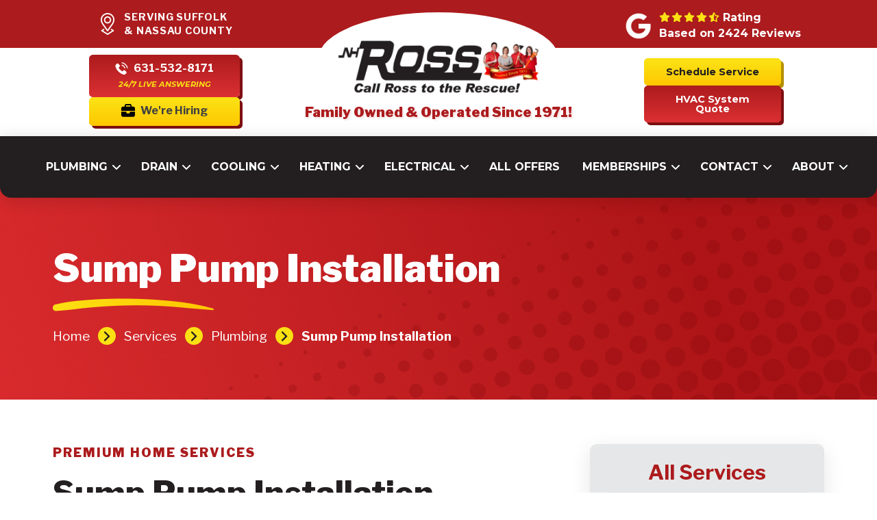

--- FILE ---
content_type: text/html; charset=UTF-8
request_url: https://www.nhross.com/plumbing-services/sump-pump-installation-cost-near-middle-island-new-york/
body_size: 47325
content:
<!DOCTYPE html>
<html class="no-js" dir="ltr" lang="en-US" prefix="og: https://ogp.me/ns#">
<head> <script type="text/javascript">
/* <![CDATA[ */
var gform;gform||(document.addEventListener("gform_main_scripts_loaded",function(){gform.scriptsLoaded=!0}),document.addEventListener("gform/theme/scripts_loaded",function(){gform.themeScriptsLoaded=!0}),window.addEventListener("DOMContentLoaded",function(){gform.domLoaded=!0}),gform={domLoaded:!1,scriptsLoaded:!1,themeScriptsLoaded:!1,isFormEditor:()=>"function"==typeof InitializeEditor,callIfLoaded:function(o){return!(!gform.domLoaded||!gform.scriptsLoaded||!gform.themeScriptsLoaded&&!gform.isFormEditor()||(gform.isFormEditor()&&console.warn("The use of gform.initializeOnLoaded() is deprecated in the form editor context and will be removed in Gravity Forms 3.1."),o(),0))},initializeOnLoaded:function(o){gform.callIfLoaded(o)||(document.addEventListener("gform_main_scripts_loaded",()=>{gform.scriptsLoaded=!0,gform.callIfLoaded(o)}),document.addEventListener("gform/theme/scripts_loaded",()=>{gform.themeScriptsLoaded=!0,gform.callIfLoaded(o)}),window.addEventListener("DOMContentLoaded",()=>{gform.domLoaded=!0,gform.callIfLoaded(o)}))},hooks:{action:{},filter:{}},addAction:function(o,r,e,t){gform.addHook("action",o,r,e,t)},addFilter:function(o,r,e,t){gform.addHook("filter",o,r,e,t)},doAction:function(o){gform.doHook("action",o,arguments)},applyFilters:function(o){return gform.doHook("filter",o,arguments)},removeAction:function(o,r){gform.removeHook("action",o,r)},removeFilter:function(o,r,e){gform.removeHook("filter",o,r,e)},addHook:function(o,r,e,t,n){null==gform.hooks[o][r]&&(gform.hooks[o][r]=[]);var d=gform.hooks[o][r];null==n&&(n=r+"_"+d.length),gform.hooks[o][r].push({tag:n,callable:e,priority:t=null==t?10:t})},doHook:function(r,o,e){var t;if(e=Array.prototype.slice.call(e,1),null!=gform.hooks[r][o]&&((o=gform.hooks[r][o]).sort(function(o,r){return o.priority-r.priority}),o.forEach(function(o){"function"!=typeof(t=o.callable)&&(t=window[t]),"action"==r?t.apply(null,e):e[0]=t.apply(null,e)})),"filter"==r)return e[0]},removeHook:function(o,r,t,n){var e;null!=gform.hooks[o][r]&&(e=(e=gform.hooks[o][r]).filter(function(o,r,e){return!!(null!=n&&n!=o.tag||null!=t&&t!=o.priority)}),gform.hooks[o][r]=e)}});
/* ]]> */
</script>
<meta charset="UTF-8"><script>if(navigator.userAgent.match(/MSIE|Internet Explorer/i)||navigator.userAgent.match(/Trident\/7\..*?rv:11/i)){var href=document.location.href;if(!href.match(/[?&]nowprocket/)){if(href.indexOf("?")==-1){if(href.indexOf("#")==-1){document.location.href=href+"?nowprocket=1"}else{document.location.href=href.replace("#","?nowprocket=1#")}}else{if(href.indexOf("#")==-1){document.location.href=href+"&nowprocket=1"}else{document.location.href=href.replace("#","&nowprocket=1#")}}}}</script><script>(()=>{class RocketLazyLoadScripts{constructor(){this.v="2.0.4",this.userEvents=["keydown","keyup","mousedown","mouseup","mousemove","mouseover","mouseout","touchmove","touchstart","touchend","touchcancel","wheel","click","dblclick","input"],this.attributeEvents=["onblur","onclick","oncontextmenu","ondblclick","onfocus","onmousedown","onmouseenter","onmouseleave","onmousemove","onmouseout","onmouseover","onmouseup","onmousewheel","onscroll","onsubmit"]}async t(){this.i(),this.o(),/iP(ad|hone)/.test(navigator.userAgent)&&this.h(),this.u(),this.l(this),this.m(),this.k(this),this.p(this),this._(),await Promise.all([this.R(),this.L()]),this.lastBreath=Date.now(),this.S(this),this.P(),this.D(),this.O(),this.M(),await this.C(this.delayedScripts.normal),await this.C(this.delayedScripts.defer),await this.C(this.delayedScripts.async),await this.T(),await this.F(),await this.j(),await this.A(),window.dispatchEvent(new Event("rocket-allScriptsLoaded")),this.everythingLoaded=!0,this.lastTouchEnd&&await new Promise(t=>setTimeout(t,500-Date.now()+this.lastTouchEnd)),this.I(),this.H(),this.U(),this.W()}i(){this.CSPIssue=sessionStorage.getItem("rocketCSPIssue"),document.addEventListener("securitypolicyviolation",t=>{this.CSPIssue||"script-src-elem"!==t.violatedDirective||"data"!==t.blockedURI||(this.CSPIssue=!0,sessionStorage.setItem("rocketCSPIssue",!0))},{isRocket:!0})}o(){window.addEventListener("pageshow",t=>{this.persisted=t.persisted,this.realWindowLoadedFired=!0},{isRocket:!0}),window.addEventListener("pagehide",()=>{this.onFirstUserAction=null},{isRocket:!0})}h(){let t;function e(e){t=e}window.addEventListener("touchstart",e,{isRocket:!0}),window.addEventListener("touchend",function i(o){o.changedTouches[0]&&t.changedTouches[0]&&Math.abs(o.changedTouches[0].pageX-t.changedTouches[0].pageX)<10&&Math.abs(o.changedTouches[0].pageY-t.changedTouches[0].pageY)<10&&o.timeStamp-t.timeStamp<200&&(window.removeEventListener("touchstart",e,{isRocket:!0}),window.removeEventListener("touchend",i,{isRocket:!0}),"INPUT"===o.target.tagName&&"text"===o.target.type||(o.target.dispatchEvent(new TouchEvent("touchend",{target:o.target,bubbles:!0})),o.target.dispatchEvent(new MouseEvent("mouseover",{target:o.target,bubbles:!0})),o.target.dispatchEvent(new PointerEvent("click",{target:o.target,bubbles:!0,cancelable:!0,detail:1,clientX:o.changedTouches[0].clientX,clientY:o.changedTouches[0].clientY})),event.preventDefault()))},{isRocket:!0})}q(t){this.userActionTriggered||("mousemove"!==t.type||this.firstMousemoveIgnored?"keyup"===t.type||"mouseover"===t.type||"mouseout"===t.type||(this.userActionTriggered=!0,this.onFirstUserAction&&this.onFirstUserAction()):this.firstMousemoveIgnored=!0),"click"===t.type&&t.preventDefault(),t.stopPropagation(),t.stopImmediatePropagation(),"touchstart"===this.lastEvent&&"touchend"===t.type&&(this.lastTouchEnd=Date.now()),"click"===t.type&&(this.lastTouchEnd=0),this.lastEvent=t.type,t.composedPath&&t.composedPath()[0].getRootNode()instanceof ShadowRoot&&(t.rocketTarget=t.composedPath()[0]),this.savedUserEvents.push(t)}u(){this.savedUserEvents=[],this.userEventHandler=this.q.bind(this),this.userEvents.forEach(t=>window.addEventListener(t,this.userEventHandler,{passive:!1,isRocket:!0})),document.addEventListener("visibilitychange",this.userEventHandler,{isRocket:!0})}U(){this.userEvents.forEach(t=>window.removeEventListener(t,this.userEventHandler,{passive:!1,isRocket:!0})),document.removeEventListener("visibilitychange",this.userEventHandler,{isRocket:!0}),this.savedUserEvents.forEach(t=>{(t.rocketTarget||t.target).dispatchEvent(new window[t.constructor.name](t.type,t))})}m(){const t="return false",e=Array.from(this.attributeEvents,t=>"data-rocket-"+t),i="["+this.attributeEvents.join("],[")+"]",o="[data-rocket-"+this.attributeEvents.join("],[data-rocket-")+"]",s=(e,i,o)=>{o&&o!==t&&(e.setAttribute("data-rocket-"+i,o),e["rocket"+i]=new Function("event",o),e.setAttribute(i,t))};new MutationObserver(t=>{for(const n of t)"attributes"===n.type&&(n.attributeName.startsWith("data-rocket-")||this.everythingLoaded?n.attributeName.startsWith("data-rocket-")&&this.everythingLoaded&&this.N(n.target,n.attributeName.substring(12)):s(n.target,n.attributeName,n.target.getAttribute(n.attributeName))),"childList"===n.type&&n.addedNodes.forEach(t=>{if(t.nodeType===Node.ELEMENT_NODE)if(this.everythingLoaded)for(const i of[t,...t.querySelectorAll(o)])for(const t of i.getAttributeNames())e.includes(t)&&this.N(i,t.substring(12));else for(const e of[t,...t.querySelectorAll(i)])for(const t of e.getAttributeNames())this.attributeEvents.includes(t)&&s(e,t,e.getAttribute(t))})}).observe(document,{subtree:!0,childList:!0,attributeFilter:[...this.attributeEvents,...e]})}I(){this.attributeEvents.forEach(t=>{document.querySelectorAll("[data-rocket-"+t+"]").forEach(e=>{this.N(e,t)})})}N(t,e){const i=t.getAttribute("data-rocket-"+e);i&&(t.setAttribute(e,i),t.removeAttribute("data-rocket-"+e))}k(t){Object.defineProperty(HTMLElement.prototype,"onclick",{get(){return this.rocketonclick||null},set(e){this.rocketonclick=e,this.setAttribute(t.everythingLoaded?"onclick":"data-rocket-onclick","this.rocketonclick(event)")}})}S(t){function e(e,i){let o=e[i];e[i]=null,Object.defineProperty(e,i,{get:()=>o,set(s){t.everythingLoaded?o=s:e["rocket"+i]=o=s}})}e(document,"onreadystatechange"),e(window,"onload"),e(window,"onpageshow");try{Object.defineProperty(document,"readyState",{get:()=>t.rocketReadyState,set(e){t.rocketReadyState=e},configurable:!0}),document.readyState="loading"}catch(t){console.log("WPRocket DJE readyState conflict, bypassing")}}l(t){this.originalAddEventListener=EventTarget.prototype.addEventListener,this.originalRemoveEventListener=EventTarget.prototype.removeEventListener,this.savedEventListeners=[],EventTarget.prototype.addEventListener=function(e,i,o){o&&o.isRocket||!t.B(e,this)&&!t.userEvents.includes(e)||t.B(e,this)&&!t.userActionTriggered||e.startsWith("rocket-")||t.everythingLoaded?t.originalAddEventListener.call(this,e,i,o):(t.savedEventListeners.push({target:this,remove:!1,type:e,func:i,options:o}),"mouseenter"!==e&&"mouseleave"!==e||t.originalAddEventListener.call(this,e,t.savedUserEvents.push,o))},EventTarget.prototype.removeEventListener=function(e,i,o){o&&o.isRocket||!t.B(e,this)&&!t.userEvents.includes(e)||t.B(e,this)&&!t.userActionTriggered||e.startsWith("rocket-")||t.everythingLoaded?t.originalRemoveEventListener.call(this,e,i,o):t.savedEventListeners.push({target:this,remove:!0,type:e,func:i,options:o})}}J(t,e){this.savedEventListeners=this.savedEventListeners.filter(i=>{let o=i.type,s=i.target||window;return e!==o||t!==s||(this.B(o,s)&&(i.type="rocket-"+o),this.$(i),!1)})}H(){EventTarget.prototype.addEventListener=this.originalAddEventListener,EventTarget.prototype.removeEventListener=this.originalRemoveEventListener,this.savedEventListeners.forEach(t=>this.$(t))}$(t){t.remove?this.originalRemoveEventListener.call(t.target,t.type,t.func,t.options):this.originalAddEventListener.call(t.target,t.type,t.func,t.options)}p(t){let e;function i(e){return t.everythingLoaded?e:e.split(" ").map(t=>"load"===t||t.startsWith("load.")?"rocket-jquery-load":t).join(" ")}function o(o){function s(e){const s=o.fn[e];o.fn[e]=o.fn.init.prototype[e]=function(){return this[0]===window&&t.userActionTriggered&&("string"==typeof arguments[0]||arguments[0]instanceof String?arguments[0]=i(arguments[0]):"object"==typeof arguments[0]&&Object.keys(arguments[0]).forEach(t=>{const e=arguments[0][t];delete arguments[0][t],arguments[0][i(t)]=e})),s.apply(this,arguments),this}}if(o&&o.fn&&!t.allJQueries.includes(o)){const e={DOMContentLoaded:[],"rocket-DOMContentLoaded":[]};for(const t in e)document.addEventListener(t,()=>{e[t].forEach(t=>t())},{isRocket:!0});o.fn.ready=o.fn.init.prototype.ready=function(i){function s(){parseInt(o.fn.jquery)>2?setTimeout(()=>i.bind(document)(o)):i.bind(document)(o)}return"function"==typeof i&&(t.realDomReadyFired?!t.userActionTriggered||t.fauxDomReadyFired?s():e["rocket-DOMContentLoaded"].push(s):e.DOMContentLoaded.push(s)),o([])},s("on"),s("one"),s("off"),t.allJQueries.push(o)}e=o}t.allJQueries=[],o(window.jQuery),Object.defineProperty(window,"jQuery",{get:()=>e,set(t){o(t)}})}P(){const t=new Map;document.write=document.writeln=function(e){const i=document.currentScript,o=document.createRange(),s=i.parentElement;let n=t.get(i);void 0===n&&(n=i.nextSibling,t.set(i,n));const c=document.createDocumentFragment();o.setStart(c,0),c.appendChild(o.createContextualFragment(e)),s.insertBefore(c,n)}}async R(){return new Promise(t=>{this.userActionTriggered?t():this.onFirstUserAction=t})}async L(){return new Promise(t=>{document.addEventListener("DOMContentLoaded",()=>{this.realDomReadyFired=!0,t()},{isRocket:!0})})}async j(){return this.realWindowLoadedFired?Promise.resolve():new Promise(t=>{window.addEventListener("load",t,{isRocket:!0})})}M(){this.pendingScripts=[];this.scriptsMutationObserver=new MutationObserver(t=>{for(const e of t)e.addedNodes.forEach(t=>{"SCRIPT"!==t.tagName||t.noModule||t.isWPRocket||this.pendingScripts.push({script:t,promise:new Promise(e=>{const i=()=>{const i=this.pendingScripts.findIndex(e=>e.script===t);i>=0&&this.pendingScripts.splice(i,1),e()};t.addEventListener("load",i,{isRocket:!0}),t.addEventListener("error",i,{isRocket:!0}),setTimeout(i,1e3)})})})}),this.scriptsMutationObserver.observe(document,{childList:!0,subtree:!0})}async F(){await this.X(),this.pendingScripts.length?(await this.pendingScripts[0].promise,await this.F()):this.scriptsMutationObserver.disconnect()}D(){this.delayedScripts={normal:[],async:[],defer:[]},document.querySelectorAll("script[type$=rocketlazyloadscript]").forEach(t=>{t.hasAttribute("data-rocket-src")?t.hasAttribute("async")&&!1!==t.async?this.delayedScripts.async.push(t):t.hasAttribute("defer")&&!1!==t.defer||"module"===t.getAttribute("data-rocket-type")?this.delayedScripts.defer.push(t):this.delayedScripts.normal.push(t):this.delayedScripts.normal.push(t)})}async _(){await this.L();let t=[];document.querySelectorAll("script[type$=rocketlazyloadscript][data-rocket-src]").forEach(e=>{let i=e.getAttribute("data-rocket-src");if(i&&!i.startsWith("data:")){i.startsWith("//")&&(i=location.protocol+i);try{const o=new URL(i).origin;o!==location.origin&&t.push({src:o,crossOrigin:e.crossOrigin||"module"===e.getAttribute("data-rocket-type")})}catch(t){}}}),t=[...new Map(t.map(t=>[JSON.stringify(t),t])).values()],this.Y(t,"preconnect")}async G(t){if(await this.K(),!0!==t.noModule||!("noModule"in HTMLScriptElement.prototype))return new Promise(e=>{let i;function o(){(i||t).setAttribute("data-rocket-status","executed"),e()}try{if(navigator.userAgent.includes("Firefox/")||""===navigator.vendor||this.CSPIssue)i=document.createElement("script"),[...t.attributes].forEach(t=>{let e=t.nodeName;"type"!==e&&("data-rocket-type"===e&&(e="type"),"data-rocket-src"===e&&(e="src"),i.setAttribute(e,t.nodeValue))}),t.text&&(i.text=t.text),t.nonce&&(i.nonce=t.nonce),i.hasAttribute("src")?(i.addEventListener("load",o,{isRocket:!0}),i.addEventListener("error",()=>{i.setAttribute("data-rocket-status","failed-network"),e()},{isRocket:!0}),setTimeout(()=>{i.isConnected||e()},1)):(i.text=t.text,o()),i.isWPRocket=!0,t.parentNode.replaceChild(i,t);else{const i=t.getAttribute("data-rocket-type"),s=t.getAttribute("data-rocket-src");i?(t.type=i,t.removeAttribute("data-rocket-type")):t.removeAttribute("type"),t.addEventListener("load",o,{isRocket:!0}),t.addEventListener("error",i=>{this.CSPIssue&&i.target.src.startsWith("data:")?(console.log("WPRocket: CSP fallback activated"),t.removeAttribute("src"),this.G(t).then(e)):(t.setAttribute("data-rocket-status","failed-network"),e())},{isRocket:!0}),s?(t.fetchPriority="high",t.removeAttribute("data-rocket-src"),t.src=s):t.src="data:text/javascript;base64,"+window.btoa(unescape(encodeURIComponent(t.text)))}}catch(i){t.setAttribute("data-rocket-status","failed-transform"),e()}});t.setAttribute("data-rocket-status","skipped")}async C(t){const e=t.shift();return e?(e.isConnected&&await this.G(e),this.C(t)):Promise.resolve()}O(){this.Y([...this.delayedScripts.normal,...this.delayedScripts.defer,...this.delayedScripts.async],"preload")}Y(t,e){this.trash=this.trash||[];let i=!0;var o=document.createDocumentFragment();t.forEach(t=>{const s=t.getAttribute&&t.getAttribute("data-rocket-src")||t.src;if(s&&!s.startsWith("data:")){const n=document.createElement("link");n.href=s,n.rel=e,"preconnect"!==e&&(n.as="script",n.fetchPriority=i?"high":"low"),t.getAttribute&&"module"===t.getAttribute("data-rocket-type")&&(n.crossOrigin=!0),t.crossOrigin&&(n.crossOrigin=t.crossOrigin),t.integrity&&(n.integrity=t.integrity),t.nonce&&(n.nonce=t.nonce),o.appendChild(n),this.trash.push(n),i=!1}}),document.head.appendChild(o)}W(){this.trash.forEach(t=>t.remove())}async T(){try{document.readyState="interactive"}catch(t){}this.fauxDomReadyFired=!0;try{await this.K(),this.J(document,"readystatechange"),document.dispatchEvent(new Event("rocket-readystatechange")),await this.K(),document.rocketonreadystatechange&&document.rocketonreadystatechange(),await this.K(),this.J(document,"DOMContentLoaded"),document.dispatchEvent(new Event("rocket-DOMContentLoaded")),await this.K(),this.J(window,"DOMContentLoaded"),window.dispatchEvent(new Event("rocket-DOMContentLoaded"))}catch(t){console.error(t)}}async A(){try{document.readyState="complete"}catch(t){}try{await this.K(),this.J(document,"readystatechange"),document.dispatchEvent(new Event("rocket-readystatechange")),await this.K(),document.rocketonreadystatechange&&document.rocketonreadystatechange(),await this.K(),this.J(window,"load"),window.dispatchEvent(new Event("rocket-load")),await this.K(),window.rocketonload&&window.rocketonload(),await this.K(),this.allJQueries.forEach(t=>t(window).trigger("rocket-jquery-load")),await this.K(),this.J(window,"pageshow");const t=new Event("rocket-pageshow");t.persisted=this.persisted,window.dispatchEvent(t),await this.K(),window.rocketonpageshow&&window.rocketonpageshow({persisted:this.persisted})}catch(t){console.error(t)}}async K(){Date.now()-this.lastBreath>45&&(await this.X(),this.lastBreath=Date.now())}async X(){return document.hidden?new Promise(t=>setTimeout(t)):new Promise(t=>requestAnimationFrame(t))}B(t,e){return e===document&&"readystatechange"===t||(e===document&&"DOMContentLoaded"===t||(e===window&&"DOMContentLoaded"===t||(e===window&&"load"===t||e===window&&"pageshow"===t)))}static run(){(new RocketLazyLoadScripts).t()}}RocketLazyLoadScripts.run()})();</script>

<meta name="viewport" content="width=device-width, initial-scale=1.0">
<link rel="pingback" href="https://www.nhross.com/xmlrpc.php">
<title>Sump Pump Installation Services on Long Island | NH Ross</title>
<link data-rocket-prefetch href="https://fonts.googleapis.com" rel="dns-prefetch">
<link data-rocket-prefetch href="https://bit.ly" rel="dns-prefetch">
<link data-rocket-prefetch href="https://scripts.iconnode.com" rel="dns-prefetch">
<link data-rocket-prefetch href="https://seal-newyork.bbb.org" rel="dns-prefetch">
<link data-rocket-prefetch href="https://www.google.com" rel="dns-prefetch">
<link data-rocket-preload as="style" href="https://fonts.googleapis.com/css?family=Montserrat%3A400%2C400i%2C700%2C700i%7CLibre%20Franklin%3A700%7CLibre%20Franklin%3A700%2C700i%2C900%2C900i%2C800%2C800i%7CLibre%20Franklin%3A700%2C700i%2C900%2C900i%2C400%2C400i&#038;subset=latin%2Clatin-ext&#038;display=swap" rel="preload">
<link href="https://fonts.googleapis.com/css?family=Montserrat%3A400%2C400i%2C700%2C700i%7CLibre%20Franklin%3A700%7CLibre%20Franklin%3A700%2C700i%2C900%2C900i%2C800%2C800i%7CLibre%20Franklin%3A700%2C700i%2C900%2C900i%2C400%2C400i&#038;subset=latin%2Clatin-ext&#038;display=swap" media="print" onload="this.media=&#039;all&#039;" rel="stylesheet">
<noscript data-wpr-hosted-gf-parameters=""><link rel="stylesheet" href="https://fonts.googleapis.com/css?family=Montserrat%3A400%2C400i%2C700%2C700i%7CLibre%20Franklin%3A700%7CLibre%20Franklin%3A700%2C700i%2C900%2C900i%2C800%2C800i%7CLibre%20Franklin%3A700%2C700i%2C900%2C900i%2C400%2C400i&#038;subset=latin%2Clatin-ext&#038;display=swap"></noscript><link rel="preload" data-rocket-preload as="image" href="https://www.nhross.com/wp-content/uploads/2024/01/Frame-151-e1706641399291.png" fetchpriority="high">

		<!-- All in One SEO Pro 4.9.3 - aioseo.com -->
	<meta name="description" content="Protect your basement and keep your home dry with reliable sump pump installation services from NH Ross on Long Island." />
	<meta name="robots" content="max-image-preview:large" />
	<meta name="author" content="ferociousmedia"/>
	<link rel="canonical" href="https://www.nhross.com/plumbing-services/sump-pump-installation-cost-near-middle-island-new-york/" />
	<meta name="generator" content="All in One SEO Pro (AIOSEO) 4.9.3" />
		<meta property="og:locale" content="en_US" />
		<meta property="og:site_name" content="NH Ross -" />
		<meta property="og:type" content="article" />
		<meta property="og:title" content="Sump Pump Installation Services on Long Island | NH Ross" />
		<meta property="og:description" content="Protect your basement and keep your home dry with reliable sump pump installation services from NH Ross on Long Island." />
		<meta property="og:url" content="https://www.nhross.com/plumbing-services/sump-pump-installation-cost-near-middle-island-new-york/" />
		<meta property="article:published_time" content="2024-02-20T17:03:52+00:00" />
		<meta property="article:modified_time" content="2024-08-30T10:45:40+00:00" />
		<meta name="twitter:card" content="summary_large_image" />
		<meta name="twitter:title" content="Sump Pump Installation Services on Long Island | NH Ross" />
		<meta name="twitter:description" content="Protect your basement and keep your home dry with reliable sump pump installation services from NH Ross on Long Island." />
		<script type="application/ld+json" class="aioseo-schema">
			{"@context":"https:\/\/schema.org","@graph":[{"@type":"BreadcrumbList","@id":"https:\/\/www.nhross.com\/plumbing-services\/sump-pump-installation-cost-near-middle-island-new-york\/#breadcrumblist","itemListElement":[{"@type":"ListItem","@id":"https:\/\/www.nhross.com#listItem","position":1,"name":"Home","item":"https:\/\/www.nhross.com","nextItem":{"@type":"ListItem","@id":"https:\/\/www.nhross.com\/services\/#listItem","name":"Services"}},{"@type":"ListItem","@id":"https:\/\/www.nhross.com\/services\/#listItem","position":2,"name":"Services","item":"https:\/\/www.nhross.com\/services\/","nextItem":{"@type":"ListItem","@id":"https:\/\/www.nhross.com\/services-type\/plumbing\/#listItem","name":"Plumbing"},"previousItem":{"@type":"ListItem","@id":"https:\/\/www.nhross.com#listItem","name":"Home"}},{"@type":"ListItem","@id":"https:\/\/www.nhross.com\/services-type\/plumbing\/#listItem","position":3,"name":"Plumbing","item":"https:\/\/www.nhross.com\/services-type\/plumbing\/","nextItem":{"@type":"ListItem","@id":"https:\/\/www.nhross.com\/plumbing-services\/#listItem","name":"Plumbing"},"previousItem":{"@type":"ListItem","@id":"https:\/\/www.nhross.com\/services\/#listItem","name":"Services"}},{"@type":"ListItem","@id":"https:\/\/www.nhross.com\/plumbing-services\/#listItem","position":4,"name":"Plumbing","item":"https:\/\/www.nhross.com\/plumbing-services\/","nextItem":{"@type":"ListItem","@id":"https:\/\/www.nhross.com\/plumbing-services\/sump-pump-installation-cost-near-middle-island-new-york\/#listItem","name":"Sump Pump Installation"},"previousItem":{"@type":"ListItem","@id":"https:\/\/www.nhross.com\/services-type\/plumbing\/#listItem","name":"Plumbing"}},{"@type":"ListItem","@id":"https:\/\/www.nhross.com\/plumbing-services\/sump-pump-installation-cost-near-middle-island-new-york\/#listItem","position":5,"name":"Sump Pump Installation","previousItem":{"@type":"ListItem","@id":"https:\/\/www.nhross.com\/plumbing-services\/#listItem","name":"Plumbing"}}]},{"@type":"Organization","@id":"https:\/\/www.nhross.com\/#organization","name":"NH Ross","url":"https:\/\/www.nhross.com\/"},{"@type":"Person","@id":"https:\/\/www.nhross.com\/author\/ferociousmedia\/#author","url":"https:\/\/www.nhross.com\/author\/ferociousmedia\/","name":"ferociousmedia","image":{"@type":"ImageObject","@id":"https:\/\/www.nhross.com\/plumbing-services\/sump-pump-installation-cost-near-middle-island-new-york\/#authorImage","url":"https:\/\/secure.gravatar.com\/avatar\/ebb4338268bb3a5f7a7369f80713e6e96ab426e2e7483c57b693205f761853f2?s=96&d=mm&r=g","width":96,"height":96,"caption":"ferociousmedia"}},{"@type":"WebPage","@id":"https:\/\/www.nhross.com\/plumbing-services\/sump-pump-installation-cost-near-middle-island-new-york\/#webpage","url":"https:\/\/www.nhross.com\/plumbing-services\/sump-pump-installation-cost-near-middle-island-new-york\/","name":"Sump Pump Installation Services on Long Island | NH Ross","description":"Protect your basement and keep your home dry with reliable sump pump installation services from NH Ross on Long Island.","inLanguage":"en-US","isPartOf":{"@id":"https:\/\/www.nhross.com\/#website"},"breadcrumb":{"@id":"https:\/\/www.nhross.com\/plumbing-services\/sump-pump-installation-cost-near-middle-island-new-york\/#breadcrumblist"},"author":{"@id":"https:\/\/www.nhross.com\/author\/ferociousmedia\/#author"},"creator":{"@id":"https:\/\/www.nhross.com\/author\/ferociousmedia\/#author"},"image":{"@type":"ImageObject","url":"https:\/\/www.nhross.com\/wp-content\/uploads\/2024\/02\/nh-ross-services-3-1.webp","@id":"https:\/\/www.nhross.com\/plumbing-services\/sump-pump-installation-cost-near-middle-island-new-york\/#mainImage","width":1000,"height":667},"primaryImageOfPage":{"@id":"https:\/\/www.nhross.com\/plumbing-services\/sump-pump-installation-cost-near-middle-island-new-york\/#mainImage"},"datePublished":"2024-02-20T17:03:52+00:00","dateModified":"2024-08-30T10:45:40+00:00"},{"@type":"WebSite","@id":"https:\/\/www.nhross.com\/#website","url":"https:\/\/www.nhross.com\/","name":"NH Ross","inLanguage":"en-US","publisher":{"@id":"https:\/\/www.nhross.com\/#organization"}}]}
		</script>
		<!-- All in One SEO Pro -->


            <script data-no-defer="1" data-ezscrex="false" data-cfasync="false" data-pagespeed-no-defer data-cookieconsent="ignore">
                var ctPublicFunctions = {"_ajax_nonce":"311dd3543a","_rest_nonce":"ccecc032c2","_ajax_url":"\/wp-admin\/admin-ajax.php","_rest_url":"https:\/\/www.nhross.com\/wp-json\/","data__cookies_type":"none","data__ajax_type":"rest","data__bot_detector_enabled":"1","data__frontend_data_log_enabled":1,"cookiePrefix":"","wprocket_detected":true,"host_url":"www.nhross.com","text__ee_click_to_select":"Click to select the whole data","text__ee_original_email":"The complete one is","text__ee_got_it":"Got it","text__ee_blocked":"Blocked","text__ee_cannot_connect":"Cannot connect","text__ee_cannot_decode":"Can not decode email. Unknown reason","text__ee_email_decoder":"CleanTalk email decoder","text__ee_wait_for_decoding":"The magic is on the way!","text__ee_decoding_process":"Please wait a few seconds while we decode the contact data."}
            </script>
        
            <script data-no-defer="1" data-ezscrex="false" data-cfasync="false" data-pagespeed-no-defer data-cookieconsent="ignore">
                var ctPublic = {"_ajax_nonce":"311dd3543a","settings__forms__check_internal":"0","settings__forms__check_external":"0","settings__forms__force_protection":"0","settings__forms__search_test":"1","settings__forms__wc_add_to_cart":"0","settings__data__bot_detector_enabled":"1","settings__sfw__anti_crawler":0,"blog_home":"https:\/\/www.nhross.com\/","pixel__setting":"3","pixel__enabled":true,"pixel__url":null,"data__email_check_before_post":"1","data__email_check_exist_post":"1","data__cookies_type":"none","data__key_is_ok":true,"data__visible_fields_required":true,"wl_brandname":"Anti-Spam by CleanTalk","wl_brandname_short":"CleanTalk","ct_checkjs_key":"8ad26e1123c950b5c129e16e0dd9b32bdf879eb04966849e10ec41273d6f2e1f","emailEncoderPassKey":"8a616efcb124180cb4be24807af24e30","bot_detector_forms_excluded":"W10=","advancedCacheExists":true,"varnishCacheExists":false,"wc_ajax_add_to_cart":false}
            </script>
        <link rel='dns-prefetch' href='//fd.cleantalk.org' />
<link href='https://fonts.gstatic.com' crossorigin rel='preconnect' />
<link href='//hb.wpmucdn.com' rel='preconnect' />
<link rel="alternate" type="application/rss+xml" title="NH Ross &raquo; Feed" href="https://www.nhross.com/feed/" />
<link rel="alternate" type="application/rss+xml" title="NH Ross &raquo; Comments Feed" href="https://www.nhross.com/comments/feed/" />
<link rel="alternate" title="oEmbed (JSON)" type="application/json+oembed" href="https://www.nhross.com/wp-json/oembed/1.0/embed?url=https%3A%2F%2Fwww.nhross.com%2Fplumbing-services%2Fsump-pump-installation-cost-near-middle-island-new-york%2F" />
<link rel="alternate" title="oEmbed (XML)" type="text/xml+oembed" href="https://www.nhross.com/wp-json/oembed/1.0/embed?url=https%3A%2F%2Fwww.nhross.com%2Fplumbing-services%2Fsump-pump-installation-cost-near-middle-island-new-york%2F&#038;format=xml" />
<style id='wp-img-auto-sizes-contain-inline-css' type='text/css'>
img:is([sizes=auto i],[sizes^="auto," i]){contain-intrinsic-size:3000px 1500px}
/*# sourceURL=wp-img-auto-sizes-contain-inline-css */
</style>
<style id='wp-emoji-styles-inline-css' type='text/css'>

	img.wp-smiley, img.emoji {
		display: inline !important;
		border: none !important;
		box-shadow: none !important;
		height: 1em !important;
		width: 1em !important;
		margin: 0 0.07em !important;
		vertical-align: -0.1em !important;
		background: none !important;
		padding: 0 !important;
	}
/*# sourceURL=wp-emoji-styles-inline-css */
</style>
<style id='wp-block-library-inline-css' type='text/css'>
:root{--wp-block-synced-color:#7a00df;--wp-block-synced-color--rgb:122,0,223;--wp-bound-block-color:var(--wp-block-synced-color);--wp-editor-canvas-background:#ddd;--wp-admin-theme-color:#007cba;--wp-admin-theme-color--rgb:0,124,186;--wp-admin-theme-color-darker-10:#006ba1;--wp-admin-theme-color-darker-10--rgb:0,107,160.5;--wp-admin-theme-color-darker-20:#005a87;--wp-admin-theme-color-darker-20--rgb:0,90,135;--wp-admin-border-width-focus:2px}@media (min-resolution:192dpi){:root{--wp-admin-border-width-focus:1.5px}}.wp-element-button{cursor:pointer}:root .has-very-light-gray-background-color{background-color:#eee}:root .has-very-dark-gray-background-color{background-color:#313131}:root .has-very-light-gray-color{color:#eee}:root .has-very-dark-gray-color{color:#313131}:root .has-vivid-green-cyan-to-vivid-cyan-blue-gradient-background{background:linear-gradient(135deg,#00d084,#0693e3)}:root .has-purple-crush-gradient-background{background:linear-gradient(135deg,#34e2e4,#4721fb 50%,#ab1dfe)}:root .has-hazy-dawn-gradient-background{background:linear-gradient(135deg,#faaca8,#dad0ec)}:root .has-subdued-olive-gradient-background{background:linear-gradient(135deg,#fafae1,#67a671)}:root .has-atomic-cream-gradient-background{background:linear-gradient(135deg,#fdd79a,#004a59)}:root .has-nightshade-gradient-background{background:linear-gradient(135deg,#330968,#31cdcf)}:root .has-midnight-gradient-background{background:linear-gradient(135deg,#020381,#2874fc)}:root{--wp--preset--font-size--normal:16px;--wp--preset--font-size--huge:42px}.has-regular-font-size{font-size:1em}.has-larger-font-size{font-size:2.625em}.has-normal-font-size{font-size:var(--wp--preset--font-size--normal)}.has-huge-font-size{font-size:var(--wp--preset--font-size--huge)}.has-text-align-center{text-align:center}.has-text-align-left{text-align:left}.has-text-align-right{text-align:right}.has-fit-text{white-space:nowrap!important}#end-resizable-editor-section{display:none}.aligncenter{clear:both}.items-justified-left{justify-content:flex-start}.items-justified-center{justify-content:center}.items-justified-right{justify-content:flex-end}.items-justified-space-between{justify-content:space-between}.screen-reader-text{border:0;clip-path:inset(50%);height:1px;margin:-1px;overflow:hidden;padding:0;position:absolute;width:1px;word-wrap:normal!important}.screen-reader-text:focus{background-color:#ddd;clip-path:none;color:#444;display:block;font-size:1em;height:auto;left:5px;line-height:normal;padding:15px 23px 14px;text-decoration:none;top:5px;width:auto;z-index:100000}html :where(.has-border-color){border-style:solid}html :where([style*=border-top-color]){border-top-style:solid}html :where([style*=border-right-color]){border-right-style:solid}html :where([style*=border-bottom-color]){border-bottom-style:solid}html :where([style*=border-left-color]){border-left-style:solid}html :where([style*=border-width]){border-style:solid}html :where([style*=border-top-width]){border-top-style:solid}html :where([style*=border-right-width]){border-right-style:solid}html :where([style*=border-bottom-width]){border-bottom-style:solid}html :where([style*=border-left-width]){border-left-style:solid}html :where(img[class*=wp-image-]){height:auto;max-width:100%}:where(figure){margin:0 0 1em}html :where(.is-position-sticky){--wp-admin--admin-bar--position-offset:var(--wp-admin--admin-bar--height,0px)}@media screen and (max-width:600px){html :where(.is-position-sticky){--wp-admin--admin-bar--position-offset:0px}}

/*# sourceURL=wp-block-library-inline-css */
</style><style id='global-styles-inline-css' type='text/css'>
:root{--wp--preset--aspect-ratio--square: 1;--wp--preset--aspect-ratio--4-3: 4/3;--wp--preset--aspect-ratio--3-4: 3/4;--wp--preset--aspect-ratio--3-2: 3/2;--wp--preset--aspect-ratio--2-3: 2/3;--wp--preset--aspect-ratio--16-9: 16/9;--wp--preset--aspect-ratio--9-16: 9/16;--wp--preset--color--black: #000000;--wp--preset--color--cyan-bluish-gray: #abb8c3;--wp--preset--color--white: #ffffff;--wp--preset--color--pale-pink: #f78da7;--wp--preset--color--vivid-red: #cf2e2e;--wp--preset--color--luminous-vivid-orange: #ff6900;--wp--preset--color--luminous-vivid-amber: #fcb900;--wp--preset--color--light-green-cyan: #7bdcb5;--wp--preset--color--vivid-green-cyan: #00d084;--wp--preset--color--pale-cyan-blue: #8ed1fc;--wp--preset--color--vivid-cyan-blue: #0693e3;--wp--preset--color--vivid-purple: #9b51e0;--wp--preset--gradient--vivid-cyan-blue-to-vivid-purple: linear-gradient(135deg,rgb(6,147,227) 0%,rgb(155,81,224) 100%);--wp--preset--gradient--light-green-cyan-to-vivid-green-cyan: linear-gradient(135deg,rgb(122,220,180) 0%,rgb(0,208,130) 100%);--wp--preset--gradient--luminous-vivid-amber-to-luminous-vivid-orange: linear-gradient(135deg,rgb(252,185,0) 0%,rgb(255,105,0) 100%);--wp--preset--gradient--luminous-vivid-orange-to-vivid-red: linear-gradient(135deg,rgb(255,105,0) 0%,rgb(207,46,46) 100%);--wp--preset--gradient--very-light-gray-to-cyan-bluish-gray: linear-gradient(135deg,rgb(238,238,238) 0%,rgb(169,184,195) 100%);--wp--preset--gradient--cool-to-warm-spectrum: linear-gradient(135deg,rgb(74,234,220) 0%,rgb(151,120,209) 20%,rgb(207,42,186) 40%,rgb(238,44,130) 60%,rgb(251,105,98) 80%,rgb(254,248,76) 100%);--wp--preset--gradient--blush-light-purple: linear-gradient(135deg,rgb(255,206,236) 0%,rgb(152,150,240) 100%);--wp--preset--gradient--blush-bordeaux: linear-gradient(135deg,rgb(254,205,165) 0%,rgb(254,45,45) 50%,rgb(107,0,62) 100%);--wp--preset--gradient--luminous-dusk: linear-gradient(135deg,rgb(255,203,112) 0%,rgb(199,81,192) 50%,rgb(65,88,208) 100%);--wp--preset--gradient--pale-ocean: linear-gradient(135deg,rgb(255,245,203) 0%,rgb(182,227,212) 50%,rgb(51,167,181) 100%);--wp--preset--gradient--electric-grass: linear-gradient(135deg,rgb(202,248,128) 0%,rgb(113,206,126) 100%);--wp--preset--gradient--midnight: linear-gradient(135deg,rgb(2,3,129) 0%,rgb(40,116,252) 100%);--wp--preset--font-size--small: 13px;--wp--preset--font-size--medium: 20px;--wp--preset--font-size--large: 36px;--wp--preset--font-size--x-large: 42px;--wp--preset--spacing--20: 0.44rem;--wp--preset--spacing--30: 0.67rem;--wp--preset--spacing--40: 1rem;--wp--preset--spacing--50: 1.5rem;--wp--preset--spacing--60: 2.25rem;--wp--preset--spacing--70: 3.38rem;--wp--preset--spacing--80: 5.06rem;--wp--preset--shadow--natural: 6px 6px 9px rgba(0, 0, 0, 0.2);--wp--preset--shadow--deep: 12px 12px 50px rgba(0, 0, 0, 0.4);--wp--preset--shadow--sharp: 6px 6px 0px rgba(0, 0, 0, 0.2);--wp--preset--shadow--outlined: 6px 6px 0px -3px rgb(255, 255, 255), 6px 6px rgb(0, 0, 0);--wp--preset--shadow--crisp: 6px 6px 0px rgb(0, 0, 0);}:where(.is-layout-flex){gap: 0.5em;}:where(.is-layout-grid){gap: 0.5em;}body .is-layout-flex{display: flex;}.is-layout-flex{flex-wrap: wrap;align-items: center;}.is-layout-flex > :is(*, div){margin: 0;}body .is-layout-grid{display: grid;}.is-layout-grid > :is(*, div){margin: 0;}:where(.wp-block-columns.is-layout-flex){gap: 2em;}:where(.wp-block-columns.is-layout-grid){gap: 2em;}:where(.wp-block-post-template.is-layout-flex){gap: 1.25em;}:where(.wp-block-post-template.is-layout-grid){gap: 1.25em;}.has-black-color{color: var(--wp--preset--color--black) !important;}.has-cyan-bluish-gray-color{color: var(--wp--preset--color--cyan-bluish-gray) !important;}.has-white-color{color: var(--wp--preset--color--white) !important;}.has-pale-pink-color{color: var(--wp--preset--color--pale-pink) !important;}.has-vivid-red-color{color: var(--wp--preset--color--vivid-red) !important;}.has-luminous-vivid-orange-color{color: var(--wp--preset--color--luminous-vivid-orange) !important;}.has-luminous-vivid-amber-color{color: var(--wp--preset--color--luminous-vivid-amber) !important;}.has-light-green-cyan-color{color: var(--wp--preset--color--light-green-cyan) !important;}.has-vivid-green-cyan-color{color: var(--wp--preset--color--vivid-green-cyan) !important;}.has-pale-cyan-blue-color{color: var(--wp--preset--color--pale-cyan-blue) !important;}.has-vivid-cyan-blue-color{color: var(--wp--preset--color--vivid-cyan-blue) !important;}.has-vivid-purple-color{color: var(--wp--preset--color--vivid-purple) !important;}.has-black-background-color{background-color: var(--wp--preset--color--black) !important;}.has-cyan-bluish-gray-background-color{background-color: var(--wp--preset--color--cyan-bluish-gray) !important;}.has-white-background-color{background-color: var(--wp--preset--color--white) !important;}.has-pale-pink-background-color{background-color: var(--wp--preset--color--pale-pink) !important;}.has-vivid-red-background-color{background-color: var(--wp--preset--color--vivid-red) !important;}.has-luminous-vivid-orange-background-color{background-color: var(--wp--preset--color--luminous-vivid-orange) !important;}.has-luminous-vivid-amber-background-color{background-color: var(--wp--preset--color--luminous-vivid-amber) !important;}.has-light-green-cyan-background-color{background-color: var(--wp--preset--color--light-green-cyan) !important;}.has-vivid-green-cyan-background-color{background-color: var(--wp--preset--color--vivid-green-cyan) !important;}.has-pale-cyan-blue-background-color{background-color: var(--wp--preset--color--pale-cyan-blue) !important;}.has-vivid-cyan-blue-background-color{background-color: var(--wp--preset--color--vivid-cyan-blue) !important;}.has-vivid-purple-background-color{background-color: var(--wp--preset--color--vivid-purple) !important;}.has-black-border-color{border-color: var(--wp--preset--color--black) !important;}.has-cyan-bluish-gray-border-color{border-color: var(--wp--preset--color--cyan-bluish-gray) !important;}.has-white-border-color{border-color: var(--wp--preset--color--white) !important;}.has-pale-pink-border-color{border-color: var(--wp--preset--color--pale-pink) !important;}.has-vivid-red-border-color{border-color: var(--wp--preset--color--vivid-red) !important;}.has-luminous-vivid-orange-border-color{border-color: var(--wp--preset--color--luminous-vivid-orange) !important;}.has-luminous-vivid-amber-border-color{border-color: var(--wp--preset--color--luminous-vivid-amber) !important;}.has-light-green-cyan-border-color{border-color: var(--wp--preset--color--light-green-cyan) !important;}.has-vivid-green-cyan-border-color{border-color: var(--wp--preset--color--vivid-green-cyan) !important;}.has-pale-cyan-blue-border-color{border-color: var(--wp--preset--color--pale-cyan-blue) !important;}.has-vivid-cyan-blue-border-color{border-color: var(--wp--preset--color--vivid-cyan-blue) !important;}.has-vivid-purple-border-color{border-color: var(--wp--preset--color--vivid-purple) !important;}.has-vivid-cyan-blue-to-vivid-purple-gradient-background{background: var(--wp--preset--gradient--vivid-cyan-blue-to-vivid-purple) !important;}.has-light-green-cyan-to-vivid-green-cyan-gradient-background{background: var(--wp--preset--gradient--light-green-cyan-to-vivid-green-cyan) !important;}.has-luminous-vivid-amber-to-luminous-vivid-orange-gradient-background{background: var(--wp--preset--gradient--luminous-vivid-amber-to-luminous-vivid-orange) !important;}.has-luminous-vivid-orange-to-vivid-red-gradient-background{background: var(--wp--preset--gradient--luminous-vivid-orange-to-vivid-red) !important;}.has-very-light-gray-to-cyan-bluish-gray-gradient-background{background: var(--wp--preset--gradient--very-light-gray-to-cyan-bluish-gray) !important;}.has-cool-to-warm-spectrum-gradient-background{background: var(--wp--preset--gradient--cool-to-warm-spectrum) !important;}.has-blush-light-purple-gradient-background{background: var(--wp--preset--gradient--blush-light-purple) !important;}.has-blush-bordeaux-gradient-background{background: var(--wp--preset--gradient--blush-bordeaux) !important;}.has-luminous-dusk-gradient-background{background: var(--wp--preset--gradient--luminous-dusk) !important;}.has-pale-ocean-gradient-background{background: var(--wp--preset--gradient--pale-ocean) !important;}.has-electric-grass-gradient-background{background: var(--wp--preset--gradient--electric-grass) !important;}.has-midnight-gradient-background{background: var(--wp--preset--gradient--midnight) !important;}.has-small-font-size{font-size: var(--wp--preset--font-size--small) !important;}.has-medium-font-size{font-size: var(--wp--preset--font-size--medium) !important;}.has-large-font-size{font-size: var(--wp--preset--font-size--large) !important;}.has-x-large-font-size{font-size: var(--wp--preset--font-size--x-large) !important;}
/*# sourceURL=global-styles-inline-css */
</style>

<style id='classic-theme-styles-inline-css' type='text/css'>
/*! This file is auto-generated */
.wp-block-button__link{color:#fff;background-color:#32373c;border-radius:9999px;box-shadow:none;text-decoration:none;padding:calc(.667em + 2px) calc(1.333em + 2px);font-size:1.125em}.wp-block-file__button{background:#32373c;color:#fff;text-decoration:none}
/*# sourceURL=/wp-includes/css/classic-themes.min.css */
</style>
<link rel='stylesheet' id='cleantalk-public-css-css' href='https://www.nhross.com/wp-content/plugins/cleantalk-spam-protect/css/cleantalk-public.min.css?ver=6.70.1_1768424795' type='text/css' media='print' onload="this.onload=null;this.media='all';" />
<link rel='stylesheet' id='cleantalk-email-decoder-css-css' href='https://www.nhross.com/wp-content/plugins/cleantalk-spam-protect/css/cleantalk-email-decoder.min.css?ver=6.70.1_1768424795' type='text/css' media='print' onload="this.onload=null;this.media='all';" />
<link rel='stylesheet' id='readmore-css-css' href='https://www.nhross.com/wp-content/plugins/ferociousmedia-main/frontend/css/readmore.css?ver=5.2.0' type='text/css' media='print' onload="this.onload=null;this.media='all';" />
<link rel='stylesheet' id='reviewCard-css-css' href='https://www.nhross.com/wp-content/plugins/ferociousmedia-main/frontend/css/reviewCard.css?ver=5.2.0' type='text/css' media='print' onload="this.onload=null;this.media='all';" />
<link rel='stylesheet' id='x-stack-css' href='https://www.nhross.com/wp-content/themes/pro/framework/dist/css/site/stacks/ethos.css?ver=6.7.11' type='text/css' media='all' />
<link rel='stylesheet' id='x-child-css' href='https://www.nhross.com/wp-content/themes/pro-child/style.css?ver=6.7.11' type='text/css' media='print' onload="this.onload=null;this.media='all';" />
<style id='cs-inline-css' type='text/css'>
@media (min-width:1200px){.x-hide-xl{display:none !important;}}@media (min-width:979px) and (max-width:1199px){.x-hide-lg{display:none !important;}}@media (min-width:767px) and (max-width:978px){.x-hide-md{display:none !important;}}@media (min-width:480px) and (max-width:766px){.x-hide-sm{display:none !important;}}@media (max-width:479px){.x-hide-xs{display:none !important;}} a,h1 a:hover,h2 a:hover,h3 a:hover,h4 a:hover,h5 a:hover,h6 a:hover,.x-breadcrumb-wrap a:hover,.x-comment-author a:hover,.x-comment-time:hover,.p-meta > span > a:hover,.format-link .link a:hover,.x-main .widget ul li a:hover,.x-main .widget ol li a:hover,.x-main .widget_tag_cloud .tagcloud a:hover,.x-sidebar .widget ul li a:hover,.x-sidebar .widget ol li a:hover,.x-sidebar .widget_tag_cloud .tagcloud a:hover,.x-portfolio .entry-extra .x-ul-tags li a:hover{color:#AC1B1D;}a:hover{color:#FBE013;}a.x-img-thumbnail:hover{border-color:#AC1B1D;}.x-main{width:72%;}.x-sidebar{width:calc( 100% - 72%);}.x-post-slider-archive-active .x-container.main:not(.x-row):not(.x-grid):before{top:0;}.x-content-sidebar-active .x-container.main:not(.x-row):not(.x-grid):before{right:calc( 100% - 72%);}.x-sidebar-content-active .x-container.main:not(.x-row):not(.x-grid):before{left:calc( 100% - 72%);}.x-full-width-active .x-container.main:not(.x-row):not(.x-grid):before{left:-5000em;}.h-landmark,.x-main .h-widget,.x-main .h-widget a.rsswidget,.x-main .h-widget a.rsswidget:hover,.x-main .widget.widget_pages .current_page_item a,.x-main .widget.widget_nav_menu .current-menu-item a,.x-main .widget.widget_pages .current_page_item a:hover,.x-main .widget.widget_nav_menu .current-menu-item a:hover,.x-sidebar .h-widget,.x-sidebar .h-widget a.rsswidget,.x-sidebar .h-widget a.rsswidget:hover,.x-sidebar .widget.widget_pages .current_page_item a,.x-sidebar .widget.widget_nav_menu .current-menu-item a,.x-sidebar .widget.widget_pages .current_page_item a:hover,.x-sidebar .widget.widget_nav_menu .current-menu-item a:hover{color:#333333;}.x-main .widget,.x-main .widget a,.x-main .widget ul li a,.x-main .widget ol li a,.x-main .widget_tag_cloud .tagcloud a,.x-main .widget_product_tag_cloud .tagcloud a,.x-main .widget a:hover,.x-main .widget ul li a:hover,.x-main .widget ol li a:hover,.x-main .widget_tag_cloud .tagcloud a:hover,.x-main .widget_product_tag_cloud .tagcloud a:hover,.x-main .widget_shopping_cart .buttons .button,.x-main .widget_price_filter .price_slider_amount .button,.x-sidebar .widget,.x-sidebar .widget a,.x-sidebar .widget ul li a,.x-sidebar .widget ol li a,.x-sidebar .widget_tag_cloud .tagcloud a,.x-sidebar .widget_product_tag_cloud .tagcloud a,.x-sidebar .widget a:hover,.x-sidebar .widget ul li a:hover,.x-sidebar .widget ol li a:hover,.x-sidebar .widget_tag_cloud .tagcloud a:hover,.x-sidebar .widget_product_tag_cloud .tagcloud a:hover,.x-sidebar .widget_shopping_cart .buttons .button,.x-sidebar .widget_price_filter .price_slider_amount .button{color:#333333;}.x-main .h-widget,.x-main .widget.widget_pages .current_page_item,.x-main .widget.widget_nav_menu .current-menu-item,.x-sidebar .h-widget,.x-sidebar .widget.widget_pages .current_page_item,.x-sidebar .widget.widget_nav_menu .current-menu-item{border-color:#333333;}.x-post-slider{height:425px;}.archive .x-post-slider{height:425px;}.x-post-slider .x-post-slider-entry{padding-bottom:425px;}.archive .x-post-slider .x-post-slider-entry{padding-bottom:425px;}.format-link .link a,.x-portfolio .entry-extra .x-ul-tags li a{color:#404041;}.p-meta > span > a,.x-nav-articles a,.entry-top-navigation .entry-parent,.option-set .x-index-filters,.option-set .x-portfolio-filters,.option-set .x-index-filters-menu >li >a:hover,.option-set .x-index-filters-menu >li >a.selected,.option-set .x-portfolio-filters-menu > li > a:hover,.option-set .x-portfolio-filters-menu > li > a.selected{color:#231F20;}.x-nav-articles a,.entry-top-navigation .entry-parent,.option-set .x-index-filters,.option-set .x-portfolio-filters,.option-set .x-index-filters i,.option-set .x-portfolio-filters i{border-color:#231F20;}.x-nav-articles a:hover,.entry-top-navigation .entry-parent:hover,.option-set .x-index-filters:hover i,.option-set .x-portfolio-filters:hover i{background-color:#231F20;}@media (max-width:978.98px){.x-content-sidebar-active .x-container.main:not(.x-row):not(.x-grid):before,.x-sidebar-content-active .x-container.main:not(.x-row):not(.x-grid):before{left:-5000em;}body .x-main .widget,body .x-main .widget a,body .x-main .widget a:hover,body .x-main .widget ul li a,body .x-main .widget ol li a,body .x-main .widget ul li a:hover,body .x-main .widget ol li a:hover,body .x-sidebar .widget,body .x-sidebar .widget a,body .x-sidebar .widget a:hover,body .x-sidebar .widget ul li a,body .x-sidebar .widget ol li a,body .x-sidebar .widget ul li a:hover,body .x-sidebar .widget ol li a:hover{color:#404041;}body .x-main .h-widget,body .x-main .widget.widget_pages .current_page_item a,body .x-main .widget.widget_nav_menu .current-menu-item a,body .x-main .widget.widget_pages .current_page_item a:hover,body .x-main .widget.widget_nav_menu .current-menu-item a:hover,body .x-sidebar .h-widget,body .x-sidebar .widget.widget_pages .current_page_item a,body .x-sidebar .widget.widget_nav_menu .current-menu-item a,body .x-sidebar .widget.widget_pages .current_page_item a:hover,body .x-sidebar .widget.widget_nav_menu .current-menu-item a:hover{color:#231F20;}body .x-main .h-widget,body .x-main .widget.widget_pages .current_page_item,body .x-main .widget.widget_nav_menu .current-menu-item,body .x-sidebar .h-widget,body .x-sidebar .widget.widget_pages .current_page_item,body .x-sidebar .widget.widget_nav_menu .current-menu-item{border-color:#231F20;}}@media (max-width:766.98px){.x-post-slider,.archive .x-post-slider{height:auto !important;}.x-post-slider .x-post-slider-entry,.archive .x-post-slider .x-post-slider-entry{padding-bottom:65% !important;}}html{font-size:14px;}@media (min-width:479px){html{font-size:14px;}}@media (min-width:766px){html{font-size:16px;}}@media (min-width:978px){html{font-size:16px;}}@media (min-width:1199px){html{font-size:16px;}}body{font-style:normal;font-weight:400;color:#404041;background:#fff;}.w-b{font-weight:400 !important;}h1,h2,h3,h4,h5,h6,.h1,.h2,.h3,.h4,.h5,.h6,.x-text-headline{font-family:"Libre Franklin",sans-serif;font-style:normal;font-weight:700;}h1,.h1{letter-spacing:-0.035em;}h2,.h2{letter-spacing:-0.035em;}h3,.h3{letter-spacing:-0.035em;}h4,.h4{letter-spacing:-0.035em;}h5,.h5{letter-spacing:-0.035em;}h6,.h6{letter-spacing:-0.035em;}.w-h{font-weight:700 !important;}.x-container.width{width:88%;}.x-container.max{max-width:1200px;}.x-bar-content.x-container.width{flex-basis:88%;}.x-main.full{float:none;clear:both;display:block;width:auto;}@media (max-width:978.98px){.x-main.full,.x-main.left,.x-main.right,.x-sidebar.left,.x-sidebar.right{float:none;display:block;width:auto !important;}}.entry-header,.entry-content{font-size:1rem;}body,input,button,select,textarea{font-family:"Montserrat",sans-serif;}h1,h2,h3,h4,h5,h6,.h1,.h2,.h3,.h4,.h5,.h6,h1 a,h2 a,h3 a,h4 a,h5 a,h6 a,.h1 a,.h2 a,.h3 a,.h4 a,.h5 a,.h6 a,blockquote{color:#231F20;}.cfc-h-tx{color:#231F20 !important;}.cfc-h-bd{border-color:#231F20 !important;}.cfc-h-bg{background-color:#231F20 !important;}.cfc-b-tx{color:#404041 !important;}.cfc-b-bd{border-color:#404041 !important;}.cfc-b-bg{background-color:#404041 !important;}.x-btn,.button,[type="submit"]{color:#ffffff;border-color:#ac1100;background-color:#ff2a13;margin-bottom:0.25em;text-shadow:0 0.075em 0.075em rgba(0,0,0,0.5);box-shadow:0 0.25em 0 0 #a71000,0 4px 9px rgba(0,0,0,0.75);border-radius:0.25em;}.x-btn:hover,.button:hover,[type="submit"]:hover{color:#ffffff;border-color:#600900;background-color:#ef2201;margin-bottom:0.25em;text-shadow:0 0.075em 0.075em rgba(0,0,0,0.5);box-shadow:0 0.25em 0 0 #a71000,0 4px 9px rgba(0,0,0,0.75);}.x-btn.x-btn-real,.x-btn.x-btn-real:hover{margin-bottom:0.25em;text-shadow:0 0.075em 0.075em rgba(0,0,0,0.65);}.x-btn.x-btn-real{box-shadow:0 0.25em 0 0 #a71000,0 4px 9px rgba(0,0,0,0.75);}.x-btn.x-btn-real:hover{box-shadow:0 0.25em 0 0 #a71000,0 4px 9px rgba(0,0,0,0.75);}.x-btn.x-btn-flat,.x-btn.x-btn-flat:hover{margin-bottom:0;text-shadow:0 0.075em 0.075em rgba(0,0,0,0.65);box-shadow:none;}.x-btn.x-btn-transparent,.x-btn.x-btn-transparent:hover{margin-bottom:0;border-width:3px;text-shadow:none;text-transform:uppercase;background-color:transparent;box-shadow:none;}body .gform_wrapper .gfield_required{color:#AC1B1D;}body .gform_wrapper h2.gsection_title,body .gform_wrapper h3.gform_title,body .gform_wrapper .top_label .gfield_label,body .gform_wrapper .left_label .gfield_label,body .gform_wrapper .right_label .gfield_label{font-weight:700;}body .gform_wrapper h2.gsection_title{letter-spacing:-0.035em!important;}body .gform_wrapper h3.gform_title{letter-spacing:-0.035em!important;}body .gform_wrapper .top_label .gfield_label,body .gform_wrapper .left_label .gfield_label,body .gform_wrapper .right_label .gfield_label{color:#231F20;}body .gform_wrapper .validation_message{font-weight:400;}.bg .mejs-container,.x-video .mejs-container{position:unset !important;} .mme-0.x-section{margin-top:0px;margin-right:0px;margin-bottom:0px;margin-left:0px;border-top-width:0;border-right-width:0;border-bottom-width:0;border-left-width:0;padding-top:65px;padding-right:0px;padding-bottom:65px;padding-left:0px;z-index:2;}.mme-1.x-row{z-index:auto;}.mme-3.x-row{margin-right:auto;margin-left:auto;border-top-width:0;border-right-width:0;border-bottom-width:0;border-left-width:0;font-size:1em;}.mme-3 > .x-row-inner{flex-direction:row;justify-content:flex-start;}.mme-5.x-row{padding-top:1px;padding-right:1px;padding-bottom:1px;padding-left:1px;}.mme-6 > .x-row-inner{align-items:flex-start;align-content:flex-start;margin-right:calc(((50px / 2) + 1px) * -1);margin-left:calc(((50px / 2) + 1px) * -1);}.mme-6 > .x-row-inner > *{margin-right:calc(50px / 2);margin-left:calc(50px / 2);}.mme-7 > .x-row-inner{margin-top:calc(((20px / 2) + 1px) * -1);margin-bottom:calc(((20px / 2) + 1px) * -1);}.mme-8 > .x-row-inner > *{margin-top:calc(20px / 2);margin-bottom:calc(20px / 2);}.mme-9.x-row{margin-top:100px;}.mme-a.x-row{margin-bottom:50px;padding-top:30px;padding-right:30px;padding-bottom:30px;padding-left:30px;}.mme-a > .x-row-inner{margin-top:calc((20px / 2) * -1);margin-right:calc((20px / 2) * -1);margin-bottom:calc((20px / 2) * -1);margin-left:calc((20px / 2) * -1);}.mme-b.x-row{border-top-left-radius:10px;border-top-right-radius:10px;border-bottom-right-radius:10px;border-bottom-left-radius:10px;}.mme-c > .x-row-inner{align-items:stretch;align-content:stretch;}.mme-d > .x-row-inner > *{margin-right:calc(20px / 2);margin-left:calc(20px / 2);}.mme-e > .x-row-inner{margin-right:calc(((20px / 2) + 1px) * -1);margin-left:calc(((20px / 2) + 1px) * -1);}.mme-f.x-row{margin-top:0px;}.mme-g.x-row{margin-bottom:0px;}.mme-h > .x-row-inner{margin-top:calc(((0.8em / 2) + 1px) * -1);margin-right:calc(((2.441em / 2) + 1px) * -1);margin-bottom:calc(((0.8em / 2) + 1px) * -1);margin-left:calc(((2.441em / 2) + 1px) * -1);}.mme-h > .x-row-inner > *{margin-top:calc(0.8em / 2);margin-bottom:calc(0.8em / 2);margin-right:calc(2.441em / 2);margin-left:calc(2.441em / 2);}.mme-i.x-row{z-index:1;}.mme-i > .x-bg > .x-bg-layer-lower-image {background-repeat:no-repeat;background-position:center;background-size:cover;background-attachment:inherit;}.mme-j.x-row{border-top-left-radius:20px;border-top-right-radius:20px;border-bottom-right-radius:20px;border-bottom-left-radius:20px;background-color:#231F20;}.mme-j > .x-bg > .x-bg-layer-lower-image {background-image:url(https://www.nhross.com/wp-content/uploads/2024/01/Mask-group-1.png);}.mme-k.x-row{margin-bottom:-350px;}.mme-k > .x-row-inner{margin-right:calc(((40px / 2) + 1px) * -1);margin-left:calc(((40px / 2) + 1px) * -1);}.mme-k > .x-row-inner > *{margin-right:calc(40px / 2);margin-left:calc(40px / 2);}.mme-k > .x-bg > .x-bg-layer-lower-image {background-image:url(https://www.nhross.com/wp-content/uploads/2024/01/Frame.png);}.mme-l.x-row{margin-top:30px;}.mme-m{--gap:50px;}.mme-m > .x-row-inner > *:nth-child(2n - 0) {flex-basis:calc(33.33% - clamp(0px,var(--gap),9999px));}.mme-m > .x-row-inner > *:nth-child(2n - 1) {flex-basis:calc(66.66% - clamp(0px,var(--gap),9999px));}.mme-n{--gap:20px;}.mme-o > .x-row-inner > *:nth-child(2n - 0) {flex-basis:calc(50% - clamp(0px,var(--gap),9999px));}.mme-o > .x-row-inner > *:nth-child(2n - 1) {flex-basis:calc(50% - clamp(0px,var(--gap),9999px));}.mme-p > .x-row-inner > *:nth-child(2n - 0) {flex-basis:calc(50% - clamp(0px,var(--gap),9999px));}.mme-p > .x-row-inner > *:nth-child(2n - 1) {flex-basis:calc(50% - clamp(0px,var(--gap),9999px));}.mme-q{--gap:2.441em;}.mme-r > .x-row-inner > *:nth-child(1n - 0) {flex-basis:calc(100% - clamp(0px,var(--gap),9999px));}.mme-s > .x-row-inner > *:nth-child(1n - 0) {flex-basis:calc(100% - clamp(0px,var(--gap),9999px));}.mme-t{--gap:40px;}.mme-t > .x-row-inner > *:nth-child(2n - 0) {flex-basis:calc(50% - clamp(0px,var(--gap),9999px));}.mme-t > .x-row-inner > *:nth-child(2n - 1) {flex-basis:calc(50% - clamp(0px,var(--gap),9999px));}.mme-u > .x-row-inner > *:nth-child(1n - 0) {flex-basis:calc(100% - clamp(0px,var(--gap),9999px));}.mme-v.x-col{display:flex;}.mme-w.x-col{flex-direction:column;}.mme-x.x-col{justify-content:flex-start;}.mme-y.x-col{align-items:flex-start;align-content:flex-start;}.mme-z.x-col{row-gap:20px;column-gap:20px;}.mme-10.x-col{flex-wrap:wrap;}.mme-11.x-col{z-index:1;border-top-width:0;border-right-width:0;border-bottom-width:0;border-left-width:0;font-size:1em;}.mme-14.x-col{justify-content:center;align-items:center;align-content:center;}.mme-15.x-col{flex-direction:row;align-items:baseline;}.mme-16.x-col{align-content:baseline;}.mme-17.x-col{row-gap:30px;column-gap:30px;}.mme-18.x-col{padding-top:40px;padding-right:40px;padding-bottom:40px;}.mme-19.x-col{padding-left:40px;}.mme-1a.x-col{border-top-left-radius:10px;border-top-right-radius:10px;border-bottom-right-radius:10px;border-bottom-left-radius:10px;}.mme-1a > .x-bg > .x-bg-layer-lower-image {background-image:url(https://www.nhross.com/wp-content/uploads/2024/01/Rectangle-185.png);background-repeat:no-repeat;background-position:center;background-size:cover;background-attachment:inherit;}.mme-1c.x-col{padding-left:0px;}.mme-1d.x-col{padding-top:0px;padding-right:0px;padding-bottom:10px;}.mme-1f.x-text{border-top-width:0;border-right-width:0;border-bottom-width:0;border-left-width:0;font-size:1em;}.mme-1f.x-text .x-text-content-text-primary{font-style:normal;line-height:1.4;letter-spacing:0em;}.mme-1g.x-text .x-text-content-text-primary{font-family:"Libre Franklin",sans-serif;}.mme-1h.x-text .x-text-content-text-primary{font-size:48px;}.mme-1j.x-text .x-text-content-text-primary{font-weight:800;}.mme-1k.x-text .x-text-content-text-primary{text-transform:none;}.mme-1l.x-text .x-text-content-text-primary{color:#231F20;}.mme-1m.x-text .x-text-content-text-subheadline{margin-bottom:.75em;}.mme-1n.x-text .x-text-content-text-subheadline{font-family:"Libre Franklin",sans-serif;font-weight:900;line-height:1.4;text-transform:uppercase;}.mme-1o.x-text .x-text-content-text-subheadline{font-size:18px;font-style:normal;letter-spacing:calc(2px);margin-right:calc(calc(2px) * -1);}.mme-1p.x-text .x-text-content-text-subheadline{color:#AC1B1D;}.mme-1q.x-text{margin-top:0em;margin-right:0em;margin-left:0em;}.mme-1r.x-text{margin-bottom:.1em;}.mme-1r.x-text .x-text-content-text-primary{font-size:1.25em;font-weight:bold;text-transform:uppercase;}.mme-1s.x-text .x-text-content-text-primary{font-family:inherit;}.mme-1t.x-text .x-text-content-text-primary{color:#fff;}.mme-1u.x-text{margin-bottom:1.5em;}.mme-1u.x-text .x-text-content-text-primary{font-size:30px;}.mme-1v.x-text .x-text-content-text-primary{font-weight:700;}.mme-1w.x-text .x-text-content-text-primary{text-align:center;}.mme-1x.x-text .x-text-content-text-primary{color:#AC1B1D;}.mme-1y.x-text .x-text-content-text-primary{font-size:22px;font-weight:600;}.mme-1y.x-text .x-text-content-text-subheadline{font-size:40px;font-style:italic;letter-spacing:0em;color:#fff;}.mme-1z.x-text .x-text-content-text-subheadline{margin-bottom:0em;}.mme-20.x-text .x-text-content-text-primary{text-transform:capitalize;}.mme-21.x-text .x-text-content-text-primary{font-size:1em;font-weight:inherit;color:rgba(0,0,0,1);}.mme-22.x-text .x-text-content-text-subheadline{text-align:center;color:#FBE013;}.mme-23.x-text .x-text-content-text-primary{font-size:2em;text-align:left;}.mme-24.x-image{font-size:1em;border-top-width:0;border-right-width:0;border-bottom-width:0;border-left-width:0;}.mme-24.x-image img{aspect-ratio:auto;}.mme-25.x-image{max-width:700px;border-top-left-radius:10px;border-top-right-radius:10px;border-bottom-right-radius:10px;border-bottom-left-radius:10px;}.mme-25.x-image img{border-top-left-radius:10px;border-top-right-radius:10px;border-bottom-right-radius:10px;border-bottom-left-radius:10px;object-fit:cover;}.mme-26.x-image{margin-top:20px;margin-bottom:20px;}.mme-27.x-image{margin-right:0px;margin-left:0px;}.mme-28.x-image,.mme-28.x-image img{max-height:400px;}.mme-29.x-image,.mme-29.x-image img{max-height:500px;}.mme-2a.x-image{margin-top:10px;margin-bottom:10px;}.mme-2e{display:flex;}.mme-2f{flex-direction:column;flex-wrap:wrap;}.mme-2g{justify-content:center;align-items:center;align-content:center;max-width:700px;min-width:220px;margin-top:20px;margin-bottom:20px;border-top-left-radius:0.35em;border-top-right-radius:0.35em;border-bottom-right-radius:0.35em;border-bottom-left-radius:0.35em;padding-top:0.575em;padding-right:0.85em;padding-bottom:0.575em;padding-left:0.85em;}.mme-2h{flex-grow:0;flex-basis:auto;}.mme-2i{flex-shrink:1;border-top-width:0;border-right-width:0;border-bottom-width:0;border-left-width:0;font-size:1em;aspect-ratio:auto;}.mme-2j{margin-right:0px;margin-left:0px;}.mme-2k{width:250px;}.mme-2n{justify-content:flex-start;}.mme-2o{align-items:stretch;align-content:stretch;border-top-left-radius:10px;border-top-right-radius:10px;border-bottom-right-radius:10px;border-bottom-left-radius:10px;}.mme-2p{padding-top:20px;padding-right:10px;padding-bottom:20px;padding-left:10px;background-color:#E6E7E8;}.mme-2q{z-index:1;}.mme-2q > .x-bg > .x-bg-layer-lower-image {background-repeat:no-repeat;background-position:center;background-size:cover;background-attachment:inherit;}.mme-2r{margin-top:50px;margin-bottom:0px;padding-top:30px;padding-right:20px;padding-left:20px;}.mme-2s{padding-bottom:100px;}.mme-2s > .x-bg > .x-bg-layer-lower-image {background-image:url(https://www.nhross.com/wp-content/uploads/2024/01/Mask-group-2.png);}.mme-2t{padding-bottom:30px;}.mme-2u > .x-bg > .x-bg-layer-lower-image {background-image:url(https://www.nhross.com/wp-content/uploads/2024/01/Asset-2-5.png);}.mme-2v{flex-direction:row;align-items:flex-start;}.mme-2w{background-color:#fff;}.mme-2x{margin-top:0em;margin-right:0.8em;margin-bottom:0em;margin-left:0em;}.mme-2y{flex-grow:1;flex-basis:16em;}.mme-30.x-text{border-top-width:0;border-right-width:0;border-bottom-width:0;border-left-width:0;font-family:inherit;letter-spacing:0em;}.mme-30.x-text > :first-child{margin-top:0;}.mme-30.x-text > :last-child{margin-bottom:0;}.mme-32.x-text{font-size:1em;}.mme-33.x-text{font-style:italic;font-weight:bold;}.mme-34.x-text{line-height:inherit;}.mme-35.x-text{text-align:center;text-transform:uppercase;color:#FBE013;}.mme-36.x-text{font-style:normal;}.mme-37.x-text{font-weight:inherit;}.mme-38.x-text{text-transform:none;}.mme-39.x-text{color:#231F20;}.mme-3a.x-text{color:rgba(0,0,0,1);}.mme-3b.x-text{padding-top:.5em;padding-right:0em;padding-bottom:0em;padding-left:0em;line-height:1.3;}.mme-3c.x-text{color:#fff;}.mme-3d.x-text{max-width:175px;font-size:.65em;}.mme-3e.x-text{margin-top:0em;margin-right:0em;margin-bottom:1.5em;margin-left:0em;}.mme-3f.x-text{width:90%;}.mme-3g.x-text{font-size:1.25em;font-weight:600;line-height:1.65;}.mme-3h.x-anchor {width:200px;}.mme-3i.x-anchor {margin-top:1em;}.mme-3j.x-anchor {margin-right:0em;margin-left:0em;}.mme-3k.x-anchor {margin-bottom:1em;}.mme-3l.x-anchor {border-top-width:0;border-right-width:0;border-bottom-width:0;border-left-width:0;}.mme-3m.x-anchor {border-top-left-radius:0.35em;border-top-right-radius:0.35em;border-bottom-right-radius:0.35em;border-bottom-left-radius:0.35em;}.mme-3m.x-anchor .x-anchor-text {margin-right:5px;}.mme-3m.x-anchor .x-anchor-text-primary {font-family:"Montserrat",sans-serif;font-weight:700;text-align:center;}.mme-3n.x-anchor {font-size:1em;}.mme-3n.x-anchor .x-anchor-content {display:flex;flex-direction:row;justify-content:center;align-items:center;}.mme-3n.x-anchor .x-anchor-text {margin-top:5px;margin-bottom:5px;margin-left:5px;}.mme-3n.x-anchor .x-anchor-text-primary {font-size:1em;font-style:normal;line-height:1;}.mme-3o.x-anchor {background-color:#FBE013;}.mme-3o.x-anchor .x-anchor-content {padding-top:0.85em;padding-right:1em;padding-bottom:0.85em;padding-left:1em;}.mme-3q.x-anchor .x-anchor-text-primary {color:#231F20;}.mme-3r.x-anchor {width:240px;}.mme-3s.x-anchor {width:100%;margin-top:0em;border-top-left-radius:10px;border-top-right-radius:10px;border-bottom-right-radius:10px;border-bottom-left-radius:10px;background-color:#fff;box-shadow:0em 8px 30px 0em rgba(8,8,39,0.10);}.mme-3s.x-anchor .x-anchor-sub-indicator {color:#fff;}.mme-3s.x-anchor:hover .x-anchor-sub-indicator,.mme-3s.x-anchor[class*="active"] .x-anchor-sub-indicator,[data-x-effect-provider*="colors"]:hover .mme-3s.x-anchor .x-anchor-sub-indicator {color:#AC1B1D;}.mme-3t.x-anchor .x-anchor-content {padding-top:0.75em;padding-right:0.75em;padding-bottom:0.75em;padding-left:0.75em;}.mme-3t.x-anchor .x-anchor-text {margin-right:auto;}.mme-3t.x-anchor .x-anchor-text-primary {font-family:inherit;font-weight:bold;}.mme-3t.x-anchor .x-anchor-sub-indicator {margin-top:5px;margin-right:5px;margin-bottom:5px;margin-left:5px;font-size:1em;}.mme-3u.x-anchor:hover,.mme-3u.x-anchor[class*="active"],[data-x-effect-provider*="colors"]:hover .mme-3u.x-anchor {background-color:#AC1B1D;}.mme-3u.x-anchor:hover .x-anchor-text-primary,.mme-3u.x-anchor[class*="active"] .x-anchor-text-primary,[data-x-effect-provider*="colors"]:hover .mme-3u.x-anchor .x-anchor-text-primary {color:#fff;}.mme-3w.x-anchor .x-anchor-text-primary {color:rgba(0,0,0,1);}.mme-3w.x-anchor:hover .x-anchor-text-primary,.mme-3w.x-anchor[class*="active"] .x-anchor-text-primary,[data-x-effect-provider*="colors"]:hover .mme-3w.x-anchor .x-anchor-text-primary {color:rgba(0,0,0,0.5);}.mme-3w.x-anchor .x-anchor-sub-indicator {color:rgba(0,0,0,1);}.mme-3w.x-anchor:hover .x-anchor-sub-indicator,.mme-3w.x-anchor[class*="active"] .x-anchor-sub-indicator,[data-x-effect-provider*="colors"]:hover .mme-3w.x-anchor .x-anchor-sub-indicator {color:rgba(0,0,0,0.5);}.mme-3x.x-anchor {margin-top:2em;}.mme-3y.x-anchor {margin-bottom:2em;}.mme-3z.x-anchor {width:220px;border-top-width:2px;border-right-width:2px;border-bottom-width:2px;border-left-width:2px;border-top-style:solid;border-right-style:solid;border-bottom-style:solid;border-left-style:solid;border-top-color:#231F20;border-right-color:#231F20;border-bottom-color:#231F20;border-left-color:#231F20;background-color:transparent;}.mme-3z.x-anchor .x-anchor-content {padding-top:0.575em;padding-right:0.85em;padding-bottom:0.575em;padding-left:0.85em;}.mme-3z.x-anchor .x-graphic {margin-top:5px;margin-right:5px;margin-bottom:5px;margin-left:5px;}.mme-3z.x-anchor .x-graphic-icon {font-size:1.25em;width:auto;border-top-width:0;border-right-width:0;border-bottom-width:0;border-left-width:0;}.mme-3z.x-anchor .x-graphic-icon > svg{fill:#231F20;}.mme-3z.x-anchor:hover .x-graphic-icon > svg,.mme-3z.x-anchor[class*="active"] .x-graphic-icon > svg,[data-x-effect-provider*="colors"]:hover .mme-3z.x-anchor .x-graphic-icon > svg {fill:#fff;}.mme-3z.x-anchor:hover .x-graphic-icon,.mme-3z.x-anchor[class*="active"] .x-graphic-icon,[data-x-effect-provider*="colors"]:hover .mme-3z.x-anchor .x-graphic-icon {color:#fff;}.mme-40.x-anchor {margin-bottom:0em;}.mme-41{font-size:1em;}.mme-41 [data-x-toggle-collapse]{transition-duration:300ms;transition-timing-function:cubic-bezier(0.400,0.000,0.200,1.000);}.mme-42.x-acc{width:100%;max-width:900px;border-top-width:0px;border-right-width:0px;border-bottom-width:3px;border-left-width:0px;border-top-style:solid;border-right-style:solid;border-bottom-style:solid;border-left-style:solid;border-top-color:transparent;border-right-color:transparent;border-bottom-color:#AC1B1D;border-left-color:transparent;font-size:1em;}.mme-42.x-acc > .x-acc-item{overflow-x:hidden;overflow-y:hidden;border-top-width:0;border-right-width:0;border-bottom-width:0;border-left-width:0;}.mme-42.x-acc > .x-acc-item + .x-acc-item{margin-top:0px;}.mme-42.x-acc > .x-acc-item > .x-acc-header{border-top-width:3px;border-right-width:0px;border-bottom-width:0px;border-left-width:0px;border-top-style:solid;border-right-style:solid;border-bottom-style:none;border-left-style:solid;border-top-color:#AC1B1D;border-right-color:transparent;border-bottom-color:#AC1B1D;border-left-color:transparent;padding-top:20px;padding-right:0px;padding-bottom:20px;padding-left:0px;font-family:"Libre Franklin",sans-serif;font-size:24px;font-style:normal;font-weight:700;line-height:1.3;text-align:left;color:#fff;}.mme-42.x-acc > .x-acc-item > .x-acc-header > .x-acc-header-content{flex-direction:row-reverse;}.mme-42.x-acc > .x-acc-item > .x-acc-header > .x-acc-header-content > .x-acc-header-indicator{width:auto;height:1em;font-size:1em;color:#fff;transform:translate3d(0,0,0) rotate(0deg);}.mme-42.x-acc > .x-acc-item > .x-acc-header.x-active > .x-acc-header-content > .x-acc-header-indicator{transform:translate3d(0,0,0) rotate(90deg);}.mme-42.x-acc > .x-acc-item > .x-acc-header > .x-acc-header-content > .x-acc-header-text{margin-right:0.5em;}.mme-42.x-acc > .x-acc-item > div > .x-acc-content{border-top-width:1px;border-right-width:0;border-bottom-width:0;border-left-width:0;border-top-style:solid;border-right-style:solid;border-bottom-style:solid;border-left-style:solid;border-top-color:transparent;border-right-color:transparent;border-bottom-color:transparent;border-left-color:transparent;padding-top:0px;padding-right:0px;padding-bottom:20px;padding-left:0px;font-family:inherit;font-size:1em;font-style:normal;font-weight:inherit;line-height:1.6;color:#fff;}@media screen and (max-width:1199px){.mme-m > .x-row-inner > *:nth-child(2n - 0) {flex-basis:calc(40% - clamp(0px,var(--gap),9999px));}.mme-m > .x-row-inner > *:nth-child(2n - 1) {flex-basis:calc(60% - clamp(0px,var(--gap),9999px));}}@media screen and (max-width:978px){.mme-m > .x-row-inner > *:nth-child(1n - 0) {flex-basis:calc(100% - clamp(0px,var(--gap),9999px));}.mme-t > .x-row-inner > *:nth-child(1n - 0) {flex-basis:calc(100% - clamp(0px,var(--gap),9999px));}.mme-1a.x-col{min-height:200px;}.mme-1i.x-text .x-text-content-text-primary{font-size:35px;}.mme-42.x-acc > .x-acc-item > .x-acc-header{font-size:16px;}}@media screen and (min-width:767px) and (max-width:978px){.mme-1b.x-col{padding-left:40px;}.mme-22.x-text .x-text-content-text-primary{font-size:35px;}}@media screen and (max-width:766px){.mme-t > .x-row-inner > *:nth-child(1n - 0) {flex-basis:calc(100% - clamp(0px,var(--gap),9999px));}.mme-1a.x-col{padding-right:10px;padding-left:10px;}.mme-1b.x-col{padding-right:20px;padding-left:20px;}.mme-1y.x-text .x-text-content-text-subheadline{font-size:35px;}.mme-20.x-text .x-text-content-text-primary{font-size:20px;}.mme-22.x-text .x-text-content-text-primary{font-size:30px;}.mme-2v{justify-content:space-between;}}@media screen and (min-width:480px) and (max-width:978px){.mme-2d.x-image{width:auto;}.mme-3d.x-text{max-width:none;}}@media screen and (max-width:479px){.mme-k > .x-row-inner{margin-top:calc((20px / 2) * -1);margin-right:calc((40px / 2) * -1);margin-bottom:calc((20px / 2) * -1);margin-left:calc((40px / 2) * -1);}.mme-m > .x-row-inner > *:nth-child(1n - 0) {flex-basis:calc(100% - clamp(0px,var(--gap),9999px));}.mme-o > .x-row-inner > *:nth-child(1n - 0) {flex-basis:calc(100% - clamp(0px,var(--gap),9999px));}.mme-p > .x-row-inner > *:nth-child(1n - 0) {flex-basis:calc(100% - clamp(0px,var(--gap),9999px));}.mme-t > .x-row-inner > *:nth-child(1n - 0) {flex-basis:calc(100% - clamp(0px,var(--gap),9999px));}.mme-2d.x-image{width:100px;}.mme-2d.x-image img{width:100%;}.mme-2w{padding-right:10px;padding-left:10px;}.mme-3d.x-text{max-width:175px;}} .e806-e4 .list b,.e806-e4 .list strong{color:#AC1B1D;font-family:"Libre Franklin";}.e806-e4 .list p{display:list-item;margin-left:1em;margin-bottom:.25em;}.e806-e23 .x-anchor-sub-indicator{background:#ac1b1d;padding:5px;border-radius:100%;height:30px;width:30px;display:flex;align-items:center;justify-content:center;}.e806-e23 .x-anchor-sub-indicator:before{display:flex;align-items:center;justify-content:center;margin-top:3px;}.e806-e23 .x-anchor:hover .x-anchor-sub-indicator,.e806-e23 .x-anchor[class*="active"] .x-anchor-sub-indicator,.e806-e23 [data-x-effect-provider*="colors"]:hover .x-anchor .x-anchor-sub-indicator,.e806-e23 .current-menu-ancestor .x-anchor .x-anchor-sub-indicator,.e806-e23 .x-anchor:hover .x-anchor-sub-indicator{background:#fff;}.e806-e32{position:absolute;bottom:10px;right:20px;z-index:-1;}.e806-e75 strong{font-family:"Libre Franklin";font-size:18px;}.e806-e75 h2{font-size:18px;font-weight:bold !important;margin:0 0 20px;}.e806-e80 strong{font-family:"Libre Franklin";font-size:18px;}.e806-e80 h2{font-size:18px;font-weight:bold !important;margin:0 0 20px;} .m5m-0.x-bar{overflow-x:hidden;overflow-y:hidden;height:70px;background-color:#AC1B1D;}.m5m-0 .x-bar-content{height:70px;}.m5m-0.x-bar-space{height:70px;}.m5m-1.x-bar{border-top-width:0;border-right-width:0;border-bottom-width:0;border-left-width:0;font-size:1em;z-index:9999;}.m5m-1 .x-bar-content{display:flex;flex-direction:row;justify-content:center;align-items:center;flex-grow:0;flex-shrink:1;flex-basis:100%;}.m5m-1.x-bar-outer-spacers:after,.m5m-1.x-bar-outer-spacers:before{flex-basis:20px;width:20px!important;height:20px;}.m5m-1.x-bar-space{font-size:1em;}.m5m-3.x-bar{box-shadow:0px 3px 25px 0px rgba(0,0,0,0.15);}.m5m-4.x-bar{height:auto;}.m5m-4 .x-bar-content{height:auto;}.m5m-4.x-bar-space{height:auto;}.m5m-5.x-bar{padding-top:10px;padding-right:0px;padding-bottom:5px;padding-left:0px;background-color:#ffffff;}.m5m-6.x-bar{border-top-left-radius:0px;border-top-right-radius:0px;border-bottom-right-radius:16px;border-bottom-left-radius:16px;background-color:#231F20;}:where(body:not(.tco-disable-effects)) .m5m-7:hover,:where(body:not(.tco-disable-effects)) [data-x-effect-provider*="effects"]:hover .m5m-7{opacity:1;transform:scale3d(1.05,1.05,1.05);}.m5m-8.x-bar-container{display:flex;flex-direction:row;align-items:center;flex-grow:1;flex-shrink:0;flex-basis:auto;max-width:1200px;border-top-width:0;border-right-width:0;border-bottom-width:0;border-left-width:0;padding-right:0px;padding-left:0px;font-size:1em;z-index:auto;}.m5m-9.x-bar-container{justify-content:space-between;padding-bottom:10px;}.m5m-a.x-bar-container{padding-top:10px;}.m5m-b.x-bar-container{padding-top:0px;}.m5m-d.x-bar-container{justify-content:center;width:100%;padding-top:20px;padding-bottom:20px;background-color:#231F20;}.m5m-e.x-grid{grid-gap:0px 0px;grid-template-columns:1fr 1fr 1fr;}.m5m-f.x-grid{justify-content:center;align-content:start;justify-items:stretch;align-items:stretch;z-index:auto;width:100%;border-top-width:0;border-right-width:0;border-bottom-width:0;border-left-width:0;font-size:1em;grid-template-rows:auto;}.m5m-h.x-grid{grid-gap:0px 10px;grid-template-columns:40px 1fr;}.m5m-j.x-grid{max-width:100%;}.m5m-k.x-cell{grid-column-start:auto;grid-column-end:auto;grid-row-start:auto;grid-row-end:auto;justify-self:auto;align-self:auto;z-index:auto;border-top-width:0;border-right-width:0;border-bottom-width:0;border-left-width:0;font-size:1em;}.m5m-l.x-cell{display:flex;flex-direction:column;}.m5m-m.x-cell{justify-content:center;}.m5m-n.x-cell{align-items:center;}.m5m-p.x-cell{flex-wrap:wrap;}.m5m-q.x-cell{align-content:center;}.m5m-r.x-cell{justify-content:flex-start;}.m5m-t.x-cell{align-items:flex-start;align-content:flex-start;}.m5m-u.x-cell{row-gap:15px;column-gap:15px;}.m5m-w.x-cell{row-gap:10px;column-gap:10px;}.m5m-x.x-text{max-width:300px;}.m5m-x.x-text .x-text-content-text-primary{font-weight:700;letter-spacing:0.05em;margin-right:calc(0.05em * -1);text-transform:uppercase;}.m5m-x.x-text:hover .x-text-content-text-primary,.m5m-x.x-text[class*="active"] .x-text-content-text-primary,[data-x-effect-provider*="colors"]:hover .m5m-x.x-text .x-text-content-text-primary{color:#FBE013;}.m5m-z.x-text{border-top-width:0;border-right-width:0;border-bottom-width:0;border-left-width:0;font-size:1em;}.m5m-z.x-text .x-text-content-text-primary{font-style:normal;}.m5m-10.x-text .x-text-content{display:flex;flex-direction:row;justify-content:center;align-items:center;}.m5m-10.x-text .x-graphic {margin-top:0em;margin-right:0.5em;margin-bottom:0em;margin-left:0em;}.m5m-10.x-text .x-graphic-icon {font-size:1.25em;width:auto;border-top-width:0;border-right-width:0;border-bottom-width:0;border-left-width:0;}.m5m-10.x-text .x-graphic-icon > svg{fill:rgba(0,0,0,1);}.m5m-11.x-text .x-text-content-text-primary{font-family:"Libre Franklin",sans-serif;}.m5m-12.x-text .x-text-content-text-primary{font-size:.9em;}.m5m-13.x-text .x-text-content-text-primary{line-height:1.4;}.m5m-14.x-text .x-text-content-text-primary{color:#fff;}.m5m-16.x-text .x-text-content-text-primary{font-family:"Montserrat",sans-serif;font-weight:700;line-height:1;}.m5m-17.x-text .x-text-content-text-primary{font-size:1em;}.m5m-18.x-text .x-text-content-text-primary{letter-spacing:0em;text-transform:none;}.m5m-1a.x-text{margin-top:0em;margin-bottom:.1em;}.m5m-1a.x-text .x-text-content-text-primary{font-family:inherit;font-weight:bold;}.m5m-1b.x-text{margin-right:0em;margin-left:0em;}.m5m-1c.x-text .x-text-content-text-primary{color:#404041;}.m5m-1c.x-text:hover .x-text-content-text-primary,.m5m-1c.x-text[class*="active"] .x-text-content-text-primary,[data-x-effect-provider*="colors"]:hover .m5m-1c.x-text .x-text-content-text-primary{color:#fff;}.m5m-1c.x-text:hover .x-graphic-icon > svg,.m5m-1c.x-text[class*="active"] .x-graphic-icon > svg,[data-x-effect-provider*="colors"]:hover .m5m-1c.x-text .x-graphic-icon > svg {fill:#fff;}.m5m-1c.x-text:hover .x-graphic-icon,.m5m-1c.x-text[class*="active"] .x-graphic-icon,[data-x-effect-provider*="colors"]:hover .m5m-1c.x-text .x-graphic-icon {color:#fff;}.m5m-1d.x-text{margin-top:10px;margin-bottom:0em;}.m5m-1d.x-text .x-text-content-text-primary{font-size:1.25em;font-weight:900;text-align:center;color:#AC1B1D;text-shadow:2px 2px 3px #AC1B1D26;}.m5m-1f{flex-grow:0;flex-shrink:1;flex-basis:auto;border-top-width:0;border-right-width:0;border-bottom-width:0;border-left-width:0;font-size:1em;aspect-ratio:auto;}.m5m-1g{position:absolute;top:5px;width:100%;max-width:350px;height:300%;border-top-left-radius:100%;border-top-right-radius:100%;border-bottom-right-radius:100%;border-bottom-left-radius:100%;background-color:rgb(255,255,255);}.m5m-1i{display:flex;align-items:center;flex-wrap:wrap;align-content:center;}.m5m-1j{flex-direction:row;}.m5m-1k{justify-content:center;}.m5m-1n{flex-direction:column;}.m5m-1o{min-width:220px;border-top-left-radius:0.35em;border-top-right-radius:0.35em;border-bottom-right-radius:0.35em;border-bottom-left-radius:0.35em;padding-top:0.575em;padding-right:0.85em;padding-bottom:0.575em;padding-left:0.85em;}.m5m-1q{justify-content:flex-start;}.m5m-1s.x-image{font-size:1em;border-top-width:0;border-right-width:0;border-bottom-width:0;border-left-width:0;}.m5m-1s.x-image img{aspect-ratio:auto;}.m5m-1t.x-image{max-width:40px;margin-top:5px;}.m5m-1u.x-image{margin-right:0px;margin-bottom:0px;margin-left:0px;}.m5m-1v.x-image{max-width:300px;margin-top:-30px;}.m5m-1w.x-image{max-width:175px;margin-top:-10px;margin-right:auto;margin-bottom:10px;margin-left:auto;}.m5m-1x{display:flex;flex-direction:row;justify-content:flex-start;align-items:center;margin-top:0px;margin-right:0px;margin-bottom:3px;margin-left:0px;border-top-width:0;border-right-width:0;border-bottom-width:0;border-left-width:0;font-size:1em;}.m5m-1x .x-rating-graphic > * + *{margin-left:2px;}.m5m-1x .x-icon{color:#FBE013;}.m5m-1x .x-rating-text{margin-top:0em;margin-right:0em;margin-bottom:0em;margin-left:0.35em;font-family:"Montserrat",sans-serif;font-size:1em;font-style:normal;font-weight:700;line-height:1.6;color:#fff;}.m5m-1y.x-text{border-top-width:0;border-right-width:0;border-bottom-width:0;border-left-width:0;font-family:inherit;font-size:0.7em;font-style:italic;font-weight:bold;line-height:inherit;letter-spacing:0em;text-align:center;text-transform:uppercase;color:#FBE013;}.m5m-1y.x-text > :first-child{margin-top:0;}.m5m-1y.x-text > :last-child{margin-bottom:0;}.m5m-1z.x-anchor {width:3em;height:3em;background-color:rgba(255,255,255,1);}.m5m-1z.x-anchor .x-graphic {margin-top:5px;margin-right:5px;margin-bottom:5px;margin-left:5px;}.m5m-1z.x-anchor .x-graphic-icon {font-size:1.25em;width:auto;border-top-width:0;border-right-width:0;border-bottom-width:0;border-left-width:0;}.m5m-1z.x-anchor .x-graphic-icon > svg{fill:rgba(0,0,0,1);}.m5m-1z.x-anchor:hover .x-graphic-icon > svg,.m5m-1z.x-anchor[class*="active"] .x-graphic-icon > svg,[data-x-effect-provider*="colors"]:hover .m5m-1z.x-anchor .x-graphic-icon > svg {fill:rgba(0,0,0,0.5);}.m5m-1z.x-anchor:hover .x-graphic-icon,.m5m-1z.x-anchor[class*="active"] .x-graphic-icon,[data-x-effect-provider*="colors"]:hover .m5m-1z.x-anchor .x-graphic-icon {color:rgba(0,0,0,0.5);}.m5m-1z.x-anchor .x-toggle {color:rgba(0,0,0,1);}.m5m-1z.x-anchor:hover .x-toggle,.m5m-1z.x-anchor[class*="active"] .x-toggle,[data-x-effect-provider*="colors"]:hover .m5m-1z.x-anchor .x-toggle {color:#AC1B1D;}.m5m-1z.x-anchor .x-toggle-burger {width:10em;margin-top:3em;margin-right:0;margin-bottom:3em;margin-left:0;font-size:4px;}.m5m-1z.x-anchor .x-toggle-burger-bun-t {transform:translate3d(0,calc(3em * -1),0);}.m5m-1z.x-anchor .x-toggle-burger-bun-b {transform:translate3d(0,3em,0);}.m5m-21.x-anchor {border-top-width:0;border-right-width:0;border-bottom-width:0;border-left-width:0;font-size:1em;}.m5m-21.x-anchor .x-anchor-content {display:flex;flex-direction:row;align-items:center;}.m5m-23.x-anchor .x-anchor-content {justify-content:center;}.m5m-24.x-anchor {width:100%;}.m5m-25.x-anchor {margin-top:2px;margin-right:0px;margin-bottom:2px;margin-left:0px;border-top-left-radius:4px;border-top-right-radius:4px;border-bottom-right-radius:4px;border-bottom-left-radius:4px;background-color:transparent;}.m5m-25.x-anchor .x-anchor-content {padding-top:.5em;padding-bottom:.5em;}.m5m-25.x-anchor .x-anchor-sub-indicator {color:#E6E7E8;}.m5m-26.x-anchor .x-anchor-content {padding-right:1.25em;}.m5m-26.x-anchor .x-anchor-text-primary {font-family:"Libre Franklin",sans-serif;font-weight:700;}.m5m-27.x-anchor .x-anchor-content {padding-left:1.25em;}.m5m-28.x-anchor .x-anchor-text {margin-top:5px;margin-bottom:5px;}.m5m-28.x-anchor .x-anchor-text-primary {line-height:1;}.m5m-29.x-anchor .x-anchor-text {margin-right:auto;}.m5m-29.x-anchor .x-anchor-sub-indicator {margin-right:5px;margin-left:5px;}.m5m-2a.x-anchor .x-anchor-text {margin-left:5px;}.m5m-2a.x-anchor .x-anchor-text-primary {font-style:normal;}.m5m-2b.x-anchor .x-anchor-text-primary {font-size:1em;}.m5m-2c.x-anchor .x-anchor-text-primary {color:#fff;}.m5m-2d.x-anchor:hover .x-anchor-text-primary,.m5m-2d.x-anchor[class*="active"] .x-anchor-text-primary,[data-x-effect-provider*="colors"]:hover .m5m-2d.x-anchor .x-anchor-text-primary {color:#FBE013;}.m5m-2d.x-anchor:hover .x-anchor-sub-indicator,.m5m-2d.x-anchor[class*="active"] .x-anchor-sub-indicator,[data-x-effect-provider*="colors"]:hover .m5m-2d.x-anchor .x-anchor-sub-indicator {color:#FBE013;}.m5m-2e.x-anchor .x-anchor-sub-indicator {margin-top:5px;margin-bottom:5px;font-size:1em;}.m5m-2f.x-anchor .x-anchor-content {padding-top:0.75em;padding-bottom:0.75em;}.m5m-2g.x-anchor .x-anchor-text-primary {color:#231F20;}.m5m-2h.x-anchor:hover .x-anchor-text-primary,.m5m-2h.x-anchor[class*="active"] .x-anchor-text-primary,[data-x-effect-provider*="colors"]:hover .m5m-2h.x-anchor .x-anchor-text-primary {color:#AC1B1D;}.m5m-2h.x-anchor .x-anchor-sub-indicator {color:rgba(0,0,0,0.5);}.m5m-2h.x-anchor:hover .x-anchor-sub-indicator,.m5m-2h.x-anchor[class*="active"] .x-anchor-sub-indicator,[data-x-effect-provider*="colors"]:hover .m5m-2h.x-anchor .x-anchor-sub-indicator {color:rgb(0,0,0);}.m5m-2i.x-anchor {border-top-left-radius:0.35em;border-top-right-radius:0.35em;border-bottom-right-radius:0.35em;border-bottom-left-radius:0.35em;}.m5m-2i.x-anchor .x-anchor-content {padding-right:1em;padding-left:1em;}.m5m-2i.x-anchor .x-anchor-text-primary {text-align:center;}.m5m-2j.x-anchor {background-color:#FBE013;}.m5m-2k.x-anchor .x-anchor-content {padding-top:0.85em;padding-bottom:0.85em;}.m5m-2l.x-anchor .x-anchor-text {margin-right:5px;}.m5m-2l.x-anchor .x-anchor-text-primary {font-weight:700;}.m5m-2m.x-anchor .x-anchor-text-primary {font-family:"Montserrat",sans-serif;}.m5m-2n.x-anchor {width:200px;}.m5m-2o.x-anchor .x-anchor-content {padding-top:0.5em;padding-bottom:0.5em;}.m5m-2o.x-anchor .x-anchor-text-primary {font-size:.9em;}.m5m-2p.x-anchor {background-color:#AC1B1D;}.m5m-2q.x-anchor {height:55px;}.m5m-2r.x-anchor {max-width:100%;}.m5m-2r.x-anchor .x-anchor-content {padding-right:0em;}.m5m-2r.x-anchor .x-anchor-text-primary {text-transform:uppercase;}.m5m-2r.x-anchor .x-anchor-sub-indicator {margin-right:0px;margin-left:0px;}.m5m-2s.x-anchor .x-anchor-sub-indicator {color:#fff;}.m5m-2t.x-anchor .x-anchor-content {justify-content:flex-start;padding-right:0.75em;padding-left:0.75em;}.m5m-2t.x-anchor .x-anchor-text {margin-top:0px;margin-bottom:0px;}.m5m-2t.x-anchor .x-anchor-text-primary {font-size:.85em;font-weight:400;line-height:1.25;}.m5m-2u{font-size:16px;transition-duration:500ms;}.m5m-2u .x-off-canvas-bg{background-color:rgba(0,0,0,0.75);transition-duration:500ms;transition-timing-function:cubic-bezier(0.400,0.000,0.200,1.000);}.m5m-2u .x-off-canvas-close{width:calc(1em * 2);height:calc(1em * 2);font-size:1em;color:#231F20;transition-duration:0.3s,500ms,500ms;transition-timing-function:ease-in-out,cubic-bezier(0.400,0.000,0.200,1.000),cubic-bezier(0.400,0.000,0.200,1.000);}.m5m-2u .x-off-canvas-close:focus,.m5m-2u .x-off-canvas-close:hover{color:#AC1B1D;}.m5m-2u .x-off-canvas-content{width:100%;max-width:24em;padding-top:calc(1em * 2);padding-right:calc(1em * 2);padding-bottom:calc(1em * 2);padding-left:calc(1em * 2);border-top-width:0;border-right-width:0;border-bottom-width:0;border-left-width:0;background-color:rgb(255,255,255);box-shadow:0em 0em 2em 0em rgba(0,0,0,0.25);transition-duration:500ms;transition-timing-function:cubic-bezier(0.400,0.000,0.200,1.000);}.m5m-2v{font-size:1em;}.m5m-2w [data-x-toggle-collapse]{transition-duration:300ms;transition-timing-function:cubic-bezier(0.400,0.000,0.200,1.000);}.m5m-2x{display:flex;flex-direction:row;justify-content:space-around;align-items:stretch;flex-wrap:wrap;align-content:stretch;align-self:stretch;flex-grow:1;flex-shrink:0;flex-basis:auto;}.m5m-2x > li,.m5m-2x > li > a{flex-grow:0;flex-shrink:1;flex-basis:auto;}.m5m-2y .x-dropdown {width:14em;font-size:16px;border-top-width:0;border-right-width:0;border-bottom-width:0;border-left-width:0;border-top-left-radius:10px;border-top-right-radius:10px;border-bottom-right-radius:10px;border-bottom-left-radius:10px;padding-top:.5em;padding-right:.5em;padding-bottom:.5em;padding-left:.5em;background-color:#231F20;box-shadow:0em 0.15em 2em 0em rgba(0,0,0,0.15);transition-duration:500ms,500ms,0s;transition-timing-function:cubic-bezier(0.400,0.000,0.200,1.000);}.m5m-2y .x-dropdown:not(.x-active) {transition-delay:0s,0s,500ms;}@media screen and (max-width:1199px){.m5m-2r.x-anchor .x-anchor-content {padding-left:.5em;}.m5m-2r.x-anchor .x-anchor-text {margin-top:0px;margin-right:2px;margin-bottom:0px;margin-left:0px;}.m5m-2r.x-anchor .x-anchor-text-primary {font-size:.85em;}}@media screen and (min-width:979px) and (max-width:1199px){.m5m-1v.x-image{max-width:250px;}}@media screen and (max-width:978px){.m5m-c.x-bar-container{padding-top:10px;}.m5m-d.x-bar-container{padding-bottom:10px;flex-wrap:wrap;align-content:center;}.m5m-1v.x-image{max-width:200px;}.m5m-2r.x-anchor .x-anchor-content {padding-top:0.25em;padding-right:0.5em;padding-bottom:0.25em;flex-wrap:wrap;align-content:center;}.m5m-2x{justify-content:center;flex-grow:0;flex-shrink:1;}}@media screen and (min-width:767px) and (max-width:978px){.m5m-e.x-grid{grid-template-columns:1fr .8fr 1fr;}.m5m-x.x-text{max-width:250px;}.m5m-x.x-text .x-text-content-text-primary{font-size:0.8em;}.m5m-1v.x-image{margin-top:-40px;}}@media screen and (max-width:766px){.m5m-0.x-bar{height:auto;}.m5m-0 .x-bar-content{height:auto;}.m5m-0.x-bar-space{height:auto;}.m5m-d.x-bar-container{justify-content:space-between;}.m5m-g.x-grid{grid-template-columns:1fr 1fr;}.m5m-i.x-grid{grid-template-columns:1fr;}.m5m-o.x-cell{align-items:flex-start;align-content:flex-start;}.m5m-s.x-cell{align-items:flex-end;align-content:flex-end;}.m5m-v.x-cell{flex-direction:row;justify-content:space-between;}.m5m-x.x-text{max-width:none;}.m5m-x.x-text .x-text-content-text-primary{font-size:0.9em;}.m5m-x.x-text .x-graphic-image {max-width:25px;}.m5m-1d.x-text .x-text-content-text-primary{font-size:.9em;}.m5m-1p{align-items:flex-start;align-content:flex-start;}.m5m-1v.x-image{margin-top:0px;}.m5m-25.x-anchor .x-anchor-content {padding-top:0em;padding-bottom:0em;}.m5m-2q.x-anchor {max-width:45%;}}@media screen and (min-width:480px) and (max-width:978px){.m5m-x.x-text .x-graphic {margin-left:0.5em;}}@media screen and (max-width:479px){.m5m-0.x-bar-outer-spacers:after,.m5m-0.x-bar-outer-spacers:before{flex-basis:10px;width:10px!important;height:10px;}.m5m-a.x-bar-container{width:100%;}.m5m-x.x-text .x-text-content-text-primary{text-transform:capitalize;}.m5m-x.x-text .x-graphic {margin-left:0em;}.m5m-16.x-text .x-text-content-text-primary{font-size:.9em;}.m5m-1e.x-text .x-graphic-image {max-width:15px;}.m5m-1m{flex-direction:column;align-items:flex-start;align-content:flex-start;}.m5m-1r{flex-direction:row;min-width:0px;padding-right:0.65em;padding-left:0.65em;width:49%;height:55px;}.m5m-1x{font-size:.9em;}.m5m-1z.x-anchor .x-toggle-burger {font-size:3px;}.m5m-2q.x-anchor {width:49%;}} .e202-e8 .ti-widget.ti-goog .ti-widget-container{margin:0;}.e202-e8 .ti-header{padding:10px !important;}.e202-e13{filter:brightness(100);}.e202-e30 .x-off-canvas-close{transform:scale(1.3) !important;margin-top:10px;margin-right:10px;}.e202-e33{width:100%;}.e202-e33 > li > a{background:linear-gradient(180deg,#AC1B1D 0%,#DC3033 100%);margin-bottom:15px !important;border-radius:6px !important;box-shadow:4px 4px 0px 0px #7D0F12;height:45px;}.e202-e33 .x-anchor-sub-indicator{background:#000;border-radius:5px;border:2px solid #000103 !important;box-shadow:2px 2px 0px 0px #000;padding:5px;}.e202-e44 .x-dropdown{max-height:310px;overflow-y:auto;}.e202-e44 .x-dropdown::-webkit-scrollbar{width:16px;}.e202-e44 .x-dropdown::-webkit-scrollbar-track{border-radius:8px;background-color:transparent;border:1px solid #cacaca;}.e202-e44 .x-dropdown::-webkit-scrollbar-thumb{border-radius:8px;border:3px solid transparent;background-clip:content-box;background-color:#fff;} .mb-0.x-bar{height:auto;border-top-width:0;border-right-width:0;border-bottom-width:0;border-left-width:0;font-size:1em;}.mb-0 .x-bar-content{display:flex;justify-content:center;align-items:center;flex-grow:0;flex-shrink:1;flex-basis:100%;height:auto;}.mb-0.x-bar-space{font-size:1em;}.mb-1.x-bar-outer-spacers:after,.mb-1.x-bar-outer-spacers:before{flex-basis:20px;width:20px!important;height:20px;}.mb-2 .x-bar-content{flex-direction:column;}.mb-2 > .x-bg > .x-bg-layer-lower-image {background-repeat:no-repeat;background-size:cover;background-attachment:inherit;}.mb-3.x-bar{background-color:rgb(218,218,218);z-index:1;}.mb-3 > .x-bg > .x-bg-layer-lower-image {background-image:url(https://www.nhross.com/wp-content/uploads/2024/01/istockphoto-1441725257-2048x2048-3.png);background-position:center;}.mb-4.x-bar{border-top-left-radius:10px;border-top-right-radius:10px;border-bottom-right-radius:0px;border-bottom-left-radius:0px;background-color:#231F20;z-index:9;}.mb-4 .x-bar-content{flex-direction:row;}.mb-5.x-bar{padding-top:50px;padding-right:0px;padding-bottom:30px;padding-left:0px;background-color:#AC1B1D;z-index:8;}.mb-5.x-bar-outer-spacers:after,.mb-5.x-bar-outer-spacers:before{flex-basis:50px;width:50px!important;height:50px;}.mb-5 > .x-bg > .x-bg-layer-lower-image {background-image:url(https://www.nhross.com/wp-content/uploads/2024/01/footer-pattern.png);background-position:right;}:where(body:not(.tco-disable-effects)) .mb-6:hover,:where(body:not(.tco-disable-effects)) [data-x-effect-provider*="effects"]:hover .mb-6{opacity:1;}.mb-7.x-bar-container{display:flex;flex-basis:auto;font-size:1em;}.mb-8.x-bar-container{flex-direction:column;justify-content:center;padding-top:400px;}.mb-9.x-bar-container{align-items:center;}.mb-a.x-bar-container{flex-grow:0;flex-shrink:1;}.mb-b.x-bar-container{width:100%;}.mb-c.x-bar-container{border-top-width:0;border-right-width:0;border-bottom-width:0;border-left-width:0;}.mb-e.x-bar-container{padding-right:0px;padding-bottom:0px;padding-left:0px;}.mb-f.x-bar-container{z-index:auto;}.mb-g.x-bar-container{flex-direction:row;}.mb-h.x-bar-container{justify-content:space-between;}.mb-j.x-bar-container{overflow-x:hidden;overflow-y:hidden;margin-top:150px;margin-bottom:150px;border-top-width:7px;border-right-width:7px;border-bottom-width:7px;border-left-width:7px;border-right-style:solid;border-bottom-style:solid;border-left-style:solid;border-top-color:#FBE013;border-right-color:#FBE013;border-bottom-color:#FBE013;border-left-color:#FBE013;border-top-left-radius:10px;border-top-right-radius:10px;border-bottom-right-radius:10px;border-bottom-left-radius:10px;z-index:1;}.mb-j > .x-bg > .x-bg-layer-lower-image {background-image:url(https://www.nhross.com/wp-content/uploads/2024/01/Rectangle-3130.png);background-repeat:no-repeat;background-position:center;background-size:cover;background-attachment:inherit;}.mb-k.x-bar-container{flex-grow:1;flex-shrink:0;max-width:1200px;}.mb-l.x-bar-container{margin-right:0px;margin-left:0px;border-top-style:solid;}.mb-m.x-bar-container{justify-content:space-around;padding-right:30px;padding-bottom:30px;padding-left:30px;z-index:9;}.mb-n.x-bar-container{padding-top:30px;}.mb-o.x-bar-container{align-items:flex-start;margin-top:30px;margin-bottom:0px;border-top-width:2px;border-right-width:0px;border-bottom-width:0px;border-left-width:0px;border-right-style:none;border-bottom-style:none;border-left-style:none;border-top-color:rgba(255,255,255,0.25);border-right-color:transparent;border-bottom-color:transparent;border-left-color:transparent;}.mb-p.x-text{margin-top:0em;margin-left:0em;}.mb-q.x-text{margin-right:0em;margin-bottom:1.5em;}.mb-q.x-text .x-text-content-text-primary{font-weight:800;color:#231F20;}.mb-q.x-text .x-text-content-text-subheadline{margin-bottom:.75em;text-align:center;color:#AC1B1D;}.mb-r.x-text{border-top-width:0;border-right-width:0;border-bottom-width:0;border-left-width:0;}.mb-r.x-text .x-text-content-text-primary{font-style:normal;}.mb-t.x-text{font-size:1em;}.mb-t.x-text .x-text-content-text-primary{letter-spacing:0em;}.mb-u.x-text .x-text-content-text-primary{font-family:"Libre Franklin",sans-serif;}.mb-v.x-text .x-text-content-text-primary{font-size:48px;}.mb-v.x-text .x-text-content-text-subheadline{font-family:"Libre Franklin",sans-serif;font-size:18px;font-style:normal;font-weight:900;line-height:1.4;letter-spacing:calc(2px);margin-right:calc(calc(2px) * -1);text-transform:uppercase;}.mb-w.x-text .x-text-content-text-primary{line-height:1.4;}.mb-x.x-text .x-text-content-text-primary{text-align:center;}.mb-y.x-text .x-text-content-text-primary{text-transform:none;}.mb-11.x-text .x-text-content-text-primary{text-transform:capitalize;}.mb-11.x-text .x-text-content-text-subheadline{margin-top:0.35em;color:#FBE013;}.mb-12.x-text .x-text-content-text-primary{font-weight:900;}.mb-13.x-text .x-text-content-text-primary{color:#fff;}.mb-14.x-text .x-text-content-text-primary{font-size:28px;}.mb-15.x-text .x-text-content{display:flex;flex-direction:row;justify-content:center;align-items:center;}.mb-15.x-text .x-text-content-text-primary{font-size:1.2em;line-height:1.2;color:#fff;}.mb-15.x-text:hover .x-text-content-text-primary,.mb-15.x-text[class*="active"] .x-text-content-text-primary,[data-x-effect-provider*="colors"]:hover .mb-15.x-text .x-text-content-text-primary{color:#FBE013;}.mb-15.x-text .x-graphic {margin-top:0em;margin-right:1em;margin-bottom:0em;margin-left:0em;}.mb-15.x-text .x-graphic-icon {font-size:1.25em;width:auto;border-top-width:0;border-right-width:0;border-bottom-width:0;border-left-width:0;}.mb-15.x-text .x-graphic-icon > svg{fill:rgba(0,0,0,1);}.mb-15.x-text .x-graphic-image {max-width:55px;}.mb-16.x-text .x-text-content-text-primary{font-weight:700;}.mb-17.x-text{width:100%;max-width:500px;font-size:1.3em;}.mb-17.x-text .x-text-content-text-primary{font-size:.9em;letter-spacing:.05em;margin-right:calc(.05em * -1);text-transform:uppercase;color:#FBE013;}.mb-18.x-text{margin-top:25px;}.mb-19.x-text{margin-right:0px;margin-bottom:5px;margin-left:0px;}.mb-1b.x-text{margin-top:0px;}.mb-1c.x-text{padding-top:0em;padding-right:0em;padding-bottom:1em;padding-left:0em;}.mb-1e.x-text{margin-right:2em;margin-bottom:0em;}.mb-1e.x-text .x-text-content-text-primary{font-family:inherit;font-size:1em;font-weight:inherit;}.mb-1e.x-text:hover .x-text-content-text-primary,.mb-1e.x-text[class*="active"] .x-text-content-text-primary,[data-x-effect-provider*="colors"]:hover .mb-1e.x-text .x-text-content-text-primary{color:#E6E7E8;}.mb-1f{padding-top:250px;}.mb-1g{padding-right:0;padding-bottom:0;padding-left:0;font-size:1em;}.mb-1h{padding-top:1em;}.mb-1i.x-image{font-size:1em;border-top-width:0;border-right-width:0;border-bottom-width:0;border-left-width:0;}.mb-1i.x-image img{aspect-ratio:auto;}.mb-1j.x-image{width:100%;}.mb-1j.x-image img{width:100%;object-fit:cover;}.mb-1j.x-image,.mb-1j.x-image img{height:100%;}.mb-1l.x-image{max-width:300px;}.mb-1m.x-row{z-index:auto;margin-right:auto;margin-left:auto;border-top-width:0;border-right-width:0;border-bottom-width:0;border-left-width:0;font-size:1em;}.mb-1m > .x-row-inner{flex-direction:row;justify-content:flex-start;align-items:stretch;align-content:stretch;}.mb-1m > .x-row-inner > *{margin-right:calc(20px / 2);margin-left:calc(20px / 2);}.mb-1n.x-row{width:90%;padding-top:80px;padding-right:0px;padding-bottom:80px;padding-left:0px;}.mb-1n > .x-row-inner{margin-top:calc((40px / 2) * -1);margin-right:calc((20px / 2) * -1);margin-bottom:calc((40px / 2) * -1);margin-left:calc((20px / 2) * -1);}.mb-1n > .x-row-inner > *{margin-top:calc(40px / 2);margin-bottom:calc(40px / 2);}.mb-1o.x-row{padding-top:1px;padding-right:1px;padding-bottom:1px;padding-left:1px;}.mb-1o > .x-row-inner{margin-top:calc(((20px / 2) + 1px) * -1);margin-right:calc(((20px / 2) + 1px) * -1);margin-bottom:calc(((20px / 2) + 1px) * -1);margin-left:calc(((20px / 2) + 1px) * -1);}.mb-1o > .x-row-inner > *{margin-top:calc(20px / 2);margin-bottom:calc(20px / 2);}.mb-1p.x-row{width:100%;}.mb-1p > .x-row-inner > *{flex-grow:1;}.mb-1q{--gap:20px;}.mb-1r > .x-row-inner > *:nth-child(2n - 0) {flex-basis:calc(40% - clamp(0px,var(--gap),9999px));}.mb-1r > .x-row-inner > *:nth-child(2n - 1) {flex-basis:calc(60% - clamp(0px,var(--gap),9999px));}.mb-1s > .x-row-inner > *:nth-child(2n - 0) {flex-basis:calc(75% - clamp(0px,var(--gap),9999px));}.mb-1s > .x-row-inner > *:nth-child(2n - 1) {flex-basis:calc(25% - clamp(0px,var(--gap),9999px));}.mb-1t > .x-row-inner > *:nth-child(3n - 0) {flex-basis:calc(33.33% - clamp(0px,var(--gap),9999px));}.mb-1t > .x-row-inner > *:nth-child(3n - 1) {flex-basis:calc(36.76% - clamp(0px,var(--gap),9999px));}.mb-1t > .x-row-inner > *:nth-child(3n - 2) {flex-basis:calc(29.91% - clamp(0px,var(--gap),9999px));}.mb-1u.x-col{z-index:1;border-top-width:0;border-right-width:0;border-bottom-width:0;border-left-width:0;font-size:1em;}.mb-1v.x-col{display:flex;flex-direction:column;flex-wrap:wrap;}.mb-1w.x-col{justify-content:center;}.mb-1x.x-col{align-items:center;align-content:center;}.mb-1y.x-col{justify-content:flex-start;}.mb-1z.x-col{align-items:flex-start;align-content:flex-start;}.mb-22.x-text{letter-spacing:0em;}.mb-23.x-text{border-top-width:0;border-right-width:0;border-bottom-width:0;border-left-width:0;font-style:normal;}.mb-23.x-text > :first-child{margin-top:0;}.mb-23.x-text > :last-child{margin-bottom:0;}.mb-24.x-text{font-family:inherit;}.mb-25.x-text{font-size:13px;font-weight:bold;color:#FBE013;}.mb-26.x-text{line-height:inherit;text-transform:uppercase;}.mb-27.x-text{text-align:center;}.mb-28.x-text{margin-top:10px;margin-right:0em;margin-bottom:0em;margin-left:0em;font-family:"Libre Franklin",sans-serif;font-weight:900;letter-spacing:calc(1px);}.mb-29.x-text{font-size:1em;}.mb-2a.x-text{color:#fff;}.mb-2b.x-text{font-family:"Montserrat",sans-serif;font-size:.9em;font-weight:400;line-height:1.6;}.mb-2c.x-text{text-transform:none;}.mb-2e.x-text{font-weight:inherit;line-height:1.4;}.mb-2f.x-grid{grid-gap:50px 40px;justify-content:center;justify-items:stretch;align-items:stretch;max-width:100%;grid-template-columns:1.5fr 1fr 1fr 275px;}.mb-2g.x-grid{align-content:start;z-index:auto;border-top-width:0;border-right-width:0;border-bottom-width:0;border-left-width:0;font-size:1em;grid-template-rows:auto;}.mb-2h.x-grid{width:100%;}.mb-2i.x-grid{grid-gap:10px 10px;max-width:250px;grid-template-columns:1fr 1fr 1fr 1fr 1fr;}.mb-2j.x-grid{justify-content:start;justify-items:start;align-items:start;margin-top:0px;margin-right:auto;margin-left:auto;}.mb-2k.x-grid{margin-bottom:20px;}.mb-2l.x-grid{grid-gap:20px 20px;margin-bottom:0px;grid-template-columns:1fr;}.mb-2m.x-grid{margin-bottom:10px;}.mb-2n.x-cell{grid-column-start:auto;grid-column-end:auto;grid-row-start:auto;grid-row-end:auto;justify-self:auto;align-self:auto;z-index:auto;border-top-width:0;border-right-width:0;border-bottom-width:0;border-left-width:0;font-size:1em;}.mb-2o.x-cell{display:flex;flex-direction:column;align-items:center;flex-wrap:wrap;align-content:center;}.mb-2p.x-cell{justify-content:center;}.mb-2q.x-cell{justify-content:flex-start;}.mb-2r{flex-grow:0;flex-shrink:1;flex-basis:auto;border-top-width:0;border-right-width:0;border-bottom-width:0;border-left-width:0;font-size:1em;aspect-ratio:auto;}.mb-2t{width:100%;max-width:250px;margin-top:0px;margin-right:0px;margin-bottom:20px;margin-left:0px;}.mb-2u.x-anchor {width:200px;}.mb-2u.x-anchor .x-anchor-text {margin-right:5px;}.mb-2v.x-anchor {font-size:1em;}.mb-2v.x-anchor .x-anchor-content {display:flex;flex-direction:row;align-items:center;}.mb-2w.x-anchor {border-top-width:0;border-right-width:0;border-bottom-width:0;border-left-width:0;}.mb-2x.x-anchor {border-top-left-radius:0.35em;border-top-right-radius:0.35em;border-bottom-right-radius:0.35em;border-bottom-left-radius:0.35em;background-color:#FBE013;}.mb-2x.x-anchor .x-anchor-content {padding-top:0.85em;padding-right:1em;padding-bottom:0.85em;padding-left:1em;}.mb-2x.x-anchor .x-anchor-text-primary {text-align:center;color:#231F20;}.mb-2y.x-anchor .x-anchor-content {justify-content:center;}.mb-30.x-anchor .x-anchor-text {margin-top:5px;margin-bottom:5px;margin-left:5px;}.mb-30.x-anchor .x-anchor-text-primary {font-size:1em;}.mb-31.x-anchor .x-anchor-text-primary {font-family:"Montserrat",sans-serif;font-weight:700;}.mb-32.x-anchor .x-anchor-text-primary {font-style:normal;line-height:1;}.mb-33.x-anchor {width:40px;height:40px;border-top-left-radius:100em;border-top-right-radius:100em;border-bottom-right-radius:100em;border-bottom-left-radius:100em;}.mb-33.x-anchor .x-anchor-content {padding-right:0.5em;padding-left:0.5em;}.mb-33.x-anchor .x-graphic {margin-top:5px;margin-right:5px;margin-bottom:5px;margin-left:5px;}.mb-33.x-anchor .x-graphic-icon {font-size:1.25em;width:auto;border-top-width:0;border-right-width:0;border-bottom-width:0;border-left-width:0;}.mb-33.x-anchor .x-graphic-icon > svg{fill:#fff;}.mb-33.x-anchor:hover .x-graphic-icon > svg,.mb-33.x-anchor[class*="active"] .x-graphic-icon > svg,[data-x-effect-provider*="colors"]:hover .mb-33.x-anchor .x-graphic-icon > svg {fill:#FBE013;}.mb-33.x-anchor:hover .x-graphic-icon,.mb-33.x-anchor[class*="active"] .x-graphic-icon,[data-x-effect-provider*="colors"]:hover .mb-33.x-anchor .x-graphic-icon {color:#FBE013;}.mb-34.x-anchor {background-color:transparent;}.mb-34.x-anchor .x-anchor-content {padding-top:0.5em;padding-bottom:0.5em;}.mb-35.x-anchor .x-anchor-sub-indicator {margin-top:5px;margin-right:5px;margin-bottom:5px;margin-left:5px;font-size:1em;color:rgba(0,0,0,1);}.mb-35.x-anchor:hover .x-anchor-sub-indicator,.mb-35.x-anchor[class*="active"] .x-anchor-sub-indicator,[data-x-effect-provider*="colors"]:hover .mb-35.x-anchor .x-anchor-sub-indicator {color:rgba(0,0,0,0.5);}.mb-36.x-anchor .x-anchor-content {justify-content:flex-start;padding-top:0px;padding-right:0px;padding-bottom:25px;padding-left:0px;}.mb-36.x-anchor .x-anchor-text-primary {font-size:.9em;letter-spacing:0.1em;margin-right:calc(0.1em * -1);text-transform:uppercase;}.mb-36.x-anchor:hover .x-anchor-text-primary,.mb-36.x-anchor[class*="active"] .x-anchor-text-primary,[data-x-effect-provider*="colors"]:hover .mb-36.x-anchor .x-anchor-text-primary {color:#FBE013;}.mb-37.x-anchor .x-anchor-text-primary {color:#fff;}.mb-38.x-anchor .x-anchor-content {padding-top:0.75em;padding-right:0.75em;padding-bottom:0.75em;padding-left:0.75em;}.mb-38.x-anchor .x-anchor-text {margin-right:auto;}.mb-38.x-anchor .x-anchor-text-primary {font-family:inherit;font-weight:inherit;color:rgba(0,0,0,1);}.mb-38.x-anchor:hover .x-anchor-text-primary,.mb-38.x-anchor[class*="active"] .x-anchor-text-primary,[data-x-effect-provider*="colors"]:hover .mb-38.x-anchor .x-anchor-text-primary {color:rgba(0,0,0,0.5);}.mb-39.x-anchor {border-top-width:3px;border-right-width:3px;border-bottom-width:3px;border-left-width:3px;border-top-style:solid;border-right-style:solid;border-bottom-style:solid;border-left-style:solid;border-top-color:#fff;border-right-color:#fff;border-bottom-color:#fff;border-left-color:#fff;border-top-left-radius:10px;border-top-right-radius:10px;border-bottom-right-radius:10px;border-bottom-left-radius:10px;}.mb-39.x-anchor .x-anchor-content {padding-right:0.85em;padding-left:0.85em;}.mb-39.x-anchor:hover,.mb-39.x-anchor[class*="active"],[data-x-effect-provider*="colors"]:hover .mb-39.x-anchor {background-color:#fff;}.mb-39.x-anchor:hover .x-anchor-text-primary,.mb-39.x-anchor[class*="active"] .x-anchor-text-primary,[data-x-effect-provider*="colors"]:hover .mb-39.x-anchor .x-anchor-text-primary {color:#AC1B1D;}.mb-3a{font-size:1em;}.mb-3a [data-x-toggle-collapse]{transition-duration:300ms;transition-timing-function:cubic-bezier(0.400,0.000,0.200,1.000);}@media screen and (max-width:1199px){.mb-15.x-text .x-text-content-text-primary{font-size:1em;}}@media screen and (min-width:979px) and (max-width:1199px){.mb-33.x-anchor {width:35px;height:35px;}.mb-33.x-anchor .x-graphic-icon {font-size:1em;}}@media screen and (max-width:978px){.mb-5.x-bar-outer-spacers:after,.mb-5.x-bar-outer-spacers:before{flex-basis:30px;width:30px!important;height:30px;}.mb-q.x-text .x-text-content-text-primary{font-size:35px;}.mb-11.x-text .x-text-content-text-primary{text-align:center;}.mb-11.x-text .x-text-content-text-subheadline{text-align:center;}.mb-15.x-text .x-graphic-image {max-width:45px;}.mb-1r > .x-row-inner > *:nth-child(1n - 0) {flex-basis:calc(100% - clamp(0px,var(--gap),9999px));}.mb-1t > .x-row-inner > *:nth-child(2n - 0) {flex-basis:calc(60% - clamp(0px,var(--gap),9999px));}.mb-1t > .x-row-inner > *:nth-child(2n - 1) {flex-basis:calc(40% - clamp(0px,var(--gap),9999px));}.mb-21.x-col{align-items:center;align-content:center;}.mb-33.x-anchor {width:40px;height:40px;}.mb-33.x-anchor .x-graphic-icon {font-size:1.25em;}}@media screen and (min-width:767px) and (max-width:978px){.mb-20.x-col{align-items:center;align-content:center;}}@media screen and (max-width:766px){.mb-m.x-bar-container{padding-right:0px;padding-left:0px;}.mb-1f{padding-top:200px;}.mb-1k.x-image{margin-bottom:5px;}.mb-1t > .x-row-inner > *:nth-child(1n - 0) {flex-basis:calc(100% - clamp(0px,var(--gap),9999px));}.mb-20.x-col{align-items:flex-start;align-content:flex-start;}}@media screen and (min-width:480px) and (max-width:978px){.mb-11.x-text .x-text-content-text-primary{font-size:35px;}.mb-2f.x-grid{grid-template-columns:1fr 1fr;}}@media screen and (min-width:480px) and (max-width:766px){.mb-1k.x-image{max-width:75%;}}@media screen and (max-width:479px){.mb-o.x-bar-container{flex-direction:column;align-items:center;}.mb-11.x-text .x-text-content-text-primary{font-size:28px;}.mb-14.x-text .x-text-content-text-primary{font-size:18px;}.mb-1a.x-text .x-text-content-text-primary{text-align:center;}.mb-1d.x-text{padding-top:1.5em;}.mb-1k.x-image{margin-top:5px;max-width:60%;}.mb-1n.x-row{padding-top:50px;padding-bottom:50px;}.mb-1n > .x-row-inner{margin-top:calc((20px / 2) * -1);margin-bottom:calc((20px / 2) * -1);}.mb-1n > .x-row-inner > *{margin-top:calc(20px / 2);margin-bottom:calc(20px / 2);}.mb-1r > .x-row-inner > *:nth-child(1n - 0) {flex-basis:calc(100% - clamp(0px,var(--gap),9999px));}.mb-1s > .x-row-inner > *:nth-child(1n - 0) {flex-basis:calc(100% - clamp(0px,var(--gap),9999px));}.mb-1t > .x-row-inner > *:nth-child(1n - 0) {flex-basis:calc(100% - clamp(0px,var(--gap),9999px));}.mb-2d.x-text{text-align:center;}.mb-2f.x-grid{grid-gap:10px 40px;grid-template-columns:1fr;}.mb-36.x-anchor .x-anchor-content {justify-content:center;}.mb-36.x-anchor .x-anchor-text-primary {text-align:center;}} .e11-e11{position:absolute;}.e11-e20 span.small{display:block;margin-top:15px;margin-left:-10px;}.e11-e89 a:hover{color:#fbe013 !important;}.e11-e91 a:hover{color:#fbe013 !important;}p{margin-bottom:1em;}.dev-link{color:#fff;}.dev-link:hover{color:#A73296;}.yellow-gradient{background:linear-gradient(180deg,#FBE013 14%,#FFC700 100%);}.yellow-gradient:hover:not(.no-hover){background:#B58F02 !important;box-shadow:none !important;}.yellow-gradient.dark-hover:hover:not(.no-hover){background:#231f20 !important;box-shadow:none !important;}.yellow-gradient:hover:not(.no-hover) .x-anchor-text-primary{color:#fff !important;}.red-gradient:hover:not(.no-hover){background:#7D0F12 !important;box-shadow:none !important;}.red-gradient{background:linear-gradient(180deg,#AC1B1D 0%,#DC3033 100%);}.gray-gradient{background:linear-gradient(180deg,rgba(230,231,232,0.72) 0%,#E6E7E8 118.51%);}.yellow-bs{box-shadow:4px 4px 0px 0px #B58F02;}.red-bs{box-shadow:4px 4px 0px 0px #7D0F12;}.shadow2{box-shadow:0px 8px 30px 0px rgba(8,8,39,0.10);}.card-shadow{box-shadow:0px 6px 12px 0px rgba(0,0,0,0.15);}.button-shadow{box-shadow:0px 4px 8px 0px rgba(0,0,0,0.15);}.service-card{border-radius:10px;background:linear-gradient(180deg,#E8E8E9 0%,rgba(255,255,255,0.00) 100%);box-shadow:0px 8px 25px 3px rgba(8,8,39,0.20);}.list-image li{list-style:none;margin-bottom:10px;}.list-image li::before{margin:0;padding:20px 10px 20px 20px;list-style:none;background-repeat:no-repeat;background-position:left center;background-size:20px;content:'';background-image:url(/wp-content/uploads/2024/01/tick-mark-4.png);}@media screen and (max-width:767px){[data-x-effect]{animation-delay:50ms !important;}}.content-col span:empty,.content-col b:empty,.content-col p:empty{display:none !important;}body{overflow-x:initial !important;}.stick{top:250px;position:-webkit-sticky;position:sticky;z-index:10000;}#textarea-1{margin-bottom:-20px !important;}.content-col h2{font-size:2.25rem;line-height:1.3;}.content-col h3{font-size:1.75rem;line-height:1.3;}@media screen and (max-width:767px){.content-col h2{font-size:1.75rem;}.content-col h3{font-size:1.25rem;}}header{margin-bottom:-16px;}.logo-img{z-index:2 !important;}.stickys{position:fixed;top:0;width:100%;z-index:9999;}.stickys #topbar{display:none;}.top-spacing{padding-top:190px;}.stickys .pm-logo{margin-top:0px !important;max-width:250px !important;}
/*# sourceURL=cs-inline-css */
</style>
<script type="text/javascript" src="https://www.nhross.com/wp-includes/js/jquery/jquery.min.js?ver=3.7.1" id="jquery-core-js" data-rocket-defer defer></script>
<script type="text/javascript" src="https://www.nhross.com/wp-includes/js/jquery/jquery-migrate.min.js?ver=3.4.1" id="jquery-migrate-js" data-rocket-defer defer></script>
<script type="text/javascript" src="https://www.nhross.com/wp-content/plugins/cleantalk-spam-protect/js/apbct-public-bundle.min.js?ver=6.70.1_1768424795" id="apbct-public-bundle.min-js-js" data-rocket-defer defer></script>
<script type="rocketlazyloadscript" data-rocket-type="text/javascript" data-rocket-src="https://fd.cleantalk.org/ct-bot-detector-wrapper.js?ver=6.70.1" id="ct_bot_detector-js" defer="defer" data-wp-strategy="defer"></script>
<link rel="https://api.w.org/" href="https://www.nhross.com/wp-json/" /><link rel="alternate" title="JSON" type="application/json" href="https://www.nhross.com/wp-json/wp/v2/service/1322" /><link rel='shortlink' href='https://www.nhross.com/?p=1322' />
<meta name="google-site-verification" content="1sLMPfp3nvosy9k4eYN7WyNR6zst1gBnYBK0pQyj9ZU" />
<!-- <script type="rocketlazyloadscript" data-rocket-src="https://webchat.scheduleengine.net/webchat-v1.js"></script> -->
<script type="rocketlazyloadscript" async data-rocket-src="https://searchlight.partners/photon/photon-3p.js"></script>

<script id="chatBT" chatkey="Mi20peuIXDPyOmRBwVjJ" src="https://bit.ly/2ABWViG" async defer type="text/javascript"></script>
<style>
	@media screen and (max-width:766px){
		#pmActivityAlertWrapper,#pmPulloutIframeDiv{display:none !important;}
	}
</style>
<script src="//scripts.iconnode.com/119532.js"></script>

<!-- Meta Pixel Code -->
<script type="rocketlazyloadscript">
!function(f,b,e,v,n,t,s)
{if(f.fbq)return;n=f.fbq=function(){n.callMethod?
n.callMethod.apply(n,arguments):n.queue.push(arguments)};
if(!f._fbq)f._fbq=n;n.push=n;n.loaded=!0;n.version='2.0';
n.queue=[];t=b.createElement(e);t.async=!0;
t.src=v;s=b.getElementsByTagName(e)[0];
s.parentNode.insertBefore(t,s)}(window, document,'script',
'https://connect.facebook.net/en_US/fbevents.js');
fbq('init', '494645433535743');
fbq('track', 'PageView');
</script>
<noscript><img height="1" width="1" style="display:none"
src="https://www.facebook.com/tr?id=494645433535743&ev=PageView&noscript=1"
/></noscript>
<!-- End Meta Pixel Code --><script type="rocketlazyloadscript"> (function(){ var s = document.createElement('script'); var h = document.querySelector('head') || document.body; s.src = 'https://acsbapp.com/apps/app/dist/js/app.js'; s.async = true; s.onload = function(){ acsbJS.init({ statementLink : '', footerHtml : '', hideMobile : false, hideTrigger : false, disableBgProcess : false, language : 'en', position : 'left', leadColor : '#ac1b1d', triggerColor : '#ac1b1d', triggerRadius : '50%', triggerPositionX : 'left', triggerPositionY : 'center', triggerIcon : 'people', triggerSize : 'medium', triggerOffsetX : 20, triggerOffsetY : 20, mobile : { triggerSize : 'medium', triggerPositionX : 'left', triggerPositionY : 'bottom', triggerOffsetX : 10, triggerOffsetY : 10, triggerRadius : '50%' } }); }; h.appendChild(s); })(); </script><!-- Google Tag Manager --><noscript><iframe src="//www.googletagmanager.com/ns.html?id=GTM-M973HFHK" height="0" width="0" style="display:none;visibility:hidden"></iframe></noscript><script type="rocketlazyloadscript">(function(w,d,s,l,i){w[l]=w[l]||[];w[l].push({'gtm.start': new Date().getTime(),event:'gtm.js'});var f=d.getElementsByTagName(s)[0],j=d.createElement(s),dl=l!='dataLayer'?'&l='+l:'';j.async=true;j.src='//www.googletagmanager.com/gtm.js?id='+i+dl;f.parentNode.insertBefore(j,f);})(window,document,'script','dataLayer','GTM-M973HFHK');</script><!-- End Google Tag Manager --><link rel="icon" href="https://www.nhross.com/wp-content/uploads/2024/01/cropped-logo-1-32x32-1.png" sizes="32x32" />
<link rel="icon" href="https://www.nhross.com/wp-content/uploads/2024/01/cropped-logo-1-32x32-1.png" sizes="192x192" />
<link rel="apple-touch-icon" href="https://www.nhross.com/wp-content/uploads/2024/01/cropped-logo-1-32x32-1.png" />
<meta name="msapplication-TileImage" content="https://www.nhross.com/wp-content/uploads/2024/01/cropped-logo-1-32x32-1.png" />
<noscript><style id="rocket-lazyload-nojs-css">.rll-youtube-player, [data-lazy-src]{display:none !important;}</style></noscript><link rel='stylesheet' id='gravity_forms_theme_reset-css' href='https://www.nhross.com/wp-content/plugins/gravityforms/assets/css/dist/gravity-forms-theme-reset.min.css?ver=2.9.25' type='text/css' media='all' />
<link rel='stylesheet' id='gravity_forms_theme_foundation-css' href='https://www.nhross.com/wp-content/plugins/gravityforms/assets/css/dist/gravity-forms-theme-foundation.min.css?ver=2.9.25' type='text/css' media='all' />
<link rel='stylesheet' id='gravity_forms_theme_framework-css' href='https://www.nhross.com/wp-content/plugins/gravityforms/assets/css/dist/gravity-forms-theme-framework.min.css?ver=2.9.25' type='text/css' media='all' />
<link rel='stylesheet' id='gravity_forms_orbital_theme-css' href='https://www.nhross.com/wp-content/plugins/gravityforms/assets/css/dist/gravity-forms-orbital-theme.min.css?ver=2.9.25' type='text/css' media='all' />
<meta name="generator" content="WP Rocket 3.20.3" data-wpr-features="wpr_delay_js wpr_defer_js wpr_lazyload_images wpr_preconnect_external_domains wpr_oci wpr_desktop" /></head>
<body class="wp-singular service-template-default single single-service postid-1322 single-format-standard wp-theme-pro wp-child-theme-pro-child x-ethos x-child-theme-active x-full-width-layout-active pro-v6_7_11">

  <!-- <script type="rocketlazyloadscript" id="pulsem-embed-gsd" defer data-rocket-src="https://static.speetra.com/embed-pulsemweb-gsd.js" data-id="4b33363d6f3d1d96565f77950286c08fe3fb59b5a7217c071bee297f9402b7fe"></script> -->
<!-- <script type="rocketlazyloadscript">
  WebChat.loadChat({
    "apiKey": "ux5r41xhlykhm87dg0w0eo4s70gbjpoc",
    "initialMessage":" Welcome to N. H. Ross, Inc.! Can I answer a question or book your appointment?",
    "initialResponses":[],
    "logoUrl":"https://www.nhross.com/wp-content/uploads/2024/02/NHRoss_Logo1-7.webp",
    "title":"Welcome",
    "primaryAccentColor":"#ac1b1d",
    "primaryAccentTextColor":"#FFFFFF",
    "backgroundColor":"#FFFFFF",
    "agentBubbleBackgroundColor":"#ac1b1d",
    "agentBubbleTextColor":"#FFFFFF",
    "bubbleBackgroundColor":"#F1F1F1",
    "bubbleTextColor":"#000000",
    "sendButtonBackgroundColor":"#ac1b1d",
    "sendButtonTextColor":"#FFFFFF",
    "suggestedResponseColor":"#ac1b1d",
    "autoOpen":false,
    "autoOpenMobile":false,
    "position":"right",
    "buttonBackgroundColor":"#ac1b1d",
    "buttonText":"Chat with Us",
    "buttonTextColor":"#FFFFFF",
    "autoOpenDelay":3
  });
</script> -->

<script type="rocketlazyloadscript" data-api-key="n442zpmcpl8ymjhscol5ver8"
  data-schedulerid="sched_lzmlzz6pjy7qw4ajppjp16we"
  defer
  id="se-widget-embed"
  data-rocket-src="https://embed.scheduler.servicetitan.com/scheduler-v1.js"></script>

<!-- OLD SERVICE TITAN -->
<!-- <script type="rocketlazyloadscript" data-api-key="vucnp2dlu1jbsq1w3yoeeir7"  data-defer="true"  id="se-widget-embed"  data-rocket-src="https://embed.scheduleengine.net/schedule-engine-v3.js"></script> --><script type="rocketlazyloadscript">

    window.dataLayer = window.dataLayer || [];

    //Google Tag Manager Booking Widget Events

    ScheduleEngine.addEventListener("BookingStarted", function (){

        window.dataLayer.push({event:"BookingStarted"});

    });

    ScheduleEngine.addEventListener("BookingIssueStarted", function (){

        window.dataLayer.push({event:"BookingIssueStarted"});

    });

    ScheduleEngine.addEventListener("BookingIssueCompleted", function (){

        window.dataLayer.push({event:"BookingIssueCompleted"});

    });

    ScheduleEngine.addEventListener("BookingDetailsMedia", function (){

        window.dataLayer.push({event:"BookingDetailsMedia"});

    });

    ScheduleEngine.addEventListener("BookingDetailsMore", function (){

        window.dataLayer.push({event:"BookingDetailsMore"});

    });

    ScheduleEngine.addEventListener("BookingCustomerQuestion", function (){

        window.dataLayer.push({event:"BookingCustomerQuestion"});

    });

    ScheduleEngine.addEventListener("BookingCustomer", function (){

        window.dataLayer.push({event:"BookingCustomer"});

    });

    ScheduleEngine.addEventListener("BookingSchedule", function (){

        window.dataLayer.push({event:"BookingSchedule"});

    });

    ScheduleEngine.addEventListener("BookingBooked", function (){

        window.dataLayer.push({event:"BookingBooked"});

    });

</script>


  
  <div id="x-root" class="x-root">

    
    <div id="x-site" class="x-site site">

      <header class="x-masthead" role="banner">
        <div class="x-bar x-bar-top x-bar-h x-bar-relative x-bar-outer-spacers e202-e1 m5m-0 m5m-1 m5m-2 m5m-3" data-x-bar="{&quot;id&quot;:&quot;e202-e1&quot;,&quot;region&quot;:&quot;top&quot;,&quot;height&quot;:&quot;70px&quot;}" id="topbar"><div class="e202-e1 x-bar-content"><div class="x-bar-container e202-e2 m5m-8 m5m-9 m5m-a"><div class="x-grid e202-e3 m5m-e m5m-f m5m-g"><div class="x-cell e202-e4 m5m-k m5m-l m5m-m m5m-n m5m-o m5m-p m5m-q"><a href="https://www.nhross.com/about-us/our-service-area-near-long-island-new-york/" class="x-text x-text-headline has-graphic e202-e5 m5m-x m5m-y m5m-z m5m-10 m5m-11 m5m-12 m5m-13 m5m-14 m5m-15"><div class="x-text-content"><span class="x-graphic" aria-hidden="true"><span class="x-image x-graphic-child x-graphic-image x-graphic-primary"><img src="data:image/svg+xml,%3Csvg%20xmlns='http://www.w3.org/2000/svg'%20viewBox='0%200%2032%2032'%3E%3C/svg%3E" width="32" height="32" data-lazy-src="https://www.nhross.com/wp-content/uploads/2024/01/location-6-2.png"><noscript><img src="https://www.nhross.com/wp-content/uploads/2024/01/location-6-2.png" width="32" height="32"></noscript></span></span><div class="x-text-content-text"><div class="x-text-content-text-primary">Serving Suffolk <br>& Nassau County</div>
</div></div></a></div><div class="x-cell x-hide-sm x-hide-xs e202-e6 m5m-k m5m-l m5m-n m5m-p m5m-q m5m-r"><div class="x-div e202-e7 m5m-1f m5m-1g m5m-1h"></div></div><div class="x-cell e202-e8 m5m-k m5m-l m5m-m m5m-n m5m-p m5m-q m5m-s"><a class="x-div e202-e9 m5m-1f m5m-1h m5m-1i m5m-1j m5m-1k m5m-1l" href="http://search.google.com/local/reviews?placeid=ChIJhfT_kwxE6IkRgPNJ1ZrnR9Q" target="_blank" rel="noopener noreferrer" data-x-effect-provider="colors particles effects"><div class="x-div e202-e10 m5m-1f m5m-1h m5m-1i m5m-1j m5m-1k m5m-1l m5m-1m m5m-7" data-x-effect="{&quot;durationBase&quot;:&quot;300ms&quot;}"><div class="x-grid e202-e11 m5m-f m5m-h m5m-i"><div class="x-cell x-hide-sm x-hide-xs e202-e12 m5m-k m5m-l m5m-m m5m-p m5m-t"><span class="x-image e202-e13 m5m-1s m5m-1t m5m-1u"><img src="data:image/svg+xml,%3Csvg%20xmlns='http://www.w3.org/2000/svg'%20viewBox='0%200%20100%20100'%3E%3C/svg%3E" width="100" height="100" data-lazy-src="https://www.nhross.com/wp-content/uploads/2024/08/Google__G__logo.svg-1.png"><noscript><img src="https://www.nhross.com/wp-content/uploads/2024/08/Google__G__logo.svg-1.png" width="100" height="100"></noscript></span></div><div class="x-cell e202-e14 m5m-k">
<span class="x-rating e202-e15 m5m-1x">

  <span class="x-rating-graphic" role="img" aria-label=" Rating">
    <span class="x-icon" aria-hidden="true"><svg xmlns="http://www.w3.org/2000/svg" viewBox="0 0 576 512"><!--! Font Awesome Pro 6.7.2 by @fontawesome - https://fontawesome.com License - https://fontawesome.com/license (Commercial License) Copyright 2024 Fonticons, Inc. --><path d="M316.9 18C311.6 7 300.4 0 288.1 0s-23.4 7-28.8 18L195 150.3 51.4 171.5c-12 1.8-22 10.2-25.7 21.7s-.7 24.2 7.9 32.7L137.8 329 113.2 474.7c-2 12 3 24.2 12.9 31.3s23 8 33.8 2.3l128.3-68.5 128.3 68.5c10.8 5.7 23.9 4.9 33.8-2.3s14.9-19.3 12.9-31.3L438.5 329 542.7 225.9c8.6-8.5 11.7-21.2 7.9-32.7s-13.7-19.9-25.7-21.7L381.2 150.3 316.9 18z"/></svg></span><span class="x-icon" aria-hidden="true"><svg xmlns="http://www.w3.org/2000/svg" viewBox="0 0 576 512"><!--! Font Awesome Pro 6.7.2 by @fontawesome - https://fontawesome.com License - https://fontawesome.com/license (Commercial License) Copyright 2024 Fonticons, Inc. --><path d="M316.9 18C311.6 7 300.4 0 288.1 0s-23.4 7-28.8 18L195 150.3 51.4 171.5c-12 1.8-22 10.2-25.7 21.7s-.7 24.2 7.9 32.7L137.8 329 113.2 474.7c-2 12 3 24.2 12.9 31.3s23 8 33.8 2.3l128.3-68.5 128.3 68.5c10.8 5.7 23.9 4.9 33.8-2.3s14.9-19.3 12.9-31.3L438.5 329 542.7 225.9c8.6-8.5 11.7-21.2 7.9-32.7s-13.7-19.9-25.7-21.7L381.2 150.3 316.9 18z"/></svg></span><span class="x-icon" aria-hidden="true"><svg xmlns="http://www.w3.org/2000/svg" viewBox="0 0 576 512"><!--! Font Awesome Pro 6.7.2 by @fontawesome - https://fontawesome.com License - https://fontawesome.com/license (Commercial License) Copyright 2024 Fonticons, Inc. --><path d="M316.9 18C311.6 7 300.4 0 288.1 0s-23.4 7-28.8 18L195 150.3 51.4 171.5c-12 1.8-22 10.2-25.7 21.7s-.7 24.2 7.9 32.7L137.8 329 113.2 474.7c-2 12 3 24.2 12.9 31.3s23 8 33.8 2.3l128.3-68.5 128.3 68.5c10.8 5.7 23.9 4.9 33.8-2.3s14.9-19.3 12.9-31.3L438.5 329 542.7 225.9c8.6-8.5 11.7-21.2 7.9-32.7s-13.7-19.9-25.7-21.7L381.2 150.3 316.9 18z"/></svg></span><span class="x-icon" aria-hidden="true"><svg xmlns="http://www.w3.org/2000/svg" viewBox="0 0 576 512"><!--! Font Awesome Pro 6.7.2 by @fontawesome - https://fontawesome.com License - https://fontawesome.com/license (Commercial License) Copyright 2024 Fonticons, Inc. --><path d="M316.9 18C311.6 7 300.4 0 288.1 0s-23.4 7-28.8 18L195 150.3 51.4 171.5c-12 1.8-22 10.2-25.7 21.7s-.7 24.2 7.9 32.7L137.8 329 113.2 474.7c-2 12 3 24.2 12.9 31.3s23 8 33.8 2.3l128.3-68.5 128.3 68.5c10.8 5.7 23.9 4.9 33.8-2.3s14.9-19.3 12.9-31.3L438.5 329 542.7 225.9c8.6-8.5 11.7-21.2 7.9-32.7s-13.7-19.9-25.7-21.7L381.2 150.3 316.9 18z"/></svg></span><span class="x-icon" aria-hidden="true"><svg xmlns="http://www.w3.org/2000/svg" viewBox="0 0 576 512"><!--! Font Awesome Pro 6.7.2 by @fontawesome - https://fontawesome.com License - https://fontawesome.com/license (Commercial License) Copyright 2024 Fonticons, Inc. --><path d="M288 376.4l.1-.1 26.4 14.1 85.2 45.5-16.5-97.6-4.8-28.7 20.7-20.5 70.1-69.3-96.1-14.2-29.3-4.3-12.9-26.6L288.1 86.9l-.1 .3 0 289.2zm175.1 98.3c2 12-3 24.2-12.9 31.3s-23 8-33.8 2.3L288.1 439.8 159.8 508.3C149 514 135.9 513.1 126 506s-14.9-19.3-12.9-31.3L137.8 329 33.6 225.9c-8.6-8.5-11.7-21.2-7.9-32.7s13.7-19.9 25.7-21.7L195 150.3 259.4 18c5.4-11 16.5-18 28.8-18s23.4 7 28.8 18l64.3 132.3 143.6 21.2c12 1.8 22 10.2 25.7 21.7s.7 24.2-7.9 32.7L438.5 329l24.6 145.7z"/></svg></span>  </span>

      <span class="x-rating-text">
       Rating    </span>
  
  
</span>
<div class="x-text x-text-headline e202-e16 m5m-y m5m-z m5m-14 m5m-16 m5m-17 m5m-18 m5m-19"><div class="x-text-content"><div class="x-text-content-text"><p class="x-text-content-text-primary">Based on 2424 Reviews</p>
</div></div></div></div></div></div></a></div></div></div></div></div><div class="x-bar x-bar-top x-bar-h x-bar-relative x-bar-outer-spacers e202-e17 m5m-1 m5m-2 m5m-4 m5m-5" data-x-bar="{&quot;id&quot;:&quot;e202-e17&quot;,&quot;region&quot;:&quot;top&quot;,&quot;height&quot;:&quot;auto&quot;}"><div class="e202-e17 x-bar-content"><div class="x-bar-container e202-e18 m5m-8 m5m-9 m5m-b m5m-c"><div class="x-grid e202-e19 m5m-e m5m-f m5m-i m5m-j"><div class="x-cell x-hide-sm x-hide-xs e202-e20 m5m-k m5m-l m5m-m m5m-n m5m-p m5m-q m5m-u"><a class="x-div x-hide-sm x-hide-xs e202-e21 m5m-1f m5m-1i m5m-1k m5m-1n m5m-1o red-gradient red-bs" href="tel:631-924-0677"><div class="x-text x-text-headline has-graphic e202-e22 m5m-z m5m-10 m5m-13 m5m-14 m5m-15 m5m-17 m5m-18 m5m-19 m5m-1a m5m-1b"><div class="x-text-content"><span class="x-graphic" aria-hidden="true"><span class="x-image x-graphic-child x-graphic-image x-graphic-primary"><img src="data:image/svg+xml,%3Csvg%20xmlns='http://www.w3.org/2000/svg'%20viewBox='0%200%2019%2018'%3E%3C/svg%3E" width="19" height="18" data-lazy-src="https://www.nhross.com/wp-content/uploads/2024/01/telephone-4-2.png"><noscript><img src="https://www.nhross.com/wp-content/uploads/2024/01/telephone-4-2.png" width="19" height="18"></noscript></span></span><div class="x-text-content-text"><p class="x-text-content-text-primary">631-924-0677</p>
</div></div></div><div class="x-text x-content e202-e23 m5m-1y">24/7 live answering</div></a><a class="x-div x-hide-sm x-hide-xs e202-e24 m5m-1f m5m-1i m5m-1k m5m-1n m5m-1o yellow-gradient red-bs" href="/contact-us/jobs-career-opportunities-nh-ross/" target="_blank" rel="noopener noreferrer"><div class="x-text x-text-headline has-graphic e202-e25 m5m-z m5m-10 m5m-13 m5m-17 m5m-18 m5m-1a m5m-1b m5m-1c"><div class="x-text-content"><span class="x-graphic" aria-hidden="true"><span class="x-icon x-graphic-child x-graphic-icon x-graphic-primary" aria-hidden="true"><svg xmlns="http://www.w3.org/2000/svg" viewBox="0 0 512 512"><!--! Font Awesome Pro 6.7.2 by @fontawesome - https://fontawesome.com License - https://fontawesome.com/license (Commercial License) Copyright 2024 Fonticons, Inc. --><path d="M184 48l144 0c4.4 0 8 3.6 8 8l0 40L176 96l0-40c0-4.4 3.6-8 8-8zm-56 8l0 40L64 96C28.7 96 0 124.7 0 160l0 96 192 0 128 0 192 0 0-96c0-35.3-28.7-64-64-64l-64 0 0-40c0-30.9-25.1-56-56-56L184 0c-30.9 0-56 25.1-56 56zM512 288l-192 0 0 32c0 17.7-14.3 32-32 32l-64 0c-17.7 0-32-14.3-32-32l0-32L0 288 0 416c0 35.3 28.7 64 64 64l384 0c35.3 0 64-28.7 64-64l0-128z"/></svg></span></span><div class="x-text-content-text"><p class="x-text-content-text-primary">We're Hiring</p>
</div></div></div></a></div><div class="x-cell e202-e26 m5m-k m5m-l m5m-m m5m-n m5m-p m5m-q m5m-v"><div class="x-div e202-e27 m5m-1f m5m-1h m5m-1i m5m-1k m5m-1l m5m-1n m5m-1p"><a class="x-image e202-e28 m5m-1s m5m-1u m5m-1v pm-logo" href="https://www.nhross.com/"><img src="data:image/svg+xml,%3Csvg%20xmlns='http://www.w3.org/2000/svg'%20viewBox='0%200%20334%2094'%3E%3C/svg%3E" width="334" height="94" data-lazy-src="https://www.nhross.com/wp-content/uploads/2024/02/NHRoss_Logo1-7.webp"><noscript><img src="https://www.nhross.com/wp-content/uploads/2024/02/NHRoss_Logo1-7.webp" width="334" height="94"></noscript></a><div class="x-text x-text-headline e202-e29 m5m-z m5m-11 m5m-13 m5m-18 m5m-19 m5m-1b m5m-1d"><div class="x-text-content"><div class="x-text-content-text"><p class="x-text-content-text-primary">Family Owned & Operated Since 1971!</p>
</div></div></div></div><div class="x-anchor x-anchor-toggle has-graphic x-hide-lg x-hide-md x-hide-xl e202-e30 m5m-1z m5m-20 m5m-21 m5m-22 m5m-23" tabindex="0" role="button" data-x-toggle="1" data-x-toggleable="e202-e30" data-x-toggle-overlay="1" aria-controls="e202-e30-off-canvas" aria-expanded="false" aria-haspopup="true" aria-label="Toggle Off Canvas Content"><div class="x-anchor-content"><span class="x-graphic" aria-hidden="true">
<span class="x-toggle x-toggle-burger x-graphic-child x-graphic-toggle" aria-hidden="true">

  
    <span class="x-toggle-burger-bun-t" data-x-toggle-anim="x-bun-t-1"></span>
    <span class="x-toggle-burger-patty" data-x-toggle-anim="x-patty-1"></span>
    <span class="x-toggle-burger-bun-b" data-x-toggle-anim="x-bun-b-1"></span>

  
</span></span></div></div></div><div class="x-cell x-hide-sm x-hide-xs e202-e35 m5m-k m5m-l m5m-m m5m-n m5m-w"><a class="x-anchor x-anchor-button x-hide-sm x-hide-xs e202-e36 m5m-20 m5m-21 m5m-23 m5m-28 m5m-2a m5m-2g m5m-2i m5m-2j m5m-2l m5m-2m m5m-2n m5m-2o yellow-gradient yellow-bs" tabindex="0" href="javascript:void(0);" onclick="ScheduleEngine.show()"><div class="x-anchor-content"><div class="x-anchor-text"><span class="x-anchor-text-primary">Schedule Service</span></div></div></a><a class="x-anchor x-anchor-button x-hide-sm x-hide-xs e202-e37 m5m-20 m5m-21 m5m-23 m5m-28 m5m-2a m5m-2c m5m-2i m5m-2l m5m-2m m5m-2n m5m-2o m5m-2p red-gradient red-bs" tabindex="0" href="/hvac-pricing/"><div class="x-anchor-content"><div class="x-anchor-text"><span class="x-anchor-text-primary">HVAC System Quote</span></div></div></a></div></div></div></div></div><div class="x-bar x-bar-top x-bar-h x-bar-relative x-bar-outer-spacers e202-e38 m5m-1 m5m-3 m5m-4 m5m-6" data-x-bar="{&quot;id&quot;:&quot;e202-e38&quot;,&quot;region&quot;:&quot;top&quot;,&quot;height&quot;:&quot;auto&quot;}"><div class="e202-e38 x-bar-content"><div class="x-bar-container e202-e39 m5m-8 m5m-c m5m-d"><a class="x-div x-hide-lg x-hide-md x-hide-xl e202-e40 m5m-1f m5m-1i m5m-1k m5m-1n m5m-1o m5m-1r red-gradient red-bs" href="tel:631-924-0677"><div class="x-text x-text-headline has-graphic e202-e41 m5m-z m5m-10 m5m-12 m5m-13 m5m-14 m5m-15 m5m-18 m5m-19 m5m-1a m5m-1b m5m-1e"><div class="x-text-content"><span class="x-graphic" aria-hidden="true"><span class="x-image x-graphic-child x-graphic-image x-graphic-primary"><img src="data:image/svg+xml,%3Csvg%20xmlns='http://www.w3.org/2000/svg'%20viewBox='0%200%2019%2018'%3E%3C/svg%3E" width="19" height="18" data-lazy-src="https://www.nhross.com/wp-content/uploads/2024/01/telephone-4-2.png"><noscript><img src="https://www.nhross.com/wp-content/uploads/2024/01/telephone-4-2.png" width="19" height="18"></noscript></span></span><div class="x-text-content-text"><p class="x-text-content-text-primary">631-924-0677</p>
</div></div></div><div class="x-text x-content e202-e42 m5m-1y">24/7 live answering</div></a><a class="x-anchor x-anchor-button x-hide-lg x-hide-md x-hide-xl e202-e43 m5m-20 m5m-21 m5m-23 m5m-28 m5m-2a m5m-2b m5m-2g m5m-2i m5m-2j m5m-2k m5m-2l m5m-2m m5m-2n m5m-2q yellow-gradient yellow-bs" tabindex="0" href="javascript:void(0);" onclick="ScheduleEngine.show()"><div class="x-anchor-content"><div class="x-anchor-text"><span class="x-anchor-text-primary">Schedule Service</span></div></div></a><ul class="x-menu-first-level x-menu x-menu-inline x-hide-sm x-hide-xs e202-e44 m5m-2v m5m-2x m5m-2y" data-x-hoverintent="{&quot;interval&quot;:50,&quot;timeout&quot;:500,&quot;sensitivity&quot;:9}"><li class="menu-item menu-item-type-post_type menu-item-object-service current-service-ancestor menu-item-has-children menu-item-617"><a class="x-anchor x-anchor-menu-item m5m-20 m5m-21 m5m-22 m5m-23 m5m-27 m5m-28 m5m-2a m5m-2b m5m-2c m5m-2d m5m-2e m5m-2f m5m-2l m5m-2m m5m-2r m5m-2s" tabindex="0" href="https://www.nhross.com/plumbing-services/"><div class="x-anchor-content"><div class="x-anchor-text"><span class="x-anchor-text-primary">Plumbing</span></div><span data-x-skip-scroll="true" aria-hidden="true" class="x-icon x-anchor-sub-indicator"><svg xmlns="http://www.w3.org/2000/svg" viewBox="0 0 448 512"><!--! Font Awesome Pro 6.7.2 by @fontawesome - https://fontawesome.com License - https://fontawesome.com/license (Commercial License) Copyright 2024 Fonticons, Inc. --><path d="M201.4 374.6c12.5 12.5 32.8 12.5 45.3 0l160-160c12.5-12.5 12.5-32.8 0-45.3s-32.8-12.5-45.3 0L224 306.7 86.6 169.4c-12.5-12.5-32.8-12.5-45.3 0s-12.5 32.8 0 45.3l160 160z"/></svg></span></div></a><ul class="sub-menu x-dropdown" data-x-depth="0" data-x-stem data-x-stem-menu-top><li class="menu-item menu-item-type-post_type menu-item-object-service menu-item-1470"><a class="x-anchor x-anchor-menu-item m5m-20 m5m-21 m5m-22 m5m-29 m5m-2a m5m-2c m5m-2d m5m-2e m5m-2f m5m-2m m5m-2s m5m-2t" tabindex="0" href="https://www.nhross.com/plumbing-services/plumbing-repair/"><div class="x-anchor-content"><div class="x-anchor-text"><span class="x-anchor-text-primary">Plumbing Repair</span></div><span data-x-skip-scroll="true" aria-hidden="true" class="x-icon x-anchor-sub-indicator"><svg xmlns="http://www.w3.org/2000/svg" viewBox="0 0 448 512"><!--! Font Awesome Pro 6.7.2 by @fontawesome - https://fontawesome.com License - https://fontawesome.com/license (Commercial License) Copyright 2024 Fonticons, Inc. --><path d="M201.4 374.6c12.5 12.5 32.8 12.5 45.3 0l160-160c12.5-12.5 12.5-32.8 0-45.3s-32.8-12.5-45.3 0L224 306.7 86.6 169.4c-12.5-12.5-32.8-12.5-45.3 0s-12.5 32.8 0 45.3l160 160z"/></svg></span></div></a></li><li class="menu-item menu-item-type-post_type menu-item-object-service menu-item-1469"><a class="x-anchor x-anchor-menu-item m5m-20 m5m-21 m5m-22 m5m-29 m5m-2a m5m-2c m5m-2d m5m-2e m5m-2f m5m-2m m5m-2s m5m-2t" tabindex="0" href="https://www.nhross.com/plumbing-services/plumbing-inspection/"><div class="x-anchor-content"><div class="x-anchor-text"><span class="x-anchor-text-primary">Whole-Home Plumbing Inspection</span></div><span data-x-skip-scroll="true" aria-hidden="true" class="x-icon x-anchor-sub-indicator"><svg xmlns="http://www.w3.org/2000/svg" viewBox="0 0 448 512"><!--! Font Awesome Pro 6.7.2 by @fontawesome - https://fontawesome.com License - https://fontawesome.com/license (Commercial License) Copyright 2024 Fonticons, Inc. --><path d="M201.4 374.6c12.5 12.5 32.8 12.5 45.3 0l160-160c12.5-12.5 12.5-32.8 0-45.3s-32.8-12.5-45.3 0L224 306.7 86.6 169.4c-12.5-12.5-32.8-12.5-45.3 0s-12.5 32.8 0 45.3l160 160z"/></svg></span></div></a></li><li class="menu-item menu-item-type-post_type menu-item-object-service menu-item-1476"><a class="x-anchor x-anchor-menu-item m5m-20 m5m-21 m5m-22 m5m-29 m5m-2a m5m-2c m5m-2d m5m-2e m5m-2f m5m-2m m5m-2s m5m-2t" tabindex="0" href="https://www.nhross.com/plumbing-services/water-heater-repair-long-island/"><div class="x-anchor-content"><div class="x-anchor-text"><span class="x-anchor-text-primary">Standard Water Heater Services</span></div><span data-x-skip-scroll="true" aria-hidden="true" class="x-icon x-anchor-sub-indicator"><svg xmlns="http://www.w3.org/2000/svg" viewBox="0 0 448 512"><!--! Font Awesome Pro 6.7.2 by @fontawesome - https://fontawesome.com License - https://fontawesome.com/license (Commercial License) Copyright 2024 Fonticons, Inc. --><path d="M201.4 374.6c12.5 12.5 32.8 12.5 45.3 0l160-160c12.5-12.5 12.5-32.8 0-45.3s-32.8-12.5-45.3 0L224 306.7 86.6 169.4c-12.5-12.5-32.8-12.5-45.3 0s-12.5 32.8 0 45.3l160 160z"/></svg></span></div></a></li><li class="menu-item menu-item-type-post_type menu-item-object-service menu-item-1474"><a class="x-anchor x-anchor-menu-item m5m-20 m5m-21 m5m-22 m5m-29 m5m-2a m5m-2c m5m-2d m5m-2e m5m-2f m5m-2m m5m-2s m5m-2t" tabindex="0" href="https://www.nhross.com/plumbing-services/tankless-water-heater-repair/"><div class="x-anchor-content"><div class="x-anchor-text"><span class="x-anchor-text-primary">Tankless Water Heater Services</span></div><span data-x-skip-scroll="true" aria-hidden="true" class="x-icon x-anchor-sub-indicator"><svg xmlns="http://www.w3.org/2000/svg" viewBox="0 0 448 512"><!--! Font Awesome Pro 6.7.2 by @fontawesome - https://fontawesome.com License - https://fontawesome.com/license (Commercial License) Copyright 2024 Fonticons, Inc. --><path d="M201.4 374.6c12.5 12.5 32.8 12.5 45.3 0l160-160c12.5-12.5 12.5-32.8 0-45.3s-32.8-12.5-45.3 0L224 306.7 86.6 169.4c-12.5-12.5-32.8-12.5-45.3 0s-12.5 32.8 0 45.3l160 160z"/></svg></span></div></a></li><li class="menu-item menu-item-type-post_type menu-item-object-service menu-item-1467"><a class="x-anchor x-anchor-menu-item m5m-20 m5m-21 m5m-22 m5m-29 m5m-2a m5m-2c m5m-2d m5m-2e m5m-2f m5m-2m m5m-2s m5m-2t" tabindex="0" href="https://www.nhross.com/plumbing-services/kitchen-plumbing-repair/"><div class="x-anchor-content"><div class="x-anchor-text"><span class="x-anchor-text-primary">Kitchen Plumbing Repair</span></div><span data-x-skip-scroll="true" aria-hidden="true" class="x-icon x-anchor-sub-indicator"><svg xmlns="http://www.w3.org/2000/svg" viewBox="0 0 448 512"><!--! Font Awesome Pro 6.7.2 by @fontawesome - https://fontawesome.com License - https://fontawesome.com/license (Commercial License) Copyright 2024 Fonticons, Inc. --><path d="M201.4 374.6c12.5 12.5 32.8 12.5 45.3 0l160-160c12.5-12.5 12.5-32.8 0-45.3s-32.8-12.5-45.3 0L224 306.7 86.6 169.4c-12.5-12.5-32.8-12.5-45.3 0s-12.5 32.8 0 45.3l160 160z"/></svg></span></div></a></li><li class="menu-item menu-item-type-post_type menu-item-object-service menu-item-1477"><a class="x-anchor x-anchor-menu-item m5m-20 m5m-21 m5m-22 m5m-29 m5m-2a m5m-2c m5m-2d m5m-2e m5m-2f m5m-2m m5m-2s m5m-2t" tabindex="0" href="https://www.nhross.com/plumbing-services/kitchen-plumbing-installation/"><div class="x-anchor-content"><div class="x-anchor-text"><span class="x-anchor-text-primary">Kitchen Plumbing Installation</span></div><span data-x-skip-scroll="true" aria-hidden="true" class="x-icon x-anchor-sub-indicator"><svg xmlns="http://www.w3.org/2000/svg" viewBox="0 0 448 512"><!--! Font Awesome Pro 6.7.2 by @fontawesome - https://fontawesome.com License - https://fontawesome.com/license (Commercial License) Copyright 2024 Fonticons, Inc. --><path d="M201.4 374.6c12.5 12.5 32.8 12.5 45.3 0l160-160c12.5-12.5 12.5-32.8 0-45.3s-32.8-12.5-45.3 0L224 306.7 86.6 169.4c-12.5-12.5-32.8-12.5-45.3 0s-12.5 32.8 0 45.3l160 160z"/></svg></span></div></a></li><li class="menu-item menu-item-type-post_type menu-item-object-service menu-item-1473"><a class="x-anchor x-anchor-menu-item m5m-20 m5m-21 m5m-22 m5m-29 m5m-2a m5m-2c m5m-2d m5m-2e m5m-2f m5m-2m m5m-2s m5m-2t" tabindex="0" href="https://www.nhross.com/plumbing-services/sump-pump-repair/"><div class="x-anchor-content"><div class="x-anchor-text"><span class="x-anchor-text-primary">Sump Pumps</span></div><span data-x-skip-scroll="true" aria-hidden="true" class="x-icon x-anchor-sub-indicator"><svg xmlns="http://www.w3.org/2000/svg" viewBox="0 0 448 512"><!--! Font Awesome Pro 6.7.2 by @fontawesome - https://fontawesome.com License - https://fontawesome.com/license (Commercial License) Copyright 2024 Fonticons, Inc. --><path d="M201.4 374.6c12.5 12.5 32.8 12.5 45.3 0l160-160c12.5-12.5 12.5-32.8 0-45.3s-32.8-12.5-45.3 0L224 306.7 86.6 169.4c-12.5-12.5-32.8-12.5-45.3 0s-12.5 32.8 0 45.3l160 160z"/></svg></span></div></a></li><li class="menu-item menu-item-type-post_type menu-item-object-service menu-item-1466"><a class="x-anchor x-anchor-menu-item m5m-20 m5m-21 m5m-22 m5m-29 m5m-2a m5m-2c m5m-2d m5m-2e m5m-2f m5m-2m m5m-2s m5m-2t" tabindex="0" href="https://www.nhross.com/plumbing-services/gas-line-services/"><div class="x-anchor-content"><div class="x-anchor-text"><span class="x-anchor-text-primary">Gas Lines</span></div><span data-x-skip-scroll="true" aria-hidden="true" class="x-icon x-anchor-sub-indicator"><svg xmlns="http://www.w3.org/2000/svg" viewBox="0 0 448 512"><!--! Font Awesome Pro 6.7.2 by @fontawesome - https://fontawesome.com License - https://fontawesome.com/license (Commercial License) Copyright 2024 Fonticons, Inc. --><path d="M201.4 374.6c12.5 12.5 32.8 12.5 45.3 0l160-160c12.5-12.5 12.5-32.8 0-45.3s-32.8-12.5-45.3 0L224 306.7 86.6 169.4c-12.5-12.5-32.8-12.5-45.3 0s-12.5 32.8 0 45.3l160 160z"/></svg></span></div></a></li><li class="menu-item menu-item-type-post_type menu-item-object-service menu-item-1475"><a class="x-anchor x-anchor-menu-item m5m-20 m5m-21 m5m-22 m5m-29 m5m-2a m5m-2c m5m-2d m5m-2e m5m-2f m5m-2m m5m-2s m5m-2t" tabindex="0" href="https://www.nhross.com/plumbing-services/water-filtration/"><div class="x-anchor-content"><div class="x-anchor-text"><span class="x-anchor-text-primary">Water Treatment &#038; Filtration</span></div><span data-x-skip-scroll="true" aria-hidden="true" class="x-icon x-anchor-sub-indicator"><svg xmlns="http://www.w3.org/2000/svg" viewBox="0 0 448 512"><!--! Font Awesome Pro 6.7.2 by @fontawesome - https://fontawesome.com License - https://fontawesome.com/license (Commercial License) Copyright 2024 Fonticons, Inc. --><path d="M201.4 374.6c12.5 12.5 32.8 12.5 45.3 0l160-160c12.5-12.5 12.5-32.8 0-45.3s-32.8-12.5-45.3 0L224 306.7 86.6 169.4c-12.5-12.5-32.8-12.5-45.3 0s-12.5 32.8 0 45.3l160 160z"/></svg></span></div></a></li><li class="menu-item menu-item-type-post_type menu-item-object-service menu-item-1465"><a class="x-anchor x-anchor-menu-item m5m-20 m5m-21 m5m-22 m5m-29 m5m-2a m5m-2c m5m-2d m5m-2e m5m-2f m5m-2m m5m-2s m5m-2t" tabindex="0" href="https://www.nhross.com/plumbing-services/frozen-pipe-repair/"><div class="x-anchor-content"><div class="x-anchor-text"><span class="x-anchor-text-primary">Frozen Pipe Repair</span></div><span data-x-skip-scroll="true" aria-hidden="true" class="x-icon x-anchor-sub-indicator"><svg xmlns="http://www.w3.org/2000/svg" viewBox="0 0 448 512"><!--! Font Awesome Pro 6.7.2 by @fontawesome - https://fontawesome.com License - https://fontawesome.com/license (Commercial License) Copyright 2024 Fonticons, Inc. --><path d="M201.4 374.6c12.5 12.5 32.8 12.5 45.3 0l160-160c12.5-12.5 12.5-32.8 0-45.3s-32.8-12.5-45.3 0L224 306.7 86.6 169.4c-12.5-12.5-32.8-12.5-45.3 0s-12.5 32.8 0 45.3l160 160z"/></svg></span></div></a></li><li class="menu-item menu-item-type-post_type menu-item-object-service menu-item-1471"><a class="x-anchor x-anchor-menu-item m5m-20 m5m-21 m5m-22 m5m-29 m5m-2a m5m-2c m5m-2d m5m-2e m5m-2f m5m-2m m5m-2s m5m-2t" tabindex="0" href="https://www.nhross.com/plumbing-services/repiping/"><div class="x-anchor-content"><div class="x-anchor-text"><span class="x-anchor-text-primary">Plumbing Repiping</span></div><span data-x-skip-scroll="true" aria-hidden="true" class="x-icon x-anchor-sub-indicator"><svg xmlns="http://www.w3.org/2000/svg" viewBox="0 0 448 512"><!--! Font Awesome Pro 6.7.2 by @fontawesome - https://fontawesome.com License - https://fontawesome.com/license (Commercial License) Copyright 2024 Fonticons, Inc. --><path d="M201.4 374.6c12.5 12.5 32.8 12.5 45.3 0l160-160c12.5-12.5 12.5-32.8 0-45.3s-32.8-12.5-45.3 0L224 306.7 86.6 169.4c-12.5-12.5-32.8-12.5-45.3 0s-12.5 32.8 0 45.3l160 160z"/></svg></span></div></a></li><li class="menu-item menu-item-type-post_type menu-item-object-service menu-item-1468"><a class="x-anchor x-anchor-menu-item m5m-20 m5m-21 m5m-22 m5m-29 m5m-2a m5m-2c m5m-2d m5m-2e m5m-2f m5m-2m m5m-2s m5m-2t" tabindex="0" href="https://www.nhross.com/plumbing-services/leak-detection-long-island/"><div class="x-anchor-content"><div class="x-anchor-text"><span class="x-anchor-text-primary">Leak Detection</span></div><span data-x-skip-scroll="true" aria-hidden="true" class="x-icon x-anchor-sub-indicator"><svg xmlns="http://www.w3.org/2000/svg" viewBox="0 0 448 512"><!--! Font Awesome Pro 6.7.2 by @fontawesome - https://fontawesome.com License - https://fontawesome.com/license (Commercial License) Copyright 2024 Fonticons, Inc. --><path d="M201.4 374.6c12.5 12.5 32.8 12.5 45.3 0l160-160c12.5-12.5 12.5-32.8 0-45.3s-32.8-12.5-45.3 0L224 306.7 86.6 169.4c-12.5-12.5-32.8-12.5-45.3 0s-12.5 32.8 0 45.3l160 160z"/></svg></span></div></a></li><li class="menu-item menu-item-type-post_type menu-item-object-service menu-item-1472"><a class="x-anchor x-anchor-menu-item m5m-20 m5m-21 m5m-22 m5m-29 m5m-2a m5m-2c m5m-2d m5m-2e m5m-2f m5m-2m m5m-2s m5m-2t" tabindex="0" href="https://www.nhross.com/plumbing-services/slab-leak-detection/"><div class="x-anchor-content"><div class="x-anchor-text"><span class="x-anchor-text-primary">Slab Leak Detection</span></div><span data-x-skip-scroll="true" aria-hidden="true" class="x-icon x-anchor-sub-indicator"><svg xmlns="http://www.w3.org/2000/svg" viewBox="0 0 448 512"><!--! Font Awesome Pro 6.7.2 by @fontawesome - https://fontawesome.com License - https://fontawesome.com/license (Commercial License) Copyright 2024 Fonticons, Inc. --><path d="M201.4 374.6c12.5 12.5 32.8 12.5 45.3 0l160-160c12.5-12.5 12.5-32.8 0-45.3s-32.8-12.5-45.3 0L224 306.7 86.6 169.4c-12.5-12.5-32.8-12.5-45.3 0s-12.5 32.8 0 45.3l160 160z"/></svg></span></div></a></li></ul></li><li class="menu-item menu-item-type-post_type menu-item-object-service menu-item-has-children menu-item-597"><a class="x-anchor x-anchor-menu-item m5m-20 m5m-21 m5m-22 m5m-23 m5m-27 m5m-28 m5m-2a m5m-2b m5m-2c m5m-2d m5m-2e m5m-2f m5m-2l m5m-2m m5m-2r m5m-2s" tabindex="0" href="https://www.nhross.com/drain-services/"><div class="x-anchor-content"><div class="x-anchor-text"><span class="x-anchor-text-primary">Drain</span></div><span data-x-skip-scroll="true" aria-hidden="true" class="x-icon x-anchor-sub-indicator"><svg xmlns="http://www.w3.org/2000/svg" viewBox="0 0 448 512"><!--! Font Awesome Pro 6.7.2 by @fontawesome - https://fontawesome.com License - https://fontawesome.com/license (Commercial License) Copyright 2024 Fonticons, Inc. --><path d="M201.4 374.6c12.5 12.5 32.8 12.5 45.3 0l160-160c12.5-12.5 12.5-32.8 0-45.3s-32.8-12.5-45.3 0L224 306.7 86.6 169.4c-12.5-12.5-32.8-12.5-45.3 0s-12.5 32.8 0 45.3l160 160z"/></svg></span></div></a><ul class="sub-menu x-dropdown" data-x-depth="0" data-x-stem data-x-stem-menu-top><li class="menu-item menu-item-type-post_type menu-item-object-service menu-item-1478"><a class="x-anchor x-anchor-menu-item m5m-20 m5m-21 m5m-22 m5m-29 m5m-2a m5m-2c m5m-2d m5m-2e m5m-2f m5m-2m m5m-2s m5m-2t" tabindex="0" href="https://www.nhross.com/drain-services/drain-cleaning-long-island/"><div class="x-anchor-content"><div class="x-anchor-text"><span class="x-anchor-text-primary">Drain Cleaning Service</span></div><span data-x-skip-scroll="true" aria-hidden="true" class="x-icon x-anchor-sub-indicator"><svg xmlns="http://www.w3.org/2000/svg" viewBox="0 0 448 512"><!--! Font Awesome Pro 6.7.2 by @fontawesome - https://fontawesome.com License - https://fontawesome.com/license (Commercial License) Copyright 2024 Fonticons, Inc. --><path d="M201.4 374.6c12.5 12.5 32.8 12.5 45.3 0l160-160c12.5-12.5 12.5-32.8 0-45.3s-32.8-12.5-45.3 0L224 306.7 86.6 169.4c-12.5-12.5-32.8-12.5-45.3 0s-12.5 32.8 0 45.3l160 160z"/></svg></span></div></a></li><li class="menu-item menu-item-type-post_type menu-item-object-service menu-item-1480"><a class="x-anchor x-anchor-menu-item m5m-20 m5m-21 m5m-22 m5m-29 m5m-2a m5m-2c m5m-2d m5m-2e m5m-2f m5m-2m m5m-2s m5m-2t" tabindex="0" href="https://www.nhross.com/plumbing-services/water-line-repair/"><div class="x-anchor-content"><div class="x-anchor-text"><span class="x-anchor-text-primary">Water Line Repair</span></div><span data-x-skip-scroll="true" aria-hidden="true" class="x-icon x-anchor-sub-indicator"><svg xmlns="http://www.w3.org/2000/svg" viewBox="0 0 448 512"><!--! Font Awesome Pro 6.7.2 by @fontawesome - https://fontawesome.com License - https://fontawesome.com/license (Commercial License) Copyright 2024 Fonticons, Inc. --><path d="M201.4 374.6c12.5 12.5 32.8 12.5 45.3 0l160-160c12.5-12.5 12.5-32.8 0-45.3s-32.8-12.5-45.3 0L224 306.7 86.6 169.4c-12.5-12.5-32.8-12.5-45.3 0s-12.5 32.8 0 45.3l160 160z"/></svg></span></div></a></li><li class="menu-item menu-item-type-post_type menu-item-object-service menu-item-1479"><a class="x-anchor x-anchor-menu-item m5m-20 m5m-21 m5m-22 m5m-29 m5m-2a m5m-2c m5m-2d m5m-2e m5m-2f m5m-2m m5m-2s m5m-2t" tabindex="0" href="https://www.nhross.com/plumbing-services/water-line-installation/"><div class="x-anchor-content"><div class="x-anchor-text"><span class="x-anchor-text-primary">Water Line Installation</span></div><span data-x-skip-scroll="true" aria-hidden="true" class="x-icon x-anchor-sub-indicator"><svg xmlns="http://www.w3.org/2000/svg" viewBox="0 0 448 512"><!--! Font Awesome Pro 6.7.2 by @fontawesome - https://fontawesome.com License - https://fontawesome.com/license (Commercial License) Copyright 2024 Fonticons, Inc. --><path d="M201.4 374.6c12.5 12.5 32.8 12.5 45.3 0l160-160c12.5-12.5 12.5-32.8 0-45.3s-32.8-12.5-45.3 0L224 306.7 86.6 169.4c-12.5-12.5-32.8-12.5-45.3 0s-12.5 32.8 0 45.3l160 160z"/></svg></span></div></a></li></ul></li><li class="menu-item menu-item-type-post_type menu-item-object-service menu-item-has-children menu-item-591"><a class="x-anchor x-anchor-menu-item m5m-20 m5m-21 m5m-22 m5m-23 m5m-27 m5m-28 m5m-2a m5m-2b m5m-2c m5m-2d m5m-2e m5m-2f m5m-2l m5m-2m m5m-2r m5m-2s" tabindex="0" href="https://www.nhross.com/cooling-services/"><div class="x-anchor-content"><div class="x-anchor-text"><span class="x-anchor-text-primary">Cooling</span></div><span data-x-skip-scroll="true" aria-hidden="true" class="x-icon x-anchor-sub-indicator"><svg xmlns="http://www.w3.org/2000/svg" viewBox="0 0 448 512"><!--! Font Awesome Pro 6.7.2 by @fontawesome - https://fontawesome.com License - https://fontawesome.com/license (Commercial License) Copyright 2024 Fonticons, Inc. --><path d="M201.4 374.6c12.5 12.5 32.8 12.5 45.3 0l160-160c12.5-12.5 12.5-32.8 0-45.3s-32.8-12.5-45.3 0L224 306.7 86.6 169.4c-12.5-12.5-32.8-12.5-45.3 0s-12.5 32.8 0 45.3l160 160z"/></svg></span></div></a><ul class="sub-menu x-dropdown" data-x-depth="0" data-x-stem data-x-stem-menu-top><li class="menu-item menu-item-type-post_type menu-item-object-service menu-item-1483"><a class="x-anchor x-anchor-menu-item m5m-20 m5m-21 m5m-22 m5m-29 m5m-2a m5m-2c m5m-2d m5m-2e m5m-2f m5m-2m m5m-2s m5m-2t" tabindex="0" href="https://www.nhross.com/cooling-services/ac-repair-long-island/"><div class="x-anchor-content"><div class="x-anchor-text"><span class="x-anchor-text-primary">Air Conditioning Repair</span></div><span data-x-skip-scroll="true" aria-hidden="true" class="x-icon x-anchor-sub-indicator"><svg xmlns="http://www.w3.org/2000/svg" viewBox="0 0 448 512"><!--! Font Awesome Pro 6.7.2 by @fontawesome - https://fontawesome.com License - https://fontawesome.com/license (Commercial License) Copyright 2024 Fonticons, Inc. --><path d="M201.4 374.6c12.5 12.5 32.8 12.5 45.3 0l160-160c12.5-12.5 12.5-32.8 0-45.3s-32.8-12.5-45.3 0L224 306.7 86.6 169.4c-12.5-12.5-32.8-12.5-45.3 0s-12.5 32.8 0 45.3l160 160z"/></svg></span></div></a></li><li class="menu-item menu-item-type-post_type menu-item-object-service menu-item-1481"><a class="x-anchor x-anchor-menu-item m5m-20 m5m-21 m5m-22 m5m-29 m5m-2a m5m-2c m5m-2d m5m-2e m5m-2f m5m-2m m5m-2s m5m-2t" tabindex="0" href="https://www.nhross.com/cooling-services/ac-installation-long-island/"><div class="x-anchor-content"><div class="x-anchor-text"><span class="x-anchor-text-primary">Air Conditioning Installation</span></div><span data-x-skip-scroll="true" aria-hidden="true" class="x-icon x-anchor-sub-indicator"><svg xmlns="http://www.w3.org/2000/svg" viewBox="0 0 448 512"><!--! Font Awesome Pro 6.7.2 by @fontawesome - https://fontawesome.com License - https://fontawesome.com/license (Commercial License) Copyright 2024 Fonticons, Inc. --><path d="M201.4 374.6c12.5 12.5 32.8 12.5 45.3 0l160-160c12.5-12.5 12.5-32.8 0-45.3s-32.8-12.5-45.3 0L224 306.7 86.6 169.4c-12.5-12.5-32.8-12.5-45.3 0s-12.5 32.8 0 45.3l160 160z"/></svg></span></div></a></li><li class="menu-item menu-item-type-post_type menu-item-object-service menu-item-1482"><a class="x-anchor x-anchor-menu-item m5m-20 m5m-21 m5m-22 m5m-29 m5m-2a m5m-2c m5m-2d m5m-2e m5m-2f m5m-2m m5m-2s m5m-2t" tabindex="0" href="https://www.nhross.com/cooling-services/ac-maintenance/"><div class="x-anchor-content"><div class="x-anchor-text"><span class="x-anchor-text-primary">Air Conditioning Maintenance</span></div><span data-x-skip-scroll="true" aria-hidden="true" class="x-icon x-anchor-sub-indicator"><svg xmlns="http://www.w3.org/2000/svg" viewBox="0 0 448 512"><!--! Font Awesome Pro 6.7.2 by @fontawesome - https://fontawesome.com License - https://fontawesome.com/license (Commercial License) Copyright 2024 Fonticons, Inc. --><path d="M201.4 374.6c12.5 12.5 32.8 12.5 45.3 0l160-160c12.5-12.5 12.5-32.8 0-45.3s-32.8-12.5-45.3 0L224 306.7 86.6 169.4c-12.5-12.5-32.8-12.5-45.3 0s-12.5 32.8 0 45.3l160 160z"/></svg></span></div></a></li><li class="menu-item menu-item-type-post_type menu-item-object-service menu-item-1484"><a class="x-anchor x-anchor-menu-item m5m-20 m5m-21 m5m-22 m5m-29 m5m-2a m5m-2c m5m-2d m5m-2e m5m-2f m5m-2m m5m-2s m5m-2t" tabindex="0" href="https://www.nhross.com/cooling-services/mini-split-installation-long-island/"><div class="x-anchor-content"><div class="x-anchor-text"><span class="x-anchor-text-primary">Mini Split Installation</span></div><span data-x-skip-scroll="true" aria-hidden="true" class="x-icon x-anchor-sub-indicator"><svg xmlns="http://www.w3.org/2000/svg" viewBox="0 0 448 512"><!--! Font Awesome Pro 6.7.2 by @fontawesome - https://fontawesome.com License - https://fontawesome.com/license (Commercial License) Copyright 2024 Fonticons, Inc. --><path d="M201.4 374.6c12.5 12.5 32.8 12.5 45.3 0l160-160c12.5-12.5 12.5-32.8 0-45.3s-32.8-12.5-45.3 0L224 306.7 86.6 169.4c-12.5-12.5-32.8-12.5-45.3 0s-12.5 32.8 0 45.3l160 160z"/></svg></span></div></a></li><li class="menu-item menu-item-type-post_type menu-item-object-service menu-item-1486"><a class="x-anchor x-anchor-menu-item m5m-20 m5m-21 m5m-22 m5m-29 m5m-2a m5m-2c m5m-2d m5m-2e m5m-2f m5m-2m m5m-2s m5m-2t" tabindex="0" href="https://www.nhross.com/heating-services/thermostat-installation/"><div class="x-anchor-content"><div class="x-anchor-text"><span class="x-anchor-text-primary">Smart Thermostat Installation</span></div><span data-x-skip-scroll="true" aria-hidden="true" class="x-icon x-anchor-sub-indicator"><svg xmlns="http://www.w3.org/2000/svg" viewBox="0 0 448 512"><!--! Font Awesome Pro 6.7.2 by @fontawesome - https://fontawesome.com License - https://fontawesome.com/license (Commercial License) Copyright 2024 Fonticons, Inc. --><path d="M201.4 374.6c12.5 12.5 32.8 12.5 45.3 0l160-160c12.5-12.5 12.5-32.8 0-45.3s-32.8-12.5-45.3 0L224 306.7 86.6 169.4c-12.5-12.5-32.8-12.5-45.3 0s-12.5 32.8 0 45.3l160 160z"/></svg></span></div></a></li><li class="menu-item menu-item-type-post_type menu-item-object-service menu-item-1487"><a class="x-anchor x-anchor-menu-item m5m-20 m5m-21 m5m-22 m5m-29 m5m-2a m5m-2c m5m-2d m5m-2e m5m-2f m5m-2m m5m-2s m5m-2t" tabindex="0" href="https://www.nhross.com/heating-services/indoor-air-quality-inspection/"><div class="x-anchor-content"><div class="x-anchor-text"><span class="x-anchor-text-primary">Air Quality Services</span></div><span data-x-skip-scroll="true" aria-hidden="true" class="x-icon x-anchor-sub-indicator"><svg xmlns="http://www.w3.org/2000/svg" viewBox="0 0 448 512"><!--! Font Awesome Pro 6.7.2 by @fontawesome - https://fontawesome.com License - https://fontawesome.com/license (Commercial License) Copyright 2024 Fonticons, Inc. --><path d="M201.4 374.6c12.5 12.5 32.8 12.5 45.3 0l160-160c12.5-12.5 12.5-32.8 0-45.3s-32.8-12.5-45.3 0L224 306.7 86.6 169.4c-12.5-12.5-32.8-12.5-45.3 0s-12.5 32.8 0 45.3l160 160z"/></svg></span></div></a></li><li class="menu-item menu-item-type-post_type menu-item-object-page menu-item-980"><a class="x-anchor x-anchor-menu-item m5m-20 m5m-21 m5m-22 m5m-29 m5m-2a m5m-2c m5m-2d m5m-2e m5m-2f m5m-2m m5m-2s m5m-2t" tabindex="0" href="https://www.nhross.com/anchor/"><div class="x-anchor-content"><div class="x-anchor-text"><span class="x-anchor-text-primary">Anchor by NH Ross</span></div><span data-x-skip-scroll="true" aria-hidden="true" class="x-icon x-anchor-sub-indicator"><svg xmlns="http://www.w3.org/2000/svg" viewBox="0 0 448 512"><!--! Font Awesome Pro 6.7.2 by @fontawesome - https://fontawesome.com License - https://fontawesome.com/license (Commercial License) Copyright 2024 Fonticons, Inc. --><path d="M201.4 374.6c12.5 12.5 32.8 12.5 45.3 0l160-160c12.5-12.5 12.5-32.8 0-45.3s-32.8-12.5-45.3 0L224 306.7 86.6 169.4c-12.5-12.5-32.8-12.5-45.3 0s-12.5 32.8 0 45.3l160 160z"/></svg></span></div></a></li><li class="menu-item menu-item-type-post_type menu-item-object-page menu-item-4353"><a class="x-anchor x-anchor-menu-item m5m-20 m5m-21 m5m-22 m5m-29 m5m-2a m5m-2c m5m-2d m5m-2e m5m-2f m5m-2m m5m-2s m5m-2t" tabindex="0" href="https://www.nhross.com/hvac-pricing/"><div class="x-anchor-content"><div class="x-anchor-text"><span class="x-anchor-text-primary">Cooling System Quote</span></div><span data-x-skip-scroll="true" aria-hidden="true" class="x-icon x-anchor-sub-indicator"><svg xmlns="http://www.w3.org/2000/svg" viewBox="0 0 448 512"><!--! Font Awesome Pro 6.7.2 by @fontawesome - https://fontawesome.com License - https://fontawesome.com/license (Commercial License) Copyright 2024 Fonticons, Inc. --><path d="M201.4 374.6c12.5 12.5 32.8 12.5 45.3 0l160-160c12.5-12.5 12.5-32.8 0-45.3s-32.8-12.5-45.3 0L224 306.7 86.6 169.4c-12.5-12.5-32.8-12.5-45.3 0s-12.5 32.8 0 45.3l160 160z"/></svg></span></div></a></li></ul></li><li class="menu-item menu-item-type-post_type menu-item-object-service menu-item-has-children menu-item-600"><a class="x-anchor x-anchor-menu-item m5m-20 m5m-21 m5m-22 m5m-23 m5m-27 m5m-28 m5m-2a m5m-2b m5m-2c m5m-2d m5m-2e m5m-2f m5m-2l m5m-2m m5m-2r m5m-2s" tabindex="0" href="https://www.nhross.com/heating-services/"><div class="x-anchor-content"><div class="x-anchor-text"><span class="x-anchor-text-primary">Heating</span></div><span data-x-skip-scroll="true" aria-hidden="true" class="x-icon x-anchor-sub-indicator"><svg xmlns="http://www.w3.org/2000/svg" viewBox="0 0 448 512"><!--! Font Awesome Pro 6.7.2 by @fontawesome - https://fontawesome.com License - https://fontawesome.com/license (Commercial License) Copyright 2024 Fonticons, Inc. --><path d="M201.4 374.6c12.5 12.5 32.8 12.5 45.3 0l160-160c12.5-12.5 12.5-32.8 0-45.3s-32.8-12.5-45.3 0L224 306.7 86.6 169.4c-12.5-12.5-32.8-12.5-45.3 0s-12.5 32.8 0 45.3l160 160z"/></svg></span></div></a><ul class="sub-menu x-dropdown" data-x-depth="0" data-x-stem data-x-stem-menu-top><li class="menu-item menu-item-type-post_type menu-item-object-service menu-item-1556"><a class="x-anchor x-anchor-menu-item m5m-20 m5m-21 m5m-22 m5m-29 m5m-2a m5m-2c m5m-2d m5m-2e m5m-2f m5m-2m m5m-2s m5m-2t" tabindex="0" href="https://www.nhross.com/heating-services/heating-repair-long-island/"><div class="x-anchor-content"><div class="x-anchor-text"><span class="x-anchor-text-primary">Heating Repair</span></div><span data-x-skip-scroll="true" aria-hidden="true" class="x-icon x-anchor-sub-indicator"><svg xmlns="http://www.w3.org/2000/svg" viewBox="0 0 448 512"><!--! Font Awesome Pro 6.7.2 by @fontawesome - https://fontawesome.com License - https://fontawesome.com/license (Commercial License) Copyright 2024 Fonticons, Inc. --><path d="M201.4 374.6c12.5 12.5 32.8 12.5 45.3 0l160-160c12.5-12.5 12.5-32.8 0-45.3s-32.8-12.5-45.3 0L224 306.7 86.6 169.4c-12.5-12.5-32.8-12.5-45.3 0s-12.5 32.8 0 45.3l160 160z"/></svg></span></div></a></li><li class="menu-item menu-item-type-post_type menu-item-object-service menu-item-1557"><a class="x-anchor x-anchor-menu-item m5m-20 m5m-21 m5m-22 m5m-29 m5m-2a m5m-2c m5m-2d m5m-2e m5m-2f m5m-2m m5m-2s m5m-2t" tabindex="0" href="https://www.nhross.com/heating-services/heating-installation/"><div class="x-anchor-content"><div class="x-anchor-text"><span class="x-anchor-text-primary">Heating Installation</span></div><span data-x-skip-scroll="true" aria-hidden="true" class="x-icon x-anchor-sub-indicator"><svg xmlns="http://www.w3.org/2000/svg" viewBox="0 0 448 512"><!--! Font Awesome Pro 6.7.2 by @fontawesome - https://fontawesome.com License - https://fontawesome.com/license (Commercial License) Copyright 2024 Fonticons, Inc. --><path d="M201.4 374.6c12.5 12.5 32.8 12.5 45.3 0l160-160c12.5-12.5 12.5-32.8 0-45.3s-32.8-12.5-45.3 0L224 306.7 86.6 169.4c-12.5-12.5-32.8-12.5-45.3 0s-12.5 32.8 0 45.3l160 160z"/></svg></span></div></a></li><li class="menu-item menu-item-type-post_type menu-item-object-service menu-item-1558"><a class="x-anchor x-anchor-menu-item m5m-20 m5m-21 m5m-22 m5m-29 m5m-2a m5m-2c m5m-2d m5m-2e m5m-2f m5m-2m m5m-2s m5m-2t" tabindex="0" href="https://www.nhross.com/heating-services/heating-maintenance/"><div class="x-anchor-content"><div class="x-anchor-text"><span class="x-anchor-text-primary">Heating Maintenance</span></div><span data-x-skip-scroll="true" aria-hidden="true" class="x-icon x-anchor-sub-indicator"><svg xmlns="http://www.w3.org/2000/svg" viewBox="0 0 448 512"><!--! Font Awesome Pro 6.7.2 by @fontawesome - https://fontawesome.com License - https://fontawesome.com/license (Commercial License) Copyright 2024 Fonticons, Inc. --><path d="M201.4 374.6c12.5 12.5 32.8 12.5 45.3 0l160-160c12.5-12.5 12.5-32.8 0-45.3s-32.8-12.5-45.3 0L224 306.7 86.6 169.4c-12.5-12.5-32.8-12.5-45.3 0s-12.5 32.8 0 45.3l160 160z"/></svg></span></div></a></li><li class="menu-item menu-item-type-post_type menu-item-object-service menu-item-1495"><a class="x-anchor x-anchor-menu-item m5m-20 m5m-21 m5m-22 m5m-29 m5m-2a m5m-2c m5m-2d m5m-2e m5m-2f m5m-2m m5m-2s m5m-2t" tabindex="0" href="https://www.nhross.com/heating-services/oil-to-gas-conversion-long-island/"><div class="x-anchor-content"><div class="x-anchor-text"><span class="x-anchor-text-primary">Oil to Gas Conversions</span></div><span data-x-skip-scroll="true" aria-hidden="true" class="x-icon x-anchor-sub-indicator"><svg xmlns="http://www.w3.org/2000/svg" viewBox="0 0 448 512"><!--! Font Awesome Pro 6.7.2 by @fontawesome - https://fontawesome.com License - https://fontawesome.com/license (Commercial License) Copyright 2024 Fonticons, Inc. --><path d="M201.4 374.6c12.5 12.5 32.8 12.5 45.3 0l160-160c12.5-12.5 12.5-32.8 0-45.3s-32.8-12.5-45.3 0L224 306.7 86.6 169.4c-12.5-12.5-32.8-12.5-45.3 0s-12.5 32.8 0 45.3l160 160z"/></svg></span></div></a></li><li class="menu-item menu-item-type-post_type menu-item-object-service menu-item-1492"><a class="x-anchor x-anchor-menu-item m5m-20 m5m-21 m5m-22 m5m-29 m5m-2a m5m-2c m5m-2d m5m-2e m5m-2f m5m-2m m5m-2s m5m-2t" tabindex="0" href="https://www.nhross.com/heating-services/furnace-repair-long-island/"><div class="x-anchor-content"><div class="x-anchor-text"><span class="x-anchor-text-primary">Gas Furnace Services</span></div><span data-x-skip-scroll="true" aria-hidden="true" class="x-icon x-anchor-sub-indicator"><svg xmlns="http://www.w3.org/2000/svg" viewBox="0 0 448 512"><!--! Font Awesome Pro 6.7.2 by @fontawesome - https://fontawesome.com License - https://fontawesome.com/license (Commercial License) Copyright 2024 Fonticons, Inc. --><path d="M201.4 374.6c12.5 12.5 32.8 12.5 45.3 0l160-160c12.5-12.5 12.5-32.8 0-45.3s-32.8-12.5-45.3 0L224 306.7 86.6 169.4c-12.5-12.5-32.8-12.5-45.3 0s-12.5 32.8 0 45.3l160 160z"/></svg></span></div></a></li><li class="menu-item menu-item-type-post_type menu-item-object-service menu-item-1491"><a class="x-anchor x-anchor-menu-item m5m-20 m5m-21 m5m-22 m5m-29 m5m-2a m5m-2c m5m-2d m5m-2e m5m-2f m5m-2m m5m-2s m5m-2t" tabindex="0" href="https://www.nhross.com/heating-services/boiler-repair-long-island/"><div class="x-anchor-content"><div class="x-anchor-text"><span class="x-anchor-text-primary">Gas Boiler Services</span></div><span data-x-skip-scroll="true" aria-hidden="true" class="x-icon x-anchor-sub-indicator"><svg xmlns="http://www.w3.org/2000/svg" viewBox="0 0 448 512"><!--! Font Awesome Pro 6.7.2 by @fontawesome - https://fontawesome.com License - https://fontawesome.com/license (Commercial License) Copyright 2024 Fonticons, Inc. --><path d="M201.4 374.6c12.5 12.5 32.8 12.5 45.3 0l160-160c12.5-12.5 12.5-32.8 0-45.3s-32.8-12.5-45.3 0L224 306.7 86.6 169.4c-12.5-12.5-32.8-12.5-45.3 0s-12.5 32.8 0 45.3l160 160z"/></svg></span></div></a></li><li class="menu-item menu-item-type-post_type menu-item-object-service menu-item-4450"><a class="x-anchor x-anchor-menu-item m5m-20 m5m-21 m5m-22 m5m-29 m5m-2a m5m-2c m5m-2d m5m-2e m5m-2f m5m-2m m5m-2s m5m-2t" tabindex="0" href="https://www.nhross.com/heating-services/heat-pump-installation/"><div class="x-anchor-content"><div class="x-anchor-text"><span class="x-anchor-text-primary">Heat Pump Installation Services</span></div><span data-x-skip-scroll="true" aria-hidden="true" class="x-icon x-anchor-sub-indicator"><svg xmlns="http://www.w3.org/2000/svg" viewBox="0 0 448 512"><!--! Font Awesome Pro 6.7.2 by @fontawesome - https://fontawesome.com License - https://fontawesome.com/license (Commercial License) Copyright 2024 Fonticons, Inc. --><path d="M201.4 374.6c12.5 12.5 32.8 12.5 45.3 0l160-160c12.5-12.5 12.5-32.8 0-45.3s-32.8-12.5-45.3 0L224 306.7 86.6 169.4c-12.5-12.5-32.8-12.5-45.3 0s-12.5 32.8 0 45.3l160 160z"/></svg></span></div></a></li><li class="menu-item menu-item-type-post_type menu-item-object-service menu-item-1493"><a class="x-anchor x-anchor-menu-item m5m-20 m5m-21 m5m-22 m5m-29 m5m-2a m5m-2c m5m-2d m5m-2e m5m-2f m5m-2m m5m-2s m5m-2t" tabindex="0" href="https://www.nhross.com/heating-services/heat-pump-repair-long-island/"><div class="x-anchor-content"><div class="x-anchor-text"><span class="x-anchor-text-primary">Heat Pump Services</span></div><span data-x-skip-scroll="true" aria-hidden="true" class="x-icon x-anchor-sub-indicator"><svg xmlns="http://www.w3.org/2000/svg" viewBox="0 0 448 512"><!--! Font Awesome Pro 6.7.2 by @fontawesome - https://fontawesome.com License - https://fontawesome.com/license (Commercial License) Copyright 2024 Fonticons, Inc. --><path d="M201.4 374.6c12.5 12.5 32.8 12.5 45.3 0l160-160c12.5-12.5 12.5-32.8 0-45.3s-32.8-12.5-45.3 0L224 306.7 86.6 169.4c-12.5-12.5-32.8-12.5-45.3 0s-12.5 32.8 0 45.3l160 160z"/></svg></span></div></a></li><li class="menu-item menu-item-type-post_type menu-item-object-service menu-item-4451"><a class="x-anchor x-anchor-menu-item m5m-20 m5m-21 m5m-22 m5m-29 m5m-2a m5m-2c m5m-2d m5m-2e m5m-2f m5m-2m m5m-2s m5m-2t" tabindex="0" href="https://www.nhross.com/heating-services/mini-split-heat-pump-installation/"><div class="x-anchor-content"><div class="x-anchor-text"><span class="x-anchor-text-primary">Mini Split Heating Installation</span></div><span data-x-skip-scroll="true" aria-hidden="true" class="x-icon x-anchor-sub-indicator"><svg xmlns="http://www.w3.org/2000/svg" viewBox="0 0 448 512"><!--! Font Awesome Pro 6.7.2 by @fontawesome - https://fontawesome.com License - https://fontawesome.com/license (Commercial License) Copyright 2024 Fonticons, Inc. --><path d="M201.4 374.6c12.5 12.5 32.8 12.5 45.3 0l160-160c12.5-12.5 12.5-32.8 0-45.3s-32.8-12.5-45.3 0L224 306.7 86.6 169.4c-12.5-12.5-32.8-12.5-45.3 0s-12.5 32.8 0 45.3l160 160z"/></svg></span></div></a></li><li class="menu-item menu-item-type-post_type menu-item-object-service menu-item-1494"><a class="x-anchor x-anchor-menu-item m5m-20 m5m-21 m5m-22 m5m-29 m5m-2a m5m-2c m5m-2d m5m-2e m5m-2f m5m-2m m5m-2s m5m-2t" tabindex="0" href="https://www.nhross.com/heating-services/indoor-air-quality-inspection/"><div class="x-anchor-content"><div class="x-anchor-text"><span class="x-anchor-text-primary">Air Quality Services</span></div><span data-x-skip-scroll="true" aria-hidden="true" class="x-icon x-anchor-sub-indicator"><svg xmlns="http://www.w3.org/2000/svg" viewBox="0 0 448 512"><!--! Font Awesome Pro 6.7.2 by @fontawesome - https://fontawesome.com License - https://fontawesome.com/license (Commercial License) Copyright 2024 Fonticons, Inc. --><path d="M201.4 374.6c12.5 12.5 32.8 12.5 45.3 0l160-160c12.5-12.5 12.5-32.8 0-45.3s-32.8-12.5-45.3 0L224 306.7 86.6 169.4c-12.5-12.5-32.8-12.5-45.3 0s-12.5 32.8 0 45.3l160 160z"/></svg></span></div></a></li><li class="menu-item menu-item-type-post_type menu-item-object-service menu-item-1512"><a class="x-anchor x-anchor-menu-item m5m-20 m5m-21 m5m-22 m5m-29 m5m-2a m5m-2c m5m-2d m5m-2e m5m-2f m5m-2m m5m-2s m5m-2t" tabindex="0" href="https://www.nhross.com/heating-services/thermostat-installation/"><div class="x-anchor-content"><div class="x-anchor-text"><span class="x-anchor-text-primary">Smart Thermostat Installation</span></div><span data-x-skip-scroll="true" aria-hidden="true" class="x-icon x-anchor-sub-indicator"><svg xmlns="http://www.w3.org/2000/svg" viewBox="0 0 448 512"><!--! Font Awesome Pro 6.7.2 by @fontawesome - https://fontawesome.com License - https://fontawesome.com/license (Commercial License) Copyright 2024 Fonticons, Inc. --><path d="M201.4 374.6c12.5 12.5 32.8 12.5 45.3 0l160-160c12.5-12.5 12.5-32.8 0-45.3s-32.8-12.5-45.3 0L224 306.7 86.6 169.4c-12.5-12.5-32.8-12.5-45.3 0s-12.5 32.8 0 45.3l160 160z"/></svg></span></div></a></li><li class="menu-item menu-item-type-post_type menu-item-object-page menu-item-994"><a class="x-anchor x-anchor-menu-item m5m-20 m5m-21 m5m-22 m5m-29 m5m-2a m5m-2c m5m-2d m5m-2e m5m-2f m5m-2m m5m-2s m5m-2t" tabindex="0" href="https://www.nhross.com/anchor/"><div class="x-anchor-content"><div class="x-anchor-text"><span class="x-anchor-text-primary">Anchor by NH Ross</span></div><span data-x-skip-scroll="true" aria-hidden="true" class="x-icon x-anchor-sub-indicator"><svg xmlns="http://www.w3.org/2000/svg" viewBox="0 0 448 512"><!--! Font Awesome Pro 6.7.2 by @fontawesome - https://fontawesome.com License - https://fontawesome.com/license (Commercial License) Copyright 2024 Fonticons, Inc. --><path d="M201.4 374.6c12.5 12.5 32.8 12.5 45.3 0l160-160c12.5-12.5 12.5-32.8 0-45.3s-32.8-12.5-45.3 0L224 306.7 86.6 169.4c-12.5-12.5-32.8-12.5-45.3 0s-12.5 32.8 0 45.3l160 160z"/></svg></span></div></a></li><li class="menu-item menu-item-type-post_type menu-item-object-page menu-item-4354"><a class="x-anchor x-anchor-menu-item m5m-20 m5m-21 m5m-22 m5m-29 m5m-2a m5m-2c m5m-2d m5m-2e m5m-2f m5m-2m m5m-2s m5m-2t" tabindex="0" href="https://www.nhross.com/hvac-pricing/"><div class="x-anchor-content"><div class="x-anchor-text"><span class="x-anchor-text-primary">Heating System Quote</span></div><span data-x-skip-scroll="true" aria-hidden="true" class="x-icon x-anchor-sub-indicator"><svg xmlns="http://www.w3.org/2000/svg" viewBox="0 0 448 512"><!--! Font Awesome Pro 6.7.2 by @fontawesome - https://fontawesome.com License - https://fontawesome.com/license (Commercial License) Copyright 2024 Fonticons, Inc. --><path d="M201.4 374.6c12.5 12.5 32.8 12.5 45.3 0l160-160c12.5-12.5 12.5-32.8 0-45.3s-32.8-12.5-45.3 0L224 306.7 86.6 169.4c-12.5-12.5-32.8-12.5-45.3 0s-12.5 32.8 0 45.3l160 160z"/></svg></span></div></a></li></ul></li><li class="menu-item menu-item-type-post_type menu-item-object-service menu-item-has-children menu-item-580"><a class="x-anchor x-anchor-menu-item m5m-20 m5m-21 m5m-22 m5m-23 m5m-27 m5m-28 m5m-2a m5m-2b m5m-2c m5m-2d m5m-2e m5m-2f m5m-2l m5m-2m m5m-2r m5m-2s" tabindex="0" href="https://www.nhross.com/electrical-services/"><div class="x-anchor-content"><div class="x-anchor-text"><span class="x-anchor-text-primary">Electrical</span></div><span data-x-skip-scroll="true" aria-hidden="true" class="x-icon x-anchor-sub-indicator"><svg xmlns="http://www.w3.org/2000/svg" viewBox="0 0 448 512"><!--! Font Awesome Pro 6.7.2 by @fontawesome - https://fontawesome.com License - https://fontawesome.com/license (Commercial License) Copyright 2024 Fonticons, Inc. --><path d="M201.4 374.6c12.5 12.5 32.8 12.5 45.3 0l160-160c12.5-12.5 12.5-32.8 0-45.3s-32.8-12.5-45.3 0L224 306.7 86.6 169.4c-12.5-12.5-32.8-12.5-45.3 0s-12.5 32.8 0 45.3l160 160z"/></svg></span></div></a><ul class="sub-menu x-dropdown" data-x-depth="0" data-x-stem data-x-stem-menu-top><li class="menu-item menu-item-type-post_type menu-item-object-service menu-item-1517"><a class="x-anchor x-anchor-menu-item m5m-20 m5m-21 m5m-22 m5m-29 m5m-2a m5m-2c m5m-2d m5m-2e m5m-2f m5m-2m m5m-2s m5m-2t" tabindex="0" href="https://www.nhross.com/electrical-services/electrical-repair/"><div class="x-anchor-content"><div class="x-anchor-text"><span class="x-anchor-text-primary">Electrical Services</span></div><span data-x-skip-scroll="true" aria-hidden="true" class="x-icon x-anchor-sub-indicator"><svg xmlns="http://www.w3.org/2000/svg" viewBox="0 0 448 512"><!--! Font Awesome Pro 6.7.2 by @fontawesome - https://fontawesome.com License - https://fontawesome.com/license (Commercial License) Copyright 2024 Fonticons, Inc. --><path d="M201.4 374.6c12.5 12.5 32.8 12.5 45.3 0l160-160c12.5-12.5 12.5-32.8 0-45.3s-32.8-12.5-45.3 0L224 306.7 86.6 169.4c-12.5-12.5-32.8-12.5-45.3 0s-12.5 32.8 0 45.3l160 160z"/></svg></span></div></a></li><li class="menu-item menu-item-type-post_type menu-item-object-service menu-item-1516"><a class="x-anchor x-anchor-menu-item m5m-20 m5m-21 m5m-22 m5m-29 m5m-2a m5m-2c m5m-2d m5m-2e m5m-2f m5m-2m m5m-2s m5m-2t" tabindex="0" href="https://www.nhross.com/electrical-services/electrical-installation/"><div class="x-anchor-content"><div class="x-anchor-text"><span class="x-anchor-text-primary">Electrical Installation</span></div><span data-x-skip-scroll="true" aria-hidden="true" class="x-icon x-anchor-sub-indicator"><svg xmlns="http://www.w3.org/2000/svg" viewBox="0 0 448 512"><!--! Font Awesome Pro 6.7.2 by @fontawesome - https://fontawesome.com License - https://fontawesome.com/license (Commercial License) Copyright 2024 Fonticons, Inc. --><path d="M201.4 374.6c12.5 12.5 32.8 12.5 45.3 0l160-160c12.5-12.5 12.5-32.8 0-45.3s-32.8-12.5-45.3 0L224 306.7 86.6 169.4c-12.5-12.5-32.8-12.5-45.3 0s-12.5 32.8 0 45.3l160 160z"/></svg></span></div></a></li><li class="menu-item menu-item-type-post_type menu-item-object-service menu-item-1521"><a class="x-anchor x-anchor-menu-item m5m-20 m5m-21 m5m-22 m5m-29 m5m-2a m5m-2c m5m-2d m5m-2e m5m-2f m5m-2m m5m-2s m5m-2t" tabindex="0" href="https://www.nhross.com/electrical-services/lighting-installation/"><div class="x-anchor-content"><div class="x-anchor-text"><span class="x-anchor-text-primary">Indoor/Outdoor Lighting Installation</span></div><span data-x-skip-scroll="true" aria-hidden="true" class="x-icon x-anchor-sub-indicator"><svg xmlns="http://www.w3.org/2000/svg" viewBox="0 0 448 512"><!--! Font Awesome Pro 6.7.2 by @fontawesome - https://fontawesome.com License - https://fontawesome.com/license (Commercial License) Copyright 2024 Fonticons, Inc. --><path d="M201.4 374.6c12.5 12.5 32.8 12.5 45.3 0l160-160c12.5-12.5 12.5-32.8 0-45.3s-32.8-12.5-45.3 0L224 306.7 86.6 169.4c-12.5-12.5-32.8-12.5-45.3 0s-12.5 32.8 0 45.3l160 160z"/></svg></span></div></a></li><li class="menu-item menu-item-type-post_type menu-item-object-service menu-item-1514"><a class="x-anchor x-anchor-menu-item m5m-20 m5m-21 m5m-22 m5m-29 m5m-2a m5m-2c m5m-2d m5m-2e m5m-2f m5m-2m m5m-2s m5m-2t" tabindex="0" href="https://www.nhross.com/electrical-services/ceiling-fan-installation/"><div class="x-anchor-content"><div class="x-anchor-text"><span class="x-anchor-text-primary">Ceiling Fans</span></div><span data-x-skip-scroll="true" aria-hidden="true" class="x-icon x-anchor-sub-indicator"><svg xmlns="http://www.w3.org/2000/svg" viewBox="0 0 448 512"><!--! Font Awesome Pro 6.7.2 by @fontawesome - https://fontawesome.com License - https://fontawesome.com/license (Commercial License) Copyright 2024 Fonticons, Inc. --><path d="M201.4 374.6c12.5 12.5 32.8 12.5 45.3 0l160-160c12.5-12.5 12.5-32.8 0-45.3s-32.8-12.5-45.3 0L224 306.7 86.6 169.4c-12.5-12.5-32.8-12.5-45.3 0s-12.5 32.8 0 45.3l160 160z"/></svg></span></div></a></li><li class="menu-item menu-item-type-post_type menu-item-object-service menu-item-1515"><a class="x-anchor x-anchor-menu-item m5m-20 m5m-21 m5m-22 m5m-29 m5m-2a m5m-2c m5m-2d m5m-2e m5m-2f m5m-2m m5m-2s m5m-2t" tabindex="0" href="https://www.nhross.com/electrical-services/circuit-breaker-installation/"><div class="x-anchor-content"><div class="x-anchor-text"><span class="x-anchor-text-primary">Circuit Breakers</span></div><span data-x-skip-scroll="true" aria-hidden="true" class="x-icon x-anchor-sub-indicator"><svg xmlns="http://www.w3.org/2000/svg" viewBox="0 0 448 512"><!--! Font Awesome Pro 6.7.2 by @fontawesome - https://fontawesome.com License - https://fontawesome.com/license (Commercial License) Copyright 2024 Fonticons, Inc. --><path d="M201.4 374.6c12.5 12.5 32.8 12.5 45.3 0l160-160c12.5-12.5 12.5-32.8 0-45.3s-32.8-12.5-45.3 0L224 306.7 86.6 169.4c-12.5-12.5-32.8-12.5-45.3 0s-12.5 32.8 0 45.3l160 160z"/></svg></span></div></a></li><li class="menu-item menu-item-type-post_type menu-item-object-service menu-item-1520"><a class="x-anchor x-anchor-menu-item m5m-20 m5m-21 m5m-22 m5m-29 m5m-2a m5m-2c m5m-2d m5m-2e m5m-2f m5m-2m m5m-2s m5m-2t" tabindex="0" href="https://www.nhross.com/electrical-services/home-surge-protection/"><div class="x-anchor-content"><div class="x-anchor-text"><span class="x-anchor-text-primary">Home Surge Protection</span></div><span data-x-skip-scroll="true" aria-hidden="true" class="x-icon x-anchor-sub-indicator"><svg xmlns="http://www.w3.org/2000/svg" viewBox="0 0 448 512"><!--! Font Awesome Pro 6.7.2 by @fontawesome - https://fontawesome.com License - https://fontawesome.com/license (Commercial License) Copyright 2024 Fonticons, Inc. --><path d="M201.4 374.6c12.5 12.5 32.8 12.5 45.3 0l160-160c12.5-12.5 12.5-32.8 0-45.3s-32.8-12.5-45.3 0L224 306.7 86.6 169.4c-12.5-12.5-32.8-12.5-45.3 0s-12.5 32.8 0 45.3l160 160z"/></svg></span></div></a></li><li class="menu-item menu-item-type-post_type menu-item-object-service menu-item-1513"><a class="x-anchor x-anchor-menu-item m5m-20 m5m-21 m5m-22 m5m-29 m5m-2a m5m-2c m5m-2d m5m-2e m5m-2f m5m-2m m5m-2s m5m-2t" tabindex="0" href="https://www.nhross.com/electrical-services/ev-charger-installation/"><div class="x-anchor-content"><div class="x-anchor-text"><span class="x-anchor-text-primary">Electric Car Charging Stations</span></div><span data-x-skip-scroll="true" aria-hidden="true" class="x-icon x-anchor-sub-indicator"><svg xmlns="http://www.w3.org/2000/svg" viewBox="0 0 448 512"><!--! Font Awesome Pro 6.7.2 by @fontawesome - https://fontawesome.com License - https://fontawesome.com/license (Commercial License) Copyright 2024 Fonticons, Inc. --><path d="M201.4 374.6c12.5 12.5 32.8 12.5 45.3 0l160-160c12.5-12.5 12.5-32.8 0-45.3s-32.8-12.5-45.3 0L224 306.7 86.6 169.4c-12.5-12.5-32.8-12.5-45.3 0s-12.5 32.8 0 45.3l160 160z"/></svg></span></div></a></li><li class="menu-item menu-item-type-post_type menu-item-object-service menu-item-1519"><a class="x-anchor x-anchor-menu-item m5m-20 m5m-21 m5m-22 m5m-29 m5m-2a m5m-2c m5m-2d m5m-2e m5m-2f m5m-2m m5m-2s m5m-2t" tabindex="0" href="https://www.nhross.com/electrical-services/home-generator-repair/"><div class="x-anchor-content"><div class="x-anchor-text"><span class="x-anchor-text-primary">Home Generator Services</span></div><span data-x-skip-scroll="true" aria-hidden="true" class="x-icon x-anchor-sub-indicator"><svg xmlns="http://www.w3.org/2000/svg" viewBox="0 0 448 512"><!--! Font Awesome Pro 6.7.2 by @fontawesome - https://fontawesome.com License - https://fontawesome.com/license (Commercial License) Copyright 2024 Fonticons, Inc. --><path d="M201.4 374.6c12.5 12.5 32.8 12.5 45.3 0l160-160c12.5-12.5 12.5-32.8 0-45.3s-32.8-12.5-45.3 0L224 306.7 86.6 169.4c-12.5-12.5-32.8-12.5-45.3 0s-12.5 32.8 0 45.3l160 160z"/></svg></span></div></a></li><li class="menu-item menu-item-type-post_type menu-item-object-service menu-item-1518"><a class="x-anchor x-anchor-menu-item m5m-20 m5m-21 m5m-22 m5m-29 m5m-2a m5m-2c m5m-2d m5m-2e m5m-2f m5m-2m m5m-2s m5m-2t" tabindex="0" href="https://www.nhross.com/electrical-services/home-generator-installation/"><div class="x-anchor-content"><div class="x-anchor-text"><span class="x-anchor-text-primary">Home Generator Installation</span></div><span data-x-skip-scroll="true" aria-hidden="true" class="x-icon x-anchor-sub-indicator"><svg xmlns="http://www.w3.org/2000/svg" viewBox="0 0 448 512"><!--! Font Awesome Pro 6.7.2 by @fontawesome - https://fontawesome.com License - https://fontawesome.com/license (Commercial License) Copyright 2024 Fonticons, Inc. --><path d="M201.4 374.6c12.5 12.5 32.8 12.5 45.3 0l160-160c12.5-12.5 12.5-32.8 0-45.3s-32.8-12.5-45.3 0L224 306.7 86.6 169.4c-12.5-12.5-32.8-12.5-45.3 0s-12.5 32.8 0 45.3l160 160z"/></svg></span></div></a></li></ul></li><li class="menu-item menu-item-type-post_type_archive menu-item-object-coupons menu-item-1125"><a class="x-anchor x-anchor-menu-item m5m-20 m5m-21 m5m-22 m5m-23 m5m-27 m5m-28 m5m-2a m5m-2b m5m-2c m5m-2d m5m-2e m5m-2f m5m-2l m5m-2m m5m-2r m5m-2s" tabindex="0" href="https://www.nhross.com/coupons/"><div class="x-anchor-content"><div class="x-anchor-text"><span class="x-anchor-text-primary">All Offers</span></div><span data-x-skip-scroll="true" aria-hidden="true" class="x-icon x-anchor-sub-indicator"><svg xmlns="http://www.w3.org/2000/svg" viewBox="0 0 448 512"><!--! Font Awesome Pro 6.7.2 by @fontawesome - https://fontawesome.com License - https://fontawesome.com/license (Commercial License) Copyright 2024 Fonticons, Inc. --><path d="M201.4 374.6c12.5 12.5 32.8 12.5 45.3 0l160-160c12.5-12.5 12.5-32.8 0-45.3s-32.8-12.5-45.3 0L224 306.7 86.6 169.4c-12.5-12.5-32.8-12.5-45.3 0s-12.5 32.8 0 45.3l160 160z"/></svg></span></div></a></li><li class="menu-item menu-item-type-custom menu-item-object-custom menu-item-has-children menu-item-3253"><a class="x-anchor x-anchor-menu-item m5m-20 m5m-21 m5m-22 m5m-23 m5m-27 m5m-28 m5m-2a m5m-2b m5m-2c m5m-2d m5m-2e m5m-2f m5m-2l m5m-2m m5m-2r m5m-2s" tabindex="0" href="#"><div class="x-anchor-content"><div class="x-anchor-text"><span class="x-anchor-text-primary">Memberships</span></div><span data-x-skip-scroll="true" aria-hidden="true" class="x-icon x-anchor-sub-indicator"><svg xmlns="http://www.w3.org/2000/svg" viewBox="0 0 448 512"><!--! Font Awesome Pro 6.7.2 by @fontawesome - https://fontawesome.com License - https://fontawesome.com/license (Commercial License) Copyright 2024 Fonticons, Inc. --><path d="M201.4 374.6c12.5 12.5 32.8 12.5 45.3 0l160-160c12.5-12.5 12.5-32.8 0-45.3s-32.8-12.5-45.3 0L224 306.7 86.6 169.4c-12.5-12.5-32.8-12.5-45.3 0s-12.5 32.8 0 45.3l160 160z"/></svg></span></div></a><ul class="sub-menu x-dropdown" data-x-depth="0" data-x-stem data-x-stem-menu-top><li class="menu-item menu-item-type-post_type menu-item-object-page menu-item-2979"><a class="x-anchor x-anchor-menu-item m5m-20 m5m-21 m5m-22 m5m-29 m5m-2a m5m-2c m5m-2d m5m-2e m5m-2f m5m-2m m5m-2s m5m-2t" tabindex="0" href="https://www.nhross.com/anchor-club/"><div class="x-anchor-content"><div class="x-anchor-text"><span class="x-anchor-text-primary">NH Ross Anchor Club</span></div><span data-x-skip-scroll="true" aria-hidden="true" class="x-icon x-anchor-sub-indicator"><svg xmlns="http://www.w3.org/2000/svg" viewBox="0 0 448 512"><!--! Font Awesome Pro 6.7.2 by @fontawesome - https://fontawesome.com License - https://fontawesome.com/license (Commercial License) Copyright 2024 Fonticons, Inc. --><path d="M201.4 374.6c12.5 12.5 32.8 12.5 45.3 0l160-160c12.5-12.5 12.5-32.8 0-45.3s-32.8-12.5-45.3 0L224 306.7 86.6 169.4c-12.5-12.5-32.8-12.5-45.3 0s-12.5 32.8 0 45.3l160 160z"/></svg></span></div></a></li></ul></li><li class="menu-item menu-item-type-post_type menu-item-object-page menu-item-has-children menu-item-649"><a class="x-anchor x-anchor-menu-item m5m-20 m5m-21 m5m-22 m5m-23 m5m-27 m5m-28 m5m-2a m5m-2b m5m-2c m5m-2d m5m-2e m5m-2f m5m-2l m5m-2m m5m-2r m5m-2s" tabindex="0" href="https://www.nhross.com/contact-us/"><div class="x-anchor-content"><div class="x-anchor-text"><span class="x-anchor-text-primary">Contact</span></div><span data-x-skip-scroll="true" aria-hidden="true" class="x-icon x-anchor-sub-indicator"><svg xmlns="http://www.w3.org/2000/svg" viewBox="0 0 448 512"><!--! Font Awesome Pro 6.7.2 by @fontawesome - https://fontawesome.com License - https://fontawesome.com/license (Commercial License) Copyright 2024 Fonticons, Inc. --><path d="M201.4 374.6c12.5 12.5 32.8 12.5 45.3 0l160-160c12.5-12.5 12.5-32.8 0-45.3s-32.8-12.5-45.3 0L224 306.7 86.6 169.4c-12.5-12.5-32.8-12.5-45.3 0s-12.5 32.8 0 45.3l160 160z"/></svg></span></div></a><ul class="sub-menu x-dropdown" data-x-depth="0" data-x-stem data-x-stem-menu-top><li class="menu-item menu-item-type-post_type menu-item-object-page menu-item-957"><a class="x-anchor x-anchor-menu-item m5m-20 m5m-21 m5m-22 m5m-29 m5m-2a m5m-2c m5m-2d m5m-2e m5m-2f m5m-2m m5m-2s m5m-2t" tabindex="0" href="https://www.nhross.com/schedule-online/"><div class="x-anchor-content"><div class="x-anchor-text"><span class="x-anchor-text-primary">Book Online</span></div><span data-x-skip-scroll="true" aria-hidden="true" class="x-icon x-anchor-sub-indicator"><svg xmlns="http://www.w3.org/2000/svg" viewBox="0 0 448 512"><!--! Font Awesome Pro 6.7.2 by @fontawesome - https://fontawesome.com License - https://fontawesome.com/license (Commercial License) Copyright 2024 Fonticons, Inc. --><path d="M201.4 374.6c12.5 12.5 32.8 12.5 45.3 0l160-160c12.5-12.5 12.5-32.8 0-45.3s-32.8-12.5-45.3 0L224 306.7 86.6 169.4c-12.5-12.5-32.8-12.5-45.3 0s-12.5 32.8 0 45.3l160 160z"/></svg></span></div></a></li><li class="menu-item menu-item-type-post_type menu-item-object-page menu-item-651"><a class="x-anchor x-anchor-menu-item m5m-20 m5m-21 m5m-22 m5m-29 m5m-2a m5m-2c m5m-2d m5m-2e m5m-2f m5m-2m m5m-2s m5m-2t" tabindex="0" href="https://www.nhross.com/contact-us/customer-service/"><div class="x-anchor-content"><div class="x-anchor-text"><span class="x-anchor-text-primary">Customer Service</span></div><span data-x-skip-scroll="true" aria-hidden="true" class="x-icon x-anchor-sub-indicator"><svg xmlns="http://www.w3.org/2000/svg" viewBox="0 0 448 512"><!--! Font Awesome Pro 6.7.2 by @fontawesome - https://fontawesome.com License - https://fontawesome.com/license (Commercial License) Copyright 2024 Fonticons, Inc. --><path d="M201.4 374.6c12.5 12.5 32.8 12.5 45.3 0l160-160c12.5-12.5 12.5-32.8 0-45.3s-32.8-12.5-45.3 0L224 306.7 86.6 169.4c-12.5-12.5-32.8-12.5-45.3 0s-12.5 32.8 0 45.3l160 160z"/></svg></span></div></a></li><li class="menu-item menu-item-type-post_type menu-item-object-page menu-item-958"><a class="x-anchor x-anchor-menu-item m5m-20 m5m-21 m5m-22 m5m-29 m5m-2a m5m-2c m5m-2d m5m-2e m5m-2f m5m-2m m5m-2s m5m-2t" tabindex="0" href="https://www.nhross.com/premier-program/"><div class="x-anchor-content"><div class="x-anchor-text"><span class="x-anchor-text-primary">Premier Program</span></div><span data-x-skip-scroll="true" aria-hidden="true" class="x-icon x-anchor-sub-indicator"><svg xmlns="http://www.w3.org/2000/svg" viewBox="0 0 448 512"><!--! Font Awesome Pro 6.7.2 by @fontawesome - https://fontawesome.com License - https://fontawesome.com/license (Commercial License) Copyright 2024 Fonticons, Inc. --><path d="M201.4 374.6c12.5 12.5 32.8 12.5 45.3 0l160-160c12.5-12.5 12.5-32.8 0-45.3s-32.8-12.5-45.3 0L224 306.7 86.6 169.4c-12.5-12.5-32.8-12.5-45.3 0s-12.5 32.8 0 45.3l160 160z"/></svg></span></div></a></li><li class="menu-item menu-item-type-post_type menu-item-object-page menu-item-650"><a class="x-anchor x-anchor-menu-item m5m-20 m5m-21 m5m-22 m5m-29 m5m-2a m5m-2c m5m-2d m5m-2e m5m-2f m5m-2m m5m-2s m5m-2t" tabindex="0" href="https://www.nhross.com/contact-us/jobs-career-opportunities-nh-ross/"><div class="x-anchor-content"><div class="x-anchor-text"><span class="x-anchor-text-primary">Careers</span></div><span data-x-skip-scroll="true" aria-hidden="true" class="x-icon x-anchor-sub-indicator"><svg xmlns="http://www.w3.org/2000/svg" viewBox="0 0 448 512"><!--! Font Awesome Pro 6.7.2 by @fontawesome - https://fontawesome.com License - https://fontawesome.com/license (Commercial License) Copyright 2024 Fonticons, Inc. --><path d="M201.4 374.6c12.5 12.5 32.8 12.5 45.3 0l160-160c12.5-12.5 12.5-32.8 0-45.3s-32.8-12.5-45.3 0L224 306.7 86.6 169.4c-12.5-12.5-32.8-12.5-45.3 0s-12.5 32.8 0 45.3l160 160z"/></svg></span></div></a></li></ul></li><li class="menu-item menu-item-type-post_type menu-item-object-page menu-item-has-children menu-item-642"><a class="x-anchor x-anchor-menu-item m5m-20 m5m-21 m5m-22 m5m-23 m5m-27 m5m-28 m5m-2a m5m-2b m5m-2c m5m-2d m5m-2e m5m-2f m5m-2l m5m-2m m5m-2r m5m-2s" tabindex="0" href="https://www.nhross.com/about-us/"><div class="x-anchor-content"><div class="x-anchor-text"><span class="x-anchor-text-primary">About</span></div><span data-x-skip-scroll="true" aria-hidden="true" class="x-icon x-anchor-sub-indicator"><svg xmlns="http://www.w3.org/2000/svg" viewBox="0 0 448 512"><!--! Font Awesome Pro 6.7.2 by @fontawesome - https://fontawesome.com License - https://fontawesome.com/license (Commercial License) Copyright 2024 Fonticons, Inc. --><path d="M201.4 374.6c12.5 12.5 32.8 12.5 45.3 0l160-160c12.5-12.5 12.5-32.8 0-45.3s-32.8-12.5-45.3 0L224 306.7 86.6 169.4c-12.5-12.5-32.8-12.5-45.3 0s-12.5 32.8 0 45.3l160 160z"/></svg></span></div></a><ul class="sub-menu x-dropdown" data-x-depth="0" data-x-stem data-x-stem-menu-top><li class="menu-item menu-item-type-post_type menu-item-object-page menu-item-959"><a class="x-anchor x-anchor-menu-item m5m-20 m5m-21 m5m-22 m5m-29 m5m-2a m5m-2c m5m-2d m5m-2e m5m-2f m5m-2m m5m-2s m5m-2t" tabindex="0" href="https://www.nhross.com/financing/"><div class="x-anchor-content"><div class="x-anchor-text"><span class="x-anchor-text-primary">Financing Options</span></div><span data-x-skip-scroll="true" aria-hidden="true" class="x-icon x-anchor-sub-indicator"><svg xmlns="http://www.w3.org/2000/svg" viewBox="0 0 448 512"><!--! Font Awesome Pro 6.7.2 by @fontawesome - https://fontawesome.com License - https://fontawesome.com/license (Commercial License) Copyright 2024 Fonticons, Inc. --><path d="M201.4 374.6c12.5 12.5 32.8 12.5 45.3 0l160-160c12.5-12.5 12.5-32.8 0-45.3s-32.8-12.5-45.3 0L224 306.7 86.6 169.4c-12.5-12.5-32.8-12.5-45.3 0s-12.5 32.8 0 45.3l160 160z"/></svg></span></div></a></li><li class="menu-item menu-item-type-post_type menu-item-object-page menu-item-645"><a class="x-anchor x-anchor-menu-item m5m-20 m5m-21 m5m-22 m5m-29 m5m-2a m5m-2c m5m-2d m5m-2e m5m-2f m5m-2m m5m-2s m5m-2t" tabindex="0" href="https://www.nhross.com/about-us/guarantee/"><div class="x-anchor-content"><div class="x-anchor-text"><span class="x-anchor-text-primary">NH Ross Guarantee of Great Service</span></div><span data-x-skip-scroll="true" aria-hidden="true" class="x-icon x-anchor-sub-indicator"><svg xmlns="http://www.w3.org/2000/svg" viewBox="0 0 448 512"><!--! Font Awesome Pro 6.7.2 by @fontawesome - https://fontawesome.com License - https://fontawesome.com/license (Commercial License) Copyright 2024 Fonticons, Inc. --><path d="M201.4 374.6c12.5 12.5 32.8 12.5 45.3 0l160-160c12.5-12.5 12.5-32.8 0-45.3s-32.8-12.5-45.3 0L224 306.7 86.6 169.4c-12.5-12.5-32.8-12.5-45.3 0s-12.5 32.8 0 45.3l160 160z"/></svg></span></div></a></li><li class="menu-item menu-item-type-post_type menu-item-object-page menu-item-646"><a class="x-anchor x-anchor-menu-item m5m-20 m5m-21 m5m-22 m5m-29 m5m-2a m5m-2c m5m-2d m5m-2e m5m-2f m5m-2m m5m-2s m5m-2t" tabindex="0" href="https://www.nhross.com/about-us/our-service-area-near-long-island-new-york/"><div class="x-anchor-content"><div class="x-anchor-text"><span class="x-anchor-text-primary">Our Service Area</span></div><span data-x-skip-scroll="true" aria-hidden="true" class="x-icon x-anchor-sub-indicator"><svg xmlns="http://www.w3.org/2000/svg" viewBox="0 0 448 512"><!--! Font Awesome Pro 6.7.2 by @fontawesome - https://fontawesome.com License - https://fontawesome.com/license (Commercial License) Copyright 2024 Fonticons, Inc. --><path d="M201.4 374.6c12.5 12.5 32.8 12.5 45.3 0l160-160c12.5-12.5 12.5-32.8 0-45.3s-32.8-12.5-45.3 0L224 306.7 86.6 169.4c-12.5-12.5-32.8-12.5-45.3 0s-12.5 32.8 0 45.3l160 160z"/></svg></span></div></a></li><li class="menu-item menu-item-type-post_type menu-item-object-page current_page_parent menu-item-643"><a class="x-anchor x-anchor-menu-item m5m-20 m5m-21 m5m-22 m5m-29 m5m-2a m5m-2c m5m-2d m5m-2e m5m-2f m5m-2m m5m-2s m5m-2t" tabindex="0" href="https://www.nhross.com/about-us/blog/"><div class="x-anchor-content"><div class="x-anchor-text"><span class="x-anchor-text-primary">Blog</span></div><span data-x-skip-scroll="true" aria-hidden="true" class="x-icon x-anchor-sub-indicator"><svg xmlns="http://www.w3.org/2000/svg" viewBox="0 0 448 512"><!--! Font Awesome Pro 6.7.2 by @fontawesome - https://fontawesome.com License - https://fontawesome.com/license (Commercial License) Copyright 2024 Fonticons, Inc. --><path d="M201.4 374.6c12.5 12.5 32.8 12.5 45.3 0l160-160c12.5-12.5 12.5-32.8 0-45.3s-32.8-12.5-45.3 0L224 306.7 86.6 169.4c-12.5-12.5-32.8-12.5-45.3 0s-12.5 32.8 0 45.3l160 160z"/></svg></span></div></a></li><li class="menu-item menu-item-type-post_type menu-item-object-page menu-item-641"><a class="x-anchor x-anchor-menu-item m5m-20 m5m-21 m5m-22 m5m-29 m5m-2a m5m-2c m5m-2d m5m-2e m5m-2f m5m-2m m5m-2s m5m-2t" tabindex="0" href="https://www.nhross.com/nh-ross-videos/"><div class="x-anchor-content"><div class="x-anchor-text"><span class="x-anchor-text-primary">NH Ross Videos</span></div><span data-x-skip-scroll="true" aria-hidden="true" class="x-icon x-anchor-sub-indicator"><svg xmlns="http://www.w3.org/2000/svg" viewBox="0 0 448 512"><!--! Font Awesome Pro 6.7.2 by @fontawesome - https://fontawesome.com License - https://fontawesome.com/license (Commercial License) Copyright 2024 Fonticons, Inc. --><path d="M201.4 374.6c12.5 12.5 32.8 12.5 45.3 0l160-160c12.5-12.5 12.5-32.8 0-45.3s-32.8-12.5-45.3 0L224 306.7 86.6 169.4c-12.5-12.5-32.8-12.5-45.3 0s-12.5 32.8 0 45.3l160 160z"/></svg></span></div></a></li></ul></li></ul></div></div></div>      </header>
<main class="x-layout x-layout-single" role="main"><article id="post-1322" class="post-1322 service type-service status-publish format-standard has-post-thumbnail hentry services_type-install services_type-plumbing"> <div class="cs-content x-global-block x-global-block-676 e806-e1"><div class="x-section e676-e2 mis-0"><div class="x-bg" aria-hidden="true"><div class="x-bg-layer-lower-image"></div></div><div class="x-row x-container max width e676-e3 mis-2 mis-3"><div class="x-row-inner"><div class="x-col e676-e4 mis-4"><div class="x-text x-text-headline e676-e5 mis-5 mis-6"><div class="x-text-content"><div class="x-text-content-text"><h1 class="x-text-content-text-primary">Sump Pump Installation</h1>
</div></div></div><span class="x-image e676-e8 mis-8 mis-1 x-effect-exit" data-x-effect="{&quot;scroll&quot;:true,&quot;offsetTop&quot;:&quot;10%&quot;,&quot;offsetBottom&quot;:&quot;10%&quot;,&quot;behaviorScroll&quot;:&quot;fire-once&quot;,&quot;animationEnter&quot;:&quot;fadeIn&quot;,&quot;animationExit&quot;:&quot;rollOut&quot;}"><img src="data:image/svg+xml,%3Csvg%20xmlns='http://www.w3.org/2000/svg'%20viewBox='0%200%20235%2019'%3E%3C/svg%3E" width="235" height="19" data-lazy-src="https://www.nhross.com/wp-content/uploads/2024/01/Layer_2-1.png"><noscript><img src="https://www.nhross.com/wp-content/uploads/2024/01/Layer_2-1.png" width="235" height="19"></noscript></span><nav class="x-crumbs e676-e9 mis-9" role="navigation"><ol class="x-crumbs-list" itemscope="" itemtype="http://schema.org/BreadcrumbList" aria-label="Breadcrumb Navigation"><li class="x-crumbs-list-item" itemprop="itemListElement" itemscope itemtype="http://schema.org/ListItem"><a class="x-crumbs-link" itemtype="http://schema.org/Thing" itemprop="item" href="https://www.nhross.com/"><span itemprop="name">Home</span></a><span class="x-crumbs-delimiter"><span class="x-icon" aria-hidden="true"><svg xmlns="http://www.w3.org/2000/svg" viewBox="0 0 320 512"><!--! Font Awesome Pro 6.7.2 by @fontawesome - https://fontawesome.com License - https://fontawesome.com/license (Commercial License) Copyright 2024 Fonticons, Inc. --><path d="M278.6 233.4c12.5 12.5 12.5 32.8 0 45.3l-160 160c-12.5 12.5-32.8 12.5-45.3 0s-12.5-32.8 0-45.3L210.7 256 73.4 118.6c-12.5-12.5-12.5-32.8 0-45.3s32.8-12.5 45.3 0l160 160z"/></svg></span></span><meta itemprop="position" content="1"></li><li class="x-crumbs-list-item" itemprop="itemListElement" itemscope itemtype="http://schema.org/ListItem"><a class="x-crumbs-link" itemtype="http://schema.org/Thing" itemprop="item" href="https://www.nhross.com/services/"><span itemprop="name">Services</span></a><span class="x-crumbs-delimiter"><span class="x-icon" aria-hidden="true"><svg xmlns="http://www.w3.org/2000/svg" viewBox="0 0 320 512"><!--! Font Awesome Pro 6.7.2 by @fontawesome - https://fontawesome.com License - https://fontawesome.com/license (Commercial License) Copyright 2024 Fonticons, Inc. --><path d="M278.6 233.4c12.5 12.5 12.5 32.8 0 45.3l-160 160c-12.5 12.5-32.8 12.5-45.3 0s-12.5-32.8 0-45.3L210.7 256 73.4 118.6c-12.5-12.5-12.5-32.8 0-45.3s32.8-12.5 45.3 0l160 160z"/></svg></span></span><meta itemprop="position" content="2"></li><li class="x-crumbs-list-item" itemprop="itemListElement" itemscope itemtype="http://schema.org/ListItem"><a class="x-crumbs-link" itemtype="http://schema.org/Thing" itemprop="item" href="https://www.nhross.com/plumbing-services/"><span itemprop="name">Plumbing</span></a><span class="x-crumbs-delimiter"><span class="x-icon" aria-hidden="true"><svg xmlns="http://www.w3.org/2000/svg" viewBox="0 0 320 512"><!--! Font Awesome Pro 6.7.2 by @fontawesome - https://fontawesome.com License - https://fontawesome.com/license (Commercial License) Copyright 2024 Fonticons, Inc. --><path d="M278.6 233.4c12.5 12.5 12.5 32.8 0 45.3l-160 160c-12.5 12.5-32.8 12.5-45.3 0s-12.5-32.8 0-45.3L210.7 256 73.4 118.6c-12.5-12.5-12.5-32.8 0-45.3s32.8-12.5 45.3 0l160 160z"/></svg></span></span><meta itemprop="position" content="3"></li><li class="x-crumbs-list-item" itemprop="itemListElement" itemscope itemtype="http://schema.org/ListItem"><a class="x-crumbs-current x-crumbs-link" itemtype="http://schema.org/Thing" itemprop="item" href="https://www.nhross.com/plumbing-services/sump-pump-installation-cost-near-middle-island-new-york/" title="You Are Here"><span itemprop="name">Sump Pump Installation</span></a><meta itemprop="position" content="4"></li></ol></nav></div></div></div></div></div><style> .mis-0.x-section{margin-top:0px;margin-right:0px;margin-bottom:0px;margin-left:0px;border-top-width:0;border-right-width:0;border-bottom-width:0;border-left-width:0;padding-top:80px;padding-right:0px;padding-bottom:80px;padding-left:0px;z-index:1;}.mis-0 > .x-bg > .x-bg-layer-lower-image {background-image:url(https://www.nhross.com/wp-content/uploads/2024/01/Frame-151-e1706641399291.png);background-repeat:no-repeat;background-position:center;background-size:cover;background-attachment:inherit;}:where(body:not(.tco-disable-effects)) .mis-1:is(.x-effect-exit,.x-effect-entering,.x-effect-exiting) {animation-delay:0ms;animation-duration:1000ms;animation-timing-function:cubic-bezier(0.400,0.000,0.200,1.000);transition-delay:0ms;transition-duration:1000ms;transition-timing-function:cubic-bezier(0.400,0.000,0.200,1.000);}.mis-1:is(.x-effect-enter){opacity:1;}:where(body:not(.tco-disable-effects)) .mis-1:is(.x-effect-exit){opacity:0;}.mis-2.x-row{z-index:auto;margin-right:auto;margin-left:auto;border-top-width:0;border-right-width:0;border-bottom-width:0;border-left-width:0;padding-top:1px;padding-right:1px;padding-bottom:1px;padding-left:1px;font-size:1em;}.mis-2 > .x-row-inner{flex-direction:row;justify-content:flex-start;align-items:stretch;align-content:stretch;margin-top:calc(((20px / 2) + 1px) * -1);margin-right:calc(((20px / 2) + 1px) * -1);margin-bottom:calc(((20px / 2) + 1px) * -1);margin-left:calc(((20px / 2) + 1px) * -1);}.mis-2 > .x-row-inner > *{margin-top:calc(20px / 2);margin-bottom:calc(20px / 2);margin-right:calc(20px / 2);margin-left:calc(20px / 2);}.mis-3{--gap:20px;}.mis-3 > .x-row-inner > *:nth-child(1n - 0) {flex-basis:calc(100% - clamp(0px,var(--gap),9999px));}.mis-4.x-col{z-index:1;border-top-width:0;border-right-width:0;border-bottom-width:0;border-left-width:0;font-size:1em;}.mis-5.x-text{border-top-width:0;border-right-width:0;border-bottom-width:0;border-left-width:0;font-size:1em;}.mis-5.x-text .x-text-content-text-primary{font-family:"Libre Franklin",sans-serif;font-style:normal;font-weight:900;line-height:1.4;letter-spacing:0em;color:#fff;}.mis-6.x-text .x-text-content-text-primary{font-size:3.5em;text-transform:none;}.mis-7.x-text .x-text-content-text-primary{font-size:50px;text-transform:capitalize;}.mis-8.x-image{font-size:1em;border-top-width:0;border-right-width:0;border-bottom-width:0;border-left-width:0;}.mis-8.x-image img{aspect-ratio:auto;}.mis-9.x-crumbs{margin-top:1em;margin-right:0em;margin-bottom:0em;margin-left:0em;border-top-width:0;border-right-width:0;border-bottom-width:0;border-left-width:0;font-family:"Libre Franklin",sans-serif;font-size:1.2em;font-weight:400;line-height:1.4;}.mis-9 .x-crumbs-list{justify-content:flex-start;margin-left:calc(12px * -1)!important;}.mis-9 .x-crumbs-list-item{margin-left:12px;}.mis-9 .x-crumbs-link{border-top-width:0;border-right-width:0;border-bottom-width:0;border-left-width:0;font-style:normal;line-height:1.3;text-transform:capitalize;color:#fff;background-color:transparent;}.mis-9 .x-crumbs-link:hover {color:#FBE013;background-color:transparent;}.mis-9 .x-crumbs-delimiter{margin-left:12px;color:#231F20;}@media screen and (min-width:480px) and (max-width:766px){.mis-6.x-text .x-text-content-text-primary{font-size:3em;}}@media screen and (max-width:479px){.mis-6.x-text .x-text-content-text-primary{font-size:2.5em;}}</style><style> .e676-e9 .x-crumbs-delimiter{margin-left:12px;color:#231F20;background:#FBE013;height:26px;width:26px;border-radius:100%;display:flex;justify-content:center;align-items:center;}.e676-e9 .x-crumbs-delimiter i{font-size:16px;}.e676-e9 .x-crumbs-list-item:last-child span{font-weight:bold;}</style><style></style><div class="x-section e806-e2 mme-0"><div class="x-row x-container max width e806-e3 mme-1 mme-2 mme-3 mme-4 mme-5 mme-6 mme-7 mme-8 mme-m content"><div class="x-row-inner"><div class="x-col e806-e4 mme-v mme-w mme-x mme-y mme-z mme-10 mme-11 mme-12 mme-13 content-col"><div class="x-text x-text-headline e806-e5 mme-1e mme-1f mme-1g mme-1h mme-1i mme-1j mme-1k mme-1l mme-1m mme-1n mme-1o mme-1p"><div class="x-text-content"><div class="x-text-content-text"><span class="x-text-content-text-subheadline">PREMIUM HOME SERVICES</span>
<h1 class="x-text-content-text-primary">Sump Pump Installation Services on Long Island</h1></div></div></div><span class="x-image e806-e6 mme-24 mme-25 mme-26 mme-27 mme-28"><img src="data:image/svg+xml,%3Csvg%20xmlns='http://www.w3.org/2000/svg'%20viewBox='0%200%201000%20667'%3E%3C/svg%3E" width="1000" height="667" data-lazy-src="https://www.nhross.com/wp-content/uploads/2024/02/nh-ross-services-3-1.webp"><noscript><img src="https://www.nhross.com/wp-content/uploads/2024/02/nh-ross-services-3-1.webp" width="1000" height="667"></noscript></span><div class="x-text x-content e806-e11 mme-2z mme-30 mme-31 mme-32 mme-34 mme-36 mme-37 mme-38 mme-39"><h2>Protect Your Basement with Our Reliable Sump Pump Installation</h2>
<p>Water in the basement is a homeowner&#8217;s nightmare, leading to damage that can compromise your home&#8217;s foundation and interior. <a href="https://www.nhross.com/">NH Ross&#8217;s</a> <a href="https://www.nhross.com/plumbing-services/sump-pump-repair-cost-near-middle-island-new-york/">sump pump</a> installation services offer a reliable solution to protect your basement from flooding and water damage. Our experienced technicians assess your home&#8217;s needs to recommend and install the most effective sump pump system, ensuring your space remains dry and safe. With our expert installation, you can have peace of mind knowing your basement is protected against the elements.</p>
<div class="list">
<p><b>Tailored Solutions:</b> We provide customized sump pump installation based on your home&#8217;s specific requirements, ensuring optimal water management.</p>
<p><b>High-Quality Equipment: </b>Our team uses only the best sump pumps on the market, known for their reliability and efficiency.</p>
<p><b>Expert Installation:</b> With meticulous attention to detail, we ensure your sump pump is installed correctly, providing effective, long-lasting protection.</p>
</div>
</div><a class="x-anchor x-anchor-button e806-e12 mme-3h mme-3i mme-3j mme-3k mme-3l mme-3m mme-3n mme-3o mme-3p mme-3q yellow-gradient yellow-bs" tabindex="0" href="javascript:void(0);" onclick="ScheduleEngine.show()"><div class="x-anchor-content"><div class="x-anchor-text"><span class="x-anchor-text-primary">Schedule Service</span></div></div></a><div class="x-text x-content e806-e14 mme-2z mme-30 mme-31 mme-32 mme-34 mme-36 mme-37 mme-38 mme-39"><h2>When It Comes to Keeping Your Home Dry, We Can Help</h2>
<p>NH Ross is dedicated to helping homeowners maintain dry, safe basements with our sump pump installation services. Flooding and excess moisture can be a thing of the past with the right preventative measures in place. <a href="https://www.nhross.com/plumbing-services/">Our plumbing team</a> is ready to assist you in selecting and installing a sump pump that meets your needs, providing the first line of defense against water intrusion. Let us help you keep your home dry and comfortable, no matter the weather.</p>
</div><span class="x-image e806-e15 mme-24 mme-25 mme-27 mme-28 mme-2a"><img src="data:image/svg+xml,%3Csvg%20xmlns='http://www.w3.org/2000/svg'%20viewBox='0%200%201000%20800'%3E%3C/svg%3E" width="1000" height="800" data-lazy-src="https://www.nhross.com/wp-content/uploads/2024/02/nh-ross-service-two-3-1.webp"><noscript><img src="https://www.nhross.com/wp-content/uploads/2024/02/nh-ross-service-two-3-1.webp" width="1000" height="800"></noscript></span></div><div class="x-col e806-e20 mme-11 mme-12 mme-13 sidebar"><div class="x-div e806-e21 mme-2e mme-2f mme-2h mme-2i mme-2l mme-2n mme-2o mme-2p shadow2"><div class="x-text x-text-headline e806-e22 mme-1f mme-1g mme-1k mme-1q mme-1u mme-1v mme-1w mme-1x"><div class="x-text-content"><div class="x-text-content-text"><p class="x-text-content-text-primary">All Services</p>
</div></div></div><ul class="x-menu-first-level x-menu x-menu-collapsed e806-e23 mme-41 mme-3j mme-3k mme-3l mme-3n mme-3q mme-3s mme-3t mme-3u mme-3l mme-3n mme-3p mme-3t mme-3v mme-3w" data-x-hoverintent="[]"><li class="menu-item menu-item-type-post_type menu-item-object-service current-service-ancestor menu-item-has-children menu-item-1040" id="menu-item-1040"><a class="x-anchor x-anchor-menu-item mme-3j mme-3k mme-3l mme-3n mme-3q mme-3s mme-3t mme-3u" tabindex="0" href="https://www.nhross.com/plumbing-services/" id="x-menu-collapsed-anchor-e806-e23-0" data-x-toggle="collapse" data-x-toggleable="e806-e23-0" aria-controls="x-menu-collapsed-list-e806-e23-0" aria-expanded="false" aria-haspopup="true" aria-label="Toggle Collapsed Sub Menu"><div class="x-anchor-content"><div class="x-anchor-text"><span class="x-anchor-text-primary">Plumbing</span></div><span data-x-skip-scroll="true" aria-hidden="true" class="x-icon x-anchor-sub-indicator"><svg xmlns="http://www.w3.org/2000/svg" viewBox="0 0 448 512"><!--! Font Awesome Pro 6.7.2 by @fontawesome - https://fontawesome.com License - https://fontawesome.com/license (Commercial License) Copyright 2024 Fonticons, Inc. --><path d="M201.4 374.6c12.5 12.5 32.8 12.5 45.3 0l160-160c12.5-12.5 12.5-32.8 0-45.3s-32.8-12.5-45.3 0L224 306.7 86.6 169.4c-12.5-12.5-32.8-12.5-45.3 0s-12.5 32.8 0 45.3l160 160z"/></svg></span></div></a><ul class="sub-menu x-collapsed" id="x-menu-collapsed-list-e806-e23-0" aria-hidden="true" aria-labelledby="x-menu-collapsed-anchor-e806-e23-0" data-x-toggleable="e806-e23-0" data-x-toggle-collapse="1"><li class="menu-item menu-item-type-post_type menu-item-object-service menu-item-1424" id="menu-item-1424"><a class="x-anchor x-anchor-menu-item mme-3l mme-3n mme-3p mme-3t mme-3v mme-3w" tabindex="0" href="https://www.nhross.com/plumbing-services/plumbing-repair/"><div class="x-anchor-content"><div class="x-anchor-text"><span class="x-anchor-text-primary">Plumbing Repair</span></div><span data-x-skip-scroll="true" aria-hidden="true" class="x-icon x-anchor-sub-indicator"><svg xmlns="http://www.w3.org/2000/svg" viewBox="0 0 448 512"><!--! Font Awesome Pro 6.7.2 by @fontawesome - https://fontawesome.com License - https://fontawesome.com/license (Commercial License) Copyright 2024 Fonticons, Inc. --><path d="M201.4 374.6c12.5 12.5 32.8 12.5 45.3 0l160-160c12.5-12.5 12.5-32.8 0-45.3s-32.8-12.5-45.3 0L224 306.7 86.6 169.4c-12.5-12.5-32.8-12.5-45.3 0s-12.5 32.8 0 45.3l160 160z"/></svg></span></div></a></li><li class="menu-item menu-item-type-post_type menu-item-object-service menu-item-1423" id="menu-item-1423"><a class="x-anchor x-anchor-menu-item mme-3l mme-3n mme-3p mme-3t mme-3v mme-3w" tabindex="0" href="https://www.nhross.com/plumbing-services/plumbing-inspection/"><div class="x-anchor-content"><div class="x-anchor-text"><span class="x-anchor-text-primary">Whole-Home Plumbing Inspection</span></div><span data-x-skip-scroll="true" aria-hidden="true" class="x-icon x-anchor-sub-indicator"><svg xmlns="http://www.w3.org/2000/svg" viewBox="0 0 448 512"><!--! Font Awesome Pro 6.7.2 by @fontawesome - https://fontawesome.com License - https://fontawesome.com/license (Commercial License) Copyright 2024 Fonticons, Inc. --><path d="M201.4 374.6c12.5 12.5 32.8 12.5 45.3 0l160-160c12.5-12.5 12.5-32.8 0-45.3s-32.8-12.5-45.3 0L224 306.7 86.6 169.4c-12.5-12.5-32.8-12.5-45.3 0s-12.5 32.8 0 45.3l160 160z"/></svg></span></div></a></li><li class="menu-item menu-item-type-post_type menu-item-object-service menu-item-1429" id="menu-item-1429"><a class="x-anchor x-anchor-menu-item mme-3l mme-3n mme-3p mme-3t mme-3v mme-3w" tabindex="0" href="https://www.nhross.com/plumbing-services/water-heater-repair-long-island/"><div class="x-anchor-content"><div class="x-anchor-text"><span class="x-anchor-text-primary">Water Heater Services</span></div><span data-x-skip-scroll="true" aria-hidden="true" class="x-icon x-anchor-sub-indicator"><svg xmlns="http://www.w3.org/2000/svg" viewBox="0 0 448 512"><!--! Font Awesome Pro 6.7.2 by @fontawesome - https://fontawesome.com License - https://fontawesome.com/license (Commercial License) Copyright 2024 Fonticons, Inc. --><path d="M201.4 374.6c12.5 12.5 32.8 12.5 45.3 0l160-160c12.5-12.5 12.5-32.8 0-45.3s-32.8-12.5-45.3 0L224 306.7 86.6 169.4c-12.5-12.5-32.8-12.5-45.3 0s-12.5 32.8 0 45.3l160 160z"/></svg></span></div></a></li><li class="menu-item menu-item-type-post_type menu-item-object-service menu-item-1428" id="menu-item-1428"><a class="x-anchor x-anchor-menu-item mme-3l mme-3n mme-3p mme-3t mme-3v mme-3w" tabindex="0" href="https://www.nhross.com/plumbing-services/tankless-water-heater-repair/"><div class="x-anchor-content"><div class="x-anchor-text"><span class="x-anchor-text-primary">Tankless Water Heater Services</span></div><span data-x-skip-scroll="true" aria-hidden="true" class="x-icon x-anchor-sub-indicator"><svg xmlns="http://www.w3.org/2000/svg" viewBox="0 0 448 512"><!--! Font Awesome Pro 6.7.2 by @fontawesome - https://fontawesome.com License - https://fontawesome.com/license (Commercial License) Copyright 2024 Fonticons, Inc. --><path d="M201.4 374.6c12.5 12.5 32.8 12.5 45.3 0l160-160c12.5-12.5 12.5-32.8 0-45.3s-32.8-12.5-45.3 0L224 306.7 86.6 169.4c-12.5-12.5-32.8-12.5-45.3 0s-12.5 32.8 0 45.3l160 160z"/></svg></span></div></a></li><li class="menu-item menu-item-type-post_type menu-item-object-service menu-item-1421" id="menu-item-1421"><a class="x-anchor x-anchor-menu-item mme-3l mme-3n mme-3p mme-3t mme-3v mme-3w" tabindex="0" href="https://www.nhross.com/plumbing-services/kitchen-plumbing-repair/"><div class="x-anchor-content"><div class="x-anchor-text"><span class="x-anchor-text-primary">Kitchen Plumbing Services</span></div><span data-x-skip-scroll="true" aria-hidden="true" class="x-icon x-anchor-sub-indicator"><svg xmlns="http://www.w3.org/2000/svg" viewBox="0 0 448 512"><!--! Font Awesome Pro 6.7.2 by @fontawesome - https://fontawesome.com License - https://fontawesome.com/license (Commercial License) Copyright 2024 Fonticons, Inc. --><path d="M201.4 374.6c12.5 12.5 32.8 12.5 45.3 0l160-160c12.5-12.5 12.5-32.8 0-45.3s-32.8-12.5-45.3 0L224 306.7 86.6 169.4c-12.5-12.5-32.8-12.5-45.3 0s-12.5 32.8 0 45.3l160 160z"/></svg></span></div></a></li><li class="menu-item menu-item-type-post_type menu-item-object-service menu-item-1420" id="menu-item-1420"><a class="x-anchor x-anchor-menu-item mme-3l mme-3n mme-3p mme-3t mme-3v mme-3w" tabindex="0" href="https://www.nhross.com/plumbing-services/kitchen-plumbing-installation/"><div class="x-anchor-content"><div class="x-anchor-text"><span class="x-anchor-text-primary">Kitchen Plumbing Installation</span></div><span data-x-skip-scroll="true" aria-hidden="true" class="x-icon x-anchor-sub-indicator"><svg xmlns="http://www.w3.org/2000/svg" viewBox="0 0 448 512"><!--! Font Awesome Pro 6.7.2 by @fontawesome - https://fontawesome.com License - https://fontawesome.com/license (Commercial License) Copyright 2024 Fonticons, Inc. --><path d="M201.4 374.6c12.5 12.5 32.8 12.5 45.3 0l160-160c12.5-12.5 12.5-32.8 0-45.3s-32.8-12.5-45.3 0L224 306.7 86.6 169.4c-12.5-12.5-32.8-12.5-45.3 0s-12.5 32.8 0 45.3l160 160z"/></svg></span></div></a></li><li class="menu-item menu-item-type-post_type menu-item-object-service menu-item-1427" id="menu-item-1427"><a class="x-anchor x-anchor-menu-item mme-3l mme-3n mme-3p mme-3t mme-3v mme-3w" tabindex="0" href="https://www.nhross.com/plumbing-services/sump-pump-repair/"><div class="x-anchor-content"><div class="x-anchor-text"><span class="x-anchor-text-primary">Sump Pumps</span></div><span data-x-skip-scroll="true" aria-hidden="true" class="x-icon x-anchor-sub-indicator"><svg xmlns="http://www.w3.org/2000/svg" viewBox="0 0 448 512"><!--! Font Awesome Pro 6.7.2 by @fontawesome - https://fontawesome.com License - https://fontawesome.com/license (Commercial License) Copyright 2024 Fonticons, Inc. --><path d="M201.4 374.6c12.5 12.5 32.8 12.5 45.3 0l160-160c12.5-12.5 12.5-32.8 0-45.3s-32.8-12.5-45.3 0L224 306.7 86.6 169.4c-12.5-12.5-32.8-12.5-45.3 0s-12.5 32.8 0 45.3l160 160z"/></svg></span></div></a></li><li class="menu-item menu-item-type-post_type menu-item-object-service menu-item-1419" id="menu-item-1419"><a class="x-anchor x-anchor-menu-item mme-3l mme-3n mme-3p mme-3t mme-3v mme-3w" tabindex="0" href="https://www.nhross.com/plumbing-services/gas-line-services/"><div class="x-anchor-content"><div class="x-anchor-text"><span class="x-anchor-text-primary">Gas Lines</span></div><span data-x-skip-scroll="true" aria-hidden="true" class="x-icon x-anchor-sub-indicator"><svg xmlns="http://www.w3.org/2000/svg" viewBox="0 0 448 512"><!--! Font Awesome Pro 6.7.2 by @fontawesome - https://fontawesome.com License - https://fontawesome.com/license (Commercial License) Copyright 2024 Fonticons, Inc. --><path d="M201.4 374.6c12.5 12.5 32.8 12.5 45.3 0l160-160c12.5-12.5 12.5-32.8 0-45.3s-32.8-12.5-45.3 0L224 306.7 86.6 169.4c-12.5-12.5-32.8-12.5-45.3 0s-12.5 32.8 0 45.3l160 160z"/></svg></span></div></a></li><li class="menu-item menu-item-type-post_type menu-item-object-service menu-item-1432" id="menu-item-1432"><a class="x-anchor x-anchor-menu-item mme-3l mme-3n mme-3p mme-3t mme-3v mme-3w" tabindex="0" href="https://www.nhross.com/plumbing-services/water-filtration/"><div class="x-anchor-content"><div class="x-anchor-text"><span class="x-anchor-text-primary">Water Filtration Assessment</span></div><span data-x-skip-scroll="true" aria-hidden="true" class="x-icon x-anchor-sub-indicator"><svg xmlns="http://www.w3.org/2000/svg" viewBox="0 0 448 512"><!--! Font Awesome Pro 6.7.2 by @fontawesome - https://fontawesome.com License - https://fontawesome.com/license (Commercial License) Copyright 2024 Fonticons, Inc. --><path d="M201.4 374.6c12.5 12.5 32.8 12.5 45.3 0l160-160c12.5-12.5 12.5-32.8 0-45.3s-32.8-12.5-45.3 0L224 306.7 86.6 169.4c-12.5-12.5-32.8-12.5-45.3 0s-12.5 32.8 0 45.3l160 160z"/></svg></span></div></a></li><li class="menu-item menu-item-type-post_type menu-item-object-service menu-item-1417" id="menu-item-1417"><a class="x-anchor x-anchor-menu-item mme-3l mme-3n mme-3p mme-3t mme-3v mme-3w" tabindex="0" href="https://www.nhross.com/plumbing-services/frozen-pipe-repair/"><div class="x-anchor-content"><div class="x-anchor-text"><span class="x-anchor-text-primary">Frozen Pipe Services</span></div><span data-x-skip-scroll="true" aria-hidden="true" class="x-icon x-anchor-sub-indicator"><svg xmlns="http://www.w3.org/2000/svg" viewBox="0 0 448 512"><!--! Font Awesome Pro 6.7.2 by @fontawesome - https://fontawesome.com License - https://fontawesome.com/license (Commercial License) Copyright 2024 Fonticons, Inc. --><path d="M201.4 374.6c12.5 12.5 32.8 12.5 45.3 0l160-160c12.5-12.5 12.5-32.8 0-45.3s-32.8-12.5-45.3 0L224 306.7 86.6 169.4c-12.5-12.5-32.8-12.5-45.3 0s-12.5 32.8 0 45.3l160 160z"/></svg></span></div></a></li><li class="menu-item menu-item-type-post_type menu-item-object-service menu-item-1425" id="menu-item-1425"><a class="x-anchor x-anchor-menu-item mme-3l mme-3n mme-3p mme-3t mme-3v mme-3w" tabindex="0" href="https://www.nhross.com/plumbing-services/repiping/"><div class="x-anchor-content"><div class="x-anchor-text"><span class="x-anchor-text-primary">Plumbing Repiping</span></div><span data-x-skip-scroll="true" aria-hidden="true" class="x-icon x-anchor-sub-indicator"><svg xmlns="http://www.w3.org/2000/svg" viewBox="0 0 448 512"><!--! Font Awesome Pro 6.7.2 by @fontawesome - https://fontawesome.com License - https://fontawesome.com/license (Commercial License) Copyright 2024 Fonticons, Inc. --><path d="M201.4 374.6c12.5 12.5 32.8 12.5 45.3 0l160-160c12.5-12.5 12.5-32.8 0-45.3s-32.8-12.5-45.3 0L224 306.7 86.6 169.4c-12.5-12.5-32.8-12.5-45.3 0s-12.5 32.8 0 45.3l160 160z"/></svg></span></div></a></li><li class="menu-item menu-item-type-post_type menu-item-object-service menu-item-1422" id="menu-item-1422"><a class="x-anchor x-anchor-menu-item mme-3l mme-3n mme-3p mme-3t mme-3v mme-3w" tabindex="0" href="https://www.nhross.com/plumbing-services/leak-detection-long-island/"><div class="x-anchor-content"><div class="x-anchor-text"><span class="x-anchor-text-primary">Leak Detection</span></div><span data-x-skip-scroll="true" aria-hidden="true" class="x-icon x-anchor-sub-indicator"><svg xmlns="http://www.w3.org/2000/svg" viewBox="0 0 448 512"><!--! Font Awesome Pro 6.7.2 by @fontawesome - https://fontawesome.com License - https://fontawesome.com/license (Commercial License) Copyright 2024 Fonticons, Inc. --><path d="M201.4 374.6c12.5 12.5 32.8 12.5 45.3 0l160-160c12.5-12.5 12.5-32.8 0-45.3s-32.8-12.5-45.3 0L224 306.7 86.6 169.4c-12.5-12.5-32.8-12.5-45.3 0s-12.5 32.8 0 45.3l160 160z"/></svg></span></div></a></li><li class="menu-item menu-item-type-post_type menu-item-object-service menu-item-1426" id="menu-item-1426"><a class="x-anchor x-anchor-menu-item mme-3l mme-3n mme-3p mme-3t mme-3v mme-3w" tabindex="0" href="https://www.nhross.com/plumbing-services/slab-leak-detection/"><div class="x-anchor-content"><div class="x-anchor-text"><span class="x-anchor-text-primary">Slab Leak Detection</span></div><span data-x-skip-scroll="true" aria-hidden="true" class="x-icon x-anchor-sub-indicator"><svg xmlns="http://www.w3.org/2000/svg" viewBox="0 0 448 512"><!--! Font Awesome Pro 6.7.2 by @fontawesome - https://fontawesome.com License - https://fontawesome.com/license (Commercial License) Copyright 2024 Fonticons, Inc. --><path d="M201.4 374.6c12.5 12.5 32.8 12.5 45.3 0l160-160c12.5-12.5 12.5-32.8 0-45.3s-32.8-12.5-45.3 0L224 306.7 86.6 169.4c-12.5-12.5-32.8-12.5-45.3 0s-12.5 32.8 0 45.3l160 160z"/></svg></span></div></a></li></ul></li><li class="menu-item menu-item-type-post_type menu-item-object-service menu-item-has-children menu-item-1008" id="menu-item-1008"><a class="x-anchor x-anchor-menu-item mme-3j mme-3k mme-3l mme-3n mme-3q mme-3s mme-3t mme-3u" tabindex="0" href="https://www.nhross.com/drain-services/" id="x-menu-collapsed-anchor-e806-e23-1" data-x-toggle="collapse" data-x-toggleable="e806-e23-1" aria-controls="x-menu-collapsed-list-e806-e23-1" aria-expanded="false" aria-haspopup="true" aria-label="Toggle Collapsed Sub Menu"><div class="x-anchor-content"><div class="x-anchor-text"><span class="x-anchor-text-primary">Drain</span></div><span data-x-skip-scroll="true" aria-hidden="true" class="x-icon x-anchor-sub-indicator"><svg xmlns="http://www.w3.org/2000/svg" viewBox="0 0 448 512"><!--! Font Awesome Pro 6.7.2 by @fontawesome - https://fontawesome.com License - https://fontawesome.com/license (Commercial License) Copyright 2024 Fonticons, Inc. --><path d="M201.4 374.6c12.5 12.5 32.8 12.5 45.3 0l160-160c12.5-12.5 12.5-32.8 0-45.3s-32.8-12.5-45.3 0L224 306.7 86.6 169.4c-12.5-12.5-32.8-12.5-45.3 0s-12.5 32.8 0 45.3l160 160z"/></svg></span></div></a><ul class="sub-menu x-collapsed" id="x-menu-collapsed-list-e806-e23-1" aria-hidden="true" aria-labelledby="x-menu-collapsed-anchor-e806-e23-1" data-x-toggleable="e806-e23-1" data-x-toggle-collapse="1"><li class="menu-item menu-item-type-post_type menu-item-object-service menu-item-1433" id="menu-item-1433"><a class="x-anchor x-anchor-menu-item mme-3l mme-3n mme-3p mme-3t mme-3v mme-3w" tabindex="0" href="https://www.nhross.com/drain-services/drain-cleaning-long-island/"><div class="x-anchor-content"><div class="x-anchor-text"><span class="x-anchor-text-primary">Drain Cleaning</span></div><span data-x-skip-scroll="true" aria-hidden="true" class="x-icon x-anchor-sub-indicator"><svg xmlns="http://www.w3.org/2000/svg" viewBox="0 0 448 512"><!--! Font Awesome Pro 6.7.2 by @fontawesome - https://fontawesome.com License - https://fontawesome.com/license (Commercial License) Copyright 2024 Fonticons, Inc. --><path d="M201.4 374.6c12.5 12.5 32.8 12.5 45.3 0l160-160c12.5-12.5 12.5-32.8 0-45.3s-32.8-12.5-45.3 0L224 306.7 86.6 169.4c-12.5-12.5-32.8-12.5-45.3 0s-12.5 32.8 0 45.3l160 160z"/></svg></span></div></a></li><li class="menu-item menu-item-type-post_type menu-item-object-service menu-item-1435" id="menu-item-1435"><a class="x-anchor x-anchor-menu-item mme-3l mme-3n mme-3p mme-3t mme-3v mme-3w" tabindex="0" href="https://www.nhross.com/plumbing-services/water-line-repair/"><div class="x-anchor-content"><div class="x-anchor-text"><span class="x-anchor-text-primary">Water Line Services</span></div><span data-x-skip-scroll="true" aria-hidden="true" class="x-icon x-anchor-sub-indicator"><svg xmlns="http://www.w3.org/2000/svg" viewBox="0 0 448 512"><!--! Font Awesome Pro 6.7.2 by @fontawesome - https://fontawesome.com License - https://fontawesome.com/license (Commercial License) Copyright 2024 Fonticons, Inc. --><path d="M201.4 374.6c12.5 12.5 32.8 12.5 45.3 0l160-160c12.5-12.5 12.5-32.8 0-45.3s-32.8-12.5-45.3 0L224 306.7 86.6 169.4c-12.5-12.5-32.8-12.5-45.3 0s-12.5 32.8 0 45.3l160 160z"/></svg></span></div></a></li><li class="menu-item menu-item-type-post_type menu-item-object-service menu-item-1434" id="menu-item-1434"><a class="x-anchor x-anchor-menu-item mme-3l mme-3n mme-3p mme-3t mme-3v mme-3w" tabindex="0" href="https://www.nhross.com/plumbing-services/water-line-installation/"><div class="x-anchor-content"><div class="x-anchor-text"><span class="x-anchor-text-primary">Water Line Installation</span></div><span data-x-skip-scroll="true" aria-hidden="true" class="x-icon x-anchor-sub-indicator"><svg xmlns="http://www.w3.org/2000/svg" viewBox="0 0 448 512"><!--! Font Awesome Pro 6.7.2 by @fontawesome - https://fontawesome.com License - https://fontawesome.com/license (Commercial License) Copyright 2024 Fonticons, Inc. --><path d="M201.4 374.6c12.5 12.5 32.8 12.5 45.3 0l160-160c12.5-12.5 12.5-32.8 0-45.3s-32.8-12.5-45.3 0L224 306.7 86.6 169.4c-12.5-12.5-32.8-12.5-45.3 0s-12.5 32.8 0 45.3l160 160z"/></svg></span></div></a></li></ul></li><li class="menu-item menu-item-type-post_type menu-item-object-service menu-item-has-children menu-item-1001" id="menu-item-1001"><a class="x-anchor x-anchor-menu-item mme-3j mme-3k mme-3l mme-3n mme-3q mme-3s mme-3t mme-3u" tabindex="0" href="https://www.nhross.com/cooling-services/" id="x-menu-collapsed-anchor-e806-e23-2" data-x-toggle="collapse" data-x-toggleable="e806-e23-2" aria-controls="x-menu-collapsed-list-e806-e23-2" aria-expanded="false" aria-haspopup="true" aria-label="Toggle Collapsed Sub Menu"><div class="x-anchor-content"><div class="x-anchor-text"><span class="x-anchor-text-primary">Cooling</span></div><span data-x-skip-scroll="true" aria-hidden="true" class="x-icon x-anchor-sub-indicator"><svg xmlns="http://www.w3.org/2000/svg" viewBox="0 0 448 512"><!--! Font Awesome Pro 6.7.2 by @fontawesome - https://fontawesome.com License - https://fontawesome.com/license (Commercial License) Copyright 2024 Fonticons, Inc. --><path d="M201.4 374.6c12.5 12.5 32.8 12.5 45.3 0l160-160c12.5-12.5 12.5-32.8 0-45.3s-32.8-12.5-45.3 0L224 306.7 86.6 169.4c-12.5-12.5-32.8-12.5-45.3 0s-12.5 32.8 0 45.3l160 160z"/></svg></span></div></a><ul class="sub-menu x-collapsed" id="x-menu-collapsed-list-e806-e23-2" aria-hidden="true" aria-labelledby="x-menu-collapsed-anchor-e806-e23-2" data-x-toggleable="e806-e23-2" data-x-toggle-collapse="1"><li class="menu-item menu-item-type-post_type menu-item-object-service menu-item-1437" id="menu-item-1437"><a class="x-anchor x-anchor-menu-item mme-3l mme-3n mme-3p mme-3t mme-3v mme-3w" tabindex="0" href="https://www.nhross.com/cooling-services/ac-repair-long-island/"><div class="x-anchor-content"><div class="x-anchor-text"><span class="x-anchor-text-primary">Air Conditioning Services</span></div><span data-x-skip-scroll="true" aria-hidden="true" class="x-icon x-anchor-sub-indicator"><svg xmlns="http://www.w3.org/2000/svg" viewBox="0 0 448 512"><!--! Font Awesome Pro 6.7.2 by @fontawesome - https://fontawesome.com License - https://fontawesome.com/license (Commercial License) Copyright 2024 Fonticons, Inc. --><path d="M201.4 374.6c12.5 12.5 32.8 12.5 45.3 0l160-160c12.5-12.5 12.5-32.8 0-45.3s-32.8-12.5-45.3 0L224 306.7 86.6 169.4c-12.5-12.5-32.8-12.5-45.3 0s-12.5 32.8 0 45.3l160 160z"/></svg></span></div></a></li><li class="menu-item menu-item-type-post_type menu-item-object-service menu-item-1442" id="menu-item-1442"><a class="x-anchor x-anchor-menu-item mme-3l mme-3n mme-3p mme-3t mme-3v mme-3w" tabindex="0" href="https://www.nhross.com/cooling-services/ac-installation-long-island/"><div class="x-anchor-content"><div class="x-anchor-text"><span class="x-anchor-text-primary">Air Conditioning Installation</span></div><span data-x-skip-scroll="true" aria-hidden="true" class="x-icon x-anchor-sub-indicator"><svg xmlns="http://www.w3.org/2000/svg" viewBox="0 0 448 512"><!--! Font Awesome Pro 6.7.2 by @fontawesome - https://fontawesome.com License - https://fontawesome.com/license (Commercial License) Copyright 2024 Fonticons, Inc. --><path d="M201.4 374.6c12.5 12.5 32.8 12.5 45.3 0l160-160c12.5-12.5 12.5-32.8 0-45.3s-32.8-12.5-45.3 0L224 306.7 86.6 169.4c-12.5-12.5-32.8-12.5-45.3 0s-12.5 32.8 0 45.3l160 160z"/></svg></span></div></a></li><li class="menu-item menu-item-type-post_type menu-item-object-service menu-item-1436" id="menu-item-1436"><a class="x-anchor x-anchor-menu-item mme-3l mme-3n mme-3p mme-3t mme-3v mme-3w" tabindex="0" href="https://www.nhross.com/cooling-services/ac-maintenance/"><div class="x-anchor-content"><div class="x-anchor-text"><span class="x-anchor-text-primary">Air Conditioning Maintenance</span></div><span data-x-skip-scroll="true" aria-hidden="true" class="x-icon x-anchor-sub-indicator"><svg xmlns="http://www.w3.org/2000/svg" viewBox="0 0 448 512"><!--! Font Awesome Pro 6.7.2 by @fontawesome - https://fontawesome.com License - https://fontawesome.com/license (Commercial License) Copyright 2024 Fonticons, Inc. --><path d="M201.4 374.6c12.5 12.5 32.8 12.5 45.3 0l160-160c12.5-12.5 12.5-32.8 0-45.3s-32.8-12.5-45.3 0L224 306.7 86.6 169.4c-12.5-12.5-32.8-12.5-45.3 0s-12.5 32.8 0 45.3l160 160z"/></svg></span></div></a></li><li class="menu-item menu-item-type-post_type menu-item-object-service menu-item-1438" id="menu-item-1438"><a class="x-anchor x-anchor-menu-item mme-3l mme-3n mme-3p mme-3t mme-3v mme-3w" tabindex="0" href="https://www.nhross.com/cooling-services/mini-split-installation-long-island/"><div class="x-anchor-content"><div class="x-anchor-text"><span class="x-anchor-text-primary">Mini Split Installation</span></div><span data-x-skip-scroll="true" aria-hidden="true" class="x-icon x-anchor-sub-indicator"><svg xmlns="http://www.w3.org/2000/svg" viewBox="0 0 448 512"><!--! Font Awesome Pro 6.7.2 by @fontawesome - https://fontawesome.com License - https://fontawesome.com/license (Commercial License) Copyright 2024 Fonticons, Inc. --><path d="M201.4 374.6c12.5 12.5 32.8 12.5 45.3 0l160-160c12.5-12.5 12.5-32.8 0-45.3s-32.8-12.5-45.3 0L224 306.7 86.6 169.4c-12.5-12.5-32.8-12.5-45.3 0s-12.5 32.8 0 45.3l160 160z"/></svg></span></div></a></li><li class="menu-item menu-item-type-post_type menu-item-object-service menu-item-1439" id="menu-item-1439"><a class="x-anchor x-anchor-menu-item mme-3l mme-3n mme-3p mme-3t mme-3v mme-3w" tabindex="0" href="https://www.nhross.com/cooling-services/mini-split-repair-cost-near-middle-island-new-york/"><div class="x-anchor-content"><div class="x-anchor-text"><span class="x-anchor-text-primary">Mini Split Services</span></div><span data-x-skip-scroll="true" aria-hidden="true" class="x-icon x-anchor-sub-indicator"><svg xmlns="http://www.w3.org/2000/svg" viewBox="0 0 448 512"><!--! Font Awesome Pro 6.7.2 by @fontawesome - https://fontawesome.com License - https://fontawesome.com/license (Commercial License) Copyright 2024 Fonticons, Inc. --><path d="M201.4 374.6c12.5 12.5 32.8 12.5 45.3 0l160-160c12.5-12.5 12.5-32.8 0-45.3s-32.8-12.5-45.3 0L224 306.7 86.6 169.4c-12.5-12.5-32.8-12.5-45.3 0s-12.5 32.8 0 45.3l160 160z"/></svg></span></div></a></li><li class="menu-item menu-item-type-post_type menu-item-object-service menu-item-1440" id="menu-item-1440"><a class="x-anchor x-anchor-menu-item mme-3l mme-3n mme-3p mme-3t mme-3v mme-3w" tabindex="0" href="https://www.nhross.com/heating-services/thermostat-installation/"><div class="x-anchor-content"><div class="x-anchor-text"><span class="x-anchor-text-primary">Thermostat Installation</span></div><span data-x-skip-scroll="true" aria-hidden="true" class="x-icon x-anchor-sub-indicator"><svg xmlns="http://www.w3.org/2000/svg" viewBox="0 0 448 512"><!--! Font Awesome Pro 6.7.2 by @fontawesome - https://fontawesome.com License - https://fontawesome.com/license (Commercial License) Copyright 2024 Fonticons, Inc. --><path d="M201.4 374.6c12.5 12.5 32.8 12.5 45.3 0l160-160c12.5-12.5 12.5-32.8 0-45.3s-32.8-12.5-45.3 0L224 306.7 86.6 169.4c-12.5-12.5-32.8-12.5-45.3 0s-12.5 32.8 0 45.3l160 160z"/></svg></span></div></a></li><li class="menu-item menu-item-type-post_type menu-item-object-service menu-item-1441" id="menu-item-1441"><a class="x-anchor x-anchor-menu-item mme-3l mme-3n mme-3p mme-3t mme-3v mme-3w" tabindex="0" href="https://www.nhross.com/heating-services/indoor-air-quality-inspection/"><div class="x-anchor-content"><div class="x-anchor-text"><span class="x-anchor-text-primary">Indoor Air Quality Inspection</span></div><span data-x-skip-scroll="true" aria-hidden="true" class="x-icon x-anchor-sub-indicator"><svg xmlns="http://www.w3.org/2000/svg" viewBox="0 0 448 512"><!--! Font Awesome Pro 6.7.2 by @fontawesome - https://fontawesome.com License - https://fontawesome.com/license (Commercial License) Copyright 2024 Fonticons, Inc. --><path d="M201.4 374.6c12.5 12.5 32.8 12.5 45.3 0l160-160c12.5-12.5 12.5-32.8 0-45.3s-32.8-12.5-45.3 0L224 306.7 86.6 169.4c-12.5-12.5-32.8-12.5-45.3 0s-12.5 32.8 0 45.3l160 160z"/></svg></span></div></a></li></ul></li><li class="menu-item menu-item-type-post_type menu-item-object-service menu-item-has-children menu-item-1023" id="menu-item-1023"><a class="x-anchor x-anchor-menu-item mme-3j mme-3k mme-3l mme-3n mme-3q mme-3s mme-3t mme-3u" tabindex="0" href="https://www.nhross.com/heating-services/" id="x-menu-collapsed-anchor-e806-e23-3" data-x-toggle="collapse" data-x-toggleable="e806-e23-3" aria-controls="x-menu-collapsed-list-e806-e23-3" aria-expanded="false" aria-haspopup="true" aria-label="Toggle Collapsed Sub Menu"><div class="x-anchor-content"><div class="x-anchor-text"><span class="x-anchor-text-primary">Heating</span></div><span data-x-skip-scroll="true" aria-hidden="true" class="x-icon x-anchor-sub-indicator"><svg xmlns="http://www.w3.org/2000/svg" viewBox="0 0 448 512"><!--! Font Awesome Pro 6.7.2 by @fontawesome - https://fontawesome.com License - https://fontawesome.com/license (Commercial License) Copyright 2024 Fonticons, Inc. --><path d="M201.4 374.6c12.5 12.5 32.8 12.5 45.3 0l160-160c12.5-12.5 12.5-32.8 0-45.3s-32.8-12.5-45.3 0L224 306.7 86.6 169.4c-12.5-12.5-32.8-12.5-45.3 0s-12.5 32.8 0 45.3l160 160z"/></svg></span></div></a><ul class="sub-menu x-collapsed" id="x-menu-collapsed-list-e806-e23-3" aria-hidden="true" aria-labelledby="x-menu-collapsed-anchor-e806-e23-3" data-x-toggleable="e806-e23-3" data-x-toggle-collapse="1"><li class="menu-item menu-item-type-post_type menu-item-object-service menu-item-1561" id="menu-item-1561"><a class="x-anchor x-anchor-menu-item mme-3l mme-3n mme-3p mme-3t mme-3v mme-3w" tabindex="0" href="https://www.nhross.com/heating-services/heating-repair-long-island/"><div class="x-anchor-content"><div class="x-anchor-text"><span class="x-anchor-text-primary">Heating Repair</span></div><span data-x-skip-scroll="true" aria-hidden="true" class="x-icon x-anchor-sub-indicator"><svg xmlns="http://www.w3.org/2000/svg" viewBox="0 0 448 512"><!--! Font Awesome Pro 6.7.2 by @fontawesome - https://fontawesome.com License - https://fontawesome.com/license (Commercial License) Copyright 2024 Fonticons, Inc. --><path d="M201.4 374.6c12.5 12.5 32.8 12.5 45.3 0l160-160c12.5-12.5 12.5-32.8 0-45.3s-32.8-12.5-45.3 0L224 306.7 86.6 169.4c-12.5-12.5-32.8-12.5-45.3 0s-12.5 32.8 0 45.3l160 160z"/></svg></span></div></a></li><li class="menu-item menu-item-type-post_type menu-item-object-service menu-item-1559" id="menu-item-1559"><a class="x-anchor x-anchor-menu-item mme-3l mme-3n mme-3p mme-3t mme-3v mme-3w" tabindex="0" href="https://www.nhross.com/heating-services/heating-installation/"><div class="x-anchor-content"><div class="x-anchor-text"><span class="x-anchor-text-primary">Heating Installation</span></div><span data-x-skip-scroll="true" aria-hidden="true" class="x-icon x-anchor-sub-indicator"><svg xmlns="http://www.w3.org/2000/svg" viewBox="0 0 448 512"><!--! Font Awesome Pro 6.7.2 by @fontawesome - https://fontawesome.com License - https://fontawesome.com/license (Commercial License) Copyright 2024 Fonticons, Inc. --><path d="M201.4 374.6c12.5 12.5 32.8 12.5 45.3 0l160-160c12.5-12.5 12.5-32.8 0-45.3s-32.8-12.5-45.3 0L224 306.7 86.6 169.4c-12.5-12.5-32.8-12.5-45.3 0s-12.5 32.8 0 45.3l160 160z"/></svg></span></div></a></li><li class="menu-item menu-item-type-post_type menu-item-object-service menu-item-1560" id="menu-item-1560"><a class="x-anchor x-anchor-menu-item mme-3l mme-3n mme-3p mme-3t mme-3v mme-3w" tabindex="0" href="https://www.nhross.com/heating-services/heating-maintenance/"><div class="x-anchor-content"><div class="x-anchor-text"><span class="x-anchor-text-primary">Heating Maintenance</span></div><span data-x-skip-scroll="true" aria-hidden="true" class="x-icon x-anchor-sub-indicator"><svg xmlns="http://www.w3.org/2000/svg" viewBox="0 0 448 512"><!--! Font Awesome Pro 6.7.2 by @fontawesome - https://fontawesome.com License - https://fontawesome.com/license (Commercial License) Copyright 2024 Fonticons, Inc. --><path d="M201.4 374.6c12.5 12.5 32.8 12.5 45.3 0l160-160c12.5-12.5 12.5-32.8 0-45.3s-32.8-12.5-45.3 0L224 306.7 86.6 169.4c-12.5-12.5-32.8-12.5-45.3 0s-12.5 32.8 0 45.3l160 160z"/></svg></span></div></a></li><li class="menu-item menu-item-type-post_type menu-item-object-service menu-item-1451" id="menu-item-1451"><a class="x-anchor x-anchor-menu-item mme-3l mme-3n mme-3p mme-3t mme-3v mme-3w" tabindex="0" href="https://www.nhross.com/heating-services/oil-to-gas-conversion-long-island/"><div class="x-anchor-content"><div class="x-anchor-text"><span class="x-anchor-text-primary">Oil to Gas Conversions</span></div><span data-x-skip-scroll="true" aria-hidden="true" class="x-icon x-anchor-sub-indicator"><svg xmlns="http://www.w3.org/2000/svg" viewBox="0 0 448 512"><!--! Font Awesome Pro 6.7.2 by @fontawesome - https://fontawesome.com License - https://fontawesome.com/license (Commercial License) Copyright 2024 Fonticons, Inc. --><path d="M201.4 374.6c12.5 12.5 32.8 12.5 45.3 0l160-160c12.5-12.5 12.5-32.8 0-45.3s-32.8-12.5-45.3 0L224 306.7 86.6 169.4c-12.5-12.5-32.8-12.5-45.3 0s-12.5 32.8 0 45.3l160 160z"/></svg></span></div></a></li><li class="menu-item menu-item-type-post_type menu-item-object-service menu-item-1446" id="menu-item-1446"><a class="x-anchor x-anchor-menu-item mme-3l mme-3n mme-3p mme-3t mme-3v mme-3w" tabindex="0" href="https://www.nhross.com/heating-services/furnace-repair-long-island/"><div class="x-anchor-content"><div class="x-anchor-text"><span class="x-anchor-text-primary">Gas Furnace Services</span></div><span data-x-skip-scroll="true" aria-hidden="true" class="x-icon x-anchor-sub-indicator"><svg xmlns="http://www.w3.org/2000/svg" viewBox="0 0 448 512"><!--! Font Awesome Pro 6.7.2 by @fontawesome - https://fontawesome.com License - https://fontawesome.com/license (Commercial License) Copyright 2024 Fonticons, Inc. --><path d="M201.4 374.6c12.5 12.5 32.8 12.5 45.3 0l160-160c12.5-12.5 12.5-32.8 0-45.3s-32.8-12.5-45.3 0L224 306.7 86.6 169.4c-12.5-12.5-32.8-12.5-45.3 0s-12.5 32.8 0 45.3l160 160z"/></svg></span></div></a></li><li class="menu-item menu-item-type-post_type menu-item-object-service menu-item-1444" id="menu-item-1444"><a class="x-anchor x-anchor-menu-item mme-3l mme-3n mme-3p mme-3t mme-3v mme-3w" tabindex="0" href="https://www.nhross.com/heating-services/boiler-repair-long-island/"><div class="x-anchor-content"><div class="x-anchor-text"><span class="x-anchor-text-primary">Gas Boiler Services</span></div><span data-x-skip-scroll="true" aria-hidden="true" class="x-icon x-anchor-sub-indicator"><svg xmlns="http://www.w3.org/2000/svg" viewBox="0 0 448 512"><!--! Font Awesome Pro 6.7.2 by @fontawesome - https://fontawesome.com License - https://fontawesome.com/license (Commercial License) Copyright 2024 Fonticons, Inc. --><path d="M201.4 374.6c12.5 12.5 32.8 12.5 45.3 0l160-160c12.5-12.5 12.5-32.8 0-45.3s-32.8-12.5-45.3 0L224 306.7 86.6 169.4c-12.5-12.5-32.8-12.5-45.3 0s-12.5 32.8 0 45.3l160 160z"/></svg></span></div></a></li><li class="menu-item menu-item-type-post_type menu-item-object-service menu-item-4454" id="menu-item-4454"><a class="x-anchor x-anchor-menu-item mme-3l mme-3n mme-3p mme-3t mme-3v mme-3w" tabindex="0" href="https://www.nhross.com/heating-services/heat-pump-installation/"><div class="x-anchor-content"><div class="x-anchor-text"><span class="x-anchor-text-primary">Heat Pump Installation Services</span></div><span data-x-skip-scroll="true" aria-hidden="true" class="x-icon x-anchor-sub-indicator"><svg xmlns="http://www.w3.org/2000/svg" viewBox="0 0 448 512"><!--! Font Awesome Pro 6.7.2 by @fontawesome - https://fontawesome.com License - https://fontawesome.com/license (Commercial License) Copyright 2024 Fonticons, Inc. --><path d="M201.4 374.6c12.5 12.5 32.8 12.5 45.3 0l160-160c12.5-12.5 12.5-32.8 0-45.3s-32.8-12.5-45.3 0L224 306.7 86.6 169.4c-12.5-12.5-32.8-12.5-45.3 0s-12.5 32.8 0 45.3l160 160z"/></svg></span></div></a></li><li class="menu-item menu-item-type-post_type menu-item-object-service menu-item-1447" id="menu-item-1447"><a class="x-anchor x-anchor-menu-item mme-3l mme-3n mme-3p mme-3t mme-3v mme-3w" tabindex="0" href="https://www.nhross.com/heating-services/heat-pump-repair-long-island/"><div class="x-anchor-content"><div class="x-anchor-text"><span class="x-anchor-text-primary">Heat Pump Services</span></div><span data-x-skip-scroll="true" aria-hidden="true" class="x-icon x-anchor-sub-indicator"><svg xmlns="http://www.w3.org/2000/svg" viewBox="0 0 448 512"><!--! Font Awesome Pro 6.7.2 by @fontawesome - https://fontawesome.com License - https://fontawesome.com/license (Commercial License) Copyright 2024 Fonticons, Inc. --><path d="M201.4 374.6c12.5 12.5 32.8 12.5 45.3 0l160-160c12.5-12.5 12.5-32.8 0-45.3s-32.8-12.5-45.3 0L224 306.7 86.6 169.4c-12.5-12.5-32.8-12.5-45.3 0s-12.5 32.8 0 45.3l160 160z"/></svg></span></div></a></li><li class="menu-item menu-item-type-post_type menu-item-object-service menu-item-4455" id="menu-item-4455"><a class="x-anchor x-anchor-menu-item mme-3l mme-3n mme-3p mme-3t mme-3v mme-3w" tabindex="0" href="https://www.nhross.com/heating-services/mini-split-heat-pump-installation/"><div class="x-anchor-content"><div class="x-anchor-text"><span class="x-anchor-text-primary">Mini Split Heating Installation</span></div><span data-x-skip-scroll="true" aria-hidden="true" class="x-icon x-anchor-sub-indicator"><svg xmlns="http://www.w3.org/2000/svg" viewBox="0 0 448 512"><!--! Font Awesome Pro 6.7.2 by @fontawesome - https://fontawesome.com License - https://fontawesome.com/license (Commercial License) Copyright 2024 Fonticons, Inc. --><path d="M201.4 374.6c12.5 12.5 32.8 12.5 45.3 0l160-160c12.5-12.5 12.5-32.8 0-45.3s-32.8-12.5-45.3 0L224 306.7 86.6 169.4c-12.5-12.5-32.8-12.5-45.3 0s-12.5 32.8 0 45.3l160 160z"/></svg></span></div></a></li><li class="menu-item menu-item-type-post_type menu-item-object-service menu-item-4456" id="menu-item-4456"><a class="x-anchor x-anchor-menu-item mme-3l mme-3n mme-3p mme-3t mme-3v mme-3w" tabindex="0" href="https://www.nhross.com/?post_type=service&amp;p=4407"><div class="x-anchor-content"><div class="x-anchor-text"><span class="x-anchor-text-primary">Mini Split Heating Repair</span></div><span data-x-skip-scroll="true" aria-hidden="true" class="x-icon x-anchor-sub-indicator"><svg xmlns="http://www.w3.org/2000/svg" viewBox="0 0 448 512"><!--! Font Awesome Pro 6.7.2 by @fontawesome - https://fontawesome.com License - https://fontawesome.com/license (Commercial License) Copyright 2024 Fonticons, Inc. --><path d="M201.4 374.6c12.5 12.5 32.8 12.5 45.3 0l160-160c12.5-12.5 12.5-32.8 0-45.3s-32.8-12.5-45.3 0L224 306.7 86.6 169.4c-12.5-12.5-32.8-12.5-45.3 0s-12.5 32.8 0 45.3l160 160z"/></svg></span></div></a></li><li class="menu-item menu-item-type-post_type menu-item-object-service menu-item-1450" id="menu-item-1450"><a class="x-anchor x-anchor-menu-item mme-3l mme-3n mme-3p mme-3t mme-3v mme-3w" tabindex="0" href="https://www.nhross.com/heating-services/indoor-air-quality-inspection/"><div class="x-anchor-content"><div class="x-anchor-text"><span class="x-anchor-text-primary">Indoor Air Quality Inspection</span></div><span data-x-skip-scroll="true" aria-hidden="true" class="x-icon x-anchor-sub-indicator"><svg xmlns="http://www.w3.org/2000/svg" viewBox="0 0 448 512"><!--! Font Awesome Pro 6.7.2 by @fontawesome - https://fontawesome.com License - https://fontawesome.com/license (Commercial License) Copyright 2024 Fonticons, Inc. --><path d="M201.4 374.6c12.5 12.5 32.8 12.5 45.3 0l160-160c12.5-12.5 12.5-32.8 0-45.3s-32.8-12.5-45.3 0L224 306.7 86.6 169.4c-12.5-12.5-32.8-12.5-45.3 0s-12.5 32.8 0 45.3l160 160z"/></svg></span></div></a></li><li class="menu-item menu-item-type-post_type menu-item-object-service menu-item-1455" id="menu-item-1455"><a class="x-anchor x-anchor-menu-item mme-3l mme-3n mme-3p mme-3t mme-3v mme-3w" tabindex="0" href="https://www.nhross.com/heating-services/thermostat-installation/"><div class="x-anchor-content"><div class="x-anchor-text"><span class="x-anchor-text-primary">Smart Thermostat Installation</span></div><span data-x-skip-scroll="true" aria-hidden="true" class="x-icon x-anchor-sub-indicator"><svg xmlns="http://www.w3.org/2000/svg" viewBox="0 0 448 512"><!--! Font Awesome Pro 6.7.2 by @fontawesome - https://fontawesome.com License - https://fontawesome.com/license (Commercial License) Copyright 2024 Fonticons, Inc. --><path d="M201.4 374.6c12.5 12.5 32.8 12.5 45.3 0l160-160c12.5-12.5 12.5-32.8 0-45.3s-32.8-12.5-45.3 0L224 306.7 86.6 169.4c-12.5-12.5-32.8-12.5-45.3 0s-12.5 32.8 0 45.3l160 160z"/></svg></span></div></a></li></ul></li><li class="menu-item menu-item-type-post_type menu-item-object-service menu-item-has-children menu-item-1012" id="menu-item-1012"><a class="x-anchor x-anchor-menu-item mme-3j mme-3k mme-3l mme-3n mme-3q mme-3s mme-3t mme-3u" tabindex="0" href="https://www.nhross.com/electrical-services/" id="x-menu-collapsed-anchor-e806-e23-4" data-x-toggle="collapse" data-x-toggleable="e806-e23-4" aria-controls="x-menu-collapsed-list-e806-e23-4" aria-expanded="false" aria-haspopup="true" aria-label="Toggle Collapsed Sub Menu"><div class="x-anchor-content"><div class="x-anchor-text"><span class="x-anchor-text-primary">Electrical</span></div><span data-x-skip-scroll="true" aria-hidden="true" class="x-icon x-anchor-sub-indicator"><svg xmlns="http://www.w3.org/2000/svg" viewBox="0 0 448 512"><!--! Font Awesome Pro 6.7.2 by @fontawesome - https://fontawesome.com License - https://fontawesome.com/license (Commercial License) Copyright 2024 Fonticons, Inc. --><path d="M201.4 374.6c12.5 12.5 32.8 12.5 45.3 0l160-160c12.5-12.5 12.5-32.8 0-45.3s-32.8-12.5-45.3 0L224 306.7 86.6 169.4c-12.5-12.5-32.8-12.5-45.3 0s-12.5 32.8 0 45.3l160 160z"/></svg></span></div></a><ul class="sub-menu x-collapsed" id="x-menu-collapsed-list-e806-e23-4" aria-hidden="true" aria-labelledby="x-menu-collapsed-anchor-e806-e23-4" data-x-toggleable="e806-e23-4" data-x-toggle-collapse="1"><li class="menu-item menu-item-type-post_type menu-item-object-service menu-item-1460" id="menu-item-1460"><a class="x-anchor x-anchor-menu-item mme-3l mme-3n mme-3p mme-3t mme-3v mme-3w" tabindex="0" href="https://www.nhross.com/electrical-services/electrical-repair/"><div class="x-anchor-content"><div class="x-anchor-text"><span class="x-anchor-text-primary">Electrical Repair</span></div><span data-x-skip-scroll="true" aria-hidden="true" class="x-icon x-anchor-sub-indicator"><svg xmlns="http://www.w3.org/2000/svg" viewBox="0 0 448 512"><!--! Font Awesome Pro 6.7.2 by @fontawesome - https://fontawesome.com License - https://fontawesome.com/license (Commercial License) Copyright 2024 Fonticons, Inc. --><path d="M201.4 374.6c12.5 12.5 32.8 12.5 45.3 0l160-160c12.5-12.5 12.5-32.8 0-45.3s-32.8-12.5-45.3 0L224 306.7 86.6 169.4c-12.5-12.5-32.8-12.5-45.3 0s-12.5 32.8 0 45.3l160 160z"/></svg></span></div></a></li><li class="menu-item menu-item-type-post_type menu-item-object-service menu-item-1459" id="menu-item-1459"><a class="x-anchor x-anchor-menu-item mme-3l mme-3n mme-3p mme-3t mme-3v mme-3w" tabindex="0" href="https://www.nhross.com/electrical-services/electrical-installation/"><div class="x-anchor-content"><div class="x-anchor-text"><span class="x-anchor-text-primary">Electrical Installation</span></div><span data-x-skip-scroll="true" aria-hidden="true" class="x-icon x-anchor-sub-indicator"><svg xmlns="http://www.w3.org/2000/svg" viewBox="0 0 448 512"><!--! Font Awesome Pro 6.7.2 by @fontawesome - https://fontawesome.com License - https://fontawesome.com/license (Commercial License) Copyright 2024 Fonticons, Inc. --><path d="M201.4 374.6c12.5 12.5 32.8 12.5 45.3 0l160-160c12.5-12.5 12.5-32.8 0-45.3s-32.8-12.5-45.3 0L224 306.7 86.6 169.4c-12.5-12.5-32.8-12.5-45.3 0s-12.5 32.8 0 45.3l160 160z"/></svg></span></div></a></li><li class="menu-item menu-item-type-post_type menu-item-object-service menu-item-1464" id="menu-item-1464"><a class="x-anchor x-anchor-menu-item mme-3l mme-3n mme-3p mme-3t mme-3v mme-3w" tabindex="0" href="https://www.nhross.com/electrical-services/lighting-installation/"><div class="x-anchor-content"><div class="x-anchor-text"><span class="x-anchor-text-primary">Indoor/Outdoor Lighting Installation</span></div><span data-x-skip-scroll="true" aria-hidden="true" class="x-icon x-anchor-sub-indicator"><svg xmlns="http://www.w3.org/2000/svg" viewBox="0 0 448 512"><!--! Font Awesome Pro 6.7.2 by @fontawesome - https://fontawesome.com License - https://fontawesome.com/license (Commercial License) Copyright 2024 Fonticons, Inc. --><path d="M201.4 374.6c12.5 12.5 32.8 12.5 45.3 0l160-160c12.5-12.5 12.5-32.8 0-45.3s-32.8-12.5-45.3 0L224 306.7 86.6 169.4c-12.5-12.5-32.8-12.5-45.3 0s-12.5 32.8 0 45.3l160 160z"/></svg></span></div></a></li><li class="menu-item menu-item-type-post_type menu-item-object-service menu-item-1457" id="menu-item-1457"><a class="x-anchor x-anchor-menu-item mme-3l mme-3n mme-3p mme-3t mme-3v mme-3w" tabindex="0" href="https://www.nhross.com/electrical-services/ceiling-fan-installation/"><div class="x-anchor-content"><div class="x-anchor-text"><span class="x-anchor-text-primary">Ceiling Fans</span></div><span data-x-skip-scroll="true" aria-hidden="true" class="x-icon x-anchor-sub-indicator"><svg xmlns="http://www.w3.org/2000/svg" viewBox="0 0 448 512"><!--! Font Awesome Pro 6.7.2 by @fontawesome - https://fontawesome.com License - https://fontawesome.com/license (Commercial License) Copyright 2024 Fonticons, Inc. --><path d="M201.4 374.6c12.5 12.5 32.8 12.5 45.3 0l160-160c12.5-12.5 12.5-32.8 0-45.3s-32.8-12.5-45.3 0L224 306.7 86.6 169.4c-12.5-12.5-32.8-12.5-45.3 0s-12.5 32.8 0 45.3l160 160z"/></svg></span></div></a></li><li class="menu-item menu-item-type-post_type menu-item-object-service menu-item-1458" id="menu-item-1458"><a class="x-anchor x-anchor-menu-item mme-3l mme-3n mme-3p mme-3t mme-3v mme-3w" tabindex="0" href="https://www.nhross.com/electrical-services/circuit-breaker-installation/"><div class="x-anchor-content"><div class="x-anchor-text"><span class="x-anchor-text-primary">Circuit Breakers</span></div><span data-x-skip-scroll="true" aria-hidden="true" class="x-icon x-anchor-sub-indicator"><svg xmlns="http://www.w3.org/2000/svg" viewBox="0 0 448 512"><!--! Font Awesome Pro 6.7.2 by @fontawesome - https://fontawesome.com License - https://fontawesome.com/license (Commercial License) Copyright 2024 Fonticons, Inc. --><path d="M201.4 374.6c12.5 12.5 32.8 12.5 45.3 0l160-160c12.5-12.5 12.5-32.8 0-45.3s-32.8-12.5-45.3 0L224 306.7 86.6 169.4c-12.5-12.5-32.8-12.5-45.3 0s-12.5 32.8 0 45.3l160 160z"/></svg></span></div></a></li><li class="menu-item menu-item-type-post_type menu-item-object-service menu-item-1463" id="menu-item-1463"><a class="x-anchor x-anchor-menu-item mme-3l mme-3n mme-3p mme-3t mme-3v mme-3w" tabindex="0" href="https://www.nhross.com/electrical-services/home-surge-protection/"><div class="x-anchor-content"><div class="x-anchor-text"><span class="x-anchor-text-primary">Home Surge Protection</span></div><span data-x-skip-scroll="true" aria-hidden="true" class="x-icon x-anchor-sub-indicator"><svg xmlns="http://www.w3.org/2000/svg" viewBox="0 0 448 512"><!--! Font Awesome Pro 6.7.2 by @fontawesome - https://fontawesome.com License - https://fontawesome.com/license (Commercial License) Copyright 2024 Fonticons, Inc. --><path d="M201.4 374.6c12.5 12.5 32.8 12.5 45.3 0l160-160c12.5-12.5 12.5-32.8 0-45.3s-32.8-12.5-45.3 0L224 306.7 86.6 169.4c-12.5-12.5-32.8-12.5-45.3 0s-12.5 32.8 0 45.3l160 160z"/></svg></span></div></a></li><li class="menu-item menu-item-type-post_type menu-item-object-service menu-item-1456" id="menu-item-1456"><a class="x-anchor x-anchor-menu-item mme-3l mme-3n mme-3p mme-3t mme-3v mme-3w" tabindex="0" href="https://www.nhross.com/electrical-services/ev-charger-installation/"><div class="x-anchor-content"><div class="x-anchor-text"><span class="x-anchor-text-primary">Electric Car Charging Stations</span></div><span data-x-skip-scroll="true" aria-hidden="true" class="x-icon x-anchor-sub-indicator"><svg xmlns="http://www.w3.org/2000/svg" viewBox="0 0 448 512"><!--! Font Awesome Pro 6.7.2 by @fontawesome - https://fontawesome.com License - https://fontawesome.com/license (Commercial License) Copyright 2024 Fonticons, Inc. --><path d="M201.4 374.6c12.5 12.5 32.8 12.5 45.3 0l160-160c12.5-12.5 12.5-32.8 0-45.3s-32.8-12.5-45.3 0L224 306.7 86.6 169.4c-12.5-12.5-32.8-12.5-45.3 0s-12.5 32.8 0 45.3l160 160z"/></svg></span></div></a></li><li class="menu-item menu-item-type-post_type menu-item-object-service menu-item-1462" id="menu-item-1462"><a class="x-anchor x-anchor-menu-item mme-3l mme-3n mme-3p mme-3t mme-3v mme-3w" tabindex="0" href="https://www.nhross.com/electrical-services/home-generator-repair/"><div class="x-anchor-content"><div class="x-anchor-text"><span class="x-anchor-text-primary">Home Generator Repair</span></div><span data-x-skip-scroll="true" aria-hidden="true" class="x-icon x-anchor-sub-indicator"><svg xmlns="http://www.w3.org/2000/svg" viewBox="0 0 448 512"><!--! Font Awesome Pro 6.7.2 by @fontawesome - https://fontawesome.com License - https://fontawesome.com/license (Commercial License) Copyright 2024 Fonticons, Inc. --><path d="M201.4 374.6c12.5 12.5 32.8 12.5 45.3 0l160-160c12.5-12.5 12.5-32.8 0-45.3s-32.8-12.5-45.3 0L224 306.7 86.6 169.4c-12.5-12.5-32.8-12.5-45.3 0s-12.5 32.8 0 45.3l160 160z"/></svg></span></div></a></li><li class="menu-item menu-item-type-post_type menu-item-object-service menu-item-1461" id="menu-item-1461"><a class="x-anchor x-anchor-menu-item mme-3l mme-3n mme-3p mme-3t mme-3v mme-3w" tabindex="0" href="https://www.nhross.com/electrical-services/home-generator-installation/"><div class="x-anchor-content"><div class="x-anchor-text"><span class="x-anchor-text-primary">Home Generator Installation</span></div><span data-x-skip-scroll="true" aria-hidden="true" class="x-icon x-anchor-sub-indicator"><svg xmlns="http://www.w3.org/2000/svg" viewBox="0 0 448 512"><!--! Font Awesome Pro 6.7.2 by @fontawesome - https://fontawesome.com License - https://fontawesome.com/license (Commercial License) Copyright 2024 Fonticons, Inc. --><path d="M201.4 374.6c12.5 12.5 32.8 12.5 45.3 0l160-160c12.5-12.5 12.5-32.8 0-45.3s-32.8-12.5-45.3 0L224 306.7 86.6 169.4c-12.5-12.5-32.8-12.5-45.3 0s-12.5 32.8 0 45.3l160 160z"/></svg></span></div></a></li></ul></li></ul></div><div class="x-div e806-e24 mme-2h mme-2i mme-2l mme-2m"><div class="x-div e806-e25 mme-2e mme-2f mme-2h mme-2i mme-2j mme-2n mme-2o mme-2q mme-2r mme-2s shadow2"><div class="x-bg" aria-hidden="true"><div class="x-bg-layer-lower-image"></div></div><div class="x-div e806-e26 mme-2h mme-2i mme-2l mme-2m"><div class="x-text x-text-headline e806-e27 mme-1e mme-1f mme-1k mme-1n mme-1s mme-1t mme-1y mme-1z"><div class="x-text-content"><div class="x-text-content-text"><span class="x-text-content-text-subheadline">$50 OFF</span>
<p class="x-text-content-text-primary">Sump Pump Installation &#038; Repair</p></div></div></div></div><a class="x-anchor x-anchor-button e806-e29 mme-3h mme-3j mme-3l mme-3m mme-3n mme-3o mme-3p mme-3q mme-3x mme-3y yellow-gradient yellow-bs" tabindex="0" href="/coupons"><div class="x-anchor-content"><div class="x-anchor-text"><span class="x-anchor-text-primary">View More Details</span></div></div></a><div class="x-text x-content e806-e30 mme-2z mme-30 mme-31 mme-32 mme-34 mme-36 mme-37 mme-38 mme-3c">Expires 01/31/26</div><div class="x-text x-content e806-e31 mme-2z mme-30 mme-31 mme-34 mme-36 mme-37 mme-38 mme-3c mme-3d">Coupon cannot be combined.<BR>
Must be presented at time of presentation.</div><span class="x-image e806-e32 mme-24 mme-2b mme-2c mme-2d"><img src="data:image/svg+xml,%3Csvg%20xmlns='http://www.w3.org/2000/svg'%20viewBox='0%200%20145%20145'%3E%3C/svg%3E" width="145" height="145" data-lazy-src="https://www.nhross.com/wp-content/uploads/2024/01/Group-260.png"><noscript><img src="https://www.nhross.com/wp-content/uploads/2024/01/Group-260.png" width="145" height="145"></noscript></span></div></div><div class="x-div e806-e33 mme-2e mme-2f mme-2h mme-2i mme-2j mme-2n mme-2o mme-2q mme-2r mme-2t mme-2u shadow2 yellow-gradient no-hover"><div class="x-bg" aria-hidden="true"><div class="x-bg-layer-lower-image"></div></div><div class="x-div e806-e34 mme-2e mme-2h mme-2i mme-2l mme-2m mme-2n mme-2v"><div class="x-text x-text-headline e806-e35 mme-1f mme-1g mme-1j mme-1l mme-1n mme-1o mme-1p mme-1q mme-1u mme-1z mme-20"><div class="x-text-content"><div class="x-text-content-text"><span class="x-text-content-text-subheadline">CONTACT US</span>
<h2 class="x-text-content-text-primary">Request<br> install Services</h2></div></div></div><span class="x-image e806-e37 mme-24 mme-2b mme-2c"><img src="data:image/svg+xml,%3Csvg%20xmlns='http://www.w3.org/2000/svg'%20viewBox='0%200%2046%2054'%3E%3C/svg%3E" width="46" height="54" data-lazy-src="https://www.nhross.com/wp-content/uploads/2024/01/Group.png"><noscript><img src="https://www.nhross.com/wp-content/uploads/2024/01/Group.png" width="46" height="54"></noscript></span></div><div class="x-text x-content e806-e43 mme-30 mme-31 mme-32 mme-34 mme-36 mme-37 mme-38 mme-3a mme-3e">Call NH Ross today and schedule your service appointment.</div><a class="x-anchor x-anchor-button has-graphic e806-e45 mme-3m mme-3n mme-3q mme-3u mme-3v mme-3z button-shadow" tabindex="0" href="tel:631-924-0677"><div class="x-anchor-content"><span class="x-graphic" aria-hidden="true"><span class="x-icon x-graphic-child x-graphic-icon x-graphic-primary" aria-hidden="true"><svg xmlns="http://www.w3.org/2000/svg" viewBox="0 0 512 512"><!--! Font Awesome Pro 6.7.2 by @fontawesome - https://fontawesome.com License - https://fontawesome.com/license (Commercial License) Copyright 2024 Fonticons, Inc. --><path d="M164.9 24.6c-7.7-18.6-28-28.5-47.4-23.2l-88 24C12.1 30.2 0 46 0 64C0 311.4 200.6 512 448 512c18 0 33.8-12.1 38.6-29.5l24-88c5.3-19.4-4.6-39.7-23.2-47.4l-96-40c-16.3-6.8-35.2-2.1-46.3 11.6L304.7 368C234.3 334.7 177.3 277.7 144 207.3L193.3 167c13.7-11.2 18.4-30 11.6-46.3l-40-96z"/></svg></span></span><div class="x-anchor-text"><span class="x-anchor-text-primary">Click to Call</span></div></div></a></div><div class="x-div e806-e46 mme-2e mme-2f mme-2h mme-2i mme-2j mme-2n mme-2o mme-2r mme-2t mme-2w shadow2"><div class="x-text x-text-headline e806-e47 mme-1f mme-1g mme-1k mme-1l mme-1q mme-1u mme-1v mme-1w"><div class="x-text-content"><div class="x-text-content-text"><p class="x-text-content-text-primary">Contact Us</p>
</div></div></div><div class="cs-content x-global-block x-global-block-4726 e806-e48"><div class="x-form-integration x-form-integration-embed e4726-e2 m3na-0" id="gform_fm"><script type="rocketlazyloadscript" data-rocket-type="text/javascript">
/* <![CDATA[ */

/* ]]> */
</script>

                <div class='gf_browser_chrome gform_wrapper gform-theme gform-theme--foundation gform-theme--framework gform-theme--orbital' data-form-theme='orbital' data-form-index='0' id='gform_wrapper_3' ><style>#gform_wrapper_3[data-form-index="0"].gform-theme,[data-parent-form="3_0"]{--gf-color-primary: #204ce5;--gf-color-primary-rgb: 32, 76, 229;--gf-color-primary-contrast: #fff;--gf-color-primary-contrast-rgb: 255, 255, 255;--gf-color-primary-darker: #001AB3;--gf-color-primary-lighter: #527EFF;--gf-color-secondary: #fff;--gf-color-secondary-rgb: 255, 255, 255;--gf-color-secondary-contrast: #112337;--gf-color-secondary-contrast-rgb: 17, 35, 55;--gf-color-secondary-darker: #F5F5F5;--gf-color-secondary-lighter: #FFFFFF;--gf-color-out-ctrl-light: rgba(17, 35, 55, 0.1);--gf-color-out-ctrl-light-rgb: 17, 35, 55;--gf-color-out-ctrl-light-darker: rgba(104, 110, 119, 0.35);--gf-color-out-ctrl-light-lighter: #F5F5F5;--gf-color-out-ctrl-dark: #585e6a;--gf-color-out-ctrl-dark-rgb: 88, 94, 106;--gf-color-out-ctrl-dark-darker: #112337;--gf-color-out-ctrl-dark-lighter: rgba(17, 35, 55, 0.65);--gf-color-in-ctrl: #fff;--gf-color-in-ctrl-rgb: 255, 255, 255;--gf-color-in-ctrl-contrast: #112337;--gf-color-in-ctrl-contrast-rgb: 17, 35, 55;--gf-color-in-ctrl-darker: #F5F5F5;--gf-color-in-ctrl-lighter: #FFFFFF;--gf-color-in-ctrl-primary: #204ce5;--gf-color-in-ctrl-primary-rgb: 32, 76, 229;--gf-color-in-ctrl-primary-contrast: #fff;--gf-color-in-ctrl-primary-contrast-rgb: 255, 255, 255;--gf-color-in-ctrl-primary-darker: #001AB3;--gf-color-in-ctrl-primary-lighter: #527EFF;--gf-color-in-ctrl-light: rgba(17, 35, 55, 0.1);--gf-color-in-ctrl-light-rgb: 17, 35, 55;--gf-color-in-ctrl-light-darker: rgba(104, 110, 119, 0.35);--gf-color-in-ctrl-light-lighter: #F5F5F5;--gf-color-in-ctrl-dark: #585e6a;--gf-color-in-ctrl-dark-rgb: 88, 94, 106;--gf-color-in-ctrl-dark-darker: #112337;--gf-color-in-ctrl-dark-lighter: rgba(17, 35, 55, 0.65);--gf-radius: 3px;--gf-font-size-secondary: 14px;--gf-font-size-tertiary: 13px;--gf-icon-ctrl-number: url("data:image/svg+xml,%3Csvg width='8' height='14' viewBox='0 0 8 14' fill='none' xmlns='http://www.w3.org/2000/svg'%3E%3Cpath fill-rule='evenodd' clip-rule='evenodd' d='M4 0C4.26522 5.96046e-08 4.51957 0.105357 4.70711 0.292893L7.70711 3.29289C8.09763 3.68342 8.09763 4.31658 7.70711 4.70711C7.31658 5.09763 6.68342 5.09763 6.29289 4.70711L4 2.41421L1.70711 4.70711C1.31658 5.09763 0.683417 5.09763 0.292893 4.70711C-0.0976311 4.31658 -0.097631 3.68342 0.292893 3.29289L3.29289 0.292893C3.48043 0.105357 3.73478 0 4 0ZM0.292893 9.29289C0.683417 8.90237 1.31658 8.90237 1.70711 9.29289L4 11.5858L6.29289 9.29289C6.68342 8.90237 7.31658 8.90237 7.70711 9.29289C8.09763 9.68342 8.09763 10.3166 7.70711 10.7071L4.70711 13.7071C4.31658 14.0976 3.68342 14.0976 3.29289 13.7071L0.292893 10.7071C-0.0976311 10.3166 -0.0976311 9.68342 0.292893 9.29289Z' fill='rgba(17, 35, 55, 0.65)'/%3E%3C/svg%3E");--gf-icon-ctrl-select: url("data:image/svg+xml,%3Csvg width='10' height='6' viewBox='0 0 10 6' fill='none' xmlns='http://www.w3.org/2000/svg'%3E%3Cpath fill-rule='evenodd' clip-rule='evenodd' d='M0.292893 0.292893C0.683417 -0.097631 1.31658 -0.097631 1.70711 0.292893L5 3.58579L8.29289 0.292893C8.68342 -0.0976311 9.31658 -0.0976311 9.70711 0.292893C10.0976 0.683417 10.0976 1.31658 9.70711 1.70711L5.70711 5.70711C5.31658 6.09763 4.68342 6.09763 4.29289 5.70711L0.292893 1.70711C-0.0976311 1.31658 -0.0976311 0.683418 0.292893 0.292893Z' fill='rgba(17, 35, 55, 0.65)'/%3E%3C/svg%3E");--gf-icon-ctrl-search: url("data:image/svg+xml,%3Csvg width='640' height='640' xmlns='http://www.w3.org/2000/svg'%3E%3Cpath d='M256 128c-70.692 0-128 57.308-128 128 0 70.691 57.308 128 128 128 70.691 0 128-57.309 128-128 0-70.692-57.309-128-128-128zM64 256c0-106.039 85.961-192 192-192s192 85.961 192 192c0 41.466-13.146 79.863-35.498 111.248l154.125 154.125c12.496 12.496 12.496 32.758 0 45.254s-32.758 12.496-45.254 0L367.248 412.502C335.862 434.854 297.467 448 256 448c-106.039 0-192-85.962-192-192z' fill='rgba(17, 35, 55, 0.65)'/%3E%3C/svg%3E");--gf-label-space-y-secondary: var(--gf-label-space-y-md-secondary);--gf-ctrl-border-color: #686e77;--gf-ctrl-size: var(--gf-ctrl-size-md);--gf-ctrl-label-color-primary: #112337;--gf-ctrl-label-color-secondary: #112337;--gf-ctrl-choice-size: var(--gf-ctrl-choice-size-md);--gf-ctrl-checkbox-check-size: var(--gf-ctrl-checkbox-check-size-md);--gf-ctrl-radio-check-size: var(--gf-ctrl-radio-check-size-md);--gf-ctrl-btn-font-size: var(--gf-ctrl-btn-font-size-md);--gf-ctrl-btn-padding-x: var(--gf-ctrl-btn-padding-x-md);--gf-ctrl-btn-size: var(--gf-ctrl-btn-size-md);--gf-ctrl-btn-border-color-secondary: #686e77;--gf-ctrl-file-btn-bg-color-hover: #EBEBEB;--gf-field-img-choice-size: var(--gf-field-img-choice-size-md);--gf-field-img-choice-card-space: var(--gf-field-img-choice-card-space-md);--gf-field-img-choice-check-ind-size: var(--gf-field-img-choice-check-ind-size-md);--gf-field-img-choice-check-ind-icon-size: var(--gf-field-img-choice-check-ind-icon-size-md);--gf-field-pg-steps-number-color: rgba(17, 35, 55, 0.8);}</style><form method='post' enctype='multipart/form-data'  id='gform_3'  action='/plumbing-services/sump-pump-installation-cost-near-middle-island-new-york/' data-formid='3' novalidate>
                        <div class='gform-body gform_body'><div id='gform_fields_3' class='gform_fields top_label form_sublabel_above description_above validation_below'><fieldset id="field_3_1" class="gfield gfield--type-name gfield--input-type-name gfield_contains_required field_sublabel_hidden_label gfield--no-description field_description_above hidden_label field_validation_below gfield_visibility_visible"  ><legend class='gfield_label gform-field-label gfield_label_before_complex' >Full Name<span class="gfield_required"><span class="gfield_required gfield_required_text">(Required)</span></span></legend><div class='ginput_complex ginput_container ginput_container--name no_prefix has_first_name no_middle_name no_last_name no_suffix gf_name_has_1 ginput_container_name gform-grid-row' id='input_3_1'>
                            
                            <span id='input_3_1_3_container' class='name_first gform-grid-col gform-grid-col--size-auto' >
                                                    <input type='text' name='input_1.3' id='input_3_1_3' value=''   aria-required='true'   placeholder='Full Name*' autocomplete="given-name" />
                                                    <label for='input_3_1_3' class='gform-field-label gform-field-label--type-sub hidden_sub_label screen-reader-text'>Full Name</label>
                                                </span>
                            
                            
                            
                        </div></fieldset><div id="field_3_2" class="gfield gfield--type-email gfield--input-type-email gfield_contains_required field_sublabel_above gfield--no-description field_description_above hidden_label field_validation_below gfield_visibility_visible"  ><label class='gfield_label gform-field-label' for='input_3_2'>Email<span class="gfield_required"><span class="gfield_required gfield_required_text">(Required)</span></span></label><div class='ginput_container ginput_container_email'>
                            <input name='input_2' id='input_3_2' type='email' value='' class='large'   placeholder='Email*' aria-required="true" aria-invalid="false"  />
                        </div></div><div id="field_3_4" class="gfield gfield--type-phone gfield--input-type-phone gfield--width-full field_sublabel_above gfield--no-description field_description_above hidden_label field_validation_below gfield_visibility_visible"  ><label class='gfield_label gform-field-label' for='input_3_4'>Phone</label><div class='ginput_container ginput_container_phone'><input name='input_4' id='input_3_4' type='tel' value='' class='large'  placeholder='Phone*'  aria-invalid="false"   /></div></div><fieldset id="field_3_5" class="gfield gfield--type-address gfield--input-type-address gfield--width-full field_sublabel_hidden_label gfield--no-description field_description_above hidden_label field_validation_below gfield_visibility_visible"  ><legend class='gfield_label gform-field-label gfield_label_before_complex' >Address</legend>    
                    <div class='ginput_complex ginput_container has_street ginput_container_address gform-grid-row' id='input_3_5' >
                         <span class='ginput_full address_line_1 ginput_address_line_1 gform-grid-col' id='input_3_5_1_container' >
                                        <input type='text' name='input_5.1' id='input_3_5_1' value=''   placeholder='Address' aria-required='false'    />
                                        <label for='input_3_5_1' id='input_3_5_1_label' class='gform-field-label gform-field-label--type-sub hidden_sub_label screen-reader-text'>Address</label>
                                    </span><input type='hidden' class='gform_hidden' name='input_5.4' id='input_3_5_4' value=''/><input type='hidden' class='gform_hidden' name='input_5.6' id='input_3_5_6' value='United States' />
                    <div class='gf_clear gf_clear_complex'></div>
                </div></fieldset><div id="field_3_3" class="gfield gfield--type-textarea gfield--input-type-textarea gfield_contains_required field_sublabel_above gfield--no-description field_description_above hidden_label field_validation_below gfield_visibility_visible"  ><label class='gfield_label gform-field-label' for='input_3_3'>How can we help you?<span class="gfield_required"><span class="gfield_required gfield_required_text">(Required)</span></span></label><div class='ginput_container ginput_container_textarea'><textarea name='input_3' id='input_3_3' class='textarea small'   maxlength='600' placeholder='How can we help you?' aria-required="true" aria-invalid="false"   rows='10' cols='50'></textarea></div></div><div id="field_3_7" class="gfield gfield--type-captcha gfield--input-type-captcha gfield--width-full field_sublabel_above gfield--no-description field_description_above field_validation_below gfield_visibility_visible"  ><label class='gfield_label gform-field-label' for='input_3_7'>CAPTCHA</label><div id='input_3_7' class='ginput_container ginput_recaptcha' data-sitekey='6LeIjIMpAAAAABrMIR28KZeXHZxQb61UjstIP2mp'  data-theme='light' data-tabindex='-1' data-size='invisible' data-badge='bottomright'></div></div><div id="field_3_6" class="gfield gfield--type-html gfield--input-type-html gfield--width-full gfield_html gfield_html_formatted gfield_no_follows_desc field_sublabel_above gfield--no-description field_description_above field_validation_below gfield_visibility_visible"  ><p style="line-height: 1.4em;"><small>By submitting, you authorize NH Ross to reach out via phone, email, or text for explicit information about project needs. We will never share your personal information with 3rd parties for marketing purposes or spam you. You can opt out at any time. Message/data rates apply. Consent is not a condition of purchase. <a href="https://www.nhross.com/about-us/privacy-policy/">Terms and Conditions | Privacy Policy</a></small></p></div></div></div>
        <div class='gform-footer gform_footer top_label'> <input type='submit' id='gform_submit_button_3' class='gform_button button' onclick='gform.submission.handleButtonClick(this);' data-submission-type='submit' value='Submit'  /> 
            <input type='hidden' class='gform_hidden' name='gform_submission_method' data-js='gform_submission_method_3' value='postback' />
            <input type='hidden' class='gform_hidden' name='gform_theme' data-js='gform_theme_3' id='gform_theme_3' value='orbital' />
            <input type='hidden' class='gform_hidden' name='gform_style_settings' data-js='gform_style_settings_3' id='gform_style_settings_3' value='[]' />
            <input type='hidden' class='gform_hidden' name='is_submit_3' value='1' />
            <input type='hidden' class='gform_hidden' name='gform_submit' value='3' />
            
            <input type='hidden' class='gform_hidden' name='gform_unique_id' value='' />
            <input type='hidden' class='gform_hidden' name='state_3' value='WyJbXSIsImEzYmE0M2IwNzc5ODhjNDMyNzZkNTFmMzc4M2UxNDRjIl0=' />
            <input type='hidden' autocomplete='off' class='gform_hidden' name='gform_target_page_number_3' id='gform_target_page_number_3' value='0' />
            <input type='hidden' autocomplete='off' class='gform_hidden' name='gform_source_page_number_3' id='gform_source_page_number_3' value='1' />
            <input type='hidden' name='gform_field_values' value='' />
            
        </div>
                        <input type="hidden" id="ct_checkjs_f61d6947467ccd3aa5af24db320235dd" name="ct_checkjs" value="0" /><script type="rocketlazyloadscript" >setTimeout(function(){var ct_input_name = "ct_checkjs_f61d6947467ccd3aa5af24db320235dd";if (document.getElementById(ct_input_name) !== null) {var ct_input_value = document.getElementById(ct_input_name).value;document.getElementById(ct_input_name).value = document.getElementById(ct_input_name).value.replace(ct_input_value, '8ad26e1123c950b5c129e16e0dd9b32bdf879eb04966849e10ec41273d6f2e1f');}}, 1000);</script><input
                    class="apbct_special_field apbct_email_id__gravity_form"
                    name="apbct__email_id__gravity_form"
                    aria-label="apbct__label_id__gravity_form"
                    type="text" size="30" maxlength="200" autocomplete="off"
                    value=""
                /></form>
                        </div><script type="rocketlazyloadscript" data-rocket-type="text/javascript">window.addEventListener('DOMContentLoaded', function() {
/* <![CDATA[ */
 gform.initializeOnLoaded( function() {gformInitSpinner( 3, 'https://www.nhross.com/wp-content/plugins/gravityforms/images/spinner.svg', false );jQuery('#gform_ajax_frame_3').on('load',function(){var contents = jQuery(this).contents().find('*').html();var is_postback = contents.indexOf('GF_AJAX_POSTBACK') >= 0;if(!is_postback){return;}var form_content = jQuery(this).contents().find('#gform_wrapper_3');var is_confirmation = jQuery(this).contents().find('#gform_confirmation_wrapper_3').length > 0;var is_redirect = contents.indexOf('gformRedirect(){') >= 0;var is_form = form_content.length > 0 && ! is_redirect && ! is_confirmation;var mt = parseInt(jQuery('html').css('margin-top'), 10) + parseInt(jQuery('body').css('margin-top'), 10) + 100;if(is_form){jQuery('#gform_wrapper_3').html(form_content.html());if(form_content.hasClass('gform_validation_error')){jQuery('#gform_wrapper_3').addClass('gform_validation_error');} else {jQuery('#gform_wrapper_3').removeClass('gform_validation_error');}setTimeout( function() { /* delay the scroll by 50 milliseconds to fix a bug in chrome */  }, 50 );if(window['gformInitDatepicker']) {gformInitDatepicker();}if(window['gformInitPriceFields']) {gformInitPriceFields();}var current_page = jQuery('#gform_source_page_number_3').val();gformInitSpinner( 3, 'https://www.nhross.com/wp-content/plugins/gravityforms/images/spinner.svg', false );jQuery(document).trigger('gform_page_loaded', [3, current_page]);window['gf_submitting_3'] = false;}else if(!is_redirect){var confirmation_content = jQuery(this).contents().find('.GF_AJAX_POSTBACK').html();if(!confirmation_content){confirmation_content = contents;}jQuery('#gform_wrapper_3').replaceWith(confirmation_content);jQuery(document).trigger('gform_confirmation_loaded', [3]);window['gf_submitting_3'] = false;wp.a11y.speak(jQuery('#gform_confirmation_message_3').text());}else{jQuery('#gform_3').append(contents);if(window['gformRedirect']) {gformRedirect();}}jQuery(document).trigger("gform_pre_post_render", [{ formId: "3", currentPage: "current_page", abort: function() { this.preventDefault(); } }]);        if (event && event.defaultPrevented) {                return;        }        const gformWrapperDiv = document.getElementById( "gform_wrapper_3" );        if ( gformWrapperDiv ) {            const visibilitySpan = document.createElement( "span" );            visibilitySpan.id = "gform_visibility_test_3";            gformWrapperDiv.insertAdjacentElement( "afterend", visibilitySpan );        }        const visibilityTestDiv = document.getElementById( "gform_visibility_test_3" );        let postRenderFired = false;        function triggerPostRender() {            if ( postRenderFired ) {                return;            }            postRenderFired = true;            gform.core.triggerPostRenderEvents( 3, current_page );            if ( visibilityTestDiv ) {                visibilityTestDiv.parentNode.removeChild( visibilityTestDiv );            }        }        function debounce( func, wait, immediate ) {            var timeout;            return function() {                var context = this, args = arguments;                var later = function() {                    timeout = null;                    if ( !immediate ) func.apply( context, args );                };                var callNow = immediate && !timeout;                clearTimeout( timeout );                timeout = setTimeout( later, wait );                if ( callNow ) func.apply( context, args );            };        }        const debouncedTriggerPostRender = debounce( function() {            triggerPostRender();        }, 200 );        if ( visibilityTestDiv && visibilityTestDiv.offsetParent === null ) {            const observer = new MutationObserver( ( mutations ) => {                mutations.forEach( ( mutation ) => {                    if ( mutation.type === 'attributes' && visibilityTestDiv.offsetParent !== null ) {                        debouncedTriggerPostRender();                        observer.disconnect();                    }                });            });            observer.observe( document.body, {                attributes: true,                childList: false,                subtree: true,                attributeFilter: [ 'style', 'class' ],            });        } else {            triggerPostRender();        }    } );} ); 
/* ]]> */
});</script>
</div></div><style></style><style></style><style>#gform_fm .gform_fields,#gform_fm,.gform-theme--foundation .gform-grid-row{row-gap:20px !important;}#gform_fm input,#gform_fm textarea,#gform_fm select{background:#eef0f6 !important;border-radius:8px !important;color:#231f20 !important;box-shadow:none !important;border:none !important;}#gform_fm input::placeholder,#gform_fm textarea::placeholder,#gform_fm select{color:#404041 !important;}#gform_fm input:focus,#gform_fm textarea:focus,#gform_fm select:focus{outline:2px solid #ac1b1d !important;}#gform_fm select{height:44px;display:flex;align-items:center;}#gform_fm input:not([type="file"]):not([type="checkbox"]):not([type="submit"]){padding:20px !important;}#gform_fm label.gfield_consent_label{font-size:12px;}#gform_fm .gform_button{display:flex!important;width:auto!important;border-radius:10px !important;background:linear-gradient(180deg,#FBE013 0%,#FFC801 100%) !important;box-shadow:4px 4px 0px 0px #B58F02 !important;font-weight:700 !important;padding:0.75rem 3rem !important;margin-left:0px !important;transition:0.3s;color:#231f2 0!important;font-family:inherit !important;font-style:normal!important;font-weight:700!important;line-height:1.2em!important;text-transform:uppercase!important;text-align:center!important;border:none !important;}#gform_fm .gform_button:hover{box-shadow:none!important;}.full-width #gform_fm .gfield{grid-column:span 12 !important;}.full-width #gform_fm .gform-grid-col{width:100% !important;max-width:100%;min-width:100%;}.full-width #gform_fm .gform_button{width:100%!important;}@media screen and (max-width:767px){#gform_fm .gform_button{width:100%!important;}}</style></div></div></div></div><div class="x-row x-container max width e806-e62 mme-1 mme-3 mme-8 mme-9 mme-a mme-b mme-c mme-d mme-n mme-o yellow-gradient no-hover shadow2"><div class="x-row-inner"><div class="x-col e806-e63 mme-v mme-w mme-10 mme-11 mme-12 mme-13 mme-14"><div class="x-text x-text-headline e806-e64 mme-1e mme-1f mme-1g mme-1h mme-1i mme-1k mme-1l mme-1v"><div class="x-text-content"><div class="x-text-content-text"><p class="x-text-content-text-primary">Our Promise To You</p>
</div></div></div><span class="x-image e806-e65 mme-24 mme-2b mme-2c"><img src="data:image/svg+xml,%3Csvg%20xmlns='http://www.w3.org/2000/svg'%20viewBox='0%200%20450%2017'%3E%3C/svg%3E" width="450" height="17" data-lazy-src="https://www.nhross.com/wp-content/uploads/2024/01/Layer_2-3.png"><noscript><img src="https://www.nhross.com/wp-content/uploads/2024/01/Layer_2-3.png" width="450" height="17"></noscript></span></div><div class="x-col e806-e66 mme-11 mme-12 mme-13"><div class="x-text x-content e806-e67 mme-2z mme-30 mme-31 mme-32 mme-34 mme-36 mme-37 mme-38 mme-39">NH Ross is proud to serve the Long Island community with a personal touch. We are committed to delivering top-notch service tailored to the unique needs of Long Island residents. Expect unmatched quality, transparent communication, and a dedication to your comfort and satisfaction. Your peace of mind is our priority.</div></div></div></div><div class="x-row x-container max width e806-e68 mme-1 mme-2 mme-3 mme-4 mme-5 mme-7 mme-8 mme-c mme-d mme-e mme-n mme-p"><div class="x-row-inner"><div class="x-col e806-e69 mme-11 mme-12 mme-13"><ul class="x-row e806-e70 mme-1 mme-3 mme-4 mme-5 mme-c mme-f mme-g mme-h mme-q mme-r"><div class="x-row-inner"><li class="x-col e806-e71 mme-v mme-x mme-10 mme-11 mme-12 mme-13 mme-15 mme-16"><figure class="x-div e806-e72 mme-2h mme-2i mme-2m mme-2x"><span class="x-image e806-e73 mme-24 mme-2b mme-2c"><img src="data:image/svg+xml,%3Csvg%20xmlns='http://www.w3.org/2000/svg'%20viewBox='0%200%2042%2042'%3E%3C/svg%3E" width="42" height="42" data-lazy-src="https://www.nhross.com/wp-content/uploads/2024/01/tick-mark-4.png"><noscript><img src="https://www.nhross.com/wp-content/uploads/2024/01/tick-mark-4.png" width="42" height="42"></noscript></span></figure><div class="x-div e806-e74 mme-2i mme-2l mme-2m mme-2y"><div class="x-text x-text-headline e806-e75 mme-1e mme-1f mme-1k mme-1s mme-21"><div class="x-text-content"><div class="x-text-content-text"><p class="x-text-content-text-primary"><p><b>Why Choose NH Ross?</b></p>
<p>Selecting NH Ross for your sump pump installation means choosing a team committed to your home&#8217;s safety and your peace of mind. Our expertise in water management solutions, combined with our dedication to quality service and customer satisfaction, makes us the trusted choice for homeowners on Long Island. We&#8217;re here to provide you with a reliable, effective way to protect your home from water damage.</p>
</p>
</div></div></div></div></li></div></ul></div><li class="x-col e806-e76 mme-v mme-x mme-10 mme-11 mme-12 mme-13 mme-15 mme-16"><figure class="x-div e806-e77 mme-2h mme-2i mme-2m mme-2x"><span class="x-image e806-e78 mme-24 mme-2b mme-2c"><img src="data:image/svg+xml,%3Csvg%20xmlns='http://www.w3.org/2000/svg'%20viewBox='0%200%2042%2042'%3E%3C/svg%3E" width="42" height="42" data-lazy-src="https://www.nhross.com/wp-content/uploads/2024/01/tick-mark-4.png"><noscript><img src="https://www.nhross.com/wp-content/uploads/2024/01/tick-mark-4.png" width="42" height="42"></noscript></span></figure><div class="x-div e806-e79 mme-2i mme-2l mme-2m mme-2y"><div class="x-text x-text-headline e806-e80 mme-1e mme-1f mme-1k mme-1s mme-21"><div class="x-text-content"><div class="x-text-content-text"><p class="x-text-content-text-primary"><p><b>Reach Out to Us!</b></p>
<p>If you&#8217;re concerned about basement flooding or want to upgrade your home&#8217;s water management system, reach out to NH Ross. Our team is ready to guide you through the process of selecting and installing the perfect sump pump for your needs. <a href="https://www.nhross.com/contact-us/">Contact us</a> through our website, give us a call, or send an email to schedule a consultation. Trust NH Ross to protect your basement with our professional sump pump installation services.</p>
</p>
</div></div></div></div></li></div></div><div class="x-row x-container max width e806-e87 mme-3 mme-5 mme-7 mme-8 mme-9 mme-b mme-c mme-i mme-k mme-t red-gradient no-hover"><div class="x-bg" aria-hidden="true"><div class="x-bg-layer-lower-image"></div></div><div class="x-row-inner"><div class="x-col e806-e88 mme-v mme-w mme-x mme-y mme-10 mme-11 mme-18 mme-19 mme-1a"><div class="x-bg" aria-hidden="true"><div class="x-bg-layer-lower-image"></div></div></div><div class="x-col e806-e89 mme-11 mme-12 mme-18 mme-1b mme-1c"><div class="x-text x-text-headline e806-e90 mme-1e mme-1f mme-1g mme-1j mme-1k mme-1t mme-23"><div class="x-text-content"><div class="x-text-content-text">
<p class="x-text-content-text-primary">NH Ross is Here for All of Your install Needs!</p></div></div></div><ul class="x-row e806-e91 mme-1 mme-3 mme-4 mme-5 mme-c mme-g mme-h mme-l mme-q mme-u"><div class="x-row-inner"><li class="x-col e806-e92 mme-v mme-x mme-11 mme-12 mme-15 mme-1c mme-1d"><figure class="x-div e806-e93 mme-2h mme-2i mme-2m mme-2x"><span class="x-image e806-e94 mme-24 mme-2b mme-2c"><img src="data:image/svg+xml,%3Csvg%20xmlns='http://www.w3.org/2000/svg'%20viewBox='0%200%2026%2026'%3E%3C/svg%3E" width="26" height="26" data-lazy-src="https://www.nhross.com/wp-content/uploads/2024/01/tick-mark-1.png"><noscript><img src="https://www.nhross.com/wp-content/uploads/2024/01/tick-mark-1.png" width="26" height="26"></noscript></span></figure><div class="x-div e806-e95 mme-2i mme-2l mme-2m mme-2y"><div class="x-text x-content e806-e96 mme-2z mme-30 mme-31 mme-36 mme-38 mme-3c mme-3g"><p>Family Run Business</p></div></div></li><li class="x-col e806-e97 mme-v mme-x mme-11 mme-12 mme-15 mme-1c mme-1d"><figure class="x-div e806-e98 mme-2h mme-2i mme-2m mme-2x"><span class="x-image e806-e99 mme-24 mme-2b mme-2c"><img src="data:image/svg+xml,%3Csvg%20xmlns='http://www.w3.org/2000/svg'%20viewBox='0%200%2026%2026'%3E%3C/svg%3E" width="26" height="26" data-lazy-src="https://www.nhross.com/wp-content/uploads/2024/01/tick-mark-1.png"><noscript><img src="https://www.nhross.com/wp-content/uploads/2024/01/tick-mark-1.png" width="26" height="26"></noscript></span></figure><div class="x-div e806-e100 mme-2i mme-2l mme-2m mme-2y"><div class="x-text x-content e806-e101 mme-2z mme-30 mme-31 mme-36 mme-38 mme-3c mme-3g"><p>Same Day Service</p></div></div></li><li class="x-col e806-e102 mme-v mme-x mme-11 mme-12 mme-15 mme-1c mme-1d"><figure class="x-div e806-e103 mme-2h mme-2i mme-2m mme-2x"><span class="x-image e806-e104 mme-24 mme-2b mme-2c"><img src="data:image/svg+xml,%3Csvg%20xmlns='http://www.w3.org/2000/svg'%20viewBox='0%200%2026%2026'%3E%3C/svg%3E" width="26" height="26" data-lazy-src="https://www.nhross.com/wp-content/uploads/2024/01/tick-mark-1.png"><noscript><img src="https://www.nhross.com/wp-content/uploads/2024/01/tick-mark-1.png" width="26" height="26"></noscript></span></figure><div class="x-div e806-e105 mme-2i mme-2l mme-2m mme-2y"><div class="x-text x-content e806-e106 mme-2z mme-30 mme-31 mme-36 mme-38 mme-3c mme-3g"><p>Same or Next Day Installs</p></div></div></li><li class="x-col e806-e107 mme-v mme-x mme-11 mme-12 mme-15 mme-1c mme-1d"><figure class="x-div e806-e108 mme-2h mme-2i mme-2m mme-2x"><span class="x-image e806-e109 mme-24 mme-2b mme-2c"><img src="data:image/svg+xml,%3Csvg%20xmlns='http://www.w3.org/2000/svg'%20viewBox='0%200%2026%2026'%3E%3C/svg%3E" width="26" height="26" data-lazy-src="https://www.nhross.com/wp-content/uploads/2024/01/tick-mark-1.png"><noscript><img src="https://www.nhross.com/wp-content/uploads/2024/01/tick-mark-1.png" width="26" height="26"></noscript></span></figure><div class="x-div e806-e110 mme-2i mme-2l mme-2m mme-2y"><div class="x-text x-content e806-e111 mme-2z mme-30 mme-31 mme-36 mme-38 mme-3c mme-3g"><p>Licensed &amp; Insured</p></div></div></li><li class="x-col e806-e112 mme-v mme-x mme-11 mme-12 mme-15 mme-1c mme-1d"><figure class="x-div e806-e113 mme-2h mme-2i mme-2m mme-2x"><span class="x-image e806-e114 mme-24 mme-2b mme-2c"><img src="data:image/svg+xml,%3Csvg%20xmlns='http://www.w3.org/2000/svg'%20viewBox='0%200%2026%2026'%3E%3C/svg%3E" width="26" height="26" data-lazy-src="https://www.nhross.com/wp-content/uploads/2024/01/tick-mark-1.png"><noscript><img src="https://www.nhross.com/wp-content/uploads/2024/01/tick-mark-1.png" width="26" height="26"></noscript></span></figure><div class="x-div e806-e115 mme-2i mme-2l mme-2m mme-2y"><div class="x-text x-content e806-e116 mme-2z mme-30 mme-31 mme-36 mme-38 mme-3c mme-3g">Family Owned & Operated</div></div></li><li class="x-col e806-e117 mme-v mme-x mme-11 mme-12 mme-15 mme-1c mme-1d"><figure class="x-div e806-e118 mme-2h mme-2i mme-2m mme-2x"><span class="x-image e806-e119 mme-24 mme-2b mme-2c"><img src="data:image/svg+xml,%3Csvg%20xmlns='http://www.w3.org/2000/svg'%20viewBox='0%200%2026%2026'%3E%3C/svg%3E" width="26" height="26" data-lazy-src="https://www.nhross.com/wp-content/uploads/2024/01/tick-mark-1.png"><noscript><img src="https://www.nhross.com/wp-content/uploads/2024/01/tick-mark-1.png" width="26" height="26"></noscript></span></figure><div class="x-div e806-e120 mme-2i mme-2l mme-2m mme-2y"><div class="x-text x-content e806-e121 mme-2z mme-30 mme-31 mme-36 mme-38 mme-3c mme-3g">Rapid & On-Time Service</div></div></li><li class="x-col e806-e122 mme-v mme-x mme-11 mme-12 mme-15 mme-1c mme-1d"><figure class="x-div e806-e123 mme-2h mme-2i mme-2m mme-2x"><span class="x-image e806-e124 mme-24 mme-2b mme-2c"><img src="data:image/svg+xml,%3Csvg%20xmlns='http://www.w3.org/2000/svg'%20viewBox='0%200%2026%2026'%3E%3C/svg%3E" width="26" height="26" data-lazy-src="https://www.nhross.com/wp-content/uploads/2024/01/tick-mark-1.png"><noscript><img src="https://www.nhross.com/wp-content/uploads/2024/01/tick-mark-1.png" width="26" height="26"></noscript></span></figure><div class="x-div e806-e125 mme-2i mme-2l mme-2m mme-2y"><div class="x-text x-content e806-e126 mme-2z mme-30 mme-31 mme-36 mme-38 mme-3c mme-3g">Satisfaction Guaranteed</div></div></li><li class="x-col e806-e127 mme-v mme-x mme-11 mme-12 mme-15 mme-1c mme-1d"><figure class="x-div e806-e128 mme-2h mme-2i mme-2m mme-2x"><span class="x-image e806-e129 mme-24 mme-2b mme-2c"><img src="data:image/svg+xml,%3Csvg%20xmlns='http://www.w3.org/2000/svg'%20viewBox='0%200%2026%2026'%3E%3C/svg%3E" width="26" height="26" data-lazy-src="https://www.nhross.com/wp-content/uploads/2024/01/tick-mark-1.png"><noscript><img src="https://www.nhross.com/wp-content/uploads/2024/01/tick-mark-1.png" width="26" height="26"></noscript></span></figure><div class="x-div e806-e130 mme-2i mme-2l mme-2m mme-2y"><div class="x-text x-content e806-e131 mme-2z mme-30 mme-31 mme-36 mme-38 mme-3c mme-3g">Helpful & Friendly Team</div></div></li><li class="x-col e806-e132 mme-v mme-x mme-11 mme-12 mme-15 mme-1c mme-1d"><figure class="x-div e806-e133 mme-2h mme-2i mme-2m mme-2x"><span class="x-image e806-e134 mme-24 mme-2b mme-2c"><img src="data:image/svg+xml,%3Csvg%20xmlns='http://www.w3.org/2000/svg'%20viewBox='0%200%2026%2026'%3E%3C/svg%3E" width="26" height="26" data-lazy-src="https://www.nhross.com/wp-content/uploads/2024/01/tick-mark-1.png"><noscript><img src="https://www.nhross.com/wp-content/uploads/2024/01/tick-mark-1.png" width="26" height="26"></noscript></span></figure><div class="x-div e806-e135 mme-2i mme-2l mme-2m mme-2y"><div class="x-text x-content e806-e136 mme-2z mme-30 mme-31 mme-36 mme-38 mme-3c mme-3g">Transparent Pricing</div></div></li><li class="x-col e806-e137 mme-v mme-x mme-11 mme-12 mme-15 mme-1c mme-1d"><figure class="x-div e806-e138 mme-2h mme-2i mme-2m mme-2x"><span class="x-image e806-e139 mme-24 mme-2b mme-2c"><img src="data:image/svg+xml,%3Csvg%20xmlns='http://www.w3.org/2000/svg'%20viewBox='0%200%2026%2026'%3E%3C/svg%3E" width="26" height="26" data-lazy-src="https://www.nhross.com/wp-content/uploads/2024/01/tick-mark-1.png"><noscript><img src="https://www.nhross.com/wp-content/uploads/2024/01/tick-mark-1.png" width="26" height="26"></noscript></span></figure><div class="x-div e806-e140 mme-2i mme-2l mme-2m mme-2y"><div class="x-text x-content e806-e141 mme-2z mme-30 mme-31 mme-36 mme-38 mme-3c mme-3g">Clean & Tidy</div></div></li><li class="x-col e806-e142 mme-v mme-x mme-11 mme-12 mme-13 mme-15"><figure class="x-div e806-e143 mme-2h mme-2i mme-2m mme-2x"><span class="x-image e806-e144 mme-24 mme-2b mme-2c"><img src="data:image/svg+xml,%3Csvg%20xmlns='http://www.w3.org/2000/svg'%20viewBox='0%200%2026%2026'%3E%3C/svg%3E" width="26" height="26" data-lazy-src="https://www.nhross.com/wp-content/uploads/2024/01/tick-mark-1.png"><noscript><img src="https://www.nhross.com/wp-content/uploads/2024/01/tick-mark-1.png" width="26" height="26"></noscript></span></figure><div class="x-div e806-e145 mme-2i mme-2l mme-2m mme-2y"><div class="x-text x-content e806-e146 mme-2z mme-30 mme-31 mme-36 mme-38 mme-3c mme-3g"><p>Priority Service Response</p></div></div></li></div></ul><a class="x-anchor x-anchor-button e806-e147 mme-3h mme-3j mme-3l mme-3m mme-3n mme-3o mme-3p mme-3q mme-3x mme-40 yellow-gradient yellow-bs" tabindex="0" href="javascript:void(0);" onclick="ScheduleEngine.show()"><div class="x-anchor-content"><div class="x-anchor-text"><span class="x-anchor-text-primary">Schedule Service</span></div></div></a></div></div></div></div></article> </main>
    

  <footer class="x-colophon" role="contentinfo">

    
    <div class="x-bar x-bar-footer x-bar-h x-bar-relative x-bar-outer-spacers e11-e1 mb-0 mb-1 mb-2 mb-3 gray-gradient" data-x-bar="{&quot;id&quot;:&quot;e11-e1&quot;,&quot;region&quot;:&quot;footer&quot;,&quot;height&quot;:&quot;auto&quot;}" id="topfooter"><div class="x-bg" aria-hidden="true"><div class="x-bg-layer-lower-image"></div></div><div class="e11-e1 x-bar-content"><div class="x-bar-container e11-e2 mb-7 mb-8 mb-9 mb-a mb-b mb-c mb-d mb-e mb-f"><div class="x-text x-text-headline e11-e3 mb-p mb-q mb-r mb-s mb-t mb-u mb-v mb-w mb-x mb-y mb-z"><div class="x-text-content"><div class="x-text-content-text"><span class="x-text-content-text-subheadline">What Our Clients Say
</span>
<p class="x-text-content-text-primary">Testimonials</p></div></div></div><div class="cs-content x-global-block x-global-block-4242 e11-e4"><div class="x-div e4242-e2 m39u-0 m39u-1 m39u-2 m39u-3"><div class="x-div e4242-e3 m39u-2 m39u-3 m39u-4"><div class="x-slide-container-viewport is-loading e4242-e4 m39u-6" data-x-slide-container="{&quot;keyboardNavigation&quot;:true,&quot;snap&quot;:true,&quot;direction&quot;:&quot;forward&quot;,&quot;startingSlide&quot;:1}"><div class="x-slide-container-content"><div class="x-slide-container is-inline is-paged"><div class="x-slide e4242-e5 m39u-7 shadow2" data-x-slide=""><span class="x-image e4242-e6 m39u-8"><img src="data:image/svg+xml,%3Csvg%20xmlns='http://www.w3.org/2000/svg'%20viewBox='0%200%2087%2087'%3E%3C/svg%3E" width="87" height="87" data-lazy-src="https://www.nhross.com/wp-content/uploads/2024/01/Group-259.png"><noscript><img src="https://www.nhross.com/wp-content/uploads/2024/01/Group-259.png" width="87" height="87"></noscript></span><div class="x-text x-content e4242-e7 m39u-9 m39u-a read-more js-read-more" data-characters="200" data-btn-class="read-more__btn js-tab-focus">Mike F - he’s was great.</div><div class="x-div e4242-e8 m39u-2 m39u-4"><span class="x-image e4242-e9 m39u-8"><img src="data:image/svg+xml,%3Csvg%20xmlns='http://www.w3.org/2000/svg'%20viewBox='0%200%20152%2024'%3E%3C/svg%3E" width="152" height="24" data-lazy-src="https://www.nhross.com/wp-content/uploads/2024/01/Frame-22.png"><noscript><img src="https://www.nhross.com/wp-content/uploads/2024/01/Frame-22.png" width="152" height="24"></noscript></span><div class="x-text x-content e4242-e10 m39u-a m39u-b">krystell aquino</div></div></div><div class="x-slide e4242-e5 m39u-7 shadow2" data-x-slide=""><span class="x-image e4242-e6 m39u-8"><img src="data:image/svg+xml,%3Csvg%20xmlns='http://www.w3.org/2000/svg'%20viewBox='0%200%2087%2087'%3E%3C/svg%3E" width="87" height="87" data-lazy-src="https://www.nhross.com/wp-content/uploads/2024/01/Group-259.png"><noscript><img src="https://www.nhross.com/wp-content/uploads/2024/01/Group-259.png" width="87" height="87"></noscript></span><div class="x-text x-content e4242-e7 m39u-9 m39u-a read-more js-read-more" data-characters="200" data-btn-class="read-more__btn js-tab-focus">I had a great experience with another great technician Michael from NHRoss. He was professional, punctual and very knowledgeable. His strong focus on electrical safety and code compliance gave me a lot of confidence. I highly
recommend Michael to anyone looking for dependable and professional service.</div><div class="x-div e4242-e8 m39u-2 m39u-4"><span class="x-image e4242-e9 m39u-8"><img src="data:image/svg+xml,%3Csvg%20xmlns='http://www.w3.org/2000/svg'%20viewBox='0%200%20152%2024'%3E%3C/svg%3E" width="152" height="24" data-lazy-src="https://www.nhross.com/wp-content/uploads/2024/01/Frame-22.png"><noscript><img src="https://www.nhross.com/wp-content/uploads/2024/01/Frame-22.png" width="152" height="24"></noscript></span><div class="x-text x-content e4242-e10 m39u-a m39u-b">SAMUEL ANINAKWA</div></div></div><div class="x-slide e4242-e5 m39u-7 shadow2" data-x-slide=""><span class="x-image e4242-e6 m39u-8"><img src="data:image/svg+xml,%3Csvg%20xmlns='http://www.w3.org/2000/svg'%20viewBox='0%200%2087%2087'%3E%3C/svg%3E" width="87" height="87" data-lazy-src="https://www.nhross.com/wp-content/uploads/2024/01/Group-259.png"><noscript><img src="https://www.nhross.com/wp-content/uploads/2024/01/Group-259.png" width="87" height="87"></noscript></span><div class="x-text x-content e4242-e7 m39u-9 m39u-a read-more js-read-more" data-characters="200" data-btn-class="read-more__btn js-tab-focus">Dan G did a great job!  Very respectful and professional!  Thank you!</div><div class="x-div e4242-e8 m39u-2 m39u-4"><span class="x-image e4242-e9 m39u-8"><img src="data:image/svg+xml,%3Csvg%20xmlns='http://www.w3.org/2000/svg'%20viewBox='0%200%20152%2024'%3E%3C/svg%3E" width="152" height="24" data-lazy-src="https://www.nhross.com/wp-content/uploads/2024/01/Frame-22.png"><noscript><img src="https://www.nhross.com/wp-content/uploads/2024/01/Frame-22.png" width="152" height="24"></noscript></span><div class="x-text x-content e4242-e10 m39u-a m39u-b">Teri Thurin</div></div></div><div class="x-slide e4242-e5 m39u-7 shadow2" data-x-slide=""><span class="x-image e4242-e6 m39u-8"><img src="data:image/svg+xml,%3Csvg%20xmlns='http://www.w3.org/2000/svg'%20viewBox='0%200%2087%2087'%3E%3C/svg%3E" width="87" height="87" data-lazy-src="https://www.nhross.com/wp-content/uploads/2024/01/Group-259.png"><noscript><img src="https://www.nhross.com/wp-content/uploads/2024/01/Group-259.png" width="87" height="87"></noscript></span><div class="x-text x-content e4242-e7 m39u-9 m39u-a read-more js-read-more" data-characters="200" data-btn-class="read-more__btn js-tab-focus">mike replaced all 7 of our smoke detectors in our house in just about 30 minutes. he was extremely nice and helpful with pricing! definitely recommend!</div><div class="x-div e4242-e8 m39u-2 m39u-4"><span class="x-image e4242-e9 m39u-8"><img src="data:image/svg+xml,%3Csvg%20xmlns='http://www.w3.org/2000/svg'%20viewBox='0%200%20152%2024'%3E%3C/svg%3E" width="152" height="24" data-lazy-src="https://www.nhross.com/wp-content/uploads/2024/01/Frame-22.png"><noscript><img src="https://www.nhross.com/wp-content/uploads/2024/01/Frame-22.png" width="152" height="24"></noscript></span><div class="x-text x-content e4242-e10 m39u-a m39u-b">Alexa Schmitt</div></div></div><div class="x-slide e4242-e5 m39u-7 shadow2" data-x-slide=""><span class="x-image e4242-e6 m39u-8"><img src="data:image/svg+xml,%3Csvg%20xmlns='http://www.w3.org/2000/svg'%20viewBox='0%200%2087%2087'%3E%3C/svg%3E" width="87" height="87" data-lazy-src="https://www.nhross.com/wp-content/uploads/2024/01/Group-259.png"><noscript><img src="https://www.nhross.com/wp-content/uploads/2024/01/Group-259.png" width="87" height="87"></noscript></span><div class="x-text x-content e4242-e7 m39u-9 m39u-a read-more js-read-more" data-characters="200" data-btn-class="read-more__btn js-tab-focus">i was very  satisfy with his service he was very profesional polite and placent</div><div class="x-div e4242-e8 m39u-2 m39u-4"><span class="x-image e4242-e9 m39u-8"><img src="data:image/svg+xml,%3Csvg%20xmlns='http://www.w3.org/2000/svg'%20viewBox='0%200%20152%2024'%3E%3C/svg%3E" width="152" height="24" data-lazy-src="https://www.nhross.com/wp-content/uploads/2024/01/Frame-22.png"><noscript><img src="https://www.nhross.com/wp-content/uploads/2024/01/Frame-22.png" width="152" height="24"></noscript></span><div class="x-text x-content e4242-e10 m39u-a m39u-b">Deyanira Amparo Webb</div></div></div><div class="x-slide e4242-e5 m39u-7 shadow2" data-x-slide=""><span class="x-image e4242-e6 m39u-8"><img src="data:image/svg+xml,%3Csvg%20xmlns='http://www.w3.org/2000/svg'%20viewBox='0%200%2087%2087'%3E%3C/svg%3E" width="87" height="87" data-lazy-src="https://www.nhross.com/wp-content/uploads/2024/01/Group-259.png"><noscript><img src="https://www.nhross.com/wp-content/uploads/2024/01/Group-259.png" width="87" height="87"></noscript></span><div class="x-text x-content e4242-e7 m39u-9 m39u-a read-more js-read-more" data-characters="200" data-btn-class="read-more__btn js-tab-focus">Excellent job! They demonstrate a superior attention to detail and great customer service</div><div class="x-div e4242-e8 m39u-2 m39u-4"><span class="x-image e4242-e9 m39u-8"><img src="data:image/svg+xml,%3Csvg%20xmlns='http://www.w3.org/2000/svg'%20viewBox='0%200%20152%2024'%3E%3C/svg%3E" width="152" height="24" data-lazy-src="https://www.nhross.com/wp-content/uploads/2024/01/Frame-22.png"><noscript><img src="https://www.nhross.com/wp-content/uploads/2024/01/Frame-22.png" width="152" height="24"></noscript></span><div class="x-text x-content e4242-e10 m39u-a m39u-b">Dean Cama</div></div></div><div class="x-slide e4242-e5 m39u-7 shadow2" data-x-slide=""><span class="x-image e4242-e6 m39u-8"><img src="data:image/svg+xml,%3Csvg%20xmlns='http://www.w3.org/2000/svg'%20viewBox='0%200%2087%2087'%3E%3C/svg%3E" width="87" height="87" data-lazy-src="https://www.nhross.com/wp-content/uploads/2024/01/Group-259.png"><noscript><img src="https://www.nhross.com/wp-content/uploads/2024/01/Group-259.png" width="87" height="87"></noscript></span><div class="x-text x-content e4242-e7 m39u-9 m39u-a read-more js-read-more" data-characters="200" data-btn-class="read-more__btn js-tab-focus">Dan G very helpful, informative, and knowledgeable.</div><div class="x-div e4242-e8 m39u-2 m39u-4"><span class="x-image e4242-e9 m39u-8"><img src="data:image/svg+xml,%3Csvg%20xmlns='http://www.w3.org/2000/svg'%20viewBox='0%200%20152%2024'%3E%3C/svg%3E" width="152" height="24" data-lazy-src="https://www.nhross.com/wp-content/uploads/2024/01/Frame-22.png"><noscript><img src="https://www.nhross.com/wp-content/uploads/2024/01/Frame-22.png" width="152" height="24"></noscript></span><div class="x-text x-content e4242-e10 m39u-a m39u-b">Ciaran Drowns</div></div></div><div class="x-slide e4242-e5 m39u-7 shadow2" data-x-slide=""><span class="x-image e4242-e6 m39u-8"><img src="data:image/svg+xml,%3Csvg%20xmlns='http://www.w3.org/2000/svg'%20viewBox='0%200%2087%2087'%3E%3C/svg%3E" width="87" height="87" data-lazy-src="https://www.nhross.com/wp-content/uploads/2024/01/Group-259.png"><noscript><img src="https://www.nhross.com/wp-content/uploads/2024/01/Group-259.png" width="87" height="87"></noscript></span><div class="x-text x-content e4242-e7 m39u-9 m39u-a read-more js-read-more" data-characters="200" data-btn-class="read-more__btn js-tab-focus">Dan G. came to my house and did such an amazing job !! couldn't recommend him more !</div><div class="x-div e4242-e8 m39u-2 m39u-4"><span class="x-image e4242-e9 m39u-8"><img src="data:image/svg+xml,%3Csvg%20xmlns='http://www.w3.org/2000/svg'%20viewBox='0%200%20152%2024'%3E%3C/svg%3E" width="152" height="24" data-lazy-src="https://www.nhross.com/wp-content/uploads/2024/01/Frame-22.png"><noscript><img src="https://www.nhross.com/wp-content/uploads/2024/01/Frame-22.png" width="152" height="24"></noscript></span><div class="x-text x-content e4242-e10 m39u-a m39u-b">Rikki Lee Shaw</div></div></div><div class="x-slide e4242-e5 m39u-7 shadow2" data-x-slide=""><span class="x-image e4242-e6 m39u-8"><img src="data:image/svg+xml,%3Csvg%20xmlns='http://www.w3.org/2000/svg'%20viewBox='0%200%2087%2087'%3E%3C/svg%3E" width="87" height="87" data-lazy-src="https://www.nhross.com/wp-content/uploads/2024/01/Group-259.png"><noscript><img src="https://www.nhross.com/wp-content/uploads/2024/01/Group-259.png" width="87" height="87"></noscript></span><div class="x-text x-content e4242-e7 m39u-9 m39u-a read-more js-read-more" data-characters="200" data-btn-class="read-more__btn js-tab-focus">Excellent plumbing work! John was an expert  and thorough!  Recommended!</div><div class="x-div e4242-e8 m39u-2 m39u-4"><span class="x-image e4242-e9 m39u-8"><img src="data:image/svg+xml,%3Csvg%20xmlns='http://www.w3.org/2000/svg'%20viewBox='0%200%20152%2024'%3E%3C/svg%3E" width="152" height="24" data-lazy-src="https://www.nhross.com/wp-content/uploads/2024/01/Frame-22.png"><noscript><img src="https://www.nhross.com/wp-content/uploads/2024/01/Frame-22.png" width="152" height="24"></noscript></span><div class="x-text x-content e4242-e10 m39u-a m39u-b">Wayne Mattera</div></div></div><div class="x-slide e4242-e5 m39u-7 shadow2" data-x-slide=""><span class="x-image e4242-e6 m39u-8"><img src="data:image/svg+xml,%3Csvg%20xmlns='http://www.w3.org/2000/svg'%20viewBox='0%200%2087%2087'%3E%3C/svg%3E" width="87" height="87" data-lazy-src="https://www.nhross.com/wp-content/uploads/2024/01/Group-259.png"><noscript><img src="https://www.nhross.com/wp-content/uploads/2024/01/Group-259.png" width="87" height="87"></noscript></span><div class="x-text x-content e4242-e7 m39u-9 m39u-a read-more js-read-more" data-characters="200" data-btn-class="read-more__btn js-tab-focus">Paul was amazing! He explained everything in regular-people language, not electrician language, which I truly appreciated 😂 He answered all my questions without making me feel clueless. 10/10 would recommend!</div><div class="x-div e4242-e8 m39u-2 m39u-4"><span class="x-image e4242-e9 m39u-8"><img src="data:image/svg+xml,%3Csvg%20xmlns='http://www.w3.org/2000/svg'%20viewBox='0%200%20152%2024'%3E%3C/svg%3E" width="152" height="24" data-lazy-src="https://www.nhross.com/wp-content/uploads/2024/01/Frame-22.png"><noscript><img src="https://www.nhross.com/wp-content/uploads/2024/01/Frame-22.png" width="152" height="24"></noscript></span><div class="x-text x-content e4242-e10 m39u-a m39u-b">Katora Russell</div></div></div></div></div></div></div><div class="x-div e4242-e11 m39u-0 m39u-2 m39u-5"><ul class="x-slide-pagination is-row e4242-e12 m39u-c" data-x-slide-pagination=""></ul></div></div></div><style> .m39u-0{display:flex;justify-content:center;align-items:center;flex-wrap:wrap;align-content:center;margin-right:0px;margin-bottom:0px;margin-left:0px;}.m39u-1{flex-direction:row;max-width:1200px;margin-top:50px;}.m39u-2{flex-grow:0;flex-shrink:1;flex-basis:auto;border-top-width:0;border-right-width:0;border-bottom-width:0;border-left-width:0;font-size:1em;aspect-ratio:auto;}.m39u-3{width:100%;}.m39u-5{flex-direction:column;width:85%;margin-top:30px;}.m39u-6{--x-slides-per-page:3;--x-slide-container-gap:3em;--x-slide-container-transition-duration:500ms;padding-top:30px;padding-right:30px;padding-bottom:30px;padding-left:30px;font-size:1em;}.m39u-6 .x-slide-container-content{width:100%;}.m39u-6 .x-slide-container{align-items:stretch;}body:not(.tco-disable-effects) .m39u-6 .x-slide:where(.x-effect-enter,.x-effect-exit,.x-effect-entering,.x-effect-exiting) {animation-duration:500ms;animation-timing-function:cubic-bezier(0.400,0.000,0.200,1.000);transition-duration:500ms;transition-timing-function:cubic-bezier(0.400,0.000,0.200,1.000);}.m39u-7{display:flex;flex-direction:column;justify-content:space-between;align-items:flex-start;row-gap:1em;column-gap:1em;max-height:550px;border-top-width:0;border-right-width:0;border-bottom-width:0;border-left-width:0;border-top-left-radius:1em;border-top-right-radius:1em;border-bottom-right-radius:1em;border-bottom-left-radius:1em;padding-top:5em;padding-right:2em;padding-bottom:3em;padding-left:2em;font-size:1em;background-color:#fff;}.x-slide-container.is-stacked .m39u-7:not(.is-current-slide).x-effect-exit{z-index:auto;}.x-slide-container.is-stacked .m39u-7:not(.is-current-slide).x-effect-holding{z-index:1;}.x-slide-container.is-stacked .m39u-7.is-current-slide{z-index:2;}.m39u-8.x-image{font-size:1em;border-top-width:0;border-right-width:0;border-bottom-width:0;border-left-width:0;}.m39u-8.x-image img{aspect-ratio:auto;}.m39u-9.x-text{font-family:inherit;font-size:.95em;font-weight:inherit;line-height:1.6;letter-spacing:0em;text-transform:none;color:#231F20;}.m39u-a.x-text{border-top-width:0;border-right-width:0;border-bottom-width:0;border-left-width:0;font-style:normal;}.m39u-a.x-text > :first-child{margin-top:0;}.m39u-a.x-text > :last-child{margin-bottom:0;}.m39u-b.x-text{margin-top:1em;margin-right:0em;margin-bottom:1em;margin-left:0em;font-family:"Libre Franklin",sans-serif;font-size:1em;font-weight:900;line-height:inherit;letter-spacing:calc(2px);text-transform:uppercase;color:#AC1B1D;}.m39u-c{--x-slide-pagination-item-bgc:#AC1B1D;row-gap:10px;column-gap:10px;justify-content:flex-start;width:fit-content;font-size:1em;}.m39u-c li{width:8px;height:8px;border-top-left-radius:100px;border-top-right-radius:100px;border-bottom-right-radius:100px;border-bottom-left-radius:100px;}.m39u-c li:not(.is-active){transform:scale(.85);}@media screen and (min-width:979px) and (max-width:1199px){.m39u-7{padding-top:4.5em;}}@media screen and (max-width:978px){.m39u-5{justify-content:space-between;width:100%;}.m39u-6{--x-slides-per-page:1;}.m39u-7{padding-top:5em;}}@media screen and (max-width:766px){.m39u-6{padding-right:0px;padding-left:0px;}.m39u-7{padding-right:1.5em;padding-left:1.5em;}}</style><style> .e4242-e6{position:absolute;top:-30px;}.e4242-e12 li.is-active{background-color:#ac1b1d;margin:1px;}.e4242-e12 li.is-active:after{content:"";width:calc(100% + 6px);height:calc(100% + 6px);position:absolute;top:-3px;left:-3px;border-radius:100%;border:solid 1px #ac1b1d;}</style><style></style></div><div class="x-bar-container e11-e10 mb-7 mb-9 mb-b mb-g mb-h mb-i mb-j mb-k mb-l shadow2"><span class="x-image e11-e11 mb-1i mb-1j"><img src="data:image/svg+xml,%3Csvg%20xmlns='http://www.w3.org/2000/svg'%20viewBox='0%200%20600%20163'%3E%3C/svg%3E" width="600" height="163" data-lazy-src="https://www.nhross.com/wp-content/uploads/2024/07/vans-bg.jpeg"><noscript><img src="https://www.nhross.com/wp-content/uploads/2024/07/vans-bg.jpeg" width="600" height="163"></noscript></span><div class="x-row e11-e12 mb-1m mb-1n mb-1q mb-1r"><div class="x-row-inner"><div class="x-col e11-e13 mb-1u"><div class="x-text x-text-headline e11-e14 mb-r mb-s mb-t mb-u mb-v mb-w mb-z mb-10 mb-11 mb-12 mb-13"><div class="x-text-content"><div class="x-text-content-text"><p class="x-text-content-text-primary">Need service in Suffolk and Nassau counties?</p>
<span class="x-text-content-text-subheadline">Call Us Today & See How We Can Help!</span></div></div></div></div><div class="x-col e11-e15 mb-1u mb-1v mb-1w mb-1x"><div class="x-row e11-e16 mb-1m mb-1o mb-1q mb-1s"><div class="x-row-inner"><div class="x-col e11-e17 mb-1u mb-1v mb-1x mb-1y"><span class="x-image e11-e18 mb-1i"><img src="data:image/svg+xml,%3Csvg%20xmlns='http://www.w3.org/2000/svg'%20viewBox='0%200%2065%2065'%3E%3C/svg%3E" width="65" height="65" data-lazy-src="https://www.nhross.com/wp-content/uploads/2024/01/call-icon.png"><noscript><img src="https://www.nhross.com/wp-content/uploads/2024/01/call-icon.png" width="65" height="65"></noscript></span></div><div class="x-col e11-e19 mb-1u mb-1v mb-1w mb-1x"><a href="tel:631-924-0677" class="x-text x-text-headline e11-e20 mb-r mb-s mb-t mb-u mb-w mb-x mb-y mb-z mb-10 mb-12 mb-13 mb-14"><div class="x-text-content"><div class="x-text-content-text"><p class="x-text-content-text-primary">631-924-0677</p>
</div></div></a><span class="x-image e11-e21 mb-1i mb-1k"><img src="data:image/svg+xml,%3Csvg%20xmlns='http://www.w3.org/2000/svg'%20viewBox='0%200%20252%2016'%3E%3C/svg%3E" width="252" height="16" data-lazy-src="https://www.nhross.com/wp-content/uploads/2024/01/Layer_2.png"><noscript><img src="https://www.nhross.com/wp-content/uploads/2024/01/Layer_2.png" width="252" height="16"></noscript></span><div class="x-text x-content e11-e22 mb-22 mb-23 mb-24 mb-25 mb-26 mb-27">24/7 Live Answering</div></div></div></div><div class="x-text x-content e11-e23 mb-23 mb-26 mb-28 mb-29 mb-2a">Family Owned & Operated Since 1971</div></div></div></div></div></div></div><div class="x-bar x-bar-footer x-bar-h x-bar-relative x-bar-outer-spacers x-hide-sm x-hide-xs e11-e24 mb-0 mb-1 mb-4" data-x-bar="{&quot;id&quot;:&quot;e11-e24&quot;,&quot;region&quot;:&quot;footer&quot;,&quot;height&quot;:&quot;auto&quot;}"><div class="e11-e24 x-bar-content"><div class="x-bar-container e11-e25 mb-7 mb-9 mb-b mb-c mb-d mb-g mb-k mb-m mb-n"><div class="x-row e11-e26 mb-1m mb-1o mb-1p mb-1q mb-1t"><div class="x-row-inner"><div class="x-col e11-e27 mb-1u mb-1v mb-1y mb-1z mb-20"><a href="tel:631-924-0677" class="x-text x-text-headline has-graphic e11-e28 mb-r mb-s mb-t mb-u mb-y mb-10 mb-15 mb-16"><div class="x-text-content"><span class="x-graphic" aria-hidden="true"><span class="x-image x-graphic-child x-graphic-image x-graphic-primary"><img src="data:image/svg+xml,%3Csvg%20xmlns='http://www.w3.org/2000/svg'%20viewBox='0%200%2065%2065'%3E%3C/svg%3E" width="65" height="65" data-lazy-src="https://www.nhross.com/wp-content/uploads/2024/01/call-icon.png"><noscript><img src="https://www.nhross.com/wp-content/uploads/2024/01/call-icon.png" width="65" height="65"></noscript></span></span><div class="x-text-content-text"><div class="x-text-content-text-primary">631-924-0677<br><small>24/7 Live Answering</small></div>
</div></div></a></div><div class="x-col e11-e29 mb-1u mb-1v mb-1y mb-1z mb-21"><a href="https://www.google.com/maps/place/NH+Ross+Inc.,+Plumbing,+Drains,+Cooling,+Heating+%26+Electrical/@40.876581,-72.9704622,15z/data=!4m2!3m1!1s0x0:0xd447e79ad549f380?sa=X&amp;ved=2ahUKEwjRpJi4qvuDAxXzPEQIHRhVD-cQ_BJ6BAhTEAA" target="_blank" rel="noopener noreferrer" class="x-text x-text-headline has-graphic e11-e30 mb-r mb-s mb-t mb-u mb-y mb-10 mb-15 mb-16"><div class="x-text-content"><span class="x-graphic" aria-hidden="true"><span class="x-image x-graphic-child x-graphic-image x-graphic-primary"><img src="data:image/svg+xml,%3Csvg%20xmlns='http://www.w3.org/2000/svg'%20viewBox='0%200%2065%2065'%3E%3C/svg%3E" width="65" height="65" data-lazy-src="https://www.nhross.com/wp-content/uploads/2024/01/location-icon.png"><noscript><img src="https://www.nhross.com/wp-content/uploads/2024/01/location-icon.png" width="65" height="65"></noscript></span></span><div class="x-text-content-text"><div class="x-text-content-text-primary"><p>120 Middle Country Road <br />
Middle Island, NY 11953</p></div>
</div></div></a></div><div class="x-col x-hide-md e11-e31 mb-1u"><a href="/about-us/our-service-area-near-long-island-new-york/" class="x-text x-text-headline has-graphic e11-e32 mb-r mb-s mb-t mb-u mb-y mb-10 mb-15 mb-16"><div class="x-text-content"><span class="x-graphic" aria-hidden="true"><span class="x-image x-graphic-child x-graphic-image x-graphic-primary"><img src="data:image/svg+xml,%3Csvg%20xmlns='http://www.w3.org/2000/svg'%20viewBox='0%200%2065%2065'%3E%3C/svg%3E" width="65" height="65" data-lazy-src="https://www.nhross.com/wp-content/uploads/2024/01/map-icon.png"><noscript><img src="https://www.nhross.com/wp-content/uploads/2024/01/map-icon.png" width="65" height="65"></noscript></span></span><div class="x-text-content-text"><div class="x-text-content-text-primary"><p>Serving Suffolk &amp; <br />
Nassau County</p></div>
</div></div></a></div></div></div></div></div></div><div class="x-bar x-bar-footer x-bar-h x-bar-relative x-bar-outer-spacers e11-e33 mb-0 mb-2 mb-5 red-gradient no-hover" data-x-bar="{&quot;id&quot;:&quot;e11-e33&quot;,&quot;region&quot;:&quot;footer&quot;,&quot;height&quot;:&quot;auto&quot;}"><div class="x-bg" aria-hidden="true"><div class="x-bg-layer-lower-image"></div></div><div class="e11-e33 x-bar-content"><div class="x-bar-container e11-e34 mb-7 mb-9 mb-b mb-c mb-d mb-f mb-g mb-h mb-i mb-k"><div class="x-grid e11-e35 mb-2f mb-2g mb-2h"><div class="x-cell e11-e36 mb-2n"><a class="x-image e11-e37 mb-1i mb-1l" href="/"><img src="data:image/svg+xml,%3Csvg%20xmlns='http://www.w3.org/2000/svg'%20viewBox='0%200%20334%2094'%3E%3C/svg%3E" width="334" height="94" data-lazy-src="https://www.nhross.com/wp-content/uploads/2024/01/NHRoss_Logo1-7.png"><noscript><img src="https://www.nhross.com/wp-content/uploads/2024/01/NHRoss_Logo1-7.png" width="334" height="94"></noscript></a><hr class="x-line e11-e38 mb-1g mb-1h"/><div class="x-text x-content e11-e39 mb-22 mb-23 mb-2a mb-2b mb-2c mb-2d">NH Ross is Long Island's trusted source for plumbing, HVAC, and electrical services. With a focus on excellence and customer satisfaction, we elevate homes through reliable craftsmanship and personalized solutions.</div><div class="x-div x-hide-md x-hide-sm e11-e40 mb-2r mb-2s"><div class="x-text x-text-headline e11-e41 mb-r mb-s mb-u mb-w mb-z mb-16 mb-17 mb-18 mb-19 mb-1a"><div class="x-text-content"><div class="x-text-content-text"><span class="x-text-content-text-primary">LICENSE #’s:</span>
</div></div></div><div class="x-text x-content e11-e42 mb-22 mb-23 mb-2a mb-2b mb-2c mb-2d"><p>Master Plumber: MP-3125<br />
Master Electrician: ME-4605<br />
HVAC: H3600110000</p></div></div></div><div class="x-cell x-hide-lg x-hide-xl x-hide-xs e11-e43 mb-2n mb-2o mb-2p"><div class="x-div e11-e44 mb-2r mb-2t"><div class="x-text x-text-headline e11-e45 mb-r mb-s mb-u mb-w mb-x mb-z mb-16 mb-17 mb-19 mb-1b"><div class="x-text-content"><div class="x-text-content-text"><span class="x-text-content-text-primary">LICENSE #’s:</span>
</div></div></div><div class="x-text x-content e11-e46 mb-22 mb-23 mb-27 mb-2a mb-2b mb-2c"><p>Master Plumber: MP-3125<br />
Master Electrician: ME-4605<br />
HVAC: H3600110000</p></div></div><a class="x-anchor x-anchor-button e11-e47 mb-2u mb-2v mb-2w mb-2x mb-2y mb-2z mb-30 mb-31 mb-32 yellow-gradient yellow-bs" tabindex="0" href="javascript:void(0);" onclick="ScheduleEngine.show()"><div class="x-anchor-content"><div class="x-anchor-text"><span class="x-anchor-text-primary">Schedule Service</span></div></div></a><hr class="x-line e11-e48 mb-1g mb-1h"/><div class="x-grid e11-e49 mb-2g mb-2h mb-2i mb-2j mb-2k"><div class="x-cell e11-e50 mb-2n"><a class="x-anchor x-anchor-button has-graphic e11-e51 mb-2v mb-2w mb-2y mb-33 mb-34 mb-6" tabindex="0" href="https://www.facebook.com/nhross" target="_blank" rel="noopener noreferrer" data-x-effect="{&quot;animationAlt&quot;:&quot;pulse&quot;}"><div class="x-anchor-content"><span class="x-graphic" aria-hidden="true"><span class="x-image x-graphic-child x-graphic-image x-graphic-primary"><img src="data:image/svg+xml,%3Csvg%20xmlns='http://www.w3.org/2000/svg'%20viewBox='0%200%2016%2026'%3E%3C/svg%3E" width="16" height="26" data-lazy-src="https://www.nhross.com/wp-content/uploads/2024/01/Vector.png"><noscript><img src="https://www.nhross.com/wp-content/uploads/2024/01/Vector.png" width="16" height="26"></noscript></span></span></div></a></div><div class="x-cell e11-e52 mb-2n"><a class="x-anchor x-anchor-button has-graphic e11-e53 mb-2v mb-2w mb-2y mb-33 mb-34 mb-6" tabindex="0" href="https://www.instagram.com/nhrossinc/" target="_blank" rel="noopener noreferrer" data-x-effect="{&quot;animationAlt&quot;:&quot;pulse&quot;}"><div class="x-anchor-content"><span class="x-graphic" aria-hidden="true"><span class="x-image x-graphic-child x-graphic-image x-graphic-primary"><img src="data:image/svg+xml,%3Csvg%20xmlns='http://www.w3.org/2000/svg'%20viewBox='0%200%2026%2026'%3E%3C/svg%3E" width="26" height="26" data-lazy-src="https://www.nhross.com/wp-content/uploads/2024/01/instagram-3-1.png"><noscript><img src="https://www.nhross.com/wp-content/uploads/2024/01/instagram-3-1.png" width="26" height="26"></noscript></span></span></div></a></div><div class="x-cell e11-e54 mb-2n"><a class="x-anchor x-anchor-button has-graphic e11-e55 mb-2v mb-2w mb-2y mb-33 mb-34" tabindex="0" href="https://twitter.com/nhrossinc" target="_blank" rel="noopener noreferrer"><div class="x-anchor-content"><span class="x-graphic" aria-hidden="true"><span class="x-image x-graphic-child x-graphic-image x-graphic-primary"><img src="data:image/svg+xml,%3Csvg%20xmlns='http://www.w3.org/2000/svg'%20viewBox='0%200%2026%2026'%3E%3C/svg%3E" width="26" height="26" data-lazy-src="https://www.nhross.com/wp-content/uploads/2024/01/twitter-5-1.png"><noscript><img src="https://www.nhross.com/wp-content/uploads/2024/01/twitter-5-1.png" width="26" height="26"></noscript></span></span></div></a></div><div class="x-cell e11-e56 mb-2n"><a class="x-anchor x-anchor-button has-graphic e11-e57 mb-2v mb-2w mb-2y mb-33 mb-34" tabindex="0" href="https://www.youtube.com/user/NHRossInc" target="_blank" rel="noopener noreferrer"><div class="x-anchor-content"><span class="x-graphic" aria-hidden="true"><span class="x-image x-graphic-child x-graphic-image x-graphic-primary"><img src="data:image/svg+xml,%3Csvg%20xmlns='http://www.w3.org/2000/svg'%20viewBox='0%200%2030%2026'%3E%3C/svg%3E" width="30" height="26" data-lazy-src="https://www.nhross.com/wp-content/uploads/2024/01/Vector-1.png"><noscript><img src="https://www.nhross.com/wp-content/uploads/2024/01/Vector-1.png" width="30" height="26"></noscript></span></span></div></a></div><div class="x-cell e11-e58 mb-2n"><a class="x-anchor x-anchor-button has-graphic e11-e59 mb-2v mb-2w mb-2y mb-33 mb-34" tabindex="0" href="https://www.yelp.com/biz/nh-ross-middle-island" target="_blank" rel="noopener noreferrer"><div class="x-anchor-content"><span class="x-graphic" aria-hidden="true"><span class="x-image x-graphic-child x-graphic-image x-graphic-primary"><img src="data:image/svg+xml,%3Csvg%20xmlns='http://www.w3.org/2000/svg'%20viewBox='0%200%2023%2032'%3E%3C/svg%3E" width="23" height="32" data-lazy-src="https://www.nhross.com/wp-content/uploads/2024/01/yelp.png"><noscript><img src="https://www.nhross.com/wp-content/uploads/2024/01/yelp.png" width="23" height="32"></noscript></span></span></div></a></div></div><iframe border="0" frameborder="0" style="border: 0; width: 200px; height: 50px;" src="https://seal-newyork.bbb.org/frame/blue-seal-200-42-whitetxt-bbb-20889.png?chk=828885DF57"></iframe></div><div class="x-cell e11-e61 mb-2n"><div class="x-text x-text-headline e11-e62 mb-r mb-u mb-w mb-z mb-10 mb-16 mb-17 mb-1a mb-1c mb-1d"><div class="x-text-content"><div class="x-text-content-text"><span class="x-text-content-text-primary">Quick Links</span>
</div></div></div><hr class="x-line e11-e63 mb-1g mb-1h"/><ul class="x-menu x-menu-collapsed e11-e64 mb-3a mb-2v mb-2w mb-2z mb-31 mb-32 mb-35 mb-36 mb-37 mb-2v mb-2w mb-2y mb-2z mb-30 mb-32 mb-35 mb-38"><li class="menu-item menu-item-type-post_type menu-item-object-page menu-item-1094" id="menu-item-1094"><a class="x-anchor x-anchor-menu-item mb-2v mb-2w mb-2z mb-31 mb-32 mb-35 mb-36 mb-37" tabindex="0" href="https://www.nhross.com/about-us/"><div class="x-anchor-content"><div class="x-anchor-text"><span class="x-anchor-text-primary">About Us</span></div><span data-x-skip-scroll="true" aria-hidden="true" class="x-icon x-anchor-sub-indicator"><svg xmlns="http://www.w3.org/2000/svg" viewBox="0 0 448 512"><!--! Font Awesome Pro 6.7.2 by @fontawesome - https://fontawesome.com License - https://fontawesome.com/license (Commercial License) Copyright 2024 Fonticons, Inc. --><path d="M201.4 374.6c12.5 12.5 32.8 12.5 45.3 0l160-160c12.5-12.5 12.5-32.8 0-45.3s-32.8-12.5-45.3 0L224 306.7 86.6 169.4c-12.5-12.5-32.8-12.5-45.3 0s-12.5 32.8 0 45.3l160 160z"/></svg></span></div></a></li><li class="menu-item menu-item-type-post_type_archive menu-item-object-coupons menu-item-1126" id="menu-item-1126"><a class="x-anchor x-anchor-menu-item mb-2v mb-2w mb-2z mb-31 mb-32 mb-35 mb-36 mb-37" tabindex="0" href="https://www.nhross.com/coupons/"><div class="x-anchor-content"><div class="x-anchor-text"><span class="x-anchor-text-primary">All Offers</span></div><span data-x-skip-scroll="true" aria-hidden="true" class="x-icon x-anchor-sub-indicator"><svg xmlns="http://www.w3.org/2000/svg" viewBox="0 0 448 512"><!--! Font Awesome Pro 6.7.2 by @fontawesome - https://fontawesome.com License - https://fontawesome.com/license (Commercial License) Copyright 2024 Fonticons, Inc. --><path d="M201.4 374.6c12.5 12.5 32.8 12.5 45.3 0l160-160c12.5-12.5 12.5-32.8 0-45.3s-32.8-12.5-45.3 0L224 306.7 86.6 169.4c-12.5-12.5-32.8-12.5-45.3 0s-12.5 32.8 0 45.3l160 160z"/></svg></span></div></a></li><li class="menu-item menu-item-type-post_type menu-item-object-page menu-item-1096" id="menu-item-1096"><a class="x-anchor x-anchor-menu-item mb-2v mb-2w mb-2z mb-31 mb-32 mb-35 mb-36 mb-37" tabindex="0" href="https://www.nhross.com/anchor/"><div class="x-anchor-content"><div class="x-anchor-text"><span class="x-anchor-text-primary">Anchor by NH Ross</span></div><span data-x-skip-scroll="true" aria-hidden="true" class="x-icon x-anchor-sub-indicator"><svg xmlns="http://www.w3.org/2000/svg" viewBox="0 0 448 512"><!--! Font Awesome Pro 6.7.2 by @fontawesome - https://fontawesome.com License - https://fontawesome.com/license (Commercial License) Copyright 2024 Fonticons, Inc. --><path d="M201.4 374.6c12.5 12.5 32.8 12.5 45.3 0l160-160c12.5-12.5 12.5-32.8 0-45.3s-32.8-12.5-45.3 0L224 306.7 86.6 169.4c-12.5-12.5-32.8-12.5-45.3 0s-12.5 32.8 0 45.3l160 160z"/></svg></span></div></a></li><li class="menu-item menu-item-type-post_type menu-item-object-page menu-item-1097" id="menu-item-1097"><a class="x-anchor x-anchor-menu-item mb-2v mb-2w mb-2z mb-31 mb-32 mb-35 mb-36 mb-37" tabindex="0" href="https://www.nhross.com/contact-us/jobs-career-opportunities-nh-ross/"><div class="x-anchor-content"><div class="x-anchor-text"><span class="x-anchor-text-primary">Join Our Team</span></div><span data-x-skip-scroll="true" aria-hidden="true" class="x-icon x-anchor-sub-indicator"><svg xmlns="http://www.w3.org/2000/svg" viewBox="0 0 448 512"><!--! Font Awesome Pro 6.7.2 by @fontawesome - https://fontawesome.com License - https://fontawesome.com/license (Commercial License) Copyright 2024 Fonticons, Inc. --><path d="M201.4 374.6c12.5 12.5 32.8 12.5 45.3 0l160-160c12.5-12.5 12.5-32.8 0-45.3s-32.8-12.5-45.3 0L224 306.7 86.6 169.4c-12.5-12.5-32.8-12.5-45.3 0s-12.5 32.8 0 45.3l160 160z"/></svg></span></div></a></li><li class="menu-item menu-item-type-post_type menu-item-object-page menu-item-1098" id="menu-item-1098"><a class="x-anchor x-anchor-menu-item mb-2v mb-2w mb-2z mb-31 mb-32 mb-35 mb-36 mb-37" tabindex="0" href="https://www.nhross.com/financing/"><div class="x-anchor-content"><div class="x-anchor-text"><span class="x-anchor-text-primary">Financing Options</span></div><span data-x-skip-scroll="true" aria-hidden="true" class="x-icon x-anchor-sub-indicator"><svg xmlns="http://www.w3.org/2000/svg" viewBox="0 0 448 512"><!--! Font Awesome Pro 6.7.2 by @fontawesome - https://fontawesome.com License - https://fontawesome.com/license (Commercial License) Copyright 2024 Fonticons, Inc. --><path d="M201.4 374.6c12.5 12.5 32.8 12.5 45.3 0l160-160c12.5-12.5 12.5-32.8 0-45.3s-32.8-12.5-45.3 0L224 306.7 86.6 169.4c-12.5-12.5-32.8-12.5-45.3 0s-12.5 32.8 0 45.3l160 160z"/></svg></span></div></a></li><li class="menu-item menu-item-type-post_type menu-item-object-page current_page_parent menu-item-2473" id="menu-item-2473"><a class="x-anchor x-anchor-menu-item mb-2v mb-2w mb-2z mb-31 mb-32 mb-35 mb-36 mb-37" tabindex="0" href="https://www.nhross.com/about-us/blog/"><div class="x-anchor-content"><div class="x-anchor-text"><span class="x-anchor-text-primary">Blog</span></div><span data-x-skip-scroll="true" aria-hidden="true" class="x-icon x-anchor-sub-indicator"><svg xmlns="http://www.w3.org/2000/svg" viewBox="0 0 448 512"><!--! Font Awesome Pro 6.7.2 by @fontawesome - https://fontawesome.com License - https://fontawesome.com/license (Commercial License) Copyright 2024 Fonticons, Inc. --><path d="M201.4 374.6c12.5 12.5 32.8 12.5 45.3 0l160-160c12.5-12.5 12.5-32.8 0-45.3s-32.8-12.5-45.3 0L224 306.7 86.6 169.4c-12.5-12.5-32.8-12.5-45.3 0s-12.5 32.8 0 45.3l160 160z"/></svg></span></div></a></li></ul></div><div class="x-cell e11-e65 mb-2n"><div class="x-text x-text-headline e11-e66 mb-r mb-u mb-w mb-z mb-10 mb-16 mb-17 mb-1a mb-1c"><div class="x-text-content"><div class="x-text-content-text"><div class="x-text-content-text-primary">Services</div>
</div></div></div><hr class="x-line e11-e67 mb-1g mb-1h"/><ul class="x-menu x-menu-collapsed e11-e68 mb-3a mb-2v mb-2w mb-2z mb-31 mb-32 mb-35 mb-36 mb-37 mb-2v mb-2w mb-2y mb-2z mb-30 mb-32 mb-35 mb-38"><li class="menu-item menu-item-type-post_type menu-item-object-service current-service-ancestor menu-item-1105" id="menu-item-1105"><a class="x-anchor x-anchor-menu-item mb-2v mb-2w mb-2z mb-31 mb-32 mb-35 mb-36 mb-37" tabindex="0" href="https://www.nhross.com/plumbing-services/"><div class="x-anchor-content"><div class="x-anchor-text"><span class="x-anchor-text-primary">Plumbing</span></div><span data-x-skip-scroll="true" aria-hidden="true" class="x-icon x-anchor-sub-indicator"><svg xmlns="http://www.w3.org/2000/svg" viewBox="0 0 448 512"><!--! Font Awesome Pro 6.7.2 by @fontawesome - https://fontawesome.com License - https://fontawesome.com/license (Commercial License) Copyright 2024 Fonticons, Inc. --><path d="M201.4 374.6c12.5 12.5 32.8 12.5 45.3 0l160-160c12.5-12.5 12.5-32.8 0-45.3s-32.8-12.5-45.3 0L224 306.7 86.6 169.4c-12.5-12.5-32.8-12.5-45.3 0s-12.5 32.8 0 45.3l160 160z"/></svg></span></div></a></li><li class="menu-item menu-item-type-post_type menu-item-object-service menu-item-1101" id="menu-item-1101"><a class="x-anchor x-anchor-menu-item mb-2v mb-2w mb-2z mb-31 mb-32 mb-35 mb-36 mb-37" tabindex="0" href="https://www.nhross.com/cooling-services/"><div class="x-anchor-content"><div class="x-anchor-text"><span class="x-anchor-text-primary">Cooling</span></div><span data-x-skip-scroll="true" aria-hidden="true" class="x-icon x-anchor-sub-indicator"><svg xmlns="http://www.w3.org/2000/svg" viewBox="0 0 448 512"><!--! Font Awesome Pro 6.7.2 by @fontawesome - https://fontawesome.com License - https://fontawesome.com/license (Commercial License) Copyright 2024 Fonticons, Inc. --><path d="M201.4 374.6c12.5 12.5 32.8 12.5 45.3 0l160-160c12.5-12.5 12.5-32.8 0-45.3s-32.8-12.5-45.3 0L224 306.7 86.6 169.4c-12.5-12.5-32.8-12.5-45.3 0s-12.5 32.8 0 45.3l160 160z"/></svg></span></div></a></li><li class="menu-item menu-item-type-post_type menu-item-object-service menu-item-1104" id="menu-item-1104"><a class="x-anchor x-anchor-menu-item mb-2v mb-2w mb-2z mb-31 mb-32 mb-35 mb-36 mb-37" tabindex="0" href="https://www.nhross.com/heating-services/"><div class="x-anchor-content"><div class="x-anchor-text"><span class="x-anchor-text-primary">Heating</span></div><span data-x-skip-scroll="true" aria-hidden="true" class="x-icon x-anchor-sub-indicator"><svg xmlns="http://www.w3.org/2000/svg" viewBox="0 0 448 512"><!--! Font Awesome Pro 6.7.2 by @fontawesome - https://fontawesome.com License - https://fontawesome.com/license (Commercial License) Copyright 2024 Fonticons, Inc. --><path d="M201.4 374.6c12.5 12.5 32.8 12.5 45.3 0l160-160c12.5-12.5 12.5-32.8 0-45.3s-32.8-12.5-45.3 0L224 306.7 86.6 169.4c-12.5-12.5-32.8-12.5-45.3 0s-12.5 32.8 0 45.3l160 160z"/></svg></span></div></a></li><li class="menu-item menu-item-type-post_type menu-item-object-service menu-item-1103" id="menu-item-1103"><a class="x-anchor x-anchor-menu-item mb-2v mb-2w mb-2z mb-31 mb-32 mb-35 mb-36 mb-37" tabindex="0" href="https://www.nhross.com/electrical-services/"><div class="x-anchor-content"><div class="x-anchor-text"><span class="x-anchor-text-primary">Electrical</span></div><span data-x-skip-scroll="true" aria-hidden="true" class="x-icon x-anchor-sub-indicator"><svg xmlns="http://www.w3.org/2000/svg" viewBox="0 0 448 512"><!--! Font Awesome Pro 6.7.2 by @fontawesome - https://fontawesome.com License - https://fontawesome.com/license (Commercial License) Copyright 2024 Fonticons, Inc. --><path d="M201.4 374.6c12.5 12.5 32.8 12.5 45.3 0l160-160c12.5-12.5 12.5-32.8 0-45.3s-32.8-12.5-45.3 0L224 306.7 86.6 169.4c-12.5-12.5-32.8-12.5-45.3 0s-12.5 32.8 0 45.3l160 160z"/></svg></span></div></a></li><li class="menu-item menu-item-type-post_type menu-item-object-service menu-item-1562" id="menu-item-1562"><a class="x-anchor x-anchor-menu-item mb-2v mb-2w mb-2z mb-31 mb-32 mb-35 mb-36 mb-37" tabindex="0" href="https://www.nhross.com/plumbing-services/water-heater-repair-long-island/"><div class="x-anchor-content"><div class="x-anchor-text"><span class="x-anchor-text-primary">Water Heaters</span></div><span data-x-skip-scroll="true" aria-hidden="true" class="x-icon x-anchor-sub-indicator"><svg xmlns="http://www.w3.org/2000/svg" viewBox="0 0 448 512"><!--! Font Awesome Pro 6.7.2 by @fontawesome - https://fontawesome.com License - https://fontawesome.com/license (Commercial License) Copyright 2024 Fonticons, Inc. --><path d="M201.4 374.6c12.5 12.5 32.8 12.5 45.3 0l160-160c12.5-12.5 12.5-32.8 0-45.3s-32.8-12.5-45.3 0L224 306.7 86.6 169.4c-12.5-12.5-32.8-12.5-45.3 0s-12.5 32.8 0 45.3l160 160z"/></svg></span></div></a></li><li class="menu-item menu-item-type-post_type menu-item-object-service menu-item-1102" id="menu-item-1102"><a class="x-anchor x-anchor-menu-item mb-2v mb-2w mb-2z mb-31 mb-32 mb-35 mb-36 mb-37" tabindex="0" href="https://www.nhross.com/drain-services/"><div class="x-anchor-content"><div class="x-anchor-text"><span class="x-anchor-text-primary">Drain</span></div><span data-x-skip-scroll="true" aria-hidden="true" class="x-icon x-anchor-sub-indicator"><svg xmlns="http://www.w3.org/2000/svg" viewBox="0 0 448 512"><!--! Font Awesome Pro 6.7.2 by @fontawesome - https://fontawesome.com License - https://fontawesome.com/license (Commercial License) Copyright 2024 Fonticons, Inc. --><path d="M201.4 374.6c12.5 12.5 32.8 12.5 45.3 0l160-160c12.5-12.5 12.5-32.8 0-45.3s-32.8-12.5-45.3 0L224 306.7 86.6 169.4c-12.5-12.5-32.8-12.5-45.3 0s-12.5 32.8 0 45.3l160 160z"/></svg></span></div></a></li><li class="menu-item menu-item-type-post_type menu-item-object-service menu-item-1563" id="menu-item-1563"><a class="x-anchor x-anchor-menu-item mb-2v mb-2w mb-2z mb-31 mb-32 mb-35 mb-36 mb-37" tabindex="0" href="https://www.nhross.com/heating-services/oil-to-gas-conversion-long-island/"><div class="x-anchor-content"><div class="x-anchor-text"><span class="x-anchor-text-primary">Oil to Gas Conversions</span></div><span data-x-skip-scroll="true" aria-hidden="true" class="x-icon x-anchor-sub-indicator"><svg xmlns="http://www.w3.org/2000/svg" viewBox="0 0 448 512"><!--! Font Awesome Pro 6.7.2 by @fontawesome - https://fontawesome.com License - https://fontawesome.com/license (Commercial License) Copyright 2024 Fonticons, Inc. --><path d="M201.4 374.6c12.5 12.5 32.8 12.5 45.3 0l160-160c12.5-12.5 12.5-32.8 0-45.3s-32.8-12.5-45.3 0L224 306.7 86.6 169.4c-12.5-12.5-32.8-12.5-45.3 0s-12.5 32.8 0 45.3l160 160z"/></svg></span></div></a></li></ul></div><div class="x-cell x-hide-md x-hide-sm e11-e69 mb-2n mb-2o mb-2q"><div class="x-grid e11-e70 mb-2g mb-2j mb-2l"><div class="x-cell e11-e71 mb-2n"><a class="x-anchor x-anchor-button e11-e72 mb-2u mb-2v mb-2w mb-2x mb-2y mb-2z mb-30 mb-31 mb-32 yellow-gradient yellow-bs" tabindex="0" href="javascript:void(0);" onclick="ScheduleEngine.show()"><div class="x-anchor-content"><div class="x-anchor-text"><span class="x-anchor-text-primary">Schedule Service</span></div></div></a></div><div class="x-cell e11-e73 mb-2n"><a class="x-anchor x-anchor-button e11-e74 mb-2u mb-2v mb-2y mb-30 mb-31 mb-32 mb-34 mb-37 mb-39" tabindex="0" href="/contact-us"><div class="x-anchor-content"><div class="x-anchor-text"><span class="x-anchor-text-primary">Contact Us</span></div></div></a></div></div><hr class="x-line e11-e75 mb-1g mb-1h"/><div class="x-grid e11-e76 mb-2g mb-2h mb-2i mb-2j mb-2m"><div class="x-cell e11-e77 mb-2n"><a class="x-anchor x-anchor-button has-graphic e11-e78 mb-2v mb-2w mb-2y mb-33 mb-34 mb-6" tabindex="0" href="https://www.facebook.com/nhross" target="_blank" rel="noopener noreferrer" data-x-effect="{&quot;animationAlt&quot;:&quot;pulse&quot;}" aria-label="Facebook"><div class="x-anchor-content"><span class="x-graphic" aria-hidden="true"><span class="x-image x-graphic-child x-graphic-image x-graphic-primary"><img src="data:image/svg+xml,%3Csvg%20xmlns='http://www.w3.org/2000/svg'%20viewBox='0%200%2016%2026'%3E%3C/svg%3E" width="16" height="26" data-lazy-src="https://www.nhross.com/wp-content/uploads/2024/01/Vector.png"><noscript><img src="https://www.nhross.com/wp-content/uploads/2024/01/Vector.png" width="16" height="26"></noscript></span></span></div></a></div><div class="x-cell e11-e79 mb-2n"><a class="x-anchor x-anchor-button has-graphic e11-e80 mb-2v mb-2w mb-2y mb-33 mb-34 mb-6" tabindex="0" href="https://www.instagram.com/nhrossinc/" target="_blank" rel="noopener noreferrer" data-x-effect="{&quot;animationAlt&quot;:&quot;pulse&quot;}" aria-label="Instagram"><div class="x-anchor-content"><span class="x-graphic" aria-hidden="true"><span class="x-image x-graphic-child x-graphic-image x-graphic-primary"><img src="data:image/svg+xml,%3Csvg%20xmlns='http://www.w3.org/2000/svg'%20viewBox='0%200%2026%2026'%3E%3C/svg%3E" width="26" height="26" data-lazy-src="https://www.nhross.com/wp-content/uploads/2024/01/instagram-3-1.png"><noscript><img src="https://www.nhross.com/wp-content/uploads/2024/01/instagram-3-1.png" width="26" height="26"></noscript></span></span></div></a></div><div class="x-cell e11-e81 mb-2n"><a class="x-anchor x-anchor-button has-graphic e11-e82 mb-2v mb-2w mb-2y mb-33 mb-34" tabindex="0" href="https://twitter.com/nhrossinc" target="_blank" rel="noopener noreferrer" aria-label="Twitter"><div class="x-anchor-content"><span class="x-graphic" aria-hidden="true"><span class="x-image x-graphic-child x-graphic-image x-graphic-primary"><img src="data:image/svg+xml,%3Csvg%20xmlns='http://www.w3.org/2000/svg'%20viewBox='0%200%2026%2026'%3E%3C/svg%3E" width="26" height="26" data-lazy-src="https://www.nhross.com/wp-content/uploads/2024/01/twitter-5-1.png"><noscript><img src="https://www.nhross.com/wp-content/uploads/2024/01/twitter-5-1.png" width="26" height="26"></noscript></span></span></div></a></div><div class="x-cell e11-e83 mb-2n"><a class="x-anchor x-anchor-button has-graphic e11-e84 mb-2v mb-2w mb-2y mb-33 mb-34" tabindex="0" href="https://www.youtube.com/user/NHRossInc" target="_blank" rel="noopener noreferrer" aria-label="Youtube"><div class="x-anchor-content"><span class="x-graphic" aria-hidden="true"><span class="x-image x-graphic-child x-graphic-image x-graphic-primary"><img src="data:image/svg+xml,%3Csvg%20xmlns='http://www.w3.org/2000/svg'%20viewBox='0%200%2030%2026'%3E%3C/svg%3E" width="30" height="26" data-lazy-src="https://www.nhross.com/wp-content/uploads/2024/01/Vector-1.png"><noscript><img src="https://www.nhross.com/wp-content/uploads/2024/01/Vector-1.png" width="30" height="26"></noscript></span></span></div></a></div><div class="x-cell e11-e85 mb-2n"><a class="x-anchor x-anchor-button has-graphic e11-e86 mb-2v mb-2w mb-2y mb-33 mb-34" tabindex="0" href="https://www.yelp.com/biz/nh-ross-middle-island" target="_blank" rel="noopener noreferrer" aria-label="Yelp"><div class="x-anchor-content"><span class="x-graphic" aria-hidden="true"><span class="x-image x-graphic-child x-graphic-image x-graphic-primary"><img src="data:image/svg+xml,%3Csvg%20xmlns='http://www.w3.org/2000/svg'%20viewBox='0%200%2023%2032'%3E%3C/svg%3E" width="23" height="32" data-lazy-src="https://www.nhross.com/wp-content/uploads/2024/01/yelp.png"><noscript><img src="https://www.nhross.com/wp-content/uploads/2024/01/yelp.png" width="23" height="32"></noscript></span></span></div></a></div></div><iframe border="0" frameborder="0" style="border: 0; height:55px; width:100%;" src="https://seal-newyork.bbb.org/frame/blue-seal-250-52-whitetxt-bbb-20889.png?chk=828885DF57"></iframe>
</div></div></div><div class="x-bar-container e11-e88 mb-7 mb-b mb-d mb-e mb-f mb-g mb-h mb-k mb-l mb-n mb-o"><div class="x-text x-content e11-e89 mb-22 mb-23 mb-24 mb-29 mb-2a mb-2c mb-2d mb-2e">© 2026 NH Ross. All Rights Reserved.

</div><hr class="x-line x-hide-lg x-hide-md x-hide-sm x-hide-xl e11-e90 mb-1g mb-1h"/><a href="/about-us/privacy-policy/" class="x-text x-text-headline e11-e91 mb-p mb-r mb-s mb-t mb-w mb-y mb-13 mb-1e"><div class="x-text-content"><div class="x-text-content-text"><div class="x-text-content-text-primary">Privacy Policy</div>
</div></div></a></div></div></div>
    
  </footer>

<div id="e202-e30-off-canvas" class="x-off-canvas x-off-canvas-right m5m-2u e202-e30" role="dialog" data-x-toggleable="e202-e30" aria-hidden="true" aria-label="Off Canvas" data-x-disable-body-scroll="1"><span class="x-off-canvas-bg" data-x-toggle-direct-close=""></span><div class="x-off-canvas-content x-off-canvas-content-right" data-x-scrollbar="{&quot;suppressScrollX&quot;:true}" role="document" tabindex="-1" aria-label="Off Canvas Content"><div class="x-div e202-e31 m5m-1f m5m-1h m5m-1i m5m-1l m5m-1n m5m-1q"><a class="x-image e202-e32 m5m-1s m5m-1w" href="https://www.nhross.com/"><img decoding="async" src="data:image/svg+xml,%3Csvg%20xmlns='http://www.w3.org/2000/svg'%20viewBox='0%200%20167%2047'%3E%3C/svg%3E" width="167" height="47" data-lazy-src="https://www.nhross.com/wp-content/uploads/2024/01/NHRoss_Logo1-7.png"><noscript><img decoding="async" src="https://www.nhross.com/wp-content/uploads/2024/01/NHRoss_Logo1-7.png" width="167" height="47"></noscript></a></div><ul class="x-menu x-menu-collapsed e202-e33 m5m-2v m5m-2w m5m-21 m5m-23 m5m-24 m5m-25 m5m-26 m5m-27 m5m-28 m5m-29 m5m-2a m5m-2b m5m-2c m5m-2d m5m-2e m5m-20 m5m-21 m5m-22 m5m-23 m5m-26 m5m-27 m5m-28 m5m-29 m5m-2a m5m-2b m5m-2e m5m-2f m5m-2g m5m-2h"><li class="menu-item menu-item-type-post_type menu-item-object-service current-service-ancestor menu-item-has-children menu-item-617" id="menu-item-617"><a class="x-anchor x-anchor-menu-item m5m-21 m5m-23 m5m-24 m5m-25 m5m-26 m5m-27 m5m-28 m5m-29 m5m-2a m5m-2b m5m-2c m5m-2d m5m-2e" tabindex="0" href="https://www.nhross.com/plumbing-services/" id="x-menu-collapsed-anchor-e202-e33-0" data-x-toggle="collapse" data-x-toggleable="e202-e33-0" aria-controls="x-menu-collapsed-list-e202-e33-0" aria-expanded="false" aria-haspopup="true" aria-label="Toggle Collapsed Sub Menu"><div class="x-anchor-content"><div class="x-anchor-text"><span class="x-anchor-text-primary">Plumbing</span></div><span data-x-skip-scroll="true" aria-hidden="true" data-x-toggle-nested-trigger="1" class="x-icon x-anchor-sub-indicator"><svg xmlns="http://www.w3.org/2000/svg" viewBox="0 0 512 512"><!--! Font Awesome Pro 6.7.2 by @fontawesome - https://fontawesome.com License - https://fontawesome.com/license (Commercial License) Copyright 2024 Fonticons, Inc. --><path d="M233.4 406.6c12.5 12.5 32.8 12.5 45.3 0l192-192c12.5-12.5 12.5-32.8 0-45.3s-32.8-12.5-45.3 0L256 338.7 86.6 169.4c-12.5-12.5-32.8-12.5-45.3 0s-12.5 32.8 0 45.3l192 192z"/></svg></span></div></a><ul class="sub-menu x-collapsed" id="x-menu-collapsed-list-e202-e33-0" aria-hidden="true" aria-labelledby="x-menu-collapsed-anchor-e202-e33-0" data-x-toggleable="e202-e33-0" data-x-toggle-collapse="1"><li class="menu-item menu-item-type-post_type menu-item-object-service menu-item-1470" id="menu-item-1470"><a class="x-anchor x-anchor-menu-item m5m-20 m5m-21 m5m-22 m5m-23 m5m-26 m5m-27 m5m-28 m5m-29 m5m-2a m5m-2b m5m-2e m5m-2f m5m-2g m5m-2h" tabindex="0" href="https://www.nhross.com/plumbing-services/plumbing-repair/"><div class="x-anchor-content"><div class="x-anchor-text"><span class="x-anchor-text-primary">Plumbing Repair</span></div><span data-x-skip-scroll="true" aria-hidden="true" class="x-icon x-anchor-sub-indicator"><svg xmlns="http://www.w3.org/2000/svg" viewBox="0 0 448 512"><!--! Font Awesome Pro 6.7.2 by @fontawesome - https://fontawesome.com License - https://fontawesome.com/license (Commercial License) Copyright 2024 Fonticons, Inc. --><path d="M241 369c-9.4 9.4-24.6 9.4-33.9 0L47 209c-9.4-9.4-9.4-24.6 0-33.9s24.6-9.4 33.9 0l143 143L367 175c9.4-9.4 24.6-9.4 33.9 0s9.4 24.6 0 33.9L241 369z"/></svg></span></div></a></li><li class="menu-item menu-item-type-post_type menu-item-object-service menu-item-1469" id="menu-item-1469"><a class="x-anchor x-anchor-menu-item m5m-20 m5m-21 m5m-22 m5m-23 m5m-26 m5m-27 m5m-28 m5m-29 m5m-2a m5m-2b m5m-2e m5m-2f m5m-2g m5m-2h" tabindex="0" href="https://www.nhross.com/plumbing-services/plumbing-inspection/"><div class="x-anchor-content"><div class="x-anchor-text"><span class="x-anchor-text-primary">Whole-Home Plumbing Inspection</span></div><span data-x-skip-scroll="true" aria-hidden="true" class="x-icon x-anchor-sub-indicator"><svg xmlns="http://www.w3.org/2000/svg" viewBox="0 0 448 512"><!--! Font Awesome Pro 6.7.2 by @fontawesome - https://fontawesome.com License - https://fontawesome.com/license (Commercial License) Copyright 2024 Fonticons, Inc. --><path d="M241 369c-9.4 9.4-24.6 9.4-33.9 0L47 209c-9.4-9.4-9.4-24.6 0-33.9s24.6-9.4 33.9 0l143 143L367 175c9.4-9.4 24.6-9.4 33.9 0s9.4 24.6 0 33.9L241 369z"/></svg></span></div></a></li><li class="menu-item menu-item-type-post_type menu-item-object-service menu-item-1476" id="menu-item-1476"><a class="x-anchor x-anchor-menu-item m5m-20 m5m-21 m5m-22 m5m-23 m5m-26 m5m-27 m5m-28 m5m-29 m5m-2a m5m-2b m5m-2e m5m-2f m5m-2g m5m-2h" tabindex="0" href="https://www.nhross.com/plumbing-services/water-heater-repair-long-island/"><div class="x-anchor-content"><div class="x-anchor-text"><span class="x-anchor-text-primary">Standard Water Heater Services</span></div><span data-x-skip-scroll="true" aria-hidden="true" class="x-icon x-anchor-sub-indicator"><svg xmlns="http://www.w3.org/2000/svg" viewBox="0 0 448 512"><!--! Font Awesome Pro 6.7.2 by @fontawesome - https://fontawesome.com License - https://fontawesome.com/license (Commercial License) Copyright 2024 Fonticons, Inc. --><path d="M241 369c-9.4 9.4-24.6 9.4-33.9 0L47 209c-9.4-9.4-9.4-24.6 0-33.9s24.6-9.4 33.9 0l143 143L367 175c9.4-9.4 24.6-9.4 33.9 0s9.4 24.6 0 33.9L241 369z"/></svg></span></div></a></li><li class="menu-item menu-item-type-post_type menu-item-object-service menu-item-1474" id="menu-item-1474"><a class="x-anchor x-anchor-menu-item m5m-20 m5m-21 m5m-22 m5m-23 m5m-26 m5m-27 m5m-28 m5m-29 m5m-2a m5m-2b m5m-2e m5m-2f m5m-2g m5m-2h" tabindex="0" href="https://www.nhross.com/plumbing-services/tankless-water-heater-repair/"><div class="x-anchor-content"><div class="x-anchor-text"><span class="x-anchor-text-primary">Tankless Water Heater Services</span></div><span data-x-skip-scroll="true" aria-hidden="true" class="x-icon x-anchor-sub-indicator"><svg xmlns="http://www.w3.org/2000/svg" viewBox="0 0 448 512"><!--! Font Awesome Pro 6.7.2 by @fontawesome - https://fontawesome.com License - https://fontawesome.com/license (Commercial License) Copyright 2024 Fonticons, Inc. --><path d="M241 369c-9.4 9.4-24.6 9.4-33.9 0L47 209c-9.4-9.4-9.4-24.6 0-33.9s24.6-9.4 33.9 0l143 143L367 175c9.4-9.4 24.6-9.4 33.9 0s9.4 24.6 0 33.9L241 369z"/></svg></span></div></a></li><li class="menu-item menu-item-type-post_type menu-item-object-service menu-item-1467" id="menu-item-1467"><a class="x-anchor x-anchor-menu-item m5m-20 m5m-21 m5m-22 m5m-23 m5m-26 m5m-27 m5m-28 m5m-29 m5m-2a m5m-2b m5m-2e m5m-2f m5m-2g m5m-2h" tabindex="0" href="https://www.nhross.com/plumbing-services/kitchen-plumbing-repair/"><div class="x-anchor-content"><div class="x-anchor-text"><span class="x-anchor-text-primary">Kitchen Plumbing Repair</span></div><span data-x-skip-scroll="true" aria-hidden="true" class="x-icon x-anchor-sub-indicator"><svg xmlns="http://www.w3.org/2000/svg" viewBox="0 0 448 512"><!--! Font Awesome Pro 6.7.2 by @fontawesome - https://fontawesome.com License - https://fontawesome.com/license (Commercial License) Copyright 2024 Fonticons, Inc. --><path d="M241 369c-9.4 9.4-24.6 9.4-33.9 0L47 209c-9.4-9.4-9.4-24.6 0-33.9s24.6-9.4 33.9 0l143 143L367 175c9.4-9.4 24.6-9.4 33.9 0s9.4 24.6 0 33.9L241 369z"/></svg></span></div></a></li><li class="menu-item menu-item-type-post_type menu-item-object-service menu-item-1477" id="menu-item-1477"><a class="x-anchor x-anchor-menu-item m5m-20 m5m-21 m5m-22 m5m-23 m5m-26 m5m-27 m5m-28 m5m-29 m5m-2a m5m-2b m5m-2e m5m-2f m5m-2g m5m-2h" tabindex="0" href="https://www.nhross.com/plumbing-services/kitchen-plumbing-installation/"><div class="x-anchor-content"><div class="x-anchor-text"><span class="x-anchor-text-primary">Kitchen Plumbing Installation</span></div><span data-x-skip-scroll="true" aria-hidden="true" class="x-icon x-anchor-sub-indicator"><svg xmlns="http://www.w3.org/2000/svg" viewBox="0 0 448 512"><!--! Font Awesome Pro 6.7.2 by @fontawesome - https://fontawesome.com License - https://fontawesome.com/license (Commercial License) Copyright 2024 Fonticons, Inc. --><path d="M241 369c-9.4 9.4-24.6 9.4-33.9 0L47 209c-9.4-9.4-9.4-24.6 0-33.9s24.6-9.4 33.9 0l143 143L367 175c9.4-9.4 24.6-9.4 33.9 0s9.4 24.6 0 33.9L241 369z"/></svg></span></div></a></li><li class="menu-item menu-item-type-post_type menu-item-object-service menu-item-1473" id="menu-item-1473"><a class="x-anchor x-anchor-menu-item m5m-20 m5m-21 m5m-22 m5m-23 m5m-26 m5m-27 m5m-28 m5m-29 m5m-2a m5m-2b m5m-2e m5m-2f m5m-2g m5m-2h" tabindex="0" href="https://www.nhross.com/plumbing-services/sump-pump-repair/"><div class="x-anchor-content"><div class="x-anchor-text"><span class="x-anchor-text-primary">Sump Pumps</span></div><span data-x-skip-scroll="true" aria-hidden="true" class="x-icon x-anchor-sub-indicator"><svg xmlns="http://www.w3.org/2000/svg" viewBox="0 0 448 512"><!--! Font Awesome Pro 6.7.2 by @fontawesome - https://fontawesome.com License - https://fontawesome.com/license (Commercial License) Copyright 2024 Fonticons, Inc. --><path d="M241 369c-9.4 9.4-24.6 9.4-33.9 0L47 209c-9.4-9.4-9.4-24.6 0-33.9s24.6-9.4 33.9 0l143 143L367 175c9.4-9.4 24.6-9.4 33.9 0s9.4 24.6 0 33.9L241 369z"/></svg></span></div></a></li><li class="menu-item menu-item-type-post_type menu-item-object-service menu-item-1466" id="menu-item-1466"><a class="x-anchor x-anchor-menu-item m5m-20 m5m-21 m5m-22 m5m-23 m5m-26 m5m-27 m5m-28 m5m-29 m5m-2a m5m-2b m5m-2e m5m-2f m5m-2g m5m-2h" tabindex="0" href="https://www.nhross.com/plumbing-services/gas-line-services/"><div class="x-anchor-content"><div class="x-anchor-text"><span class="x-anchor-text-primary">Gas Lines</span></div><span data-x-skip-scroll="true" aria-hidden="true" class="x-icon x-anchor-sub-indicator"><svg xmlns="http://www.w3.org/2000/svg" viewBox="0 0 448 512"><!--! Font Awesome Pro 6.7.2 by @fontawesome - https://fontawesome.com License - https://fontawesome.com/license (Commercial License) Copyright 2024 Fonticons, Inc. --><path d="M241 369c-9.4 9.4-24.6 9.4-33.9 0L47 209c-9.4-9.4-9.4-24.6 0-33.9s24.6-9.4 33.9 0l143 143L367 175c9.4-9.4 24.6-9.4 33.9 0s9.4 24.6 0 33.9L241 369z"/></svg></span></div></a></li><li class="menu-item menu-item-type-post_type menu-item-object-service menu-item-1475" id="menu-item-1475"><a class="x-anchor x-anchor-menu-item m5m-20 m5m-21 m5m-22 m5m-23 m5m-26 m5m-27 m5m-28 m5m-29 m5m-2a m5m-2b m5m-2e m5m-2f m5m-2g m5m-2h" tabindex="0" href="https://www.nhross.com/plumbing-services/water-filtration/"><div class="x-anchor-content"><div class="x-anchor-text"><span class="x-anchor-text-primary">Water Treatment &#038; Filtration</span></div><span data-x-skip-scroll="true" aria-hidden="true" class="x-icon x-anchor-sub-indicator"><svg xmlns="http://www.w3.org/2000/svg" viewBox="0 0 448 512"><!--! Font Awesome Pro 6.7.2 by @fontawesome - https://fontawesome.com License - https://fontawesome.com/license (Commercial License) Copyright 2024 Fonticons, Inc. --><path d="M241 369c-9.4 9.4-24.6 9.4-33.9 0L47 209c-9.4-9.4-9.4-24.6 0-33.9s24.6-9.4 33.9 0l143 143L367 175c9.4-9.4 24.6-9.4 33.9 0s9.4 24.6 0 33.9L241 369z"/></svg></span></div></a></li><li class="menu-item menu-item-type-post_type menu-item-object-service menu-item-1465" id="menu-item-1465"><a class="x-anchor x-anchor-menu-item m5m-20 m5m-21 m5m-22 m5m-23 m5m-26 m5m-27 m5m-28 m5m-29 m5m-2a m5m-2b m5m-2e m5m-2f m5m-2g m5m-2h" tabindex="0" href="https://www.nhross.com/plumbing-services/frozen-pipe-repair/"><div class="x-anchor-content"><div class="x-anchor-text"><span class="x-anchor-text-primary">Frozen Pipe Repair</span></div><span data-x-skip-scroll="true" aria-hidden="true" class="x-icon x-anchor-sub-indicator"><svg xmlns="http://www.w3.org/2000/svg" viewBox="0 0 448 512"><!--! Font Awesome Pro 6.7.2 by @fontawesome - https://fontawesome.com License - https://fontawesome.com/license (Commercial License) Copyright 2024 Fonticons, Inc. --><path d="M241 369c-9.4 9.4-24.6 9.4-33.9 0L47 209c-9.4-9.4-9.4-24.6 0-33.9s24.6-9.4 33.9 0l143 143L367 175c9.4-9.4 24.6-9.4 33.9 0s9.4 24.6 0 33.9L241 369z"/></svg></span></div></a></li><li class="menu-item menu-item-type-post_type menu-item-object-service menu-item-1471" id="menu-item-1471"><a class="x-anchor x-anchor-menu-item m5m-20 m5m-21 m5m-22 m5m-23 m5m-26 m5m-27 m5m-28 m5m-29 m5m-2a m5m-2b m5m-2e m5m-2f m5m-2g m5m-2h" tabindex="0" href="https://www.nhross.com/plumbing-services/repiping/"><div class="x-anchor-content"><div class="x-anchor-text"><span class="x-anchor-text-primary">Plumbing Repiping</span></div><span data-x-skip-scroll="true" aria-hidden="true" class="x-icon x-anchor-sub-indicator"><svg xmlns="http://www.w3.org/2000/svg" viewBox="0 0 448 512"><!--! Font Awesome Pro 6.7.2 by @fontawesome - https://fontawesome.com License - https://fontawesome.com/license (Commercial License) Copyright 2024 Fonticons, Inc. --><path d="M241 369c-9.4 9.4-24.6 9.4-33.9 0L47 209c-9.4-9.4-9.4-24.6 0-33.9s24.6-9.4 33.9 0l143 143L367 175c9.4-9.4 24.6-9.4 33.9 0s9.4 24.6 0 33.9L241 369z"/></svg></span></div></a></li><li class="menu-item menu-item-type-post_type menu-item-object-service menu-item-1468" id="menu-item-1468"><a class="x-anchor x-anchor-menu-item m5m-20 m5m-21 m5m-22 m5m-23 m5m-26 m5m-27 m5m-28 m5m-29 m5m-2a m5m-2b m5m-2e m5m-2f m5m-2g m5m-2h" tabindex="0" href="https://www.nhross.com/plumbing-services/leak-detection-long-island/"><div class="x-anchor-content"><div class="x-anchor-text"><span class="x-anchor-text-primary">Leak Detection</span></div><span data-x-skip-scroll="true" aria-hidden="true" class="x-icon x-anchor-sub-indicator"><svg xmlns="http://www.w3.org/2000/svg" viewBox="0 0 448 512"><!--! Font Awesome Pro 6.7.2 by @fontawesome - https://fontawesome.com License - https://fontawesome.com/license (Commercial License) Copyright 2024 Fonticons, Inc. --><path d="M241 369c-9.4 9.4-24.6 9.4-33.9 0L47 209c-9.4-9.4-9.4-24.6 0-33.9s24.6-9.4 33.9 0l143 143L367 175c9.4-9.4 24.6-9.4 33.9 0s9.4 24.6 0 33.9L241 369z"/></svg></span></div></a></li><li class="menu-item menu-item-type-post_type menu-item-object-service menu-item-1472" id="menu-item-1472"><a class="x-anchor x-anchor-menu-item m5m-20 m5m-21 m5m-22 m5m-23 m5m-26 m5m-27 m5m-28 m5m-29 m5m-2a m5m-2b m5m-2e m5m-2f m5m-2g m5m-2h" tabindex="0" href="https://www.nhross.com/plumbing-services/slab-leak-detection/"><div class="x-anchor-content"><div class="x-anchor-text"><span class="x-anchor-text-primary">Slab Leak Detection</span></div><span data-x-skip-scroll="true" aria-hidden="true" class="x-icon x-anchor-sub-indicator"><svg xmlns="http://www.w3.org/2000/svg" viewBox="0 0 448 512"><!--! Font Awesome Pro 6.7.2 by @fontawesome - https://fontawesome.com License - https://fontawesome.com/license (Commercial License) Copyright 2024 Fonticons, Inc. --><path d="M241 369c-9.4 9.4-24.6 9.4-33.9 0L47 209c-9.4-9.4-9.4-24.6 0-33.9s24.6-9.4 33.9 0l143 143L367 175c9.4-9.4 24.6-9.4 33.9 0s9.4 24.6 0 33.9L241 369z"/></svg></span></div></a></li></ul></li><li class="menu-item menu-item-type-post_type menu-item-object-service menu-item-has-children menu-item-597" id="menu-item-597"><a class="x-anchor x-anchor-menu-item m5m-21 m5m-23 m5m-24 m5m-25 m5m-26 m5m-27 m5m-28 m5m-29 m5m-2a m5m-2b m5m-2c m5m-2d m5m-2e" tabindex="0" href="https://www.nhross.com/drain-services/" id="x-menu-collapsed-anchor-e202-e33-1" data-x-toggle="collapse" data-x-toggleable="e202-e33-1" aria-controls="x-menu-collapsed-list-e202-e33-1" aria-expanded="false" aria-haspopup="true" aria-label="Toggle Collapsed Sub Menu"><div class="x-anchor-content"><div class="x-anchor-text"><span class="x-anchor-text-primary">Drain</span></div><span data-x-skip-scroll="true" aria-hidden="true" data-x-toggle-nested-trigger="1" class="x-icon x-anchor-sub-indicator"><svg xmlns="http://www.w3.org/2000/svg" viewBox="0 0 512 512"><!--! Font Awesome Pro 6.7.2 by @fontawesome - https://fontawesome.com License - https://fontawesome.com/license (Commercial License) Copyright 2024 Fonticons, Inc. --><path d="M233.4 406.6c12.5 12.5 32.8 12.5 45.3 0l192-192c12.5-12.5 12.5-32.8 0-45.3s-32.8-12.5-45.3 0L256 338.7 86.6 169.4c-12.5-12.5-32.8-12.5-45.3 0s-12.5 32.8 0 45.3l192 192z"/></svg></span></div></a><ul class="sub-menu x-collapsed" id="x-menu-collapsed-list-e202-e33-1" aria-hidden="true" aria-labelledby="x-menu-collapsed-anchor-e202-e33-1" data-x-toggleable="e202-e33-1" data-x-toggle-collapse="1"><li class="menu-item menu-item-type-post_type menu-item-object-service menu-item-1478" id="menu-item-1478"><a class="x-anchor x-anchor-menu-item m5m-20 m5m-21 m5m-22 m5m-23 m5m-26 m5m-27 m5m-28 m5m-29 m5m-2a m5m-2b m5m-2e m5m-2f m5m-2g m5m-2h" tabindex="0" href="https://www.nhross.com/drain-services/drain-cleaning-long-island/"><div class="x-anchor-content"><div class="x-anchor-text"><span class="x-anchor-text-primary">Drain Cleaning Service</span></div><span data-x-skip-scroll="true" aria-hidden="true" class="x-icon x-anchor-sub-indicator"><svg xmlns="http://www.w3.org/2000/svg" viewBox="0 0 448 512"><!--! Font Awesome Pro 6.7.2 by @fontawesome - https://fontawesome.com License - https://fontawesome.com/license (Commercial License) Copyright 2024 Fonticons, Inc. --><path d="M241 369c-9.4 9.4-24.6 9.4-33.9 0L47 209c-9.4-9.4-9.4-24.6 0-33.9s24.6-9.4 33.9 0l143 143L367 175c9.4-9.4 24.6-9.4 33.9 0s9.4 24.6 0 33.9L241 369z"/></svg></span></div></a></li><li class="menu-item menu-item-type-post_type menu-item-object-service menu-item-1480" id="menu-item-1480"><a class="x-anchor x-anchor-menu-item m5m-20 m5m-21 m5m-22 m5m-23 m5m-26 m5m-27 m5m-28 m5m-29 m5m-2a m5m-2b m5m-2e m5m-2f m5m-2g m5m-2h" tabindex="0" href="https://www.nhross.com/plumbing-services/water-line-repair/"><div class="x-anchor-content"><div class="x-anchor-text"><span class="x-anchor-text-primary">Water Line Repair</span></div><span data-x-skip-scroll="true" aria-hidden="true" class="x-icon x-anchor-sub-indicator"><svg xmlns="http://www.w3.org/2000/svg" viewBox="0 0 448 512"><!--! Font Awesome Pro 6.7.2 by @fontawesome - https://fontawesome.com License - https://fontawesome.com/license (Commercial License) Copyright 2024 Fonticons, Inc. --><path d="M241 369c-9.4 9.4-24.6 9.4-33.9 0L47 209c-9.4-9.4-9.4-24.6 0-33.9s24.6-9.4 33.9 0l143 143L367 175c9.4-9.4 24.6-9.4 33.9 0s9.4 24.6 0 33.9L241 369z"/></svg></span></div></a></li><li class="menu-item menu-item-type-post_type menu-item-object-service menu-item-1479" id="menu-item-1479"><a class="x-anchor x-anchor-menu-item m5m-20 m5m-21 m5m-22 m5m-23 m5m-26 m5m-27 m5m-28 m5m-29 m5m-2a m5m-2b m5m-2e m5m-2f m5m-2g m5m-2h" tabindex="0" href="https://www.nhross.com/plumbing-services/water-line-installation/"><div class="x-anchor-content"><div class="x-anchor-text"><span class="x-anchor-text-primary">Water Line Installation</span></div><span data-x-skip-scroll="true" aria-hidden="true" class="x-icon x-anchor-sub-indicator"><svg xmlns="http://www.w3.org/2000/svg" viewBox="0 0 448 512"><!--! Font Awesome Pro 6.7.2 by @fontawesome - https://fontawesome.com License - https://fontawesome.com/license (Commercial License) Copyright 2024 Fonticons, Inc. --><path d="M241 369c-9.4 9.4-24.6 9.4-33.9 0L47 209c-9.4-9.4-9.4-24.6 0-33.9s24.6-9.4 33.9 0l143 143L367 175c9.4-9.4 24.6-9.4 33.9 0s9.4 24.6 0 33.9L241 369z"/></svg></span></div></a></li></ul></li><li class="menu-item menu-item-type-post_type menu-item-object-service menu-item-has-children menu-item-591" id="menu-item-591"><a class="x-anchor x-anchor-menu-item m5m-21 m5m-23 m5m-24 m5m-25 m5m-26 m5m-27 m5m-28 m5m-29 m5m-2a m5m-2b m5m-2c m5m-2d m5m-2e" tabindex="0" href="https://www.nhross.com/cooling-services/" id="x-menu-collapsed-anchor-e202-e33-2" data-x-toggle="collapse" data-x-toggleable="e202-e33-2" aria-controls="x-menu-collapsed-list-e202-e33-2" aria-expanded="false" aria-haspopup="true" aria-label="Toggle Collapsed Sub Menu"><div class="x-anchor-content"><div class="x-anchor-text"><span class="x-anchor-text-primary">Cooling</span></div><span data-x-skip-scroll="true" aria-hidden="true" data-x-toggle-nested-trigger="1" class="x-icon x-anchor-sub-indicator"><svg xmlns="http://www.w3.org/2000/svg" viewBox="0 0 512 512"><!--! Font Awesome Pro 6.7.2 by @fontawesome - https://fontawesome.com License - https://fontawesome.com/license (Commercial License) Copyright 2024 Fonticons, Inc. --><path d="M233.4 406.6c12.5 12.5 32.8 12.5 45.3 0l192-192c12.5-12.5 12.5-32.8 0-45.3s-32.8-12.5-45.3 0L256 338.7 86.6 169.4c-12.5-12.5-32.8-12.5-45.3 0s-12.5 32.8 0 45.3l192 192z"/></svg></span></div></a><ul class="sub-menu x-collapsed" id="x-menu-collapsed-list-e202-e33-2" aria-hidden="true" aria-labelledby="x-menu-collapsed-anchor-e202-e33-2" data-x-toggleable="e202-e33-2" data-x-toggle-collapse="1"><li class="menu-item menu-item-type-post_type menu-item-object-service menu-item-1483" id="menu-item-1483"><a class="x-anchor x-anchor-menu-item m5m-20 m5m-21 m5m-22 m5m-23 m5m-26 m5m-27 m5m-28 m5m-29 m5m-2a m5m-2b m5m-2e m5m-2f m5m-2g m5m-2h" tabindex="0" href="https://www.nhross.com/cooling-services/ac-repair-long-island/"><div class="x-anchor-content"><div class="x-anchor-text"><span class="x-anchor-text-primary">Air Conditioning Repair</span></div><span data-x-skip-scroll="true" aria-hidden="true" class="x-icon x-anchor-sub-indicator"><svg xmlns="http://www.w3.org/2000/svg" viewBox="0 0 448 512"><!--! Font Awesome Pro 6.7.2 by @fontawesome - https://fontawesome.com License - https://fontawesome.com/license (Commercial License) Copyright 2024 Fonticons, Inc. --><path d="M241 369c-9.4 9.4-24.6 9.4-33.9 0L47 209c-9.4-9.4-9.4-24.6 0-33.9s24.6-9.4 33.9 0l143 143L367 175c9.4-9.4 24.6-9.4 33.9 0s9.4 24.6 0 33.9L241 369z"/></svg></span></div></a></li><li class="menu-item menu-item-type-post_type menu-item-object-service menu-item-1481" id="menu-item-1481"><a class="x-anchor x-anchor-menu-item m5m-20 m5m-21 m5m-22 m5m-23 m5m-26 m5m-27 m5m-28 m5m-29 m5m-2a m5m-2b m5m-2e m5m-2f m5m-2g m5m-2h" tabindex="0" href="https://www.nhross.com/cooling-services/ac-installation-long-island/"><div class="x-anchor-content"><div class="x-anchor-text"><span class="x-anchor-text-primary">Air Conditioning Installation</span></div><span data-x-skip-scroll="true" aria-hidden="true" class="x-icon x-anchor-sub-indicator"><svg xmlns="http://www.w3.org/2000/svg" viewBox="0 0 448 512"><!--! Font Awesome Pro 6.7.2 by @fontawesome - https://fontawesome.com License - https://fontawesome.com/license (Commercial License) Copyright 2024 Fonticons, Inc. --><path d="M241 369c-9.4 9.4-24.6 9.4-33.9 0L47 209c-9.4-9.4-9.4-24.6 0-33.9s24.6-9.4 33.9 0l143 143L367 175c9.4-9.4 24.6-9.4 33.9 0s9.4 24.6 0 33.9L241 369z"/></svg></span></div></a></li><li class="menu-item menu-item-type-post_type menu-item-object-service menu-item-1482" id="menu-item-1482"><a class="x-anchor x-anchor-menu-item m5m-20 m5m-21 m5m-22 m5m-23 m5m-26 m5m-27 m5m-28 m5m-29 m5m-2a m5m-2b m5m-2e m5m-2f m5m-2g m5m-2h" tabindex="0" href="https://www.nhross.com/cooling-services/ac-maintenance/"><div class="x-anchor-content"><div class="x-anchor-text"><span class="x-anchor-text-primary">Air Conditioning Maintenance</span></div><span data-x-skip-scroll="true" aria-hidden="true" class="x-icon x-anchor-sub-indicator"><svg xmlns="http://www.w3.org/2000/svg" viewBox="0 0 448 512"><!--! Font Awesome Pro 6.7.2 by @fontawesome - https://fontawesome.com License - https://fontawesome.com/license (Commercial License) Copyright 2024 Fonticons, Inc. --><path d="M241 369c-9.4 9.4-24.6 9.4-33.9 0L47 209c-9.4-9.4-9.4-24.6 0-33.9s24.6-9.4 33.9 0l143 143L367 175c9.4-9.4 24.6-9.4 33.9 0s9.4 24.6 0 33.9L241 369z"/></svg></span></div></a></li><li class="menu-item menu-item-type-post_type menu-item-object-service menu-item-1484" id="menu-item-1484"><a class="x-anchor x-anchor-menu-item m5m-20 m5m-21 m5m-22 m5m-23 m5m-26 m5m-27 m5m-28 m5m-29 m5m-2a m5m-2b m5m-2e m5m-2f m5m-2g m5m-2h" tabindex="0" href="https://www.nhross.com/cooling-services/mini-split-installation-long-island/"><div class="x-anchor-content"><div class="x-anchor-text"><span class="x-anchor-text-primary">Mini Split Installation</span></div><span data-x-skip-scroll="true" aria-hidden="true" class="x-icon x-anchor-sub-indicator"><svg xmlns="http://www.w3.org/2000/svg" viewBox="0 0 448 512"><!--! Font Awesome Pro 6.7.2 by @fontawesome - https://fontawesome.com License - https://fontawesome.com/license (Commercial License) Copyright 2024 Fonticons, Inc. --><path d="M241 369c-9.4 9.4-24.6 9.4-33.9 0L47 209c-9.4-9.4-9.4-24.6 0-33.9s24.6-9.4 33.9 0l143 143L367 175c9.4-9.4 24.6-9.4 33.9 0s9.4 24.6 0 33.9L241 369z"/></svg></span></div></a></li><li class="menu-item menu-item-type-post_type menu-item-object-service menu-item-1486" id="menu-item-1486"><a class="x-anchor x-anchor-menu-item m5m-20 m5m-21 m5m-22 m5m-23 m5m-26 m5m-27 m5m-28 m5m-29 m5m-2a m5m-2b m5m-2e m5m-2f m5m-2g m5m-2h" tabindex="0" href="https://www.nhross.com/heating-services/thermostat-installation/"><div class="x-anchor-content"><div class="x-anchor-text"><span class="x-anchor-text-primary">Smart Thermostat Installation</span></div><span data-x-skip-scroll="true" aria-hidden="true" class="x-icon x-anchor-sub-indicator"><svg xmlns="http://www.w3.org/2000/svg" viewBox="0 0 448 512"><!--! Font Awesome Pro 6.7.2 by @fontawesome - https://fontawesome.com License - https://fontawesome.com/license (Commercial License) Copyright 2024 Fonticons, Inc. --><path d="M241 369c-9.4 9.4-24.6 9.4-33.9 0L47 209c-9.4-9.4-9.4-24.6 0-33.9s24.6-9.4 33.9 0l143 143L367 175c9.4-9.4 24.6-9.4 33.9 0s9.4 24.6 0 33.9L241 369z"/></svg></span></div></a></li><li class="menu-item menu-item-type-post_type menu-item-object-service menu-item-1487" id="menu-item-1487"><a class="x-anchor x-anchor-menu-item m5m-20 m5m-21 m5m-22 m5m-23 m5m-26 m5m-27 m5m-28 m5m-29 m5m-2a m5m-2b m5m-2e m5m-2f m5m-2g m5m-2h" tabindex="0" href="https://www.nhross.com/heating-services/indoor-air-quality-inspection/"><div class="x-anchor-content"><div class="x-anchor-text"><span class="x-anchor-text-primary">Air Quality Services</span></div><span data-x-skip-scroll="true" aria-hidden="true" class="x-icon x-anchor-sub-indicator"><svg xmlns="http://www.w3.org/2000/svg" viewBox="0 0 448 512"><!--! Font Awesome Pro 6.7.2 by @fontawesome - https://fontawesome.com License - https://fontawesome.com/license (Commercial License) Copyright 2024 Fonticons, Inc. --><path d="M241 369c-9.4 9.4-24.6 9.4-33.9 0L47 209c-9.4-9.4-9.4-24.6 0-33.9s24.6-9.4 33.9 0l143 143L367 175c9.4-9.4 24.6-9.4 33.9 0s9.4 24.6 0 33.9L241 369z"/></svg></span></div></a></li><li class="menu-item menu-item-type-post_type menu-item-object-page menu-item-980" id="menu-item-980"><a class="x-anchor x-anchor-menu-item m5m-20 m5m-21 m5m-22 m5m-23 m5m-26 m5m-27 m5m-28 m5m-29 m5m-2a m5m-2b m5m-2e m5m-2f m5m-2g m5m-2h" tabindex="0" href="https://www.nhross.com/anchor/"><div class="x-anchor-content"><div class="x-anchor-text"><span class="x-anchor-text-primary">Anchor by NH Ross</span></div><span data-x-skip-scroll="true" aria-hidden="true" class="x-icon x-anchor-sub-indicator"><svg xmlns="http://www.w3.org/2000/svg" viewBox="0 0 448 512"><!--! Font Awesome Pro 6.7.2 by @fontawesome - https://fontawesome.com License - https://fontawesome.com/license (Commercial License) Copyright 2024 Fonticons, Inc. --><path d="M241 369c-9.4 9.4-24.6 9.4-33.9 0L47 209c-9.4-9.4-9.4-24.6 0-33.9s24.6-9.4 33.9 0l143 143L367 175c9.4-9.4 24.6-9.4 33.9 0s9.4 24.6 0 33.9L241 369z"/></svg></span></div></a></li><li class="menu-item menu-item-type-post_type menu-item-object-page menu-item-4353" id="menu-item-4353"><a class="x-anchor x-anchor-menu-item m5m-20 m5m-21 m5m-22 m5m-23 m5m-26 m5m-27 m5m-28 m5m-29 m5m-2a m5m-2b m5m-2e m5m-2f m5m-2g m5m-2h" tabindex="0" href="https://www.nhross.com/hvac-pricing/"><div class="x-anchor-content"><div class="x-anchor-text"><span class="x-anchor-text-primary">Cooling System Quote</span></div><span data-x-skip-scroll="true" aria-hidden="true" class="x-icon x-anchor-sub-indicator"><svg xmlns="http://www.w3.org/2000/svg" viewBox="0 0 448 512"><!--! Font Awesome Pro 6.7.2 by @fontawesome - https://fontawesome.com License - https://fontawesome.com/license (Commercial License) Copyright 2024 Fonticons, Inc. --><path d="M241 369c-9.4 9.4-24.6 9.4-33.9 0L47 209c-9.4-9.4-9.4-24.6 0-33.9s24.6-9.4 33.9 0l143 143L367 175c9.4-9.4 24.6-9.4 33.9 0s9.4 24.6 0 33.9L241 369z"/></svg></span></div></a></li></ul></li><li class="menu-item menu-item-type-post_type menu-item-object-service menu-item-has-children menu-item-600" id="menu-item-600"><a class="x-anchor x-anchor-menu-item m5m-21 m5m-23 m5m-24 m5m-25 m5m-26 m5m-27 m5m-28 m5m-29 m5m-2a m5m-2b m5m-2c m5m-2d m5m-2e" tabindex="0" href="https://www.nhross.com/heating-services/" id="x-menu-collapsed-anchor-e202-e33-3" data-x-toggle="collapse" data-x-toggleable="e202-e33-3" aria-controls="x-menu-collapsed-list-e202-e33-3" aria-expanded="false" aria-haspopup="true" aria-label="Toggle Collapsed Sub Menu"><div class="x-anchor-content"><div class="x-anchor-text"><span class="x-anchor-text-primary">Heating</span></div><span data-x-skip-scroll="true" aria-hidden="true" data-x-toggle-nested-trigger="1" class="x-icon x-anchor-sub-indicator"><svg xmlns="http://www.w3.org/2000/svg" viewBox="0 0 512 512"><!--! Font Awesome Pro 6.7.2 by @fontawesome - https://fontawesome.com License - https://fontawesome.com/license (Commercial License) Copyright 2024 Fonticons, Inc. --><path d="M233.4 406.6c12.5 12.5 32.8 12.5 45.3 0l192-192c12.5-12.5 12.5-32.8 0-45.3s-32.8-12.5-45.3 0L256 338.7 86.6 169.4c-12.5-12.5-32.8-12.5-45.3 0s-12.5 32.8 0 45.3l192 192z"/></svg></span></div></a><ul class="sub-menu x-collapsed" id="x-menu-collapsed-list-e202-e33-3" aria-hidden="true" aria-labelledby="x-menu-collapsed-anchor-e202-e33-3" data-x-toggleable="e202-e33-3" data-x-toggle-collapse="1"><li class="menu-item menu-item-type-post_type menu-item-object-service menu-item-1556" id="menu-item-1556"><a class="x-anchor x-anchor-menu-item m5m-20 m5m-21 m5m-22 m5m-23 m5m-26 m5m-27 m5m-28 m5m-29 m5m-2a m5m-2b m5m-2e m5m-2f m5m-2g m5m-2h" tabindex="0" href="https://www.nhross.com/heating-services/heating-repair-long-island/"><div class="x-anchor-content"><div class="x-anchor-text"><span class="x-anchor-text-primary">Heating Repair</span></div><span data-x-skip-scroll="true" aria-hidden="true" class="x-icon x-anchor-sub-indicator"><svg xmlns="http://www.w3.org/2000/svg" viewBox="0 0 448 512"><!--! Font Awesome Pro 6.7.2 by @fontawesome - https://fontawesome.com License - https://fontawesome.com/license (Commercial License) Copyright 2024 Fonticons, Inc. --><path d="M241 369c-9.4 9.4-24.6 9.4-33.9 0L47 209c-9.4-9.4-9.4-24.6 0-33.9s24.6-9.4 33.9 0l143 143L367 175c9.4-9.4 24.6-9.4 33.9 0s9.4 24.6 0 33.9L241 369z"/></svg></span></div></a></li><li class="menu-item menu-item-type-post_type menu-item-object-service menu-item-1557" id="menu-item-1557"><a class="x-anchor x-anchor-menu-item m5m-20 m5m-21 m5m-22 m5m-23 m5m-26 m5m-27 m5m-28 m5m-29 m5m-2a m5m-2b m5m-2e m5m-2f m5m-2g m5m-2h" tabindex="0" href="https://www.nhross.com/heating-services/heating-installation/"><div class="x-anchor-content"><div class="x-anchor-text"><span class="x-anchor-text-primary">Heating Installation</span></div><span data-x-skip-scroll="true" aria-hidden="true" class="x-icon x-anchor-sub-indicator"><svg xmlns="http://www.w3.org/2000/svg" viewBox="0 0 448 512"><!--! Font Awesome Pro 6.7.2 by @fontawesome - https://fontawesome.com License - https://fontawesome.com/license (Commercial License) Copyright 2024 Fonticons, Inc. --><path d="M241 369c-9.4 9.4-24.6 9.4-33.9 0L47 209c-9.4-9.4-9.4-24.6 0-33.9s24.6-9.4 33.9 0l143 143L367 175c9.4-9.4 24.6-9.4 33.9 0s9.4 24.6 0 33.9L241 369z"/></svg></span></div></a></li><li class="menu-item menu-item-type-post_type menu-item-object-service menu-item-1558" id="menu-item-1558"><a class="x-anchor x-anchor-menu-item m5m-20 m5m-21 m5m-22 m5m-23 m5m-26 m5m-27 m5m-28 m5m-29 m5m-2a m5m-2b m5m-2e m5m-2f m5m-2g m5m-2h" tabindex="0" href="https://www.nhross.com/heating-services/heating-maintenance/"><div class="x-anchor-content"><div class="x-anchor-text"><span class="x-anchor-text-primary">Heating Maintenance</span></div><span data-x-skip-scroll="true" aria-hidden="true" class="x-icon x-anchor-sub-indicator"><svg xmlns="http://www.w3.org/2000/svg" viewBox="0 0 448 512"><!--! Font Awesome Pro 6.7.2 by @fontawesome - https://fontawesome.com License - https://fontawesome.com/license (Commercial License) Copyright 2024 Fonticons, Inc. --><path d="M241 369c-9.4 9.4-24.6 9.4-33.9 0L47 209c-9.4-9.4-9.4-24.6 0-33.9s24.6-9.4 33.9 0l143 143L367 175c9.4-9.4 24.6-9.4 33.9 0s9.4 24.6 0 33.9L241 369z"/></svg></span></div></a></li><li class="menu-item menu-item-type-post_type menu-item-object-service menu-item-1495" id="menu-item-1495"><a class="x-anchor x-anchor-menu-item m5m-20 m5m-21 m5m-22 m5m-23 m5m-26 m5m-27 m5m-28 m5m-29 m5m-2a m5m-2b m5m-2e m5m-2f m5m-2g m5m-2h" tabindex="0" href="https://www.nhross.com/heating-services/oil-to-gas-conversion-long-island/"><div class="x-anchor-content"><div class="x-anchor-text"><span class="x-anchor-text-primary">Oil to Gas Conversions</span></div><span data-x-skip-scroll="true" aria-hidden="true" class="x-icon x-anchor-sub-indicator"><svg xmlns="http://www.w3.org/2000/svg" viewBox="0 0 448 512"><!--! Font Awesome Pro 6.7.2 by @fontawesome - https://fontawesome.com License - https://fontawesome.com/license (Commercial License) Copyright 2024 Fonticons, Inc. --><path d="M241 369c-9.4 9.4-24.6 9.4-33.9 0L47 209c-9.4-9.4-9.4-24.6 0-33.9s24.6-9.4 33.9 0l143 143L367 175c9.4-9.4 24.6-9.4 33.9 0s9.4 24.6 0 33.9L241 369z"/></svg></span></div></a></li><li class="menu-item menu-item-type-post_type menu-item-object-service menu-item-1492" id="menu-item-1492"><a class="x-anchor x-anchor-menu-item m5m-20 m5m-21 m5m-22 m5m-23 m5m-26 m5m-27 m5m-28 m5m-29 m5m-2a m5m-2b m5m-2e m5m-2f m5m-2g m5m-2h" tabindex="0" href="https://www.nhross.com/heating-services/furnace-repair-long-island/"><div class="x-anchor-content"><div class="x-anchor-text"><span class="x-anchor-text-primary">Gas Furnace Services</span></div><span data-x-skip-scroll="true" aria-hidden="true" class="x-icon x-anchor-sub-indicator"><svg xmlns="http://www.w3.org/2000/svg" viewBox="0 0 448 512"><!--! Font Awesome Pro 6.7.2 by @fontawesome - https://fontawesome.com License - https://fontawesome.com/license (Commercial License) Copyright 2024 Fonticons, Inc. --><path d="M241 369c-9.4 9.4-24.6 9.4-33.9 0L47 209c-9.4-9.4-9.4-24.6 0-33.9s24.6-9.4 33.9 0l143 143L367 175c9.4-9.4 24.6-9.4 33.9 0s9.4 24.6 0 33.9L241 369z"/></svg></span></div></a></li><li class="menu-item menu-item-type-post_type menu-item-object-service menu-item-1491" id="menu-item-1491"><a class="x-anchor x-anchor-menu-item m5m-20 m5m-21 m5m-22 m5m-23 m5m-26 m5m-27 m5m-28 m5m-29 m5m-2a m5m-2b m5m-2e m5m-2f m5m-2g m5m-2h" tabindex="0" href="https://www.nhross.com/heating-services/boiler-repair-long-island/"><div class="x-anchor-content"><div class="x-anchor-text"><span class="x-anchor-text-primary">Gas Boiler Services</span></div><span data-x-skip-scroll="true" aria-hidden="true" class="x-icon x-anchor-sub-indicator"><svg xmlns="http://www.w3.org/2000/svg" viewBox="0 0 448 512"><!--! Font Awesome Pro 6.7.2 by @fontawesome - https://fontawesome.com License - https://fontawesome.com/license (Commercial License) Copyright 2024 Fonticons, Inc. --><path d="M241 369c-9.4 9.4-24.6 9.4-33.9 0L47 209c-9.4-9.4-9.4-24.6 0-33.9s24.6-9.4 33.9 0l143 143L367 175c9.4-9.4 24.6-9.4 33.9 0s9.4 24.6 0 33.9L241 369z"/></svg></span></div></a></li><li class="menu-item menu-item-type-post_type menu-item-object-service menu-item-4450" id="menu-item-4450"><a class="x-anchor x-anchor-menu-item m5m-20 m5m-21 m5m-22 m5m-23 m5m-26 m5m-27 m5m-28 m5m-29 m5m-2a m5m-2b m5m-2e m5m-2f m5m-2g m5m-2h" tabindex="0" href="https://www.nhross.com/heating-services/heat-pump-installation/"><div class="x-anchor-content"><div class="x-anchor-text"><span class="x-anchor-text-primary">Heat Pump Installation Services</span></div><span data-x-skip-scroll="true" aria-hidden="true" class="x-icon x-anchor-sub-indicator"><svg xmlns="http://www.w3.org/2000/svg" viewBox="0 0 448 512"><!--! Font Awesome Pro 6.7.2 by @fontawesome - https://fontawesome.com License - https://fontawesome.com/license (Commercial License) Copyright 2024 Fonticons, Inc. --><path d="M241 369c-9.4 9.4-24.6 9.4-33.9 0L47 209c-9.4-9.4-9.4-24.6 0-33.9s24.6-9.4 33.9 0l143 143L367 175c9.4-9.4 24.6-9.4 33.9 0s9.4 24.6 0 33.9L241 369z"/></svg></span></div></a></li><li class="menu-item menu-item-type-post_type menu-item-object-service menu-item-1493" id="menu-item-1493"><a class="x-anchor x-anchor-menu-item m5m-20 m5m-21 m5m-22 m5m-23 m5m-26 m5m-27 m5m-28 m5m-29 m5m-2a m5m-2b m5m-2e m5m-2f m5m-2g m5m-2h" tabindex="0" href="https://www.nhross.com/heating-services/heat-pump-repair-long-island/"><div class="x-anchor-content"><div class="x-anchor-text"><span class="x-anchor-text-primary">Heat Pump Services</span></div><span data-x-skip-scroll="true" aria-hidden="true" class="x-icon x-anchor-sub-indicator"><svg xmlns="http://www.w3.org/2000/svg" viewBox="0 0 448 512"><!--! Font Awesome Pro 6.7.2 by @fontawesome - https://fontawesome.com License - https://fontawesome.com/license (Commercial License) Copyright 2024 Fonticons, Inc. --><path d="M241 369c-9.4 9.4-24.6 9.4-33.9 0L47 209c-9.4-9.4-9.4-24.6 0-33.9s24.6-9.4 33.9 0l143 143L367 175c9.4-9.4 24.6-9.4 33.9 0s9.4 24.6 0 33.9L241 369z"/></svg></span></div></a></li><li class="menu-item menu-item-type-post_type menu-item-object-service menu-item-4451" id="menu-item-4451"><a class="x-anchor x-anchor-menu-item m5m-20 m5m-21 m5m-22 m5m-23 m5m-26 m5m-27 m5m-28 m5m-29 m5m-2a m5m-2b m5m-2e m5m-2f m5m-2g m5m-2h" tabindex="0" href="https://www.nhross.com/heating-services/mini-split-heat-pump-installation/"><div class="x-anchor-content"><div class="x-anchor-text"><span class="x-anchor-text-primary">Mini Split Heating Installation</span></div><span data-x-skip-scroll="true" aria-hidden="true" class="x-icon x-anchor-sub-indicator"><svg xmlns="http://www.w3.org/2000/svg" viewBox="0 0 448 512"><!--! Font Awesome Pro 6.7.2 by @fontawesome - https://fontawesome.com License - https://fontawesome.com/license (Commercial License) Copyright 2024 Fonticons, Inc. --><path d="M241 369c-9.4 9.4-24.6 9.4-33.9 0L47 209c-9.4-9.4-9.4-24.6 0-33.9s24.6-9.4 33.9 0l143 143L367 175c9.4-9.4 24.6-9.4 33.9 0s9.4 24.6 0 33.9L241 369z"/></svg></span></div></a></li><li class="menu-item menu-item-type-post_type menu-item-object-service menu-item-1494" id="menu-item-1494"><a class="x-anchor x-anchor-menu-item m5m-20 m5m-21 m5m-22 m5m-23 m5m-26 m5m-27 m5m-28 m5m-29 m5m-2a m5m-2b m5m-2e m5m-2f m5m-2g m5m-2h" tabindex="0" href="https://www.nhross.com/heating-services/indoor-air-quality-inspection/"><div class="x-anchor-content"><div class="x-anchor-text"><span class="x-anchor-text-primary">Air Quality Services</span></div><span data-x-skip-scroll="true" aria-hidden="true" class="x-icon x-anchor-sub-indicator"><svg xmlns="http://www.w3.org/2000/svg" viewBox="0 0 448 512"><!--! Font Awesome Pro 6.7.2 by @fontawesome - https://fontawesome.com License - https://fontawesome.com/license (Commercial License) Copyright 2024 Fonticons, Inc. --><path d="M241 369c-9.4 9.4-24.6 9.4-33.9 0L47 209c-9.4-9.4-9.4-24.6 0-33.9s24.6-9.4 33.9 0l143 143L367 175c9.4-9.4 24.6-9.4 33.9 0s9.4 24.6 0 33.9L241 369z"/></svg></span></div></a></li><li class="menu-item menu-item-type-post_type menu-item-object-service menu-item-1512" id="menu-item-1512"><a class="x-anchor x-anchor-menu-item m5m-20 m5m-21 m5m-22 m5m-23 m5m-26 m5m-27 m5m-28 m5m-29 m5m-2a m5m-2b m5m-2e m5m-2f m5m-2g m5m-2h" tabindex="0" href="https://www.nhross.com/heating-services/thermostat-installation/"><div class="x-anchor-content"><div class="x-anchor-text"><span class="x-anchor-text-primary">Smart Thermostat Installation</span></div><span data-x-skip-scroll="true" aria-hidden="true" class="x-icon x-anchor-sub-indicator"><svg xmlns="http://www.w3.org/2000/svg" viewBox="0 0 448 512"><!--! Font Awesome Pro 6.7.2 by @fontawesome - https://fontawesome.com License - https://fontawesome.com/license (Commercial License) Copyright 2024 Fonticons, Inc. --><path d="M241 369c-9.4 9.4-24.6 9.4-33.9 0L47 209c-9.4-9.4-9.4-24.6 0-33.9s24.6-9.4 33.9 0l143 143L367 175c9.4-9.4 24.6-9.4 33.9 0s9.4 24.6 0 33.9L241 369z"/></svg></span></div></a></li><li class="menu-item menu-item-type-post_type menu-item-object-page menu-item-994" id="menu-item-994"><a class="x-anchor x-anchor-menu-item m5m-20 m5m-21 m5m-22 m5m-23 m5m-26 m5m-27 m5m-28 m5m-29 m5m-2a m5m-2b m5m-2e m5m-2f m5m-2g m5m-2h" tabindex="0" href="https://www.nhross.com/anchor/"><div class="x-anchor-content"><div class="x-anchor-text"><span class="x-anchor-text-primary">Anchor by NH Ross</span></div><span data-x-skip-scroll="true" aria-hidden="true" class="x-icon x-anchor-sub-indicator"><svg xmlns="http://www.w3.org/2000/svg" viewBox="0 0 448 512"><!--! Font Awesome Pro 6.7.2 by @fontawesome - https://fontawesome.com License - https://fontawesome.com/license (Commercial License) Copyright 2024 Fonticons, Inc. --><path d="M241 369c-9.4 9.4-24.6 9.4-33.9 0L47 209c-9.4-9.4-9.4-24.6 0-33.9s24.6-9.4 33.9 0l143 143L367 175c9.4-9.4 24.6-9.4 33.9 0s9.4 24.6 0 33.9L241 369z"/></svg></span></div></a></li><li class="menu-item menu-item-type-post_type menu-item-object-page menu-item-4354" id="menu-item-4354"><a class="x-anchor x-anchor-menu-item m5m-20 m5m-21 m5m-22 m5m-23 m5m-26 m5m-27 m5m-28 m5m-29 m5m-2a m5m-2b m5m-2e m5m-2f m5m-2g m5m-2h" tabindex="0" href="https://www.nhross.com/hvac-pricing/"><div class="x-anchor-content"><div class="x-anchor-text"><span class="x-anchor-text-primary">Heating System Quote</span></div><span data-x-skip-scroll="true" aria-hidden="true" class="x-icon x-anchor-sub-indicator"><svg xmlns="http://www.w3.org/2000/svg" viewBox="0 0 448 512"><!--! Font Awesome Pro 6.7.2 by @fontawesome - https://fontawesome.com License - https://fontawesome.com/license (Commercial License) Copyright 2024 Fonticons, Inc. --><path d="M241 369c-9.4 9.4-24.6 9.4-33.9 0L47 209c-9.4-9.4-9.4-24.6 0-33.9s24.6-9.4 33.9 0l143 143L367 175c9.4-9.4 24.6-9.4 33.9 0s9.4 24.6 0 33.9L241 369z"/></svg></span></div></a></li></ul></li><li class="menu-item menu-item-type-post_type menu-item-object-service menu-item-has-children menu-item-580" id="menu-item-580"><a class="x-anchor x-anchor-menu-item m5m-21 m5m-23 m5m-24 m5m-25 m5m-26 m5m-27 m5m-28 m5m-29 m5m-2a m5m-2b m5m-2c m5m-2d m5m-2e" tabindex="0" href="https://www.nhross.com/electrical-services/" id="x-menu-collapsed-anchor-e202-e33-4" data-x-toggle="collapse" data-x-toggleable="e202-e33-4" aria-controls="x-menu-collapsed-list-e202-e33-4" aria-expanded="false" aria-haspopup="true" aria-label="Toggle Collapsed Sub Menu"><div class="x-anchor-content"><div class="x-anchor-text"><span class="x-anchor-text-primary">Electrical</span></div><span data-x-skip-scroll="true" aria-hidden="true" data-x-toggle-nested-trigger="1" class="x-icon x-anchor-sub-indicator"><svg xmlns="http://www.w3.org/2000/svg" viewBox="0 0 512 512"><!--! Font Awesome Pro 6.7.2 by @fontawesome - https://fontawesome.com License - https://fontawesome.com/license (Commercial License) Copyright 2024 Fonticons, Inc. --><path d="M233.4 406.6c12.5 12.5 32.8 12.5 45.3 0l192-192c12.5-12.5 12.5-32.8 0-45.3s-32.8-12.5-45.3 0L256 338.7 86.6 169.4c-12.5-12.5-32.8-12.5-45.3 0s-12.5 32.8 0 45.3l192 192z"/></svg></span></div></a><ul class="sub-menu x-collapsed" id="x-menu-collapsed-list-e202-e33-4" aria-hidden="true" aria-labelledby="x-menu-collapsed-anchor-e202-e33-4" data-x-toggleable="e202-e33-4" data-x-toggle-collapse="1"><li class="menu-item menu-item-type-post_type menu-item-object-service menu-item-1517" id="menu-item-1517"><a class="x-anchor x-anchor-menu-item m5m-20 m5m-21 m5m-22 m5m-23 m5m-26 m5m-27 m5m-28 m5m-29 m5m-2a m5m-2b m5m-2e m5m-2f m5m-2g m5m-2h" tabindex="0" href="https://www.nhross.com/electrical-services/electrical-repair/"><div class="x-anchor-content"><div class="x-anchor-text"><span class="x-anchor-text-primary">Electrical Services</span></div><span data-x-skip-scroll="true" aria-hidden="true" class="x-icon x-anchor-sub-indicator"><svg xmlns="http://www.w3.org/2000/svg" viewBox="0 0 448 512"><!--! Font Awesome Pro 6.7.2 by @fontawesome - https://fontawesome.com License - https://fontawesome.com/license (Commercial License) Copyright 2024 Fonticons, Inc. --><path d="M241 369c-9.4 9.4-24.6 9.4-33.9 0L47 209c-9.4-9.4-9.4-24.6 0-33.9s24.6-9.4 33.9 0l143 143L367 175c9.4-9.4 24.6-9.4 33.9 0s9.4 24.6 0 33.9L241 369z"/></svg></span></div></a></li><li class="menu-item menu-item-type-post_type menu-item-object-service menu-item-1516" id="menu-item-1516"><a class="x-anchor x-anchor-menu-item m5m-20 m5m-21 m5m-22 m5m-23 m5m-26 m5m-27 m5m-28 m5m-29 m5m-2a m5m-2b m5m-2e m5m-2f m5m-2g m5m-2h" tabindex="0" href="https://www.nhross.com/electrical-services/electrical-installation/"><div class="x-anchor-content"><div class="x-anchor-text"><span class="x-anchor-text-primary">Electrical Installation</span></div><span data-x-skip-scroll="true" aria-hidden="true" class="x-icon x-anchor-sub-indicator"><svg xmlns="http://www.w3.org/2000/svg" viewBox="0 0 448 512"><!--! Font Awesome Pro 6.7.2 by @fontawesome - https://fontawesome.com License - https://fontawesome.com/license (Commercial License) Copyright 2024 Fonticons, Inc. --><path d="M241 369c-9.4 9.4-24.6 9.4-33.9 0L47 209c-9.4-9.4-9.4-24.6 0-33.9s24.6-9.4 33.9 0l143 143L367 175c9.4-9.4 24.6-9.4 33.9 0s9.4 24.6 0 33.9L241 369z"/></svg></span></div></a></li><li class="menu-item menu-item-type-post_type menu-item-object-service menu-item-1521" id="menu-item-1521"><a class="x-anchor x-anchor-menu-item m5m-20 m5m-21 m5m-22 m5m-23 m5m-26 m5m-27 m5m-28 m5m-29 m5m-2a m5m-2b m5m-2e m5m-2f m5m-2g m5m-2h" tabindex="0" href="https://www.nhross.com/electrical-services/lighting-installation/"><div class="x-anchor-content"><div class="x-anchor-text"><span class="x-anchor-text-primary">Indoor/Outdoor Lighting Installation</span></div><span data-x-skip-scroll="true" aria-hidden="true" class="x-icon x-anchor-sub-indicator"><svg xmlns="http://www.w3.org/2000/svg" viewBox="0 0 448 512"><!--! Font Awesome Pro 6.7.2 by @fontawesome - https://fontawesome.com License - https://fontawesome.com/license (Commercial License) Copyright 2024 Fonticons, Inc. --><path d="M241 369c-9.4 9.4-24.6 9.4-33.9 0L47 209c-9.4-9.4-9.4-24.6 0-33.9s24.6-9.4 33.9 0l143 143L367 175c9.4-9.4 24.6-9.4 33.9 0s9.4 24.6 0 33.9L241 369z"/></svg></span></div></a></li><li class="menu-item menu-item-type-post_type menu-item-object-service menu-item-1514" id="menu-item-1514"><a class="x-anchor x-anchor-menu-item m5m-20 m5m-21 m5m-22 m5m-23 m5m-26 m5m-27 m5m-28 m5m-29 m5m-2a m5m-2b m5m-2e m5m-2f m5m-2g m5m-2h" tabindex="0" href="https://www.nhross.com/electrical-services/ceiling-fan-installation/"><div class="x-anchor-content"><div class="x-anchor-text"><span class="x-anchor-text-primary">Ceiling Fans</span></div><span data-x-skip-scroll="true" aria-hidden="true" class="x-icon x-anchor-sub-indicator"><svg xmlns="http://www.w3.org/2000/svg" viewBox="0 0 448 512"><!--! Font Awesome Pro 6.7.2 by @fontawesome - https://fontawesome.com License - https://fontawesome.com/license (Commercial License) Copyright 2024 Fonticons, Inc. --><path d="M241 369c-9.4 9.4-24.6 9.4-33.9 0L47 209c-9.4-9.4-9.4-24.6 0-33.9s24.6-9.4 33.9 0l143 143L367 175c9.4-9.4 24.6-9.4 33.9 0s9.4 24.6 0 33.9L241 369z"/></svg></span></div></a></li><li class="menu-item menu-item-type-post_type menu-item-object-service menu-item-1515" id="menu-item-1515"><a class="x-anchor x-anchor-menu-item m5m-20 m5m-21 m5m-22 m5m-23 m5m-26 m5m-27 m5m-28 m5m-29 m5m-2a m5m-2b m5m-2e m5m-2f m5m-2g m5m-2h" tabindex="0" href="https://www.nhross.com/electrical-services/circuit-breaker-installation/"><div class="x-anchor-content"><div class="x-anchor-text"><span class="x-anchor-text-primary">Circuit Breakers</span></div><span data-x-skip-scroll="true" aria-hidden="true" class="x-icon x-anchor-sub-indicator"><svg xmlns="http://www.w3.org/2000/svg" viewBox="0 0 448 512"><!--! Font Awesome Pro 6.7.2 by @fontawesome - https://fontawesome.com License - https://fontawesome.com/license (Commercial License) Copyright 2024 Fonticons, Inc. --><path d="M241 369c-9.4 9.4-24.6 9.4-33.9 0L47 209c-9.4-9.4-9.4-24.6 0-33.9s24.6-9.4 33.9 0l143 143L367 175c9.4-9.4 24.6-9.4 33.9 0s9.4 24.6 0 33.9L241 369z"/></svg></span></div></a></li><li class="menu-item menu-item-type-post_type menu-item-object-service menu-item-1520" id="menu-item-1520"><a class="x-anchor x-anchor-menu-item m5m-20 m5m-21 m5m-22 m5m-23 m5m-26 m5m-27 m5m-28 m5m-29 m5m-2a m5m-2b m5m-2e m5m-2f m5m-2g m5m-2h" tabindex="0" href="https://www.nhross.com/electrical-services/home-surge-protection/"><div class="x-anchor-content"><div class="x-anchor-text"><span class="x-anchor-text-primary">Home Surge Protection</span></div><span data-x-skip-scroll="true" aria-hidden="true" class="x-icon x-anchor-sub-indicator"><svg xmlns="http://www.w3.org/2000/svg" viewBox="0 0 448 512"><!--! Font Awesome Pro 6.7.2 by @fontawesome - https://fontawesome.com License - https://fontawesome.com/license (Commercial License) Copyright 2024 Fonticons, Inc. --><path d="M241 369c-9.4 9.4-24.6 9.4-33.9 0L47 209c-9.4-9.4-9.4-24.6 0-33.9s24.6-9.4 33.9 0l143 143L367 175c9.4-9.4 24.6-9.4 33.9 0s9.4 24.6 0 33.9L241 369z"/></svg></span></div></a></li><li class="menu-item menu-item-type-post_type menu-item-object-service menu-item-1513" id="menu-item-1513"><a class="x-anchor x-anchor-menu-item m5m-20 m5m-21 m5m-22 m5m-23 m5m-26 m5m-27 m5m-28 m5m-29 m5m-2a m5m-2b m5m-2e m5m-2f m5m-2g m5m-2h" tabindex="0" href="https://www.nhross.com/electrical-services/ev-charger-installation/"><div class="x-anchor-content"><div class="x-anchor-text"><span class="x-anchor-text-primary">Electric Car Charging Stations</span></div><span data-x-skip-scroll="true" aria-hidden="true" class="x-icon x-anchor-sub-indicator"><svg xmlns="http://www.w3.org/2000/svg" viewBox="0 0 448 512"><!--! Font Awesome Pro 6.7.2 by @fontawesome - https://fontawesome.com License - https://fontawesome.com/license (Commercial License) Copyright 2024 Fonticons, Inc. --><path d="M241 369c-9.4 9.4-24.6 9.4-33.9 0L47 209c-9.4-9.4-9.4-24.6 0-33.9s24.6-9.4 33.9 0l143 143L367 175c9.4-9.4 24.6-9.4 33.9 0s9.4 24.6 0 33.9L241 369z"/></svg></span></div></a></li><li class="menu-item menu-item-type-post_type menu-item-object-service menu-item-1519" id="menu-item-1519"><a class="x-anchor x-anchor-menu-item m5m-20 m5m-21 m5m-22 m5m-23 m5m-26 m5m-27 m5m-28 m5m-29 m5m-2a m5m-2b m5m-2e m5m-2f m5m-2g m5m-2h" tabindex="0" href="https://www.nhross.com/electrical-services/home-generator-repair/"><div class="x-anchor-content"><div class="x-anchor-text"><span class="x-anchor-text-primary">Home Generator Services</span></div><span data-x-skip-scroll="true" aria-hidden="true" class="x-icon x-anchor-sub-indicator"><svg xmlns="http://www.w3.org/2000/svg" viewBox="0 0 448 512"><!--! Font Awesome Pro 6.7.2 by @fontawesome - https://fontawesome.com License - https://fontawesome.com/license (Commercial License) Copyright 2024 Fonticons, Inc. --><path d="M241 369c-9.4 9.4-24.6 9.4-33.9 0L47 209c-9.4-9.4-9.4-24.6 0-33.9s24.6-9.4 33.9 0l143 143L367 175c9.4-9.4 24.6-9.4 33.9 0s9.4 24.6 0 33.9L241 369z"/></svg></span></div></a></li><li class="menu-item menu-item-type-post_type menu-item-object-service menu-item-1518" id="menu-item-1518"><a class="x-anchor x-anchor-menu-item m5m-20 m5m-21 m5m-22 m5m-23 m5m-26 m5m-27 m5m-28 m5m-29 m5m-2a m5m-2b m5m-2e m5m-2f m5m-2g m5m-2h" tabindex="0" href="https://www.nhross.com/electrical-services/home-generator-installation/"><div class="x-anchor-content"><div class="x-anchor-text"><span class="x-anchor-text-primary">Home Generator Installation</span></div><span data-x-skip-scroll="true" aria-hidden="true" class="x-icon x-anchor-sub-indicator"><svg xmlns="http://www.w3.org/2000/svg" viewBox="0 0 448 512"><!--! Font Awesome Pro 6.7.2 by @fontawesome - https://fontawesome.com License - https://fontawesome.com/license (Commercial License) Copyright 2024 Fonticons, Inc. --><path d="M241 369c-9.4 9.4-24.6 9.4-33.9 0L47 209c-9.4-9.4-9.4-24.6 0-33.9s24.6-9.4 33.9 0l143 143L367 175c9.4-9.4 24.6-9.4 33.9 0s9.4 24.6 0 33.9L241 369z"/></svg></span></div></a></li></ul></li><li class="menu-item menu-item-type-post_type_archive menu-item-object-coupons menu-item-1125" id="menu-item-1125"><a class="x-anchor x-anchor-menu-item m5m-21 m5m-23 m5m-24 m5m-25 m5m-26 m5m-27 m5m-28 m5m-29 m5m-2a m5m-2b m5m-2c m5m-2d m5m-2e" tabindex="0" href="https://www.nhross.com/coupons/"><div class="x-anchor-content"><div class="x-anchor-text"><span class="x-anchor-text-primary">All Offers</span></div><span data-x-skip-scroll="true" aria-hidden="true" class="x-icon x-anchor-sub-indicator"><svg xmlns="http://www.w3.org/2000/svg" viewBox="0 0 512 512"><!--! Font Awesome Pro 6.7.2 by @fontawesome - https://fontawesome.com License - https://fontawesome.com/license (Commercial License) Copyright 2024 Fonticons, Inc. --><path d="M233.4 406.6c12.5 12.5 32.8 12.5 45.3 0l192-192c12.5-12.5 12.5-32.8 0-45.3s-32.8-12.5-45.3 0L256 338.7 86.6 169.4c-12.5-12.5-32.8-12.5-45.3 0s-12.5 32.8 0 45.3l192 192z"/></svg></span></div></a></li><li class="menu-item menu-item-type-custom menu-item-object-custom menu-item-has-children menu-item-3253" id="menu-item-3253"><a class="x-anchor x-anchor-menu-item m5m-21 m5m-23 m5m-24 m5m-25 m5m-26 m5m-27 m5m-28 m5m-29 m5m-2a m5m-2b m5m-2c m5m-2d m5m-2e" tabindex="0" href="#" id="x-menu-collapsed-anchor-e202-e33-5" data-x-toggle="collapse" data-x-toggleable="e202-e33-5" aria-controls="x-menu-collapsed-list-e202-e33-5" aria-expanded="false" aria-haspopup="true" aria-label="Toggle Collapsed Sub Menu"><div class="x-anchor-content"><div class="x-anchor-text"><span class="x-anchor-text-primary">Memberships</span></div><span data-x-skip-scroll="true" aria-hidden="true" data-x-toggle-nested-trigger="1" class="x-icon x-anchor-sub-indicator"><svg xmlns="http://www.w3.org/2000/svg" viewBox="0 0 512 512"><!--! Font Awesome Pro 6.7.2 by @fontawesome - https://fontawesome.com License - https://fontawesome.com/license (Commercial License) Copyright 2024 Fonticons, Inc. --><path d="M233.4 406.6c12.5 12.5 32.8 12.5 45.3 0l192-192c12.5-12.5 12.5-32.8 0-45.3s-32.8-12.5-45.3 0L256 338.7 86.6 169.4c-12.5-12.5-32.8-12.5-45.3 0s-12.5 32.8 0 45.3l192 192z"/></svg></span></div></a><ul class="sub-menu x-collapsed" id="x-menu-collapsed-list-e202-e33-5" aria-hidden="true" aria-labelledby="x-menu-collapsed-anchor-e202-e33-5" data-x-toggleable="e202-e33-5" data-x-toggle-collapse="1"><li class="menu-item menu-item-type-post_type menu-item-object-page menu-item-2979" id="menu-item-2979"><a class="x-anchor x-anchor-menu-item m5m-20 m5m-21 m5m-22 m5m-23 m5m-26 m5m-27 m5m-28 m5m-29 m5m-2a m5m-2b m5m-2e m5m-2f m5m-2g m5m-2h" tabindex="0" href="https://www.nhross.com/anchor-club/"><div class="x-anchor-content"><div class="x-anchor-text"><span class="x-anchor-text-primary">NH Ross Anchor Club</span></div><span data-x-skip-scroll="true" aria-hidden="true" class="x-icon x-anchor-sub-indicator"><svg xmlns="http://www.w3.org/2000/svg" viewBox="0 0 448 512"><!--! Font Awesome Pro 6.7.2 by @fontawesome - https://fontawesome.com License - https://fontawesome.com/license (Commercial License) Copyright 2024 Fonticons, Inc. --><path d="M241 369c-9.4 9.4-24.6 9.4-33.9 0L47 209c-9.4-9.4-9.4-24.6 0-33.9s24.6-9.4 33.9 0l143 143L367 175c9.4-9.4 24.6-9.4 33.9 0s9.4 24.6 0 33.9L241 369z"/></svg></span></div></a></li></ul></li><li class="menu-item menu-item-type-post_type menu-item-object-page menu-item-has-children menu-item-649" id="menu-item-649"><a class="x-anchor x-anchor-menu-item m5m-21 m5m-23 m5m-24 m5m-25 m5m-26 m5m-27 m5m-28 m5m-29 m5m-2a m5m-2b m5m-2c m5m-2d m5m-2e" tabindex="0" href="https://www.nhross.com/contact-us/" id="x-menu-collapsed-anchor-e202-e33-6" data-x-toggle="collapse" data-x-toggleable="e202-e33-6" aria-controls="x-menu-collapsed-list-e202-e33-6" aria-expanded="false" aria-haspopup="true" aria-label="Toggle Collapsed Sub Menu"><div class="x-anchor-content"><div class="x-anchor-text"><span class="x-anchor-text-primary">Contact</span></div><span data-x-skip-scroll="true" aria-hidden="true" data-x-toggle-nested-trigger="1" class="x-icon x-anchor-sub-indicator"><svg xmlns="http://www.w3.org/2000/svg" viewBox="0 0 512 512"><!--! Font Awesome Pro 6.7.2 by @fontawesome - https://fontawesome.com License - https://fontawesome.com/license (Commercial License) Copyright 2024 Fonticons, Inc. --><path d="M233.4 406.6c12.5 12.5 32.8 12.5 45.3 0l192-192c12.5-12.5 12.5-32.8 0-45.3s-32.8-12.5-45.3 0L256 338.7 86.6 169.4c-12.5-12.5-32.8-12.5-45.3 0s-12.5 32.8 0 45.3l192 192z"/></svg></span></div></a><ul class="sub-menu x-collapsed" id="x-menu-collapsed-list-e202-e33-6" aria-hidden="true" aria-labelledby="x-menu-collapsed-anchor-e202-e33-6" data-x-toggleable="e202-e33-6" data-x-toggle-collapse="1"><li class="menu-item menu-item-type-post_type menu-item-object-page menu-item-957" id="menu-item-957"><a class="x-anchor x-anchor-menu-item m5m-20 m5m-21 m5m-22 m5m-23 m5m-26 m5m-27 m5m-28 m5m-29 m5m-2a m5m-2b m5m-2e m5m-2f m5m-2g m5m-2h" tabindex="0" href="https://www.nhross.com/schedule-online/"><div class="x-anchor-content"><div class="x-anchor-text"><span class="x-anchor-text-primary">Book Online</span></div><span data-x-skip-scroll="true" aria-hidden="true" class="x-icon x-anchor-sub-indicator"><svg xmlns="http://www.w3.org/2000/svg" viewBox="0 0 448 512"><!--! Font Awesome Pro 6.7.2 by @fontawesome - https://fontawesome.com License - https://fontawesome.com/license (Commercial License) Copyright 2024 Fonticons, Inc. --><path d="M241 369c-9.4 9.4-24.6 9.4-33.9 0L47 209c-9.4-9.4-9.4-24.6 0-33.9s24.6-9.4 33.9 0l143 143L367 175c9.4-9.4 24.6-9.4 33.9 0s9.4 24.6 0 33.9L241 369z"/></svg></span></div></a></li><li class="menu-item menu-item-type-post_type menu-item-object-page menu-item-651" id="menu-item-651"><a class="x-anchor x-anchor-menu-item m5m-20 m5m-21 m5m-22 m5m-23 m5m-26 m5m-27 m5m-28 m5m-29 m5m-2a m5m-2b m5m-2e m5m-2f m5m-2g m5m-2h" tabindex="0" href="https://www.nhross.com/contact-us/customer-service/"><div class="x-anchor-content"><div class="x-anchor-text"><span class="x-anchor-text-primary">Customer Service</span></div><span data-x-skip-scroll="true" aria-hidden="true" class="x-icon x-anchor-sub-indicator"><svg xmlns="http://www.w3.org/2000/svg" viewBox="0 0 448 512"><!--! Font Awesome Pro 6.7.2 by @fontawesome - https://fontawesome.com License - https://fontawesome.com/license (Commercial License) Copyright 2024 Fonticons, Inc. --><path d="M241 369c-9.4 9.4-24.6 9.4-33.9 0L47 209c-9.4-9.4-9.4-24.6 0-33.9s24.6-9.4 33.9 0l143 143L367 175c9.4-9.4 24.6-9.4 33.9 0s9.4 24.6 0 33.9L241 369z"/></svg></span></div></a></li><li class="menu-item menu-item-type-post_type menu-item-object-page menu-item-958" id="menu-item-958"><a class="x-anchor x-anchor-menu-item m5m-20 m5m-21 m5m-22 m5m-23 m5m-26 m5m-27 m5m-28 m5m-29 m5m-2a m5m-2b m5m-2e m5m-2f m5m-2g m5m-2h" tabindex="0" href="https://www.nhross.com/premier-program/"><div class="x-anchor-content"><div class="x-anchor-text"><span class="x-anchor-text-primary">Premier Program</span></div><span data-x-skip-scroll="true" aria-hidden="true" class="x-icon x-anchor-sub-indicator"><svg xmlns="http://www.w3.org/2000/svg" viewBox="0 0 448 512"><!--! Font Awesome Pro 6.7.2 by @fontawesome - https://fontawesome.com License - https://fontawesome.com/license (Commercial License) Copyright 2024 Fonticons, Inc. --><path d="M241 369c-9.4 9.4-24.6 9.4-33.9 0L47 209c-9.4-9.4-9.4-24.6 0-33.9s24.6-9.4 33.9 0l143 143L367 175c9.4-9.4 24.6-9.4 33.9 0s9.4 24.6 0 33.9L241 369z"/></svg></span></div></a></li><li class="menu-item menu-item-type-post_type menu-item-object-page menu-item-650" id="menu-item-650"><a class="x-anchor x-anchor-menu-item m5m-20 m5m-21 m5m-22 m5m-23 m5m-26 m5m-27 m5m-28 m5m-29 m5m-2a m5m-2b m5m-2e m5m-2f m5m-2g m5m-2h" tabindex="0" href="https://www.nhross.com/contact-us/jobs-career-opportunities-nh-ross/"><div class="x-anchor-content"><div class="x-anchor-text"><span class="x-anchor-text-primary">Careers</span></div><span data-x-skip-scroll="true" aria-hidden="true" class="x-icon x-anchor-sub-indicator"><svg xmlns="http://www.w3.org/2000/svg" viewBox="0 0 448 512"><!--! Font Awesome Pro 6.7.2 by @fontawesome - https://fontawesome.com License - https://fontawesome.com/license (Commercial License) Copyright 2024 Fonticons, Inc. --><path d="M241 369c-9.4 9.4-24.6 9.4-33.9 0L47 209c-9.4-9.4-9.4-24.6 0-33.9s24.6-9.4 33.9 0l143 143L367 175c9.4-9.4 24.6-9.4 33.9 0s9.4 24.6 0 33.9L241 369z"/></svg></span></div></a></li></ul></li><li class="menu-item menu-item-type-post_type menu-item-object-page menu-item-has-children menu-item-642" id="menu-item-642"><a class="x-anchor x-anchor-menu-item m5m-21 m5m-23 m5m-24 m5m-25 m5m-26 m5m-27 m5m-28 m5m-29 m5m-2a m5m-2b m5m-2c m5m-2d m5m-2e" tabindex="0" href="https://www.nhross.com/about-us/" id="x-menu-collapsed-anchor-e202-e33-7" data-x-toggle="collapse" data-x-toggleable="e202-e33-7" aria-controls="x-menu-collapsed-list-e202-e33-7" aria-expanded="false" aria-haspopup="true" aria-label="Toggle Collapsed Sub Menu"><div class="x-anchor-content"><div class="x-anchor-text"><span class="x-anchor-text-primary">About</span></div><span data-x-skip-scroll="true" aria-hidden="true" data-x-toggle-nested-trigger="1" class="x-icon x-anchor-sub-indicator"><svg xmlns="http://www.w3.org/2000/svg" viewBox="0 0 512 512"><!--! Font Awesome Pro 6.7.2 by @fontawesome - https://fontawesome.com License - https://fontawesome.com/license (Commercial License) Copyright 2024 Fonticons, Inc. --><path d="M233.4 406.6c12.5 12.5 32.8 12.5 45.3 0l192-192c12.5-12.5 12.5-32.8 0-45.3s-32.8-12.5-45.3 0L256 338.7 86.6 169.4c-12.5-12.5-32.8-12.5-45.3 0s-12.5 32.8 0 45.3l192 192z"/></svg></span></div></a><ul class="sub-menu x-collapsed" id="x-menu-collapsed-list-e202-e33-7" aria-hidden="true" aria-labelledby="x-menu-collapsed-anchor-e202-e33-7" data-x-toggleable="e202-e33-7" data-x-toggle-collapse="1"><li class="menu-item menu-item-type-post_type menu-item-object-page menu-item-959" id="menu-item-959"><a class="x-anchor x-anchor-menu-item m5m-20 m5m-21 m5m-22 m5m-23 m5m-26 m5m-27 m5m-28 m5m-29 m5m-2a m5m-2b m5m-2e m5m-2f m5m-2g m5m-2h" tabindex="0" href="https://www.nhross.com/financing/"><div class="x-anchor-content"><div class="x-anchor-text"><span class="x-anchor-text-primary">Financing Options</span></div><span data-x-skip-scroll="true" aria-hidden="true" class="x-icon x-anchor-sub-indicator"><svg xmlns="http://www.w3.org/2000/svg" viewBox="0 0 448 512"><!--! Font Awesome Pro 6.7.2 by @fontawesome - https://fontawesome.com License - https://fontawesome.com/license (Commercial License) Copyright 2024 Fonticons, Inc. --><path d="M241 369c-9.4 9.4-24.6 9.4-33.9 0L47 209c-9.4-9.4-9.4-24.6 0-33.9s24.6-9.4 33.9 0l143 143L367 175c9.4-9.4 24.6-9.4 33.9 0s9.4 24.6 0 33.9L241 369z"/></svg></span></div></a></li><li class="menu-item menu-item-type-post_type menu-item-object-page menu-item-645" id="menu-item-645"><a class="x-anchor x-anchor-menu-item m5m-20 m5m-21 m5m-22 m5m-23 m5m-26 m5m-27 m5m-28 m5m-29 m5m-2a m5m-2b m5m-2e m5m-2f m5m-2g m5m-2h" tabindex="0" href="https://www.nhross.com/about-us/guarantee/"><div class="x-anchor-content"><div class="x-anchor-text"><span class="x-anchor-text-primary">NH Ross Guarantee of Great Service</span></div><span data-x-skip-scroll="true" aria-hidden="true" class="x-icon x-anchor-sub-indicator"><svg xmlns="http://www.w3.org/2000/svg" viewBox="0 0 448 512"><!--! Font Awesome Pro 6.7.2 by @fontawesome - https://fontawesome.com License - https://fontawesome.com/license (Commercial License) Copyright 2024 Fonticons, Inc. --><path d="M241 369c-9.4 9.4-24.6 9.4-33.9 0L47 209c-9.4-9.4-9.4-24.6 0-33.9s24.6-9.4 33.9 0l143 143L367 175c9.4-9.4 24.6-9.4 33.9 0s9.4 24.6 0 33.9L241 369z"/></svg></span></div></a></li><li class="menu-item menu-item-type-post_type menu-item-object-page menu-item-646" id="menu-item-646"><a class="x-anchor x-anchor-menu-item m5m-20 m5m-21 m5m-22 m5m-23 m5m-26 m5m-27 m5m-28 m5m-29 m5m-2a m5m-2b m5m-2e m5m-2f m5m-2g m5m-2h" tabindex="0" href="https://www.nhross.com/about-us/our-service-area-near-long-island-new-york/"><div class="x-anchor-content"><div class="x-anchor-text"><span class="x-anchor-text-primary">Our Service Area</span></div><span data-x-skip-scroll="true" aria-hidden="true" class="x-icon x-anchor-sub-indicator"><svg xmlns="http://www.w3.org/2000/svg" viewBox="0 0 448 512"><!--! Font Awesome Pro 6.7.2 by @fontawesome - https://fontawesome.com License - https://fontawesome.com/license (Commercial License) Copyright 2024 Fonticons, Inc. --><path d="M241 369c-9.4 9.4-24.6 9.4-33.9 0L47 209c-9.4-9.4-9.4-24.6 0-33.9s24.6-9.4 33.9 0l143 143L367 175c9.4-9.4 24.6-9.4 33.9 0s9.4 24.6 0 33.9L241 369z"/></svg></span></div></a></li><li class="menu-item menu-item-type-post_type menu-item-object-page current_page_parent menu-item-643" id="menu-item-643"><a class="x-anchor x-anchor-menu-item m5m-20 m5m-21 m5m-22 m5m-23 m5m-26 m5m-27 m5m-28 m5m-29 m5m-2a m5m-2b m5m-2e m5m-2f m5m-2g m5m-2h" tabindex="0" href="https://www.nhross.com/about-us/blog/"><div class="x-anchor-content"><div class="x-anchor-text"><span class="x-anchor-text-primary">Blog</span></div><span data-x-skip-scroll="true" aria-hidden="true" class="x-icon x-anchor-sub-indicator"><svg xmlns="http://www.w3.org/2000/svg" viewBox="0 0 448 512"><!--! Font Awesome Pro 6.7.2 by @fontawesome - https://fontawesome.com License - https://fontawesome.com/license (Commercial License) Copyright 2024 Fonticons, Inc. --><path d="M241 369c-9.4 9.4-24.6 9.4-33.9 0L47 209c-9.4-9.4-9.4-24.6 0-33.9s24.6-9.4 33.9 0l143 143L367 175c9.4-9.4 24.6-9.4 33.9 0s9.4 24.6 0 33.9L241 369z"/></svg></span></div></a></li><li class="menu-item menu-item-type-post_type menu-item-object-page menu-item-641" id="menu-item-641"><a class="x-anchor x-anchor-menu-item m5m-20 m5m-21 m5m-22 m5m-23 m5m-26 m5m-27 m5m-28 m5m-29 m5m-2a m5m-2b m5m-2e m5m-2f m5m-2g m5m-2h" tabindex="0" href="https://www.nhross.com/nh-ross-videos/"><div class="x-anchor-content"><div class="x-anchor-text"><span class="x-anchor-text-primary">NH Ross Videos</span></div><span data-x-skip-scroll="true" aria-hidden="true" class="x-icon x-anchor-sub-indicator"><svg xmlns="http://www.w3.org/2000/svg" viewBox="0 0 448 512"><!--! Font Awesome Pro 6.7.2 by @fontawesome - https://fontawesome.com License - https://fontawesome.com/license (Commercial License) Copyright 2024 Fonticons, Inc. --><path d="M241 369c-9.4 9.4-24.6 9.4-33.9 0L47 209c-9.4-9.4-9.4-24.6 0-33.9s24.6-9.4 33.9 0l143 143L367 175c9.4-9.4 24.6-9.4 33.9 0s9.4 24.6 0 33.9L241 369z"/></svg></span></div></a></li></ul></li></ul><a class="x-anchor x-anchor-button x-hide-lg x-hide-md x-hide-xl e202-e34 m5m-20 m5m-21 m5m-23 m5m-24 m5m-28 m5m-2a m5m-2b m5m-2g m5m-2i m5m-2j m5m-2k m5m-2l m5m-2m yellow-gradient yellow-bs" tabindex="0" href="/hvac-pricing/" onclick="ScheduleEngine.show()"><div class="x-anchor-content"><div class="x-anchor-text"><span class="x-anchor-text-primary">HVAC System Quote</span></div></div></a></div><button class="x-off-canvas-close x-off-canvas-close-right" data-x-toggle-close="1" aria-label="Close Off Canvas Content"><span><svg viewBox="0 0 16 16"><g><path d="M14.7,1.3c-0.4-0.4-1-0.4-1.4,0L8,6.6L2.7,1.3c-0.4-0.4-1-0.4-1.4,0s-0.4,1,0,1.4L6.6,8l-5.3,5.3 c-0.4,0.4-0.4,1,0,1.4C1.5,14.9,1.7,15,2,15s0.5-0.1,0.7-0.3L8,9.4l5.3,5.3c0.2,0.2,0.5,0.3,0.7,0.3s0.5-0.1,0.7-0.3 c0.4-0.4,0.4-1,0-1.4L9.4,8l5.3-5.3C15.1,2.3,15.1,1.7,14.7,1.3z"></path></g></svg></span></button></div>
    </div> <!-- END .x-site -->

    
  </div> <!-- END .x-root -->

<script type="speculationrules">
{"prefetch":[{"source":"document","where":{"and":[{"href_matches":"/*"},{"not":{"href_matches":["/wp-*.php","/wp-admin/*","/wp-content/uploads/*","/wp-content/*","/wp-content/plugins/*","/wp-content/themes/pro-child/*","/wp-content/themes/pro/*","/*\\?(.+)"]}},{"not":{"selector_matches":"a[rel~=\"nofollow\"]"}},{"not":{"selector_matches":".no-prefetch, .no-prefetch a"}}]},"eagerness":"conservative"}]}
</script>
    <script type="rocketlazyloadscript" id="reviewCardJs">window.addEventListener('DOMContentLoaded', function() {
        jQuery(document).ready(function () {
            size_li = jQuery(".review-card").size();
            x=10;
            if(size_li < 10){jQuery('#loadMore').hide();}
            jQuery('.review-card:lt('+x+')').show();
            jQuery('#loadMore').click(function () {
                x= (x+6 <= size_li) ? x+6 : size_li;
                jQuery('.review-card:lt('+x+')').show();
            });
            jQuery('#showLess').click(function () {
                x=(x-6<0) ? 10 : x-6;
                jQuery('.review-card').not(':lt('+x+')').hide();
            });
        });
    });</script>
    <!-- <script type="rocketlazyloadscript" data-rocket-type="text/javascript" id="">
window.dataLayer=window.dataLayer||[];ScheduleEngine.addEventListener("BookingStarted",function(){window.dataLayer.push({event:"BookingStarted"})});ScheduleEngine.addEventListener("BookingIssueStarted",function(){window.dataLayer.push({event:"BookingIssueStarted"})});ScheduleEngine.addEventListener("BookingIssueCompleted",function(){window.dataLayer.push({event:"BookingIssueCompleted"})});ScheduleEngine.addEventListener("BookingDetailsMedia",function(){window.dataLayer.push({event:"BookingDetailsMedia"})});
ScheduleEngine.addEventListener("BookingDetailsMore",function(){window.dataLayer.push({event:"BookingDetailsMore"})});ScheduleEngine.addEventListener("BookingCustomerQuestion",function(){window.dataLayer.push({event:"BookingCustomerQuestion"})});ScheduleEngine.addEventListener("BookingCustomer",function(){window.dataLayer.push({event:"BookingCustomer"})});ScheduleEngine.addEventListener("BookingSchedule",function(){window.dataLayer.push({event:"BookingSchedule"})});
ScheduleEngine.addEventListener("BookingBooked",function(){window.dataLayer.push({event:"BookingBooked"})});
</script> --><script type="rocketlazyloadscript" data-rocket-type="text/javascript">
/* <![CDATA[ */
(function(){
        document.addEventListener('DOMContentLoaded', () => {
          window.csGlobal.rivet.util.appendHtmlString(document.head, '')
        })
      })();
/* ]]> */
</script>
<script type="text/javascript" id="cs-js-extra">
/* <![CDATA[ */
var csJsData = {"linkSelector":"#x-root a[href*=\"#\"]","bp":{"base":4,"ranges":[0,480,767,979,1200],"count":4}};
//# sourceURL=cs-js-extra
/* ]]> */
</script>
<script type="text/javascript" src="https://www.nhross.com/wp-content/themes/pro/cornerstone/assets/js/site/cs-classic.7.7.11.js?ver=7.7.11" id="cs-js" data-rocket-defer defer></script>
<script type="rocketlazyloadscript" data-rocket-type="text/javascript" data-rocket-src="https://www.nhross.com/wp-content/plugins/ferociousmedia-main/frontend/js/readmore.js?ver=6.9" id="readmore-js-js" data-rocket-defer defer></script>
<script type="text/javascript" id="x-site-js-extra">
/* <![CDATA[ */
var xJsData = {"icons":{"down":"\u003Cspan class='x-framework-icon x-icon-angle-double-down' aria-hidden=true\u003E\u003Csvg xmlns=\"http://www.w3.org/2000/svg\" viewBox=\"0 0 448 512\"\u003E\u003C!--! Font Awesome Pro 6.7.2 by @fontawesome - https://fontawesome.com License - https://fontawesome.com/license (Commercial License) Copyright 2024 Fonticons, Inc. --\u003E\u003Cpath d=\"M246.6 470.6c-12.5 12.5-32.8 12.5-45.3 0l-160-160c-12.5-12.5-12.5-32.8 0-45.3s32.8-12.5 45.3 0L224 402.7 361.4 265.4c12.5-12.5 32.8-12.5 45.3 0s12.5 32.8 0 45.3l-160 160zm160-352l-160 160c-12.5 12.5-32.8 12.5-45.3 0l-160-160c-12.5-12.5-12.5-32.8 0-45.3s32.8-12.5 45.3 0L224 210.7 361.4 73.4c12.5-12.5 32.8-12.5 45.3 0s12.5 32.8 0 45.3z\"/\u003E\u003C/svg\u003E\u003C/span\u003E","subindicator":"\u003Cspan class=\"x-icon x-framework-icon x-icon-angle-double-down\" aria-hidden=\"true\"\u003E\u003Csvg xmlns=\"http://www.w3.org/2000/svg\" viewBox=\"0 0 448 512\"\u003E\u003C!--! Font Awesome Pro 6.7.2 by @fontawesome - https://fontawesome.com License - https://fontawesome.com/license (Commercial License) Copyright 2024 Fonticons, Inc. --\u003E\u003Cpath d=\"M246.6 470.6c-12.5 12.5-32.8 12.5-45.3 0l-160-160c-12.5-12.5-12.5-32.8 0-45.3s32.8-12.5 45.3 0L224 402.7 361.4 265.4c12.5-12.5 32.8-12.5 45.3 0s12.5 32.8 0 45.3l-160 160zm160-352l-160 160c-12.5 12.5-32.8 12.5-45.3 0l-160-160c-12.5-12.5-12.5-32.8 0-45.3s32.8-12.5 45.3 0L224 210.7 361.4 73.4c12.5-12.5 32.8-12.5 45.3 0s12.5 32.8 0 45.3z\"/\u003E\u003C/svg\u003E\u003C/span\u003E","previous":"\u003Cspan class='x-framework-icon x-icon-previous' aria-hidden=true\u003E\u003Csvg xmlns=\"http://www.w3.org/2000/svg\" viewBox=\"0 0 320 512\"\u003E\u003C!--! Font Awesome Pro 6.7.2 by @fontawesome - https://fontawesome.com License - https://fontawesome.com/license (Commercial License) Copyright 2024 Fonticons, Inc. --\u003E\u003Cpath d=\"M9.4 233.4c-12.5 12.5-12.5 32.8 0 45.3l192 192c12.5 12.5 32.8 12.5 45.3 0s12.5-32.8 0-45.3L77.3 256 246.6 86.6c12.5-12.5 12.5-32.8 0-45.3s-32.8-12.5-45.3 0l-192 192z\"/\u003E\u003C/svg\u003E\u003C/span\u003E","next":"\u003Cspan class='x-framework-icon x-icon-next' aria-hidden=true\u003E\u003Csvg xmlns=\"http://www.w3.org/2000/svg\" viewBox=\"0 0 320 512\"\u003E\u003C!--! Font Awesome Pro 6.7.2 by @fontawesome - https://fontawesome.com License - https://fontawesome.com/license (Commercial License) Copyright 2024 Fonticons, Inc. --\u003E\u003Cpath d=\"M310.6 233.4c12.5 12.5 12.5 32.8 0 45.3l-192 192c-12.5 12.5-32.8 12.5-45.3 0s-12.5-32.8 0-45.3L242.7 256 73.4 86.6c-12.5-12.5-12.5-32.8 0-45.3s32.8-12.5 45.3 0l192 192z\"/\u003E\u003C/svg\u003E\u003C/span\u003E","star":"\u003Cspan class='x-framework-icon x-icon-star' aria-hidden=true\u003E\u003Csvg xmlns=\"http://www.w3.org/2000/svg\" viewBox=\"0 0 576 512\"\u003E\u003C!--! Font Awesome Pro 6.7.2 by @fontawesome - https://fontawesome.com License - https://fontawesome.com/license (Commercial License) Copyright 2024 Fonticons, Inc. --\u003E\u003Cpath d=\"M316.9 18C311.6 7 300.4 0 288.1 0s-23.4 7-28.8 18L195 150.3 51.4 171.5c-12 1.8-22 10.2-25.7 21.7s-.7 24.2 7.9 32.7L137.8 329 113.2 474.7c-2 12 3 24.2 12.9 31.3s23 8 33.8 2.3l128.3-68.5 128.3 68.5c10.8 5.7 23.9 4.9 33.8-2.3s14.9-19.3 12.9-31.3L438.5 329 542.7 225.9c8.6-8.5 11.7-21.2 7.9-32.7s-13.7-19.9-25.7-21.7L381.2 150.3 316.9 18z\"/\u003E\u003C/svg\u003E\u003C/span\u003E"}};
//# sourceURL=x-site-js-extra
/* ]]> */
</script>
<script type="text/javascript" src="https://www.nhross.com/wp-content/themes/pro/framework/dist/js/site/x.js?ver=6.7.11" id="x-site-js" data-rocket-defer defer></script>
<script type="rocketlazyloadscript" data-rocket-type="text/javascript" data-rocket-src="https://www.nhross.com/wp-includes/js/comment-reply.min.js?ver=6.9" id="comment-reply-js" async="async" data-wp-strategy="async" fetchpriority="low"></script>
<script type="rocketlazyloadscript" data-rocket-type="text/javascript" data-rocket-src="https://www.nhross.com/wp-includes/js/dist/dom-ready.min.js?ver=f77871ff7694fffea381" id="wp-dom-ready-js" data-rocket-defer defer></script>
<script type="rocketlazyloadscript" data-rocket-type="text/javascript" data-rocket-src="https://www.nhross.com/wp-includes/js/dist/hooks.min.js?ver=dd5603f07f9220ed27f1" id="wp-hooks-js"></script>
<script type="rocketlazyloadscript" data-rocket-type="text/javascript" data-rocket-src="https://www.nhross.com/wp-includes/js/dist/i18n.min.js?ver=c26c3dc7bed366793375" id="wp-i18n-js"></script>
<script type="rocketlazyloadscript" data-rocket-type="text/javascript" id="wp-i18n-js-after">
/* <![CDATA[ */
wp.i18n.setLocaleData( { 'text direction\u0004ltr': [ 'ltr' ] } );
//# sourceURL=wp-i18n-js-after
/* ]]> */
</script>
<script type="rocketlazyloadscript" data-rocket-type="text/javascript" data-rocket-src="https://www.nhross.com/wp-includes/js/dist/a11y.min.js?ver=cb460b4676c94bd228ed" id="wp-a11y-js" data-rocket-defer defer></script>
<script type="rocketlazyloadscript" data-rocket-type="text/javascript" defer='defer' data-rocket-src="https://www.nhross.com/wp-content/plugins/gravityforms/js/jquery.json.min.js?ver=2.9.25" id="gform_json-js"></script>
<script type="text/javascript" id="gform_gravityforms-js-extra">
/* <![CDATA[ */
var gform_i18n = {"datepicker":{"days":{"monday":"Mo","tuesday":"Tu","wednesday":"We","thursday":"Th","friday":"Fr","saturday":"Sa","sunday":"Su"},"months":{"january":"January","february":"February","march":"March","april":"April","may":"May","june":"June","july":"July","august":"August","september":"September","october":"October","november":"November","december":"December"},"firstDay":1,"iconText":"Select date"}};
var gf_legacy_multi = [];
var gform_gravityforms = {"strings":{"invalid_file_extension":"This type of file is not allowed. Must be one of the following:","delete_file":"Delete this file","in_progress":"in progress","file_exceeds_limit":"File exceeds size limit","illegal_extension":"This type of file is not allowed.","max_reached":"Maximum number of files reached","unknown_error":"There was a problem while saving the file on the server","currently_uploading":"Please wait for the uploading to complete","cancel":"Cancel","cancel_upload":"Cancel this upload","cancelled":"Cancelled","error":"Error","message":"Message"},"vars":{"images_url":"https://www.nhross.com/wp-content/plugins/gravityforms/images"}};
var gf_global = {"gf_currency_config":{"name":"U.S. Dollar","symbol_left":"$","symbol_right":"","symbol_padding":"","thousand_separator":",","decimal_separator":".","decimals":2,"code":"USD"},"base_url":"https://www.nhross.com/wp-content/plugins/gravityforms","number_formats":[],"spinnerUrl":"https://www.nhross.com/wp-content/plugins/gravityforms/images/spinner.svg","version_hash":"e400d50e9852d7a052a707c7279e24c3","strings":{"newRowAdded":"New row added.","rowRemoved":"Row removed","formSaved":"The form has been saved.  The content contains the link to return and complete the form."}};
//# sourceURL=gform_gravityforms-js-extra
/* ]]> */
</script>
<script type="rocketlazyloadscript" data-rocket-type="text/javascript" defer='defer' data-rocket-src="https://www.nhross.com/wp-content/plugins/gravityforms/js/gravityforms.min.js?ver=2.9.25" id="gform_gravityforms-js"></script>
<script type="text/javascript" defer='defer' src="https://www.google.com/recaptcha/api.js?hl=en&amp;ver=6.9#038;render=explicit" id="gform_recaptcha-js"></script>
<script type="rocketlazyloadscript" data-rocket-type="text/javascript" defer='defer' data-rocket-src="https://www.nhross.com/wp-content/plugins/gravityforms/js/jquery.textareaCounter.plugin.min.js?ver=2.9.25" id="gform_textarea_counter-js"></script>
<script type="rocketlazyloadscript" data-rocket-type="text/javascript" defer='defer' data-rocket-src="https://www.nhross.com/wp-content/plugins/gravityforms/js/placeholders.jquery.min.js?ver=2.9.25" id="gform_placeholder-js"></script>
<script type="rocketlazyloadscript" data-rocket-type="text/javascript" defer='defer' data-rocket-src="https://www.nhross.com/wp-content/plugins/gravityforms/assets/js/dist/utils.min.js?ver=48a3755090e76a154853db28fc254681" id="gform_gravityforms_utils-js"></script>
<script type="rocketlazyloadscript" data-rocket-type="text/javascript" defer='defer' data-rocket-src="https://www.nhross.com/wp-content/plugins/gravityforms/assets/js/dist/vendor-theme.min.js?ver=4f8b3915c1c1e1a6800825abd64b03cb" id="gform_gravityforms_theme_vendors-js"></script>
<script type="text/javascript" id="gform_gravityforms_theme-js-extra">
/* <![CDATA[ */
var gform_theme_config = {"common":{"form":{"honeypot":{"version_hash":"e400d50e9852d7a052a707c7279e24c3"},"ajax":{"ajaxurl":"https://www.nhross.com/wp-admin/admin-ajax.php","ajax_submission_nonce":"a5fb006318","i18n":{"step_announcement":"Step %1$s of %2$s, %3$s","unknown_error":"There was an unknown error processing your request. Please try again."}}}},"hmr_dev":"","public_path":"https://www.nhross.com/wp-content/plugins/gravityforms/assets/js/dist/","config_nonce":"b7bea290b8"};
//# sourceURL=gform_gravityforms_theme-js-extra
/* ]]> */
</script>
<script type="rocketlazyloadscript" data-rocket-type="text/javascript" defer='defer' data-rocket-src="https://www.nhross.com/wp-content/plugins/gravityforms/assets/js/dist/scripts-theme.min.js?ver=244d9e312b90e462b62b2d9b9d415753" id="gform_gravityforms_theme-js"></script>
<script type="text/javascript" src="https://www.nhross.com/wp-content/themes/pro/cornerstone/assets/js/site/cs-sliders.7.7.11.js?ver=7.7.11" id="cs-sliders-js" data-rocket-defer defer></script>
<script type="rocketlazyloadscript" data-rocket-type="text/javascript">window.addEventListener('DOMContentLoaded', function() {
/* <![CDATA[ */
 gform.initializeOnLoaded( function() { jQuery(document).on('gform_post_render', function(event, formId, currentPage){if(formId == 3) {if(!jQuery('#input_3_3+.ginput_counter').length){jQuery('#input_3_3').textareaCount(    {'maxCharacterSize': 600,    'originalStyle': 'ginput_counter gfield_description',	 'truncate': true,	 'errorStyle' : '',    'displayFormat' : '#input of #max max characters'    });jQuery('#input_3_3').next('.ginput_counter').attr('aria-live','polite');}if(typeof Placeholders != 'undefined'){
                        Placeholders.enable();
                    }} } );jQuery(document).on('gform_post_conditional_logic', function(event, formId, fields, isInit){} ) } ); 
/* ]]> */
});</script>
<script type="rocketlazyloadscript" data-rocket-type="text/javascript">window.addEventListener('DOMContentLoaded', function() {
/* <![CDATA[ */
 gform.initializeOnLoaded( function() {jQuery(document).trigger("gform_pre_post_render", [{ formId: "3", currentPage: "1", abort: function() { this.preventDefault(); } }]);        if (event && event.defaultPrevented) {                return;        }        const gformWrapperDiv = document.getElementById( "gform_wrapper_3" );        if ( gformWrapperDiv ) {            const visibilitySpan = document.createElement( "span" );            visibilitySpan.id = "gform_visibility_test_3";            gformWrapperDiv.insertAdjacentElement( "afterend", visibilitySpan );        }        const visibilityTestDiv = document.getElementById( "gform_visibility_test_3" );        let postRenderFired = false;        function triggerPostRender() {            if ( postRenderFired ) {                return;            }            postRenderFired = true;            gform.core.triggerPostRenderEvents( 3, 1 );            if ( visibilityTestDiv ) {                visibilityTestDiv.parentNode.removeChild( visibilityTestDiv );            }        }        function debounce( func, wait, immediate ) {            var timeout;            return function() {                var context = this, args = arguments;                var later = function() {                    timeout = null;                    if ( !immediate ) func.apply( context, args );                };                var callNow = immediate && !timeout;                clearTimeout( timeout );                timeout = setTimeout( later, wait );                if ( callNow ) func.apply( context, args );            };        }        const debouncedTriggerPostRender = debounce( function() {            triggerPostRender();        }, 200 );        if ( visibilityTestDiv && visibilityTestDiv.offsetParent === null ) {            const observer = new MutationObserver( ( mutations ) => {                mutations.forEach( ( mutation ) => {                    if ( mutation.type === 'attributes' && visibilityTestDiv.offsetParent !== null ) {                        debouncedTriggerPostRender();                        observer.disconnect();                    }                });            });            observer.observe( document.body, {                attributes: true,                childList: false,                subtree: true,                attributeFilter: [ 'style', 'class' ],            });        } else {            triggerPostRender();        }    } ); 
/* ]]> */
});</script>
<script type="rocketlazyloadscript" id="cs-806" data-rocket-type="text/javascript">window.addEventListener('DOMContentLoaded', function() {
/* <![CDATA[ */
function sticky_relocate() {
    if (jQuery(window).width() < 979) {
     return
    }
    var window_top = jQuery(window).scrollTop();
    var div_top = jQuery('.content').offset().top - 200;
    if (window_top > div_top) {
        jQuery('.sidebar').addClass('stick');
    } else {
        jQuery('.sidebar').removeClass('stick');
    }
}
(function($) {
    $(window).scroll(sticky_relocate);
    sticky_relocate();
})(jQuery);
/* ]]> */
});</script>
<script type="rocketlazyloadscript" id="cs-202" data-rocket-type="text/javascript">
/* <![CDATA[ */
// When the user scrolls the page, execute myFunction
window.onscroll = function() {myFunction()};

// Get the navbar
var navbar = document.getElementsByTagName('header')[0];
var article = document.getElementsByTagName('article')[0];
// Get the offset position of the navbar
var sticky = 30;

// Add the sticky class to the navbar when you reach its scroll position. Remove "sticky" when you leave the scroll position
function myFunction() {
  if (window.pageYOffset >= sticky) {
    navbar.classList.add("stickys");
    article.classList.add("top-spacing");
  } else {
    navbar.classList.remove("stickys");
    article.classList.remove("top-spacing");
  }
}
/* ]]> */
</script>
<script type="rocketlazyloadscript" id="cornerstone-custom-js" data-rocket-type="text/javascript">window.addEventListener('DOMContentLoaded', function() {
/* <![CDATA[ */
// REMOVE CORNERSTONE GENERIC ALT TAG FOR IMAGES
jQuery(document).ready(function($) {
    imgs = document.images;
   for(i=0;i<imgs.length;i++){
      if (!imgs[i].alt){
        imgs[i].alt="";
      }
   }

  var $body                = $('body');
  var bodyHeight           = $body.outerHeight();
  var adminbarHeight       = $('#wpadminbar').outerHeight();
  var navbarFixedTopHeight = 60;
  var locHref              = location.href;
  var locHashIndex         = locHref.indexOf('#');
  var locHash              = locHref.substr(locHashIndex);
  var dragging             = false;
  
  $body.on('touchmove', function() {
      dragging = true;
  } );
  
  $body.on('touchstart', function() {
      dragging = false;
  } );


  //
  // Calculate the offset height for various elements and remove it from
  // the element's top offset so that fixed elements don't cover it up.
  //

  function animateOffset( element, ms, easing ) {
    if(adminbarHeight){
      jQuery('html, body').animate({
        scrollTop: jQuery(element).offset().top - (adminbarHeight + navbarFixedTopHeight)
      }, ms, easing);
    }else{
      jQuery('html, body').animate({
        scrollTop: jQuery(element).offset().top - navbarFixedTopHeight
      }, ms, easing);
    }
  }


  //
  // Page load offset (if necessary).
  //

  $(window).load(function() {
    if ( locHashIndex !== -1 && $(locHash).length ) {
      animateOffset(locHash, 850, 'xEaseInOutExpo');
    }
  });


  //
  // Scroll trigger.
  //

  $('a[href*="#"]').off('touchend click').on('touchend click', function(e) {
    href        = $(this).attr('href');
    notComments = href.indexOf('#comments') === -1;
    if ( href !== '#' && notComments ) {
      var theId = href.split('#').pop();
      var $el   = $('#' + theId);
      if ( $el.length > 0 ) {
        e.preventDefault();
        
        if (dragging) {
            return;
        }
        
        if( $('.x-anchor-toggle').hasClass('x-active') ) {
            $('.x-anchor-toggle').click();
        }
        
        animateOffset($el, 850, 'xEaseInOutExpo');
      }
    }
  });
});
/* ]]> */
});</script>
<script>window.lazyLoadOptions=[{elements_selector:"img[data-lazy-src],.rocket-lazyload",data_src:"lazy-src",data_srcset:"lazy-srcset",data_sizes:"lazy-sizes",class_loading:"lazyloading",class_loaded:"lazyloaded",threshold:300,callback_loaded:function(element){if(element.tagName==="IFRAME"&&element.dataset.rocketLazyload=="fitvidscompatible"){if(element.classList.contains("lazyloaded")){if(typeof window.jQuery!="undefined"){if(jQuery.fn.fitVids){jQuery(element).parent().fitVids()}}}}}},{elements_selector:".rocket-lazyload",data_src:"lazy-src",data_srcset:"lazy-srcset",data_sizes:"lazy-sizes",class_loading:"lazyloading",class_loaded:"lazyloaded",threshold:300,}];window.addEventListener('LazyLoad::Initialized',function(e){var lazyLoadInstance=e.detail.instance;if(window.MutationObserver){var observer=new MutationObserver(function(mutations){var image_count=0;var iframe_count=0;var rocketlazy_count=0;mutations.forEach(function(mutation){for(var i=0;i<mutation.addedNodes.length;i++){if(typeof mutation.addedNodes[i].getElementsByTagName!=='function'){continue}
if(typeof mutation.addedNodes[i].getElementsByClassName!=='function'){continue}
images=mutation.addedNodes[i].getElementsByTagName('img');is_image=mutation.addedNodes[i].tagName=="IMG";iframes=mutation.addedNodes[i].getElementsByTagName('iframe');is_iframe=mutation.addedNodes[i].tagName=="IFRAME";rocket_lazy=mutation.addedNodes[i].getElementsByClassName('rocket-lazyload');image_count+=images.length;iframe_count+=iframes.length;rocketlazy_count+=rocket_lazy.length;if(is_image){image_count+=1}
if(is_iframe){iframe_count+=1}}});if(image_count>0||iframe_count>0||rocketlazy_count>0){lazyLoadInstance.update()}});var b=document.getElementsByTagName("body")[0];var config={childList:!0,subtree:!0};observer.observe(b,config)}},!1)</script><script data-no-minify="1" async src="https://www.nhross.com/wp-content/plugins/wp-rocket/assets/js/lazyload/17.8.3/lazyload.min.js"></script>
</body>
</html>
<!-- This website is like a Rocket, isn't it? Performance optimized by WP Rocket. Learn more: https://wp-rocket.me -->

--- FILE ---
content_type: text/html; charset=utf-8
request_url: https://seal-newyork.bbb.org/frame/blue-seal-200-42-whitetxt-bbb-20889.png?chk=828885DF57
body_size: 283
content:
<html><head></head><body style="margin: 0; padding: 0; border: 0;"><a target="_blank" rel="nofollow" href="https://www.bbb.org/us/ny/middle-island/profile/plumber/n-h-ross-inc-0121-20889#sealclick"><img border="0" alt="BBB Accredited Business" src="https://seal-newyork.bbb.org/gen-seals/img.png?bid=20889&w=200&h=42&color=blue&txt=whitetxt&v=2&chk=828885DF57" /></a></body></html>

--- FILE ---
content_type: text/html; charset=utf-8
request_url: https://seal-newyork.bbb.org/frame/blue-seal-250-52-whitetxt-bbb-20889.png?chk=828885DF57
body_size: 283
content:
<html><head></head><body style="margin: 0; padding: 0; border: 0;"><a target="_blank" rel="nofollow" href="https://www.bbb.org/us/ny/middle-island/profile/plumber/n-h-ross-inc-0121-20889#sealclick"><img border="0" alt="BBB Accredited Business" src="https://seal-newyork.bbb.org/gen-seals/img.png?bid=20889&w=250&h=52&color=blue&txt=whitetxt&v=2&chk=828885DF57" /></a></body></html>

--- FILE ---
content_type: text/html; charset=UTF-8
request_url: https://www.zyratalk.com/api/RestChatbot/getGlobalSetting
body_size: 5728
content:





{"userdata":{"user_id":"3269","chatBot_id":"Mi20peuIXDPyOmRBwVjJ","cahtversion":"home","company":"NH Ross","phone":"(631) 240-0100","primary_color":"#ac1a1d","button_color":"#ffffff","button_text_color":"#ac1a1d","text_color":"","chat_logo":"1600965712NH_Ross_Logo.png","parent_id":"6743","status":"N","customized_width":null,"customized_height":null,"customize_logo":"","mobile_status":"N","gtmstatus":"","default_workspace_id":"0","user_bot_type":"","header_color":"#ac1a1d","feature":"premium","design_type":null},"usermetadata":{"id":"89","user_id":"3269","response_box_color":"#ac1a1d","response_text_color":"#ffffff","lets_talk_web":null,"lets_talk_mobile":null,"lets_talk_popup_web":null,"lets_talk_popup_mobile":null,"is_different_lets_talk":"0","letsTalkPopup":"ON","text_style_mobile":null,"text_style_web":null,"previous_chat":"1","popup_size":"DEFAULT","is_whitelabel":null,"remaining_days":"","trial_days":"0","trial_start_date":"0000-00-00","is_trial":"","gtm_script_tag":null,"notification_val":null,"gtm_script":null,"default_gdf_workspace_id":null,"nexastatus":null,"company_or_username":"OFF","isEmoji":"1","chatGptType":"4","first_time_login":"1","user_signup_from":"manual","captcha_on_off":"Y","default_voice_workspace_id":"0","default_general_web_workspace":"0","default_general_voice_workspace":"0","voice_turbo_default_workspace_id":null,"voice_bot_type":"voice","priority_notification_interval":"10","parse_data_status":null,"assistant_wait_for_user":"0","user_timezone":null,"zap_chat_status":null,"st_chat_status":null,"is_priority":null,"chat_api_token":null,"second_api_token":null,"parse_data_email_chat":"OFF","parse_data_email_voice":"OFF","advance_analytic_status":"No","advance_analytic_script":null,"is_vocera":"No","vocera_agent_ids":null,"testMode":"OFF","total_call_duration":"1","total_call_handled":"1","parse_feilds":"1","voice_webhook_url":null,"include_subject_datetime":"No","mail_subjectline_timezone":null,"advance_analytic_service_status":"No","transcript_language":"en","active_outbound_workspace":null},"result":[{"variable":"HomeService","value":"true"},{"variable":"HomeServiceOpen","value":"Welcome to COMPANY_NAME! In 1 or 2 sentences please describe what you need done."},{"variable":"CanHelp","value":"We can help you with that!"},{"variable":"Dontdo","value":"I'm not sure we do the job you're asking for. Could you describe it again or call PHONE_NUMBER for immediate assistance?"},{"variable":"servicearea","value":"Chances are, we can service your area! Once we know your location, we'll be able to confirm!"},{"variable":"review","value":"Looking to leave a review? Click the leave a review button or check out our reviews online!"},{"variable":"hello","value":"Hi there! You're currently chatting with a bot \ud83d\ude0a. Please answer the previous question or let me know what you need!"},{"variable":"bot","value":"I may be a robot \ud83e\udd16, but I can still help you ! My creators are always working to make me feel more like a human everyday \ud83d\ude0a. I've notified a human to jump in. Please answer the previous question or let me know what you need!"},{"variable":"howareyou","value":"I'm doing well! Please answer the previous question or let me know what you need!"},{"variable":"PriceSchedule","value":"Before we talk about scheduling and pricing, we will need to know what kind of job we are dealing with. Please briefly describe what you need done."},{"variable":"Price","value":"Before we get into price, we will need to see the job to make sure we know exactly what we're dealing with."},{"variable":"Schedule","value":"We will discuss scheduling soon! Once we know exactly what you need, we can make sure the right team member assists you."},{"variable":"personcapture","value":"Could I start with your name?"},{"variable":"zipcodecapture","value":"Could you please provide your 5 digit zip code so we know if we service your area?"},{"variable":"phonenumbercapture","value":"Perfect! Next, I will need your phone number so we can follow up on your request."},{"variable":"emailcapture","value":"Almost done! Could you please share your email address?"},{"variable":"Confused","value":"Please try again. I might not understand what you're saying. Please call at PHONE_NUMBER for immediate assistance."},{"variable":"Closingtext","value":"Thanks! We are in the process of scheduling your appointment and will be in touch shortly."}],"customresponse":[],"check_working_time_zone":true,"twilio_phone":"TWILIO_PHONE","showBot":true,"design_type":"latest","companyDesignType":"legacy","IsDynamicCallWorkspace":false,"css":".pb-chat-panel{\n    padding-top: 0px;\n}\n.chat-main-content table {\n    max-width: 340px;\n}\n.panel-body.yr-scroll-chatBody{\n    padding: 0px 20px;\n}\n.pb-chat-labels{\n    padding: 8px 14px;\n}\n\n\n.pb-chat-labels-left {\n    background-color:  #d8d8d852;\n}\n.pb-chat-labels-left{\n    border-top-right-radius: 1.2em;\n    border-bottom-right-radius: 1.2em;\n    margin-right: 5px;\n    margin-bottom: 5px;\n}\n\n.chat-row-latest-1{\n    border-top-left-radius: 1.2em !important;\n}\n\n\/*#chatBoxContainer .form-group .pb-chat-labels-left:first-child {\n    border-top-left-radius: 1.2em !important;\n}*\/\n.pb-chat-labels-primary{\n    border-top-left-radius: 1.2em;\n    border-bottom-left-radius: 1.2em;\n}\n.pb-chat-labels-primary:first-child{\n    border-top-right-radius: 1.2em !important;\n}\n.panel-body.yr-scroll-chatBody{\n    overflow-y: auto !important;\n}\n.pb-chat-labels {\n    font-size: 13px;\n}\n.pb-chat-labels-left img {\n    top: auto;\n    bottom: 0;\n}\n.yr-chatMain .form-group{\n    margin-bottom: 0px;\n}\n\np.yr-discl a {\n    font-size: 11px !important;\n    display: inline-block !important;\n    padding: 0 !important;\n}\n.yr-chatNavbar{\n    height: 90%;\n}\np.yr-discl {\n    text-align: left;\n    padding-left: 32px;\n}\nul.yr-NewChatbtnArea {\n    position: absolute;\n    left: 0;\n    bottom: 0;\n    background: #fff;\n    width: 100%;\n    border-top: 1px solid #e4e0e0;\n    list-style: none;\n    padding: 0;\n}\n\nul.yr-NewChatbtnArea li {\n    padding: 15px 46px;\n    font-size: 16px;\n}\n\/* New Css *\/\n.newDesign .bot-header {\n    width: 100%;\n\/*    border-bottom: 1px solid #e0dedb;*\/\n    display: flex;\n    justify-content: space-between;    \n    border-radius: 10px 10px 0px 0px;\n}\n.yr-headinnerarea{\n   display: flex;\n   width: 100%;\n   position: relative;\n}\n.newDesign .yr-headinnerarea:after {\n    content: \" \";\n    background: url(https:\/\/cdn.zyratalk.com\/assets\/layouts\/layout2\/img\/bottom-bg.png);\n    position: absolute;\n    bottom: -9px;\n    height: 21px;\n    width: 100%;\n    left: 0px;\n    right: 0;\n    background-size: 102%;\n    background-position: top;\n    background-repeat: no-repeat;\n    transform: scaleX(-1);\n    z-index: 9;\n}\n\n.newDesign .bot-header .brand-left{\n    height: 100%;\n    padding: 15px;\n    display: flex;\n    max-width: 280px;\n    width: 100%;\n    max-width: 280px;\n\n}\n.brand-title{\n    font-weight: 600;\n    color: #888;\n    font-size: 17px;\n    display: inline-flex;\n    align-items: center;\n}\n\n.newDesign .bot-header .brand-left img{\n    width:100%;\n    height:100%;\n    object-fit: contain;\n    margin: auto;\n}\n.newDesign .bot-header .botSidemenu  {\n    width: 0;\n    position: absolute;\n    z-index: 100;\n    height: 100%;\n    top: 0;\n    right:0;\n    background-color: #fff;\n    overflow-x: hidden;\n    transition: 0.5s;\n    padding-top: 50px;\n}\n\n.newDesign .bot-header .botSidemenu a {\n    padding: 8px 8px 8px 32px;\n    text-decoration: none;\n    font-size: 16px;\n    color: #333;\n    display: block;\n    transition: 0.3s;\n}\n\n.newDesign .bot-header .botSidemenu a:hover {\n    color: #ccc;\n}\n\n.newDesign .bot-header .botSidemenu .closebtn {\n    position: absolute;\n    top: 0;  \n    font-size: 30px;\n}\n.openbtn {\n    font-size: 23px;\n    cursor: pointer;\n    background-color: transparent;\n    color: #555;\n    padding: 25px 17px;\n    border: none;\n    float:right;\n    padding-left: 0px;\n}\n.openbtn:hover {\n    color: #000;\n}\n.newchat-opt{\n\/*    position: absolute;\n    bottom: 35px;\n    left: 0;\n    height: 200px;\n    overflow: auto;*\/\n  position: relative;\n    bottom: 0;\n    left: 0;\n    overflow: auto;\n}\n.newchat-opt .dyopt  {\n    display: inline-block !important;\n    width: 80%;\n    padding: 5px 30px !important;\n    margin-right: 0 !important;\n    color: #fff;\n    background-color: #005495;\n    border: 0;\n    border-bottom: 1px solid #fff;\n    border-radius: 0 !important;\n    text-align: left;\n    margin: 0 !important;\n    float: inherit !important;\n    text-align: center;\n    float: inherit;\n    margin-bottom: 5px !important;\n    border-radius: 25px !important;\n}\n\n.dyoptFirst{\n    display: inline-block !important;\n    width: 80%;\n    padding: 5px 30px !important;\n    color: #fff;\n    background-color: #005495;\n    border: 0;\n    border-bottom: 1px solid #fff;\n    border-radius: 0 !important;\n    margin: 0 auto !important;\n    text-align: center;\n    float: inherit;\n    margin-bottom: 5px !important;\n    border-radius: 25px !important;\n}\n.newchat-opt .dyopt:last-child{\n    border-bottom:0;\n}\n\n.chatFirst span:first-child{\n   border-top-left-radius: 1.2em !important; \n}\n\n.chat-opt span:first-child{\n\/*   border-top-left-radius: 60px !important*\/\n}\n\n.formGroup-margin{\n        margin-top: 0px !important;\n}\n\n.callnow {\n  line-height: 16px !important;\n}\n\n#defaultoptLegacy{\n    display: none;\n}\n\n#defaultoptLatest{\n    display:block;\n}\n\n.headerResetBtn{\n    font-size: 20px;\n    cursor: pointer;\n\/*    position: absolute;\n    right: 45px;*\/\n   \n}\n\n#headerResetBtnId{\n    visibility:visible;\n}\n\n.headerImageWrapper{\n    width: 50px;\n    height: 50px;\n    border-radius: 50% !important;\n    overflow: hidden;\n    border: solid 1px #ececec47;\n    display: inline-flex;\n    margin-right: 5px;\n    min-width: 50px;\n    align-items: center;\n    padding: 1px;\n    background: #fff;\n}\n\n.headerImageWrapper img{\n    width: 100%;\n}\n\n.defaultChatLogoLatest{\n    width: 47px;\n    height: 49px;\n    outline: 0;\n    border-radius: 50% !important;\n    border: 0px solid #fff;\n    padding: 0px;\n    position: relative;\n    left: 1px;\n    background-size: 37px;\n    background-repeat: no-repeat;\n    background-position: 5px;\n    background-image: url(https:\/\/cdn.zyratalk.com\/assets\/contractorschatbot\/images\/zyra-tp-logo.png)!important;\n    margin-top: -25px;\n    top: 12px;\n}\n\n.pb-chat-labels button {\n    top: auto;\n    bottom: 0;\n\n}\n\n.pb-chat-dropdown li p.yr-newdiscl{\n    text-align: center;\n    padding-left: 10px;\n    padding-top: 4px;\n    font-weight: 600;\n    letter-spacing: .05em;\n    border-bottom: 1px solid #e4e4e4;\n    margin-bottom: 10px;\n}\n.panel-footer.yr-chatFooter{\n    border: 0px;\n}\n\n.pb-chat-dropdown{\n    border-radius: 10px !important;\n}\n.yr-membSchedule-text{\n    text-align:center !important;\n}\n\n\n.dyoptFirst-custombuilder{\n    margin-right: 10px !important;\n    border: 1px solid !important;\n    border-radius: 60px !important;\n    float: left !important;\n    text-align: center !important;\n    cursor: pointer !important;\n    height: 40px !important;\n\n}\n\n.yr-membSchedule {\n    max-width: 305px !important;\n}\n.pb-chat-labels-left .yr-chatlogo-inmultiple {\n    top: auto;\n    bottom: 0;\n    position: absolute;\n    left: -47px;\n    border-radius: 50% !important;\n    width: 40px;\n    height: 40px;\n    overflow: hidden;\n\/*    border: 1px solid #99999996;*\/\n    display: inline-table;\n    text-align: center;\n    border-collapse: initial;\n}\n.pb-chat-labels-left .yr-chatlogo-inmultiple img{\n position: static;\n left:auto;\n max-width: 40px;\n max-height: 40px;    \n}\nspan.yr-chatlogo-inmultiple:after {\n    content: \"\";\n    display: inline-block;\n    height: 40px;\n    vertical-align: middle;\n}\n\n.pb-chat-labels-left #chatLogoID {\n    top: auto;\n    bottom: 0px;\n    position: absolute;\n    left: -50px;\n    border-radius: 50% !important;\n    width: 45px;\n    height: 45px;\n    overflow: hidden;\n\/*    border: 1px solid #99999996;*\/\n    display: inline-table;\n    text-align: center;\n    border-collapse: initial;\n}\n.pb-chat-labels-left #chatLogoID img{\n position: static;\n left:auto;\n width:100%;\n height:100%;\n object-fit: contain;\n \/* done by hil.. at 12\/02\/20201 it was 34px before*\/\n\/* max-width: 40px;\n max-height: 40px;*\/\n      \/* done by hil.. at 12\/02\/20201 it was 34px before*\/\n}\nspan#chatLogoID:after {\n    content: \"\";\n    display: inline-block;\n    height: 40px;\n    vertical-align: middle;\n}\n\n#defaultoptLatest-latestDesign{\n    max-height: 182px;\n    text-align: center;\n}\n\n#defaultchatpopup{\n    display:flex;\n    flex-direction: column;\n}\n\n#mainChat_z{\n    height:100%;\n}\n\n#defaultoptLatest-internalBtn{\n    max-height: 184px;\n    text-align: center;\n    width:100%;\n}\n\nspan#chatLogoID button {\n    left: 3px;\n}\n\n#defaultoptLatest-latestDesign .dyoptFirst:first-child\n{\n    border-top: solid 1px;\n}\n\n#defaultoptLatest-internalBtn .dyoptFirst:first-child\n{\n    border-top: solid 1px;\n}\n\n.pb-chat-dropdown li {\n    padding-bottom: 0px !important;\n}\n#yr-discl4{\n    margin-bottom: 10px;\n    margin-top: 10px;\n    border-bottom: none;\n}\n#yr-discl3{\n    background-color: #fff;\n\/*    background-image: linear-gradient(transparent, #dedddd);*\/\n}\n\n\n\n\n@media only screen and (max-width: 768px){\n.yr-toggle-btn, .yr-toggle-btn-close {\n    \n    border-radius: 52px !important;\n}\n}\n\n\/*.yr-toggle-btn:before {\n  border-radius: 52px !important;\n  \n}*\/\n  \n.defaultoptcss {\n    border: solid 1px !important;\n}\n\n.dyopt{\n    border: solid 1px !important;\n}\n\n.yr-toggle-btn-close:before {\n    background: url(https:\/\/cdn.zyratalk.com\/assets\/contractorschatbot\/images\/zyra-tp-down-icon-latestdesign.png) no-repeat;\n    background-size: 20px!important;\n    height: 18px !important;\n    width: 21px !important;\n}\n\n.pb-chat-dropdown\n{\n    box-shadow: 0 1px 19px rgba(169, 169, 169, 0.91);\n\n}\n\n.yr-sentBtn{\n    right: 8px !important;\n}\n#chatTextAreaBar{\n  padding-left: 27px;\n}\n#faceEnter{\n    right: 42px !important;\n}\n\n.yr-sm-call{\n    display:none;\n}\n\n.dyoptFirst .yr-sm-call:first-child {\n    display: inline-block;\n}\n\n.yr-sm-star{\n    display:none;\n}\n\n.dyoptFirst .yr-sm-star:first-child {\n    display: inline-block;\n}\n\/* \\ medium chat popup css  \\ *\/\n\n.size-md .pb-chat-labels{font-size:12px}\n.size-md .yr-headinnerarea:after{bottom: -12px;}\n.size-md .dyoptFirst, .size-md .newchat-opt .dyopt{padding: 3px 24px !important}\n.size-md .headerImageWrapper{width:40px;height:40px;min-width:40px}\n.size-md .headerImageWrapper .defaultChatLogoLatest{width:40px;height:40px;background-size:40px;background-position: center;left:0;top:0;margin-top: 0}\n.size-md .bot-header .brand-left{height: 100%;max-width: 270px}\n.size-md .headerResetBtn, .size-md .openbtn{font-size:15px}\n.size-md .openbtn > img{height: 12px}\n\n\n\/* \\ Small chat popup css \\ *\/\n\n.size-sm .yr-headinnerarea:after{bottom: -12px;}\n.size-sm .pb-chat-labels{font-size:11px}\n.size-sm .brand-title{font-size:12px}\n.size-sm .dyoptFirst > span{width :12px;height :12px;}\n.size-sm .dyoptFirst,.size-sm .newchat-opt .dyopt{padding: 0 10px !important}\n.size-sm .headerImageWrapper{width:35px;height:35px;min-width:35px;margin-top: 4px}\n.size-sm .headerImageWrapper .defaultChatLogoLatest{width:35px;height:35px;background-size:22px;background-position: center;left:0;top:0;margin-top: 0}\n.size-sm .bot-header .brand-left{height: 100%;max-width: 200px}\n.size-sm .headerResetBtn,.size-sm .openbtn{font-size:12px}\n.size-sm .openbtn > img{height: 9px}\n\n\/* new css for cat elem *\/\n.size-sm #faceBlock,\n.size-md #faceBlock{\n    max-width: 354px !important;\n    width: 100%  !important;\n}\n\n.yr-preview.MEDIUM .yr-chatlogo-mini,\n.yr-preview.SMALL .yr-chatlogo-mini{\n    line-height: unset;\n}\n\n.yr-preview.MEDIUM .panel-body.yr-scroll-chatBody,\n.yr-preview.SMALL .panel-body.yr-scroll-chatBody{\n    overflow: hidden;\n    transition: .5s ease;\n}\n\n.yr-preview.MEDIUM .panel-body.yr-scroll-chatBody:hover,\n.yr-preview.SMALL .panel-body.yr-scroll-chatBody:hover{\n    overflow-y: auto;\n}\n\n.size-md ul.yr-changeTime,\n.size-sm ul.yr-changeTime{\n    padding: 5px 0;\n}\n\n.size-md .yr-scheduleTime ul li{\n    padding: 5px;\n    margin: 0 0 2px;\n}\n\n.size-sm .yr-scheduleTime ul li{\n    padding:2px;\n    margin: 0 0 2px\n}\n\n.size-md .yr-scheduleTime ul li span,\n.size-sm .yr-scheduleTime ul li span{\n    padding: 2px;\n    display: block;\n}\n\n.size-sm .yr-bookAppointment{\n    width: 100%;\n}\n\n.size-sm .pb-chat-labels-left .yr-chatlogo-inmultiple,\n.size-sm .pb-chat-labels-left #chatLogoID{\n    width: 30px;\n    height: 30px;\n    border-radius: 30px !important;\n}\n\n\n.size-sm .pb-chat-labels-left #chatLogoID > .defaultChatLogo{\n    background-position: center;\n    left: 0;\n    margin-top: 0\n}\n\n.size-sm .defaultChatLogo,\n.size-sm .pb-chat-labels-left #chatLogoID > .defaultChatLogo{\n    width: 30px;\n    height: 30px;\n    background-size: 20px;\n    border-radius: 30px !important;\n    background-position: center;\n}\n\n.size-sm .pb-chat-labels-left .yr-chatlogo-inmultiple > img{\n    max-width: 30px;\n    max-height: 30px;\n}\n\n.size-sm ul.yr-changeTime li{\n    flex: auto !important;\n}\n\n\n.size-md .yr-chatFooter .yr-msgBox.countrycodeshow select.form-control.phone_country_code,\n.size-sm .yr-chatFooter .yr-msgBox.countrycodeshow select.form-control.phone_country_code{\n    font-size: 12px;\n    min-width: 60px;\n}\n\n\n\n::-webkit-scrollbar-track{\n\t-webkit-box-shadow: inset 0 0 4px rgba(0,0,0,0.3);\n\tborder-radius: 10px;\n\tbackground-color: #F5F5F5;\n}\n\n::-webkit-scrollbar{\n\twidth: 8px;\n\tbackground-color: #F5F5F5;\n}\n\n::-webkit-scrollbar-thumb{\n\tborder-radius: 10px;\n\tbackground-color: #4444;\n}\n","condo_reseller_id":"2258","gmtmetaTag":"GTM-WQ57ZNN","gtmmetaScript":""}

--- FILE ---
content_type: text/css
request_url: https://www.nhross.com/wp-content/plugins/ferociousmedia-main/frontend/css/readmore.css?ver=5.2.0
body_size: 87
content:
.read-more {
    opacity: 0;
  }
  
  .read-more--loaded {
    opacity: 1;
  }
  
  .read-more__btn {
    background-color: transparent;
    padding: 0;
    border: 0;
    border-radius: 0;
    color: inherit;
    line-height: inherit;
    -webkit-appearance: none;
       -moz-appearance: none;
            appearance: none;
    cursor: pointer;
    text-decoration: underline;
    margin-top:-5px;
  }
  
  /* utility classes */
  .rh9-hide {
    display: none !important;
  }